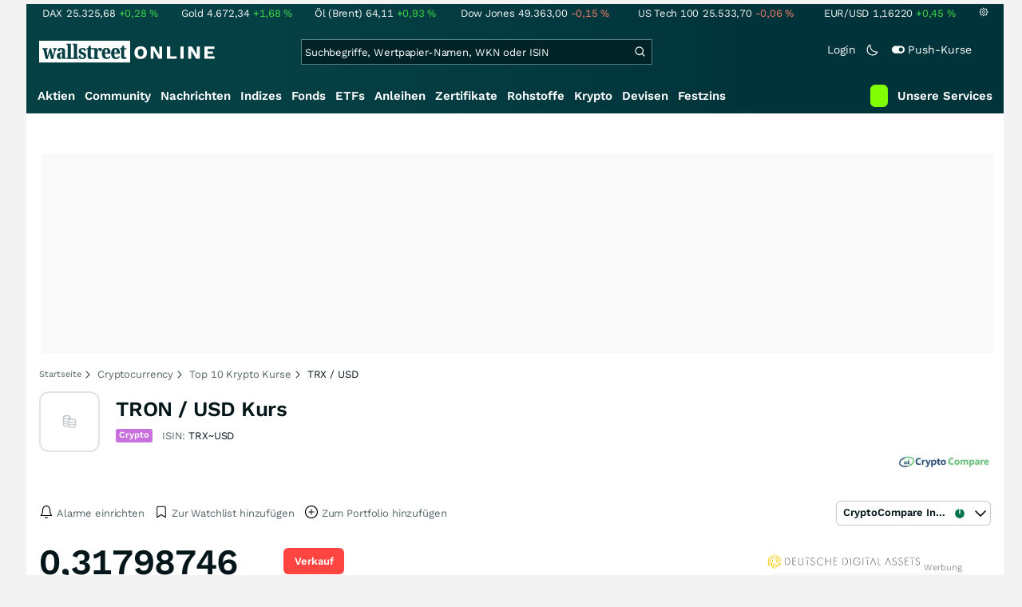

--- FILE ---
content_type: text/html; charset=utf-8
request_url: https://www.wallstreet-online.de/crypto/trx-usd
body_size: 107273
content:
<!DOCTYPE HTML><html lang="de">
<head>
    <title >TRON zu USD | Wechselkurs TRON zu USD | TRX / USD Kurs</title>

    <link rel="preload" as="font" type="font/woff2" crossorigin href="//assets.wallstreet-online.de/frontend/fonts/worksans/WorkSans-Regular.woff2" />
    <link rel="preload" as="font" type="font/woff2" crossorigin href="//assets.wallstreet-online.de/frontend/fonts/worksans/WorkSans-SemiBold.woff2" />
    <link rel="preload" as="font" type="font/woff2" crossorigin href="//assets.wallstreet-online.de/frontend/fonts/noto/NotoSerif-CondensedSemiBold.woff2" />
    <link rel="preload" as="font" type="font/woff2" crossorigin href="//www.wallstreet-online.de/fonts/glyphicons-halflings-regular.woff2" />

    <meta http-equiv="Content-Type" content="text/html; charset=utf-8"/>
    
            <meta name="content-language" content="DE"/>
        <meta property="og:locale" content="de_DE">
        <meta name="referrer" content="Origin-when-cross-origin"/>
    <meta name="msvalidate.01" content="4F0C20F3680B91E805F559B53D6EF2C3" />
    <meta name="google-site-verification" content="nLtcudgQb2ATlb2Hrd88PIXSww_aXh7w2bebxHeBdiY"/>
    <meta name="verification" content="c3a6a9777b1399d2365921f9e31bfa96" /> 
    <meta name="verification" content="05f7841d706fa0dea3a58644ebce84a6"/>
    <meta property="fb:page_id" content="261279345321"/>

    <meta name="apple-itunes-app" content="app-id=919496140">
    <meta name="google-play-app" content="app-id=de.wallstreet_online.woapp">

    <link rel="apple-touch-icon" href="//assets.wallstreet-online.de/frontend/img/apple-touch-iconWso.png?v=1"/>
    <link rel="shortcut icon" href="//assets.wallstreet-online.de/frontend/img/faviconWso.ico" type="image/ico" id="favicon"/>
    <meta name="viewport" content="width=device-width, initial-scale=1" />
    <meta name="robots" content="noodp,index,follow" />
    <meta name="keywords" content="TRON zu USD, TRX / USD, TRX~USD"/>
    <meta name="description" content="TRON zu USD im Überblick: TRON zu USD und historische Kurs-Entwicklung zu TRON zu USD. Nachrichten und TRON zu USD-Charttool"/>
    <meta property="og:image" content="//assets.wallstreet-online.de/_media/5/size_52/type-crypto-isempty-true.png"/>
    <meta property="og:image:secure_url" content="//assets.wallstreet-online.de/_media/5/size_52/type-crypto-isempty-true.png"/>
    <meta property="og:description" content="TRON zu USD im Überblick: TRON zu USD und historische Kurs-Entwicklung zu TRON zu USD. Nachrichten und TRON zu USD-Charttool"/>
    <meta property="og:title" content="TRON zu USD | Wechselkurs TRON zu USD | TRX / USD Kurs"/>
    <meta property="og:url" content="https://www.wallstreet-online.de/crypto/trx-usd"/>
    <meta property="og:type" content="Website"/>
    <meta property="og:country-name" content="Germany"/>
    <meta property="og:site_name" content="wallstreetONLINE"/>
<link rel="canonical" href="https://www.wallstreet-online.de/crypto/trx-usd"/>

 <script> !function () { var e = function () { var e, t = "__tcfapiLocator", a = [], n = window; for (; n;) { try { if (n.frames[t]) { e = n; break } } catch (e) { } if (n === window.top) break; n = n.parent } e || (!function e() { var a = n.document, r = !!n.frames[t]; if (!r) if (a.body) { var i = a.createElement("iframe"); i.style.cssText = "display:none", i.name = t, a.body.appendChild(i) } else setTimeout(e, 5); return !r }(), n.__tcfapi = function () { for (var e, t = arguments.length, n = new Array(t), r = 0; r < t; r++)n[r] = arguments[r]; if (!n.length) return a; if ("setGdprApplies" === n[0]) n.length > 3 && 2 === parseInt(n[1], 10) && "boolean" == typeof n[3] && (e = n[3], "function" == typeof n[2] && n[2]("set", !0)); else if ("ping" === n[0]) { var i = { gdprApplies: e, cmpLoaded: !1, cmpStatus: "stub" }; "function" == typeof n[2] && n[2](i) } else a.push(n) }, n.addEventListener("message", (function (e) { var t = "string" == typeof e.data, a = {}; try { a = t ? JSON.parse(e.data) : e.data } catch (e) { } var n = a.__tcfapiCall; n && window.__tcfapi(n.command, n.version, (function (a, r) { var i = { __tcfapiReturn: { returnValue: a, success: r, callId: n.callId } }; t && (i = JSON.stringify(i)), e.source.postMessage(i, "*") }), n.parameter) }), !1)) }; "undefined" != typeof module ? module.exports = e : e() }(); </script>
<script>sp_campaignEnv = "public";sp_privacyManagerId = 736710;var rejectAllRouteTimeout = function(){window.location.href = "/";};function cmpLoad() { window._sp_ = {config: {propertyHref: "https://www.wallstreet-online.de",accountId: 1529, baseEndpoint: "https://cdn.privacy-mgmt.com",joinHref: true,campaignEnv: sp_campaignEnv,events: {onMessageChoiceSelect: function (message_type, choice_id, choice_type_id) {switch(choice_id){case 13: window.location.href="/pur";break;case 15: window.location.href="/userzentrum/login?ref=/pur/O_ZSONM467EC56GGFLMJ";break;case 11: console.log("accept");break;default: console.log("choice_id no match");}},onPrivacyManagerAction: function (message_type, pmData) {if(message_type.purposeConsent === "none" && message_type.vendorConsent === "none"){console.log("TIMEOUT  ");setTimeout(	rejectAllRouteTimeout, 1000 );}},onError: function (message_type, errorCode, errorObject, userReset) {console.log("[SP] onError", []);console.log(message_type);console.log(errorCode);console.log(errorObject);console.log(userReset);}}}};$.ajax({url: "https://cdn.privacy-mgmt.com/wrapperMessagingWithoutDetection.js", dataType: "script", cache: true, async: true}).done(function() { console.log("done");} );}</script>
<link rel="stylesheet" type="text/css" title="Standard" href="//assets.wallstreet-online.de/frontend/css/bootstrap.202411281340.css" media="screen" />
<link rel="stylesheet" type="text/css" title="Standard" href="//assets.wallstreet-online.de/frontend/css/wso.202512221019.css" media="screen" />
<link rel="stylesheet" type="text/css" title="Standard" href="//assets.wallstreet-online.de/frontend/css/deploy.202601140800.css" media="screen" />
<link rel="stylesheet" type="text/css" title="Standard" href="//assets.wallstreet-online.de/frontend/css/informer.202511201040.css" />
<link rel="stylesheet" type="text/css" title="Standard" href="//assets.wallstreet-online.de/frontend/css/smartbroker.202503311200.css" />
<link rel="stylesheet" type="text/css" title="Standard" href="//assets.wallstreet-online.de/frontend/css/charticons.202503141210.css" />
<link rel="stylesheet" type="text/css" title="Standard" href="//assets.wallstreet-online.de/frontend/css/minicharts.202306011001.css" />
<link rel="stylesheet" type="text/css" title="Standard" href="//assets.wallstreet-online.de/frontend/css/newsslider.202506261051.css" />
<link rel="stylesheet" type="text/css" title="Standard" href="//assets.wallstreet-online.de/frontend/css/responsive.202512221019.css" media="(max-width: 610px) and (max-aspect-ratio: 15/10)" />
<style>
@font-face { font-family: "wo-icons"; font-display: swap; src:url("/css/fonts/wo-icons.eot"); src:url("/css/fonts/wo-icons.eot?#iefix") format("embedded-opentype"), url("/css/fonts/wo-icons.woff") format("woff"), url("/css/fonts/wo-icons.ttf") format("truetype"), url("/css/fonts/wo-icons.svg#wo-icons") format("svg"); font-weight: normal; font-style: normal; }
#htIdentifier { height: 54px; } .socialbar { width: auto; margin-top: 4px; } .socialbar .socialbarInner #alert_dropdown { margin-top: 4px; padding-top: 0; padding-bottom: 0; line-height: unset; height: 16px; } @media (max-width: 610px) { .socialbar{ width: 100%; display: flex; } .socialbar .shareButton, .dropdown, .dropdown button { flex-grow: 1; } }
#iMenu .dropdown-menu .imenuLink.crypto:hover { color: var(--bs-cat-currency-surface) !important } #iMenu span.cwrap.active.crypto,#resNavWrap span.cwrap.active.crypto { background-color: var(--bs-cat-currency-surface) !important } #iMenu .dropdown:hover .dropdown-toggle .crypto { color: var(--bs-cat-currency-surface) !important }
@media (max-width: 610px) and (max-aspect-ratio: 15/10) { #timeframes.sw-plain.sw-container .sw-wrapper-div { width: 78%!important; } .wotabs.chartstyles { position: absolute; right: 0; z-index: 1; } }
@media (max-width: 610px) { .loadSpinner { transform: rotate(90deg); } .currSelectDiv { width: 100%; height: 55px; } .form-control { max-width: 160px; height: 33px; } } .form-control[readonly] { background-color: inherit; }
.multiselect-container input[type="radio"]{display:none}.multiselect-container{position:absolute;list-style-type:none;margin:0;padding:0;width: 100%;}.multiselect-container .input-group{margin:5px; width: unset;}.multiselect-container>li{padding:0}.multiselect-container>li>a.multiselect-all label{font-weight:700}.multiselect-container>li.multiselect-group label{margin:0;padding:3px 20px 3px 20px;height:100%;font-weight:700}.multiselect-container>li.multiselect-group-clickable label{cursor:pointer}.multiselect-container>li>a{padding:0}.multiselect-container>li>a>label{margin:0;height:100%;cursor:pointer;font-weight:400;padding:3px 20px 3px 40px}.multiselect-container>li>a>label.radio,.multiselect-container>li>a>label.checkbox{margin:0}.multiselect-container>li>a>label>input[type=checkbox]{margin-bottom:5px}.btn-group>.btn-group:nth-child(2)>.multiselect.btn{border-top-left-radius:4px;border-bottom-left-radius:4px}.form-inline .multiselect-container label.checkbox,.form-inline .multiselect-container label.radio{padding:3px 20px 3px 40px}.form-inline .multiselect-container li a label.checkbox input[type=checkbox],.form-inline .multiselect-container li a label.radio input[type=radio]{margin-left:-20px;margin-right:0}.multiselect-container .multiselect-item.filter {display: none!important;}
.crossrateform > div > div > label { display: block; float: left; font-size: 12px; font-weight: bold; margin-right: 15px; padding: 5px 0; width: 135px; clear: left; }
.discoverInstrument .fadeOutBox { width: 106px; } .discoverBox .carousel-item .innerItem { border: 1px solid var(--bs-border-muted); } @media (max-width: 610px) and (max-aspect-ratio: 15/10) { .discoverInstPerf { width: 100px; } .discoverInstrument .fadeOutBox { width: 200px; } .discoverBox .carousel-item { flex-basis: auto!important; } }
</style><script>var _gaq = [];var _moo_dataLayer = {event:[]}; var _moo_BROWSERPUSH=false; var _moo_ASSET_HOST='//assets.wallstreet-online.de/';var _moo_ASSET_INTERFIX_JS='';var _moo_ASSET_INTERFIX_CSS='';var _moo_FRONTEND_HOST='//www.wallstreet-online.de'; var _moo_DEVICE=''; var _moo_ADVERT='0'</script>
<meta property="fb:pages" content="261279345321" />

<!-- Google Tag Manager Opt-Out -->
<script>
    var gaDisableString = 'ga-disable-UA-2804995-1';

    function gaOptin() {
        document.cookie = gaDisableString + '=true; expires=Thu, 31 Dec 1970 23:59:59 UTC; path=/';
        window[gaDisableString] = false;
        alert('Das Google Analytics Tracking ist jetzt wieder aktiviert.');
    }
    function gaOptout() {
        document.cookie = gaDisableString + '=true; expires=Thu, 31 Dec 2099 23:59:59 UTC; path=/';
        window[gaDisableString] = true;
        alert('Das Google Analytics Tracking ist jetzt deaktiviert.');
    }

    if (document.cookie.indexOf(gaDisableString + '=true') > -1) {
        window[gaDisableString] = true;
    }
</script>
<!-- End Google Tag Manager Opt-Out -->
<!-- START  Google Ads - IAB TCF -->
<script>window['gtag_enable_tcf_support'] = true;</script>
<!-- END    Google Ads - IAB TCF -->

    </head>
<body>
<script>
        var storedTheme = localStorage.getItem('theme');
	const getPreferredTheme = () => {
            if (storedTheme) {
        	return storedTheme;
            }
            return window.matchMedia('(prefers-color-scheme: dark)').matches ? 'dark' : 'light'
	};
	const setTheme = function (theme) {
		if (theme === 'auto' && window.matchMedia('(prefers-color-scheme: dark)').matches) {
			theme = 'dark';
		}
		document.documentElement.setAttribute('data-bs-theme', theme);
	};
	setTheme(getPreferredTheme());
</script>
<noscript style="display: block; margin: 0 auto; width: 1168px;">
<div class="iconBox infoBox">
<span class="icons alertIcon"><span class="exclamationMark imgSvg"></span></span>
<span class="fw-bold">Um die volle Funktionalität der Webseite nutzen zu können, müssen Sie JavaScript in ihrem Browser aktivieren.</span>
</div>
</noscript>

<div id="pagecontainer">
    <div id="marketChooser" class="marketChooserBox" style="display:none">
    <form method="post" action="#" accept-charset="UTF-8" class="form">
        <input type="hidden" name="inst_id" value="283002025">
        <input id="marketSelect" class="marketSelect" name="market_id" value="241" type="hidden">
        <input id="categoryId" name="category_id" value="44" type="hidden">
        <div class="marketSelectorContainer">
            <div class="wso-dropdown-outer"><div class="wso-dropdown-inner">
            <ul class="marketSelector">
              <li data-marketid="241" class="marketselectitem text-nowrap " title="Realtime">
    <span class="d-table-cell pe-3 pal-3 align-middle"><span class="ico-realtime"></span>CryptoCompare Index</span><span class="d-table-cell text-end align-middle"> </span>
</li>
            </ul>
            </div></div>
            <noscript>
                <button class="button" name="send">Wechseln</button>
            </noscript>
        </div>
    </form>
</div>


<div id="dsky1" class="d-none d-sm-block" style="top:24px"></div>
<div id="dsky2" class="d-none d-sm-block" style="top:24px"></div>

    <div id="page" class="default">

        
<div id="quickquotesHead" data-bs-theme="dark">
    <div class="position-relative"><table class="w-100"><tr><td class="text-nowrap pa-0 ma-0"><a href="/indizes/dax" title="DAX"><span>DAX</span><span class="d-none d-sm-inline"><span>25.325,68</span></span><span><span><span class="font green">+0,28&nbsp;<span class="quote_currency">%</span></span></span></span></a></td><td class="text-nowrap pa-0 ma-0"><a href="/rohstoffe/goldpreis" title="Gold"><span>Gold</span><span class="d-none d-sm-inline"><span>4.672,34</span></span><span><span><span class="font green">+1,68&nbsp;<span class="quote_currency">%</span></span></span></span></a></td><td class="text-nowrap pa-0 ma-0"><a href="/rohstoffe/oelpreis-brent" title="Öl (Brent)"><span>Öl (Brent)</span><span class="d-none d-sm-inline"><span>64,11</span></span><span><span><span class="font green">+0,93&nbsp;<span class="quote_currency">%</span></span></span></span></a></td><td class="text-nowrap pa-0 ma-0"><a href="/indizes/dowjones" title="Dow Jones"><span>Dow Jones</span><span class="d-none d-sm-inline"><span>49.363,00</span></span><span><span><span class="font red">-0,15&nbsp;<span class="quote_currency">%</span></span></span></span></a></td><td class="text-nowrap pa-0 ma-0 d-none d-sm-table-cell"><a href="/indizes/nasdaq100" title="US Tech 100"><span>US Tech 100</span><span class="d-none d-sm-inline"><span>25.533,70</span></span><span><span><span class="font red">-0,06&nbsp;<span class="quote_currency">%</span></span></span></span></a></td><td class="text-nowrap pa-0 ma-0 d-none d-sm-table-cell"><a href="/devisen/euro-us-dollar-eur-usd-kurs" title="EUR/USD"><span>EUR/USD</span><span class="d-none d-sm-inline"><span>1,16220</span></span><span><span><span class="font green">+0,45&nbsp;<span class="quote_currency">%</span></span></span></span></a></td><td class="text-nowrap pa-0 ma-0 d-none d-sm-inline-block"><a href="/userzentrum/einstellungen#tab=quoteline" title="Registrierte Nutzer können diese Kursleiste mit Ihren Werten individualisieren. Melden Sie sich jetzt kostenfrei an."><img title="Einstellungen" alt="Einstellungen" src="//assets.wallstreet-online.de/frontend/img/icons/icons/settings.svg" class="imgInvert" width="12" height="12"></a></td></tr></table></div></div>

<header id="sitehead">
    <div id="sitelogo">
        <a href="/">
            <img src="//assets.wallstreet-online.de/frontend/img/icons/logo/wallstreet-online-horizontal.svg" class="img-fluid d-block imgInvert" width="220" height="28" alt="wallstreetONLINE Logo" />
        </a>
    </div>
    <button type="button" class="search-btn d-inline-block d-sm-none" data-bs-toggle="collapse" data-bs-target="#navbarMenu" aria-label="Navigation">
        <img src=" //assets.wallstreet-online.de/frontend/img/icons/icons/search.svg" alt="Lupe" title="Lupe" class="imgInvert" style="width:22px;height:22px">
    </button>
    <div id="globalsearch" class="p-0">
        <form action="/suche/">
            <input type="hidden" value="" name="suche" />
                        
            
                                    <input id="search" type="text" value="" placeholder="Suchbegriffe, Wertpapier-Namen, WKN oder ISIN" data-placeholderlarge="Suchbegriffe, Wertpapier-Namen, WKN oder ISIN" data-placeholdersmall="Suchbegriffe, Wertpapier-Namen" name="q" class="searchkey" autocomplete="off" />
            <div class="buttonBox">
                <button type="submit" name="sa" value="Suche" aria-label="Suche"><img src=" //assets.wallstreet-online.de/frontend/img/icons/icons/search.svg" alt="Suche" aria-hidden="true" style="height:19px;width:19px"></button>
            </div>
            <img class="d-block d-sm-none removeSearch imgInvert cursor-pointer position-absolute" src=" //assets.wallstreet-online.de/frontend/img/icons/icons/cancel.svg" alt="Entfernen">
        </form>
                <div id="globalSearchResult" data-bs-theme="dark">
            <div id="topResults">
                <ul rel="Top"><li class="instrument" data-instrument="1699710"><a href="/rohstoffe/silberpreis"><span class="fadeBox">Silber</span><span class="searchType float-end pa-0 instrumentTypeFlag commodity">Rohstoff</span><span class="wknBox">505.957</span></a></li><li class="instrument" data-instrument="11263"><a href="/aktien/nvidia-aktie"><span class="fadeBox">NVIDIA</span><span class="searchType float-end pa-0 instrumentTypeFlag stock">Aktie</span><span class="wknBox">501.288</span></a></li><li class="instrument" data-instrument="278867974"><a href="/crypto/btc-usd"><span class="fadeBox">Bitcoin</span><span class="searchType float-end pa-0 instrumentTypeFlag crypto">Crypto</span><span class="wknBox">406.789</span></a></li><li class="instrument" data-instrument="1699572"><a href="/rohstoffe/oelpreis-brent"><span class="fadeBox">Öl (Brent)</span><span class="searchType float-end pa-0 instrumentTypeFlag commodity">Rohstoff</span><span class="wknBox">364.046</span></a></li><li class="instrument" data-instrument="1699649"><a href="/rohstoffe/goldpreis"><span class="fadeBox">Gold</span><span class="searchType float-end pa-0 instrumentTypeFlag commodity">Rohstoff</span><span class="wknBox">340.807</span></a></li><li class="instrument" data-instrument="18279"><a href="/indizes/dax"><span class="fadeBox">DAX</span><span class="searchType float-end pa-0 instrumentTypeFlag index">Index</span><span class="wknBox">118.803</span></a></li><li class="instrument" data-instrument="451009152"><a href="/aktien/ca0203987072-almonty-industries-aktie"><span class="fadeBox">Almonty Industries</span><span class="searchType float-end pa-0 instrumentTypeFlag stock">Aktie</span><span class="wknBox">115.964</span></a></li><li class="instrument" data-instrument="246249632"><a href="/aktien/droneshield-aktie"><span class="fadeBox">DroneShield</span><span class="searchType float-end pa-0 instrumentTypeFlag stock">Aktie</span><span class="wknBox">115.645</span></a></li><li class="instrument" data-instrument="2229"><a href="/aktien/capital-one-financial-aktie"><span class="fadeBox">Capital One Financial</span><span class="searchType float-end pa-0 instrumentTypeFlag stock">Aktie</span><span class="wknBox">112.661</span></a></li><li class="instrument" data-instrument="357212587"><a href="/aktien/neo-battery-materials-aktie"><span class="fadeBox">NEO Battery Materials</span><span class="searchType float-end pa-0 instrumentTypeFlag stock">Aktie</span><span class="wknBox">102.430</span></a></li><li><a href="/diskussion/1390837-1/tages-trading-chancen-montag-19-01-2026"><span class="fadeBox">Tages-Trading-Chancen am Montag den 19.01.2026</span><span class="searchType float-end pa-0 instrumentTypeFlag discussion">Diskussion</span><span class="wknBox">00:35:29</span></a></li><li><a href="/nachricht/20385349-passives-einkommen-postal-realty-solides-geschaeft-sorgt-hohe-stabile-dividenden"><span class="fadeBox">Postal Realty: Solides Geschäft sorgt für hohe und stabile Dividenden</span><span class="searchType float-end pa-0 instrumentTypeFlag news">Nachricht</span><span class="wknBox"><span class="previous-day">18.01.26</span></span></a></li><li><a href="/nachricht/20381121-uran-comeback-ki-frisst-strom-usa-nuklear-hebel-um"><span class="fadeBox">KI frisst Strom und die USA legen den Nuklear-Hebel um!</span><span class="searchType float-end pa-0 instrumentTypeFlag news">Nachricht</span><span class="wknBox"><span class="previous-day">18.01.26</span></span></a></li><li><a href="/nachricht/20381010-banken-tech-energie-bitcoin-weisse-haus-wettet-verliert-warnt-tom-lee"><span class="fadeBox">Wer gegen das Weiße Haus wettet, verliert – warnt Tom Lee</span><span class="searchType float-end pa-0 instrumentTypeFlag news">Nachricht</span><span class="wknBox"><span class="previous-day">18.01.26</span></span></a></li><li><a href="/nachricht/20378484-metalle-engpass-knapper-gold-metalle-supermetalle-sind"><span class="fadeBox">Knapper als Gold: Warum diese Metalle Supermetalle sind!</span><span class="searchType float-end pa-0 instrumentTypeFlag news">Nachricht</span><span class="wknBox"><span class="previous-day">18.01.26</span></span></a></li></ul><div class="footerBox">Top 15 der gesamten Suchanfragen der letzten 7 Tage</div>            </div>
            <div id="normalResults"></div>
        </div>
            </div>

    <div class="headerRight float-end fw-light">
                                <a href="https://www.wallstreet-online.de/userzentrum/login" data-href="https://www.wallstreet-online.de/userzentrum/login" id="loginLink" class="loginLink">
            <span class="float-start d-none d-sm-inline">Login</span>
            <img class="d-block d-sm-none" title="Login" src=" //assets.wallstreet-online.de/frontend/img/flaticon/user.svg" style="height:22px;width:22px;">
        </a>
                        <a href="#" id="lightDarkModeSwitch" class="float-start d-none d-sm-inline mal-3">
            <span class="float-start"></span>
            <img src=" //assets.wallstreet-online.de/frontend/img/icons/icons/half-moon.svg" class="imgInvert" alt="Light/Dark Switch" height="17" width="17">
        </a>
        <a href="#" id="pushAboSwitch" class="float-start d-none d-sm-inline mal-3" data-bs-toggle="modal" data-bs-target="#pushAboModal">
            <span class="float-start"></span>
            <img class="toggleIcon" src=" //assets.wallstreet-online.de/frontend/img/flaticon/toggle-on.svg" alt="Push Switch" aria-hidden="true"><span class="pushText">Push-Kurse</span>
        </a>
        <span class="d-none d-sm-inline-block" style="width:24px" id="lbpWrapper"></span>
            </div>
</header>
<div class="menuPlaceholder" id="menuPlaceholder"></div>
<nav id="csMooMenu" class="cs mooMenu">
    <div id="menuSticky"></div>
    <div id="menuSpace" class="d-none d-sm-block">
        <div class="menuBox l1"> <ul class="l1"> <li class="liL0 level0" data-navid="1"><a href="/aktien/aktienkurse" class="a level0">Aktien</a></li> <li class="liL0 level0" data-navid="2"><a href="/community" class="a level0">Community</a></li> <li class="liL0 level0" data-navid="3"><a href="/nachrichten" class="a level0">Nachrichten</a></li> <li class="liL0 level0" data-navid="4"><a href="/indizes" class="a level0">Indizes</a></li> <li class="liL0 level0" data-navid="5"><a href="/fonds" class="a level0">Fonds</a></li> <li class="liL0 level0" data-navid="6"><a href="/etf" class="a level0">ETFs</a></li> <li class="liL0 level0" data-navid="7"><a href="/anleihen" class="a level0">Anleihen</a></li> <li class="liL0 level0" data-navid="10"><a href="/zertifikate" class="a level0">Zertifikate</a></li> <li class="liL0 level0" data-navid="20"><a href="/rohstoffe" class="a level0">Rohstoffe</a></li> <li class="current liL0 level0 current" data-navid="21"><a href="/crypto" class="a level0">Krypto</a></li> <li class="liL0 level0" data-navid="22"><a href="/devisen" class="a level0">Devisen</a></li> <li class="liL0 level0" data-navid="23"><a href="/festzins" class="a level0">Festzins</a></li> <li class="ser liL0 level0" data-navid="24"> <div class="a ser level0"><span>Unsere Services</span></div> </li> <li class="sbMenuBanner level0"><a href="https://dwbdiv.smartbrokerplus.de/ts/94450/tsc?typ=r&amp;amc=performance.smartbroker.503409.514439.CRTaFiBeWLF&amp;smc4=website-navigation&amp;smc5=sbplus-logo-zum-depot" target="_blank" rel="noopener sponsored noreferrer nofollow" class="level0"><span>&nbsp;</span><img rel="//assets.wallstreet-online.de/frontend/img/smartbroker/SMARTBROKER_b.svg" src="//assets.wallstreet-online.de//frontend/img/blank.gif" class="loadOnSight m-0" alt="Smartbroker+"><span>&nbsp;</span></a></li> </ul> </div> <div class="menuL2Layer" id="navbarMenu"> <div class="menuBox l2 cs"> <ul class="l2 cs menuHover"></ul> </div> <div class="menuBox l2 cs"> <ul class="l2 cs menuHover"> <li class="boxHead newCol liL1 level1" data-navid="1.1"><a href="/aktien/aktienkurse" class="a boxHead newCol level1">Aktien</a></li> <li class="liL1 level2" data-navid="1.1.1"><a href="/nachrichten/aktien-indizes" class="a level2">Aktien News</a></li> <li class="liL1 level2" data-navid="1.1.2"><a href="/statistik/top-aktien-meistgesucht" class="a level2">Meistgesuchte Aktien</a></li> <li class="liL1 level2" data-navid="1.1.3"><a href="/aktien/statistik" class="a level2">Aktien Top & Flop</a></li> <li class="liL1 level2 respNone" data-navid="1.1.4"><a href="/statistik/top-50-deutsche-aktien" class="a level2">Top 50 Aktien Deutschland</a></li> <li class="liL1 level2 respNone" data-navid="1.1.5"><a href="/statistik/top-50-chinesische-aktien" class="a level2">Top 50 Aktien China</a></li> <li class="liL1 level2 respNone" data-navid="1.1.6"><a href="/statistik/top-50-amerikanische-aktien" class="a level2">Top 50 Aktien USA</a></li> <li class="liL1 level2" data-navid="1.1.7"><a href="/nachrichten/chartanalysen" class="a level2">Chartanalysen</a></li> <li class="liL1 level2" data-navid="1.1.8"><a href="/statistik/top-aktien-meistgehandelt" class="a level2">Top Volumen</a></li> <li class="liL1 level2" data-navid="1.1.9"><a href="/statistik/top-aktien-performance" class="a level2">Top Aktien Performance</a></li> <li class="liL1 level2" data-navid="1.1.10"><a href="/ipo" class="a level2">Börsengänge & IPOs</a></li> <li class="liL1 level2" data-navid="1.1.11"><a href="/aktien/insidertrades" class="a level2">Insidertrades</a></li> <li class="liL1 level2 respNone" data-navid="1.1.12"><a href="/aktien/analysten/rating" class="a level2">Analysten-Ratings</a></li> <li class="liL1 level2" data-navid="1.1.13"><a href="/aktien/aktien-suche" class="a level2">Aktienfinder</a></li> <li class="liL1 level2" data-navid="1.1.14"><a href="/aktien/insidertrades/filter" class="a level2">Insidertrades Suche</a></li> <li class="liL1 level2 respNone" data-navid="1.1.15"><a href="/aktien/signale/finder" class="a level2">Signalfinder</a></li> <li class="liL1 level2 respNone" data-navid="1.1.16"><a href="/aktien/signale" class="a level2">Chartsignale</a></li> </ul> </div> <div class="menuBox l2 cs"> <ul class="l2 cs menuHover"> <li class="boxHead newCol liL1 level1 respNone" data-navid="1.3"><a href="/aktien/trends" class="a boxHead newCol level1">Trends</a></li> <li class="liL1 level2 respNone" data-navid="1.3.1"><a href="/statistik/trending-stocks" class="a level2">wO Trends</a></li> <li class="liL1 level2 respNone" data-navid="1.3.2"><a href="/aktien/branche" class="a level2">Aktien Branchenübersicht</a></li> <li class="liL1 level2 respNone" data-navid="1.3.3"><a href="/aktien/branche/oel-gas-aktien" class="a level2">Öl- und Gas Aktien</a></li> <li class="liL1 level2 respNone" data-navid="1.3.4"><a href="/aktien/nvidia-aktie" class="a level2">Nvidia Aktie</a></li> <li class="liL1 level2 respNone" data-navid="1.3.5"><a href="/aktien/branche/halbleiter-aktien" class="a level2">Halbleiter Aktien</a></li> <li class="liL1 level2 respNone" data-navid="1.3.6"><a href="/aktien/a1cx3t-tesla-aktie" class="a level2">Tesla Aktie</a></li> <li class="liL1 level2 respNone" data-navid="1.3.7"><a href="/aktien/amazon-aktie" class="a level2">Amazon Aktie</a></li> <li class="liL1 level2 respNone" data-navid="1.3.8"><a href="aktien/droneshield-aktie" class="a level2">DroneShield Aktie</a></li> <li class="liL1 level2 respNone" data-navid="1.3.9"><a href="/aktien/rheinmetall-aktie" class="a level2">Rheinmetall Aktie</a></li> <li class="liL1 level2 respNone" data-navid="1.3.10"><a href="/aktien/byd-company-registered-h-aktie" class="a level2">BYD Aktie</a></li> <li class="liL1 level2 respNone" data-navid="1.3.11"><a href="/aktien/microsoft-aktie" class="a level2">Microsoft Aktie</a></li> <li class="liL1 level2 respNone" data-navid="1.3.12"><a href="/aktien/ca0203987072-almonty-industries-aktie" class="a level2">Almonty Industries Aktie</a></li> <li class="liL1 level2 respNone" data-navid="1.3.13"><a href="/aktien/alphabet-registered-a-aktie" class="a level2">Alphabet Aktie</a></li> <li class="liL1 level2 respNone" data-navid="1.3.14"><a href="/wikifolio" class="a level2">Wikifolio</a></li> </ul> </div> <div class="menuBox l2 cs"> <ul class="l2 cs menuHover"> <li class="boxHead newCol liL1 level1" data-navid="1.4"><a href="/dividendentermine" class="a boxHead newCol level1">Dividenden</a></li> <li class="liL1 level2 respNone" data-navid="1.4.1"><a href="/dividendentermine" class="a level2">Dividendentermine & News</a></li> <li class="liL1 level2" data-navid="1.4.2"><a href="/statistik/beste-aktien-dividenden" class="a level2">Beste Aktien Dividenden</a></li> </ul> </div> <div class="menuBox l2 cs"> <ul class="l2 cs menuHover"> <li class="boxHead newCol liL1 level1" data-navid="1.6"> <div class="a boxHead newCol level1">Termine</div> </li> <li class="liL1 level2" data-navid="1.6.1"><a href="/unternehmenstermine" class="a level2">Unternehmenstermine</a></li> <li class="liL1 level2" data-navid="1.6.2"><a href="/wirtschaftskalender" class="a level2">Wirtschaftskalender</a></li> <li class="liL1 level2 respNone" data-navid="1.6.4"><a href="/unternehmensportal" class="a level2">EQS Unternehmensportal</a></li> <li class="liL1 level2" data-navid="1.6.5"><a href="/boersenfeiertage" class="a level2">Börsenfeiertage</a></li> <li class="liL1 level2 respNone" data-navid="1.6.6"><a href="/boersenticker" class="a level2">Börsenticker</a></li> <li class="liL1 level2 respNone" data-navid="1.6.7"><a href="/webinarkalender" class="a level2">Webinarkalender</a></li> </ul> </div> <div class="menuBox l2 cs"> <ul class="l2 cs menuHover"> <li class="boxHead newCol liL1 level1" data-navid="2.1"><a href="/community" class="a boxHead newCol level1">Community</a></li> <li class="liL1 level2" data-navid="2.1.1"><a href="/community/foren.html" class="a level2">Foren</a></li> <li class="liL1 level2" data-navid="2.1.2"><a href="/community-statistik" class="a level2">Community-Statistik</a></li> <li class="liL1 level2 respNone" data-navid="2.1.3"><a href="/community/letzte-antworten.html" class="a level2">Letzte Antworten</a></li> <li class="liL1 level2" data-navid="2.1.4"><a href="/statistik/top-aktien-meistdiskutiert" class="a level2">Meistdiskutiert</a></li> <li class="liL1 level2" data-navid="2.1.5"><a href="/community-statistik" class="a level2">Meistbesuchte Foren</a></li> <li class="liL1 level2 respNone" data-navid="2.1.6"><a href="/community/letzte-neueintraege.html" class="a level2">Neue Diskussionen</a></li> <li class="liL1 level2 respNone" data-navid="2.1.7"><a href="/community/umfragen.html" class="a level2">Community Umfragen</a></li> <li class="liL1 level2 respNone" data-navid="2.1.8"><a href="/tools/postingfilter" class="a level2">Postingfilter</a></li> <li class="liL1 level2 respNone" data-navid="2.1.9"><a href="/community/tippspiel" class="a level2">DAX-Tippspiel</a></li> </ul> </div> <div class="menuBox l2 cs"> <ul class="l2 cs menuHover"> <li class="boxHead newCol liL1 level1 respNone" data-navid="2.2"> <div class="a boxHead newCol level1">Erste Schritte</div> </li> <li class="liL1 level2 respNone" data-navid="2.2.1"><a href="/nutzungsbedingungen#boardregeln" class="a level2">Boardregeln</a></li> <li class="liL1 level2 respNone" data-navid="2.2.2"><a href="/userzentrum/registrierung" class="a level2">Registrierung</a></li> <li class="liL1 level2 respNone" data-navid="2.2.3"><a href="/hilfe" class="a level2">FAQ</a></li> </ul> </div> <div class="menuBox l2 cs"> <ul class="l2 cs menuHover"> <li class="boxHead newCol liL1 level1" data-navid="3.2"><a href="/nachrichten" class="a boxHead newCol level1">Nachrichten</a></li> <li class="liL1 level2" data-navid="3.2.1"><a href="/video" class="a level2">wO TV & Videos</a></li> <li class="liL1 level2" data-navid="3.2.2"><a href="/nachrichten/aktien-indizes" class="a level2">Aktien Nachrichten</a></li> <li class="liL1 level2 respNone" data-navid="3.2.3"><a href="/nachrichten/anleihen" class="a level2">Anleihen Nachrichten</a></li> <li class="liL1 level2 respNone" data-navid="3.2.4"><a href="/nachrichten/cfd" class="a level2">CFD Nachrichten</a></li> <li class="liL1 level2 respNone" data-navid="3.2.5"><a href="/nachrichten/devisen" class="a level2">Devisen Nachrichten</a></li> <li class="liL1 level2 respNone" data-navid="3.2.6"><a href="/nachrichten/etf" class="a level2">ETF Nachrichten</a></li> <li class="liL1 level2 respNone" data-navid="3.2.7"><a href="/nachrichten/fonds" class="a level2">Fonds Nachrichten</a></li> <li class="liL1 level2 respNone" data-navid="3.2.8"><a href="/nachrichten/kryptowaehrungen" class="a level2">Kryptowährungen Nachrichten</a></li> <li class="liL1 level2 respNone" data-navid="3.2.9"><a href="/nachrichten/rohstoffe" class="a level2">Rohstoffe Nachrichten</a></li> <li class="liL1 level2 respNone" data-navid="3.2.10"><a href="/nachrichten/optionsscheine" class="a level2">Optionsscheine Nachrichten</a></li> <li class="liL1 level2 respNone" data-navid="3.2.11"><a href="/suche/?suche=newsResult" class="a level2">Nachrichten Suche</a></li> <li class="liL1 level2 respNone" data-navid="3.2.12"><a href="/nachrichten/autorenverzeichnis" class="a level2">Autoren</a></li> </ul> </div> <div class="menuBox l2 cs"> <ul class="l2 cs menuHover"> <li class="boxHead newCol liL1 level1 respNone" data-navid="3.3"><a href="/indizes/nachrichten" class="a boxHead newCol level1">Indizes Nachrichten</a></li> <li class="liL1 level2 respNone" data-navid="3.3.1"><a href="/indizes/dax/nachrichten#informerNews" class="a level2">DAX Nachrichten</a></li> <li class="liL1 level2 respNone" data-navid="3.3.2"><a href="/indizes/tecdax/nachrichten#informerNews" class="a level2">TecDAX Nachrichten</a></li> <li class="liL1 level2 respNone" data-navid="3.3.3"><a href="/indizes/mdax/nachrichten#informerNews" class="a level2">MDAX Nachrichten</a></li> <li class="liL1 level2 respNone" data-navid="3.3.4"><a href="/indizes/dowjones/nachrichten#informerNews" class="a level2">Dow Jones Nachrichten</a></li> <li class="liL1 level2 respNone" data-navid="3.3.5"><a href="/indizes/nasdaq-composite/nachrichten#informerNews" class="a level2">Nasdaq Nachrichten</a></li> <li class="liL1 level2 respNone" data-navid="3.3.6"><a href="/indizes/euro-stoxx-50/nachrichten#informerNews" class="a level2">Eurostoxx 50 Nachrichten</a></li> </ul> </div> <div class="menuBox l2 cs"> <ul class="l2 cs menuHover"> <li class="boxHead newCol liL1 level1" data-navid="3.4"> <div class="a boxHead newCol level1">Rubriken</div> </li> <li class="liL1 level2" data-navid="3.4.1"><a href="/nachrichten/autor/wallstreet-online-redaktion" class="a level2">Redaktion wO</a></li> <li class="liL1 level2" data-navid="3.4.2"><a href="/nachrichten/ad-hocs" class="a level2">Ad-hocs</a></li> <li class="liL1 level2 respNone" data-navid="3.4.3"><a href="/nachrichten/analysen" class="a level2">Analysen</a></li> <li class="liL1 level2 respNone" data-navid="3.4.4"><a href="/nachrichten/chartanalysen" class="a level2">Chartanalysen</a></li> <li class="liL1 level2 respNone" data-navid="3.4.5"><a href="/nachrichten/kommentare" class="a level2">Kommentare</a></li> <li class="liL1 level2 respNone" data-navid="3.4.6"><a href="/nachrichten/marktberichte" class="a level2">Marktberichte</a></li> <li class="liL1 level2 respNone" data-navid="3.4.7"><a href="/nachrichten/politik" class="a level2">Politik</a></li> <li class="liL1 level2 respNone" data-navid="3.4.8"><a href="/nachrichten/pressemitteilungen" class="a level2">Pressemitteilungen</a></li> <li class="liL1 level2 respNone" data-navid="3.4.9"><a href="/nachrichten/wirtschaft-konjunktur" class="a level2">Unternehmen</a></li> <li class="liL1 level2 respNone" data-navid="3.4.10"><a href="/nachrichten/weitere-nachrichten" class="a level2">Weitere Nachrichten</a></li> </ul> </div> <div class="menuBox l2 cs"> <ul class="l2 cs menuHover"> <li class="boxHead newCol liL1 level1" data-navid="3.5"> <div class="a boxHead newCol level1">Redaktion</div> </li> <li class="liL1 level2" data-navid="3.5.1"><a href="https://open.spotify.com/show/2zxb97ebxxoBqc0nZwtLi7" class="a level2">Podcast</a></li> </ul> </div> <div class="menuBox l2 cs"> <ul class="l2 cs menuHover"> <li class="boxHead newCol liL1 level1" data-navid="4.1"><a href="/indizes" class="a boxHead newCol level1">Indizes</a></li> <li class="liL1 level2 respNone" data-navid="4.1.1"><a href="/indizes/heatmap" class="a level2">Heatmaps Indizes</a></li> <li class="liL1 level2" data-navid="4.1.2"><a href="/indizes/dax" class="a level2">DAX</a></li> <li class="liL1 level2" data-navid="4.1.3"><a href="/indizes/mdax" class="a level2">MDAX</a></li> <li class="liL1 level2 respNone" data-navid="4.1.4"><a href="/indizes/sdax" class="a level2">SDAX</a></li> <li class="liL1 level2 respNone" data-navid="4.1.5"><a href="/indizes/tecdax" class="a level2">TecDAX</a></li> <li class="liL1 level2 respNone" data-navid="4.1.6"><a href="/indizes/dowjones" class="a level2">Dow Jones</a></li> <li class="liL1 level2" data-navid="4.1.7"><a href="/indizes/s-p-500-index" class="a level2">S&amp;P 500</a></li> <li class="liL1 level2 respNone" data-navid="4.1.8"><a href="/indizes/nasdaq-composite" class="a level2">NASDAQ 100</a></li> <li class="liL1 level2 respNone" data-navid="4.1.9"><a href="/indizes/euro-stoxx-50" class="a level2">Euro Stoxx 50</a></li> <li class="liL1 level2 respNone" data-navid="4.1.10"><a href="/indizes/smi" class="a level2">SMI</a></li> <li class="liL1 level2 respNone" data-navid="4.1.11"><a href="/indizes/atx" class="a level2">ATX</a></li> <li class="liL1 level2 respNone" data-navid="4.1.12"><a href="/indizes/nikkei225" class="a level2">Nikkei 225</a></li> <li class="liL1 level2 respNone" data-navid="4.1.13"><a href="/indizes/em-emerging-markets-index" class="a level2">Emerging Markets</a></li> <li class="liL1 level2 respNone" data-navid="4.1.14"><a href="/zinsen" class="a level2">Zinssätze</a></li> <li class="liL1 level2 respNone" data-navid="4.1.15"><a href="/zinsen/leitzins" class="a level2">Leitzins</a></li> </ul> </div> <div class="menuBox l2 cs"> <ul class="l2 cs menuHover"> <li class="boxHead newCol liL1 level1" data-navid="4.3"><a href="/indizes" class="a boxHead newCol level1">Top & Flop Listen</a></li> <li class="liL1 level2" data-navid="4.3.1"><a href="/indizes/dax/enthaltenewerte" class="a level2">DAX</a></li> <li class="liL1 level2 respNone" data-navid="4.3.2"><a href="/indizes/mdax/enthaltenewerte" class="a level2">MDAX</a></li> <li class="liL1 level2 respNone" data-navid="4.3.3"><a href="/indizes/sdax/enthaltenewerte" class="a level2">SDAX</a></li> <li class="liL1 level2 respNone" data-navid="4.3.4"><a href="/indizes/tecdax/enthaltenewerte" class="a level2">TecDAX</a></li> <li class="liL1 level2 respNone" data-navid="4.3.5"><a href="/indizes/dowjones/enthaltenewerte" class="a level2">Dow Jones</a></li> <li class="liL1 level2" data-navid="4.3.6"><a href="/indizes/s-p-500-index/enthaltenewerte" class="a level2">S&amp;P 500</a></li> <li class="liL1 level2 respNone" data-navid="4.3.7"><a href="/indizes/nasdaq-composite/enthaltenewerte" class="a level2">NASDAQ 100</a></li> <li class="liL1 level2 respNone" data-navid="4.3.8"><a href="/indizes/smi/enthaltenewerte" class="a level2">SMI</a></li> </ul> </div> <div class="menuBox l2 cs"> <ul class="l2 cs menuHover"> <li class="boxHead newCol liL1 level1" data-navid="5.1"><a href="/fonds" class="a boxHead newCol level1">Fonds</a></li> <li class="liL1 level2" data-navid="5.1.1"><a href="/fonds/top-performance-fonds" class="a level2">Top Performer Fonds</a></li> <li class="liL1 level2" data-navid="5.1.2"><a href="/fonds/meistgesuchte-fonds#tab=Aktienfonds" class="a level2">Aktienfonds</a></li> <li class="liL1 level2" data-navid="5.1.3"><a href="/fonds/meistgesuchte-fonds#tab=Rentenfonds" class="a level2">Rentenfonds</a></li> <li class="liL1 level2 respNone" data-navid="5.1.4"><a href="/fonds/meistgesuchte-fonds#tab=Immobilienfonds" class="a level2">Immobilienfonds</a></li> <li class="liL1 level2 respNone" data-navid="5.1.5"><a href="/fonds/meistgesuchte-fonds#tab=Geldmarktfonds" class="a level2">Geldmarktfonds</a></li> <li class="liL1 level2 respNone" data-navid="5.1.6"><a href="/fonds/meistgesuchte-fonds#tab=Rohstofffonds" class="a level2">Rohstofffonds</a></li> <li class="liL1 level2 respNone" data-navid="5.1.7"><a href="/fonds/fondsvergleich/DE0009848119" class="a level2">Fondsvergleich</a></li> <li class="liL1 level2 respNone" data-navid="5.1.8"><a href="/fonds/fonds-suche" class="a level2">Fonds Suche</a></li> </ul> </div> <div class="menuBox l2 cs"> <ul class="l2 cs menuHover"> <li class="boxHead newCol liL1 level1 respNone" data-navid="5.2"><a href="/nachrichten/fonds" class="a boxHead newCol level1">Fonds News</a></li> </ul> </div> <div class="menuBox l2 cs"> <ul class="l2 cs menuHover"> <li class="boxHead newCol liL1 level1" data-navid="6.1"><a href="/etf" class="a boxHead newCol level1">ETF</a></li> <li class="liL1 level2" data-navid="6.1.1"><a href="/etf/etf-suche" class="a level2">ETF Suche</a></li> <li class="liL1 level2" data-navid="6.1.2"><a href="/nachrichten/etf" class="a level2">ETF News</a></li> <li class="liL1 level2" data-navid="6.1.3"><a href="/etf/a0rpwh-ishares-core-msci-world-ucits-etf-usd-acc-share-class" class="a level2">MSCI World ETF</a></li> <li class="liL1 level2 respNone" data-navid="6.1.4"><a href="/etf/etf-suche/rc-aktien" class="a level2">Aktien ETFs</a></li> <li class="liL1 level2 respNone" data-navid="6.1.5"><a href="/etf/etf-suche/rc-anleihen" class="a level2">Anleihen ETFs</a></li> <li class="liL1 level2 respNone" data-navid="6.1.6"><a href="/etf/etf-suche/rc-rohstoffe" class="a level2">Rohstoff ETFs</a></li> <li class="liL1 level2 respNone" data-navid="6.1.7"><a href="/etf/etf-suche/rc-geldmarkt" class="a level2">Geldmarkt ETFs</a></li> <li class="liL1 level2 respNone" data-navid="6.1.8"><a href="/etf/topflop" class="a level2">Top & Flop ETFs</a></li> </ul> </div> <div class="menuBox l2 cs"> <ul class="l2 cs menuHover"> <li class="boxHead newCol liL1 level1" data-navid="6.2"> <div class="a boxHead newCol level1">ETF Specials</div> </li> <li class="liL1 level2" data-navid="6.2.1"><a href="/etf/etf-suche/sparplan" class="a level2">ETF Sparplan</a></li> <li class="liL1 level2" data-navid="6.2.2"><a href="/tools/sparplanrechner" class="a level2">Sparplanrechner</a></li> <li class="liL1 level2 respNone" data-navid="6.2.3"><a href="/etf/etfvergleich" class="a level2">ETF-Vergleich</a></li> </ul> </div> <div class="menuBox l2 cs"> <ul class="l2 cs menuHover"> <li class="boxHead newCol liL1 level1" data-navid="7.1"><a href="/anleihen" class="a boxHead newCol level1">Anleihen</a></li> <li class="liL1 level2" data-navid="7.1.1"><a href="/anleihen/anleihen-filter" class="a level2">Anleihen Suche</a></li> <li class="liL1 level2 respNone" data-navid="7.1.2"><a href="/anleihen/neuemissionen" class="a level2">Neuemissionen</a></li> <li class="liL1 level2 respNone" data-navid="7.1.3"><a href="/anleihen/emittenten" class="a level2">Anleihen Emittenten</a></li> <li class="liL1 level2 respNone" data-navid="7.1.4"><a href="/anleihen/wissen" class="a level2">Anleihen Wissen</a></li> <li class="liL1 level2" data-navid="7.1.5"><a href="/anleihen/top-flops" class="a level2">Top & Flop Anleihen</a></li> </ul> </div> <div class="menuBox l2 cs"> <ul class="l2 cs menuHover"> <li class="boxHead newCol liL1 level1" data-navid="10.1"><a href="/zertifikate" class="a boxHead newCol level1">Zertifikate</a></li> <li class="liL1 level2" data-navid="10.1.2"><a href="/zertifikate/zertifikate-suche/produkte/" class="a level2">Zertifikat Suche</a></li> <li class="liL1 level2" data-navid="10.1.3"><a href="/zertifikate/top-zertifikate" class="a level2">Top & Flop Zertifikate</a></li> <li class="liL1 level2 respNone" data-navid="10.1.4"><a href="/zertifikate/aktienanleihen" class="a level2">Aktienanleihen</a></li> <li class="liL1 level2 respNone" data-navid="10.1.5"><a href="/zertifikate/discount-zertifikate" class="a level2">Discount-Zertifikate</a></li> <li class="liL1 level2 respNone" data-navid="10.1.6"><a href="/zertifikate/meistgesuchte-zertifikate#tab=Express" class="a level2">Express-Zertifikate</a></li> <li class="liL1 level2 respNone" data-navid="10.1.7"><a href="/zertifikate/bonus-zertifikate" class="a level2">Bonus-Zertifikate</a></li> <li class="liL1 level2 respNone" data-navid="10.1.8"><a href="/zertifikate/sprint-zertifikate" class="a level2">Sprint-Zertifikate</a></li> <li class="liL1 level2 respNone" data-navid="10.1.9"><a href="/nachrichten/zertifikate" class="a level2">Zertifikate News</a></li> <li class="liL1 level2 respNone" data-navid="10.1.10"><a href="/zertifikate/outperformance-zertifikate" class="a level2">Outperformance-Zertifikate</a></li> </ul> </div> <div class="menuBox l2 cs"> <ul class="l2 cs menuHover"> <li class="boxHead newCol liL1 level1" data-navid="10.2"> <div class="a boxHead newCol level1">Hebelprodukte</div> </li> <li class="liL1 level2" data-navid="10.2.1"><a href="/knockouts/knockout-suche/produkte/" class="a level2">Knockouts Suche</a></li> <li class="liL1 level2" data-navid="10.2.2"><a href="/knockouts/top-knockouts" class="a level2">Top & Flop Knockouts</a></li> <li class="liL1 level2 respNone" data-navid="10.2.3"><a href="/knockouts" class="a level2">Knock-Out Zertifikate</a></li> <li class="liL1 level2 respNone" data-navid="10.2.4"><a href="/optionsscheine/optionsschein-suche/produkte/" class="a level2">Optionsschein Suche</a></li> <li class="liL1 level2 respNone" data-navid="10.2.5"><a href="/optionsscheine/top-optionsscheine" class="a level2">Top & Flop Optionsscheine</a></li> <li class="liL1 level2 respNone" data-navid="10.2.6"><a href="/optionsscheine" class="a level2">Optionsscheine</a></li> <li class="liL1 level2 respNone" data-navid="10.2.7"><a href="/zertifikate/meistgesuchte-zertifikate#tab=Faktor" class="a level2">Faktor Zertifikate</a></li> <li class="liL1 level2 respNone" data-navid="10.2.8"><a href="/nachrichten/derivate" class="a level2">Derivate News</a></li> <li class="liL1 level2 respNone" data-navid="10.2.9"><a href="/cfd" class="a level2">CFDs</a></li> </ul> </div> <div class="menuBox l2 cs"> <ul class="l2 cs menuHover"> <li class="boxHead newCol liL1 level1" data-navid="20.1"><a href="/rohstoffe" class="a boxHead newCol level1">Rohstoffe</a></li> <li class="liL1 level2" data-navid="20.1.8"><a href="/rohstoffe/rohstoff-aktien-gold" class="a level2">Rohstoffaktien</a></li> <li class="liL1 level2" data-navid="20.1.9"><a href="/etf/etf-suche/s-rohstoffe/" class="a level2">Rohstoff ETFs</a></li> <li class="liL1 level2 respNone" data-navid="20.1.10"><a href="/rohstoffe/goldpreis" class="a level2">Goldpreis</a></li> <li class="liL1 level2 respNone" data-navid="20.1.11"><a href="/rohstoffe/silberpreis" class="a level2">Silberpreis</a></li> <li class="liL1 level2 respNone" data-navid="20.1.12"><a href="/rohstoffe/oelpreis-brent" class="a level2">Ölpreis (Brent)</a></li> <li class="liL1 level2 respNone" data-navid="20.1.13"><a href="/rohstoffe/platinpreis" class="a level2">Platin</a></li> <li class="liL1 level2 respNone" data-navid="20.1.14"><a href="/rohstoffe/palladiumpreis" class="a level2">Palladium</a></li> </ul> </div> <div class="menuBox l2 cs"> <ul class="l2 cs menuHover"> <li class="boxHead newCol liL1 level1" data-navid="21.1"><a href="/crypto" class="a boxHead newCol level1">Kryptowährungen</a></li> <li class="liL1 level2 respNone" data-navid="21.1.1"><a href="/crypto/btc-eur" class="a level2">Bitcoin Kurs</a></li> <li class="liL1 level2 respNone" data-navid="21.1.2"><a href="/crypto/eth-eur" class="a level2">Ethereum Kurs</a></li> <li class="liL1 level2 respNone" data-navid="21.1.3"><a href="/crypto/bnb-eur" class="a level2">Binance Coin Kurs</a></li> <li class="liL1 level2 respNone" data-navid="21.1.4"><a href="/crypto/ada-eur" class="a level2">Cardano Kurs</a></li> <li class="liL1 level2 respNone" data-navid="21.1.5"><a href="/crypto/doge-eur" class="a level2">Dogecoin Kurs</a></li> <li class="liL1 level2 respNone" data-navid="21.1.6"><a href="/crypto/xrp-eur" class="a level2">Ripple Kurs</a></li> <li class="liL1 level2 respNone" data-navid="21.1.7"><a href="/crypto/bch-eur" class="a level2">Bitcoin Cash Kurs</a></li> <li class="liL1 level2 respNone" data-navid="21.1.8"><a href="/crypto/ltc-eur" class="a level2">Litecoin Kurs</a></li> <li class="liL1 level2 respNone" data-navid="21.1.9"><a href="/crypto/dot-eur" class="a level2">Polkadot Kurs</a></li> <li class="liL1 level2 respNone" data-navid="21.1.15"><a href="/waehrungsrechner#btc-usd" class="a level2">Kryptowährungsrechner</a></li> </ul> </div> <div class="menuBox l2 cs"> <ul class="l2 cs menuHover"> <li class="boxHead newCol liL1 level1" data-navid="22.1"><a href="/devisen" class="a boxHead newCol level1">Wichtige Devisenpaare</a></li> <li class="liL1 level2" data-navid="22.1.1"><a href="/devisen/euro-us-dollar-eur-usd-kurs" class="a level2">Euro-Dollar Kurs</a></li> <li class="liL1 level2 respNone" data-navid="22.1.2"><a href="/devisen/frankenkurs-euro-schweizer-franken-chf-eur-kurs" class="a level2">Euro-Franken Kurs</a></li> <li class="liL1 level2 respNone" data-navid="22.1.3"><a href="/devisen/euro-britisches-pfund-eur-gbp-kurs" class="a level2">Euro-Pfund Kurs</a></li> <li class="liL1 level2 respNone" data-navid="22.1.4"><a href="/devisen/euro-tuerkische-lira-eur-try-kurs" class="a level2">Türkische Lira Kurs</a></li> <li class="liL1 level2 respNone" data-navid="22.1.5"><a href="/devisen/euro-polnischer-zloty-eur-pln-kurs" class="a level2">Euro-Zloty Kurs</a></li> <li class="liL1 level2 respNone" data-navid="22.1.6"><a href="/devisen/rubelkurs-euro-russischer-rubel-eur-rub-kurs" class="a level2">Euro-Russische Rubel Kurs</a></li> <li class="liL1 level2 respNone" data-navid="22.1.7"><a href="/devisen/euro-thailaendischer-baht-eur-thb-kurs" class="a level2">Euro-Baht Kurs</a></li> <li class="liL1 level2 respNone" data-navid="22.1.8"><a href="/devisen/euro-tschechische-krone-eur-czk-kurs" class="a level2">Euro-Tschechische Krone Kurs</a></li> </ul> </div> <div class="menuBox l2 cs"> <ul class="l2 cs menuHover"> <li class="boxHead newCol liL1 level1" data-navid="22.3"><a href="/waehrungsrechner" class="a boxHead newCol level1">Währungsrechner</a></li> </ul> </div> <div class="menuBox l2 cs"> <ul class="l2 cs menuHover"> <li class="boxHead newCol liL1 level1" data-navid="23.1"><a href="/festzins" class="a boxHead newCol level1">Alternative festverzinsliche Anlageprodukte</a></li> </ul> </div> <div class="menuBox l2 cs"> <ul class="l2 cs menuHover"> <li class="boxHead newCol liL1 level1" data-navid="24.1"> <div class="a boxHead newCol level1">Tools</div> </li> <li class="liL1 level2 respNone" data-navid="24.1.1"><a href="/tools/derivate-cockpit" class="a level2">Derivate Cockpit</a></li> <li class="liL1 level2 respNone" data-navid="24.1.2"><a href="/tools/profit-maximizer" class="a level2">Profit Maximizer</a></li> <li class="liL1 level2 respNone" data-navid="24.1.3"><a href="/brokervergleich" class="a level2">Broker-Vergleich</a></li> <li class="liL1 level2" data-navid="24.1.4"><a href="/sparplan" class="a level2">Smartbroker+ Sparpläne</a></li> <li class="liL1 level2 respNone" data-navid="24.1.5"><a href="/tools/robo-advisor-vergleich" class="a level2">Robo-Advisor Vergleich</a></li> <li class="liL1 level2 respNone" data-navid="24.1.6"><a href="/widgets" class="a level2">Widgets</a></li> <li class="liL1 level2" data-navid="24.1.7"><a href="/waehrungsrechner" class="a level2">Währungsrechner</a></li> <li class="liL1 level2 respNone" data-navid="24.1.8"><a href="/tools/dividendenrechner" class="a level2">Dividendenrechner</a></li> <li class="liL1 level2" data-navid="24.1.9"><a href="/tools/sparplanrechner" class="a level2">Sparplanrechner</a></li> <li class="liL1 level2" data-navid="24.1.10"><a href="/smart-portfolio-guide" class="a level2">Smart Portfolio Guide</a></li> </ul> </div> <div class="menuBox l2 cs"> <ul class="l2 cs menuHover"> <li class="boxHead newCol liL1 level1 respNone" data-navid="24.2"><a href="/specials/sms-service-aktie-der-woche" class="a boxHead newCol level1">wO SMS Service</a></li> </ul> </div> <div class="menuBox l2 cs"> <ul class="l2 cs menuHover"> <li class="boxHead newCol liL1 level1 respNone" data-navid="24.3"><a href="/boersenlexikon" class="a boxHead newCol level1">Börsenlexikon</a></li> </ul> </div> <div class="menuBox l2 cs"> <ul class="l2 cs menuHover"> <li class="boxHead newCol liL1 level1" data-navid="24.4"><a href="/mobile" class="a boxHead newCol level1">wO Börsen App</a></li> </ul> </div> <div class="menuBox l2 cs"> <ul class="l2 cs menuHover"> <li class="boxHead newCol liL1 level1 respNone" data-navid="24.5"><a href="/specials" class="a boxHead newCol level1">Themen Special</a></li> </ul> </div> <div class="menuBox l2 cs"> <ul class="l2 cs menuHover"> <li class="boxHead newCol liL1 level1 respNone" data-navid="24.6"><a href="/nachrichten/boersenbriefe" class="a boxHead newCol level1">Börsendienste</a></li> </ul> </div> <div class="menuBox l2 cs"> <ul class="l2 cs menuHover"> <li class="boxHead newCol liL1 level1" data-navid="24.7"><a href="/newsletter" class="a boxHead newCol level1">wO Newsletter</a></li> </ul> </div> <div class="menuBox l2 cs"> <ul class="l2 cs menuHover"> <li class="boxHead newCol liL1 level1 respNone" data-navid="24.8"><a href="/ratgeber" class="a boxHead newCol level1">Ratgeber</a></li> <li class="sbMenuBanner level0"><a href="https://dwbdiv.smartbrokerplus.de/ts/94450/tsc?typ=r&amp;amc=performance.smartbroker.503409.514439.CRTaFiBeWLF&amp;smc4=website-navigation&amp;smc5=sbplus-logo-zum-depot" target="_blank" rel="noopener sponsored noreferrer nofollow" class="level0"><span>&nbsp;</span><img rel="//assets.wallstreet-online.de/frontend/img/smartbroker/SMARTBROKER_b.svg" src="//assets.wallstreet-online.de//frontend/img/blank.gif" class="loadOnSight m-0" alt="Smartbroker+"><span>&nbsp;</span></a></li> </ul> </div> <a id="socGenMenu" target="_blank" href="https://www.ideas-daily-us.de/informationen/abonnieren?utm_source=wallstreet-online&amp;utm_medium=produkt-branding-navigation-display&amp;utm_content=abonnieren&amp;utm_campaign=ideas-daily-us" rel="nofollow noopener"> <div><span class="socgenNote">Anzeige</span> <span>Ihr Wallstreet-Marktupdate: Alles für den US-Börsenstart – Jetzt anmelden!</span> <span class="socgenbtn">&nbsp;</span></div> </a></div>         <div class="clear"></div>
    </div>
</nav>
<div id="headOut" ></div>

    <div style="overflow:hidden" class="d-none d-sm-block col-12" id="mooTickerContainer">
        <ul id="mooTicker"></ul>
    </div>
        <div class="d-sm-none" id="mooTickerContainerMobile"></div>
    
<div class="clear"></div>
<div class="ad ad-zone ad-space ad-unit textads banner-ads banner_ads banner_ad banner-ad" style="position:absolute;top:0px;z-index:-1;"><img id="checkAd" alt="checkAd" src="//assets.wallstreet-online.de/frontend/img/ad.jpg" style="width:1px;height:1px;"></div>

<div id="afterhead" style="clear: both;"></div>
<div id="dban1" class="hidden-xs" style="min-height: 250px;"></div><div class="gridLayout fs " id="breadcrumb"><div class="container c1"  >
    <div class="module  first" >
    
    <div class="d-flex align-items-center flex-wrap"><a href="/">Startseite</a><img src="//assets.wallstreet-online.de/frontend/img/icons/icons/nav-arrow-right.svg" alt="vorwärts" style="width:16px;height:16px" class="imgSvg mar-1"><span class="product-caption-regular"><a href="/crypto">Cryptocurrency</a></span><img src="//assets.wallstreet-online.de/frontend/img/icons/icons/nav-arrow-right.svg" alt="vorwärts" style="width:16px;height:16px" class="imgSvg mar-1"><span class="product-caption-regular"><a href="/crypto">Top 10 Krypto Kurse</a></span><img src="//assets.wallstreet-online.de/frontend/img/icons/icons/nav-arrow-right.svg" alt="vorwärts" style="width:16px;height:16px" class="imgSvg mar-1"><span class="product-caption-regular">TRX / USD</span></div><script type="application/ld+json">{"@context": "https://schema.org","@type": "BreadcrumbList","itemListElement":[{"@type": "ListItem","position":1,"name": "Startseite","item":{"@type": "WebPage","@id":"https://www.wallstreet-online.de"}},{"@type": "ListItem","position":2,"name": "Cryptocurrency","item":{"@type": "WebPage","@id":"https://www.wallstreet-online.de/crypto"}},{"@type": "ListItem","position":3,"name": "Top 10 Krypto Kurse","item":{"@type": "WebPage","@id":"https://www.wallstreet-online.de/crypto"}},{"@type": "ListItem","position":4,"name": "TRX / USD","item":{"@type": "WebPage","@id":"https://www.wallstreet-online.de/crypto/trx-usd"}}]}</script></div></div></div><div class="clear" id="beforeContent"><!-- --></div>

<div class="gridLayout fs cv " ><div class="container c1" id="17528" >
    <div class="module c1 first" >
    
    <div class="informer h1 d-flex align-items-center"><div class="float-start mar-5 logo d-flex align-items-center logoContainer"><img style="width:52px" width="52" height="52" src="//assets.wallstreet-online.de/_media/5/size_52/type-crypto-isempty-true.png" title="Logo TRX / USD" alt="Logo TRX / USD" /></div><div class="float-start"><h1 class="product-heading-heading ma-0 float-start">TRON / USD Kurs</h1><span id="htDT"></span><span class="clearfix"></span><span class="mar-3 instrumentTypeFlag crypto">Crypto</span><div class="symbols d-inline-block position-relative">
                <span><span id="isinMobil" rel="isin" title="ISIN kopieren" class="cpy isin cursor-pointer d-none d-sm-inline mar-3" data-bs-toggle="tooltip" data-bs-title="kopiert!" data-bs-placement="bottom" data-bs-html="true" data-bs-trigger="manual">ISIN: <span class="cpyt isin value">TRX~USD</span></span></span>
              </div></div></div><a href="" title="Auf CryptoCompare ansehen" rel="noopener sponsored nofollow" target="_blank" class="d-none d-sm-inline-block float-end"><img src="[data-uri]" style="height: 25px;"></a></div><div class="module c1" >
    
    <div id="quoteboxheadwidePlace"><div class="actionRow col-12 d-flex flex-column flex-sm-row align-items-center justify-content-between mab-7 float-start"><div class="d-flex"><div class="nohidden dropdown dropdown-wo par-2 mar-1 d-flex float-start"><span id="alert_dropdown" class="alerts cursor-pointer d-flex align-items-center" data-dropdown-wo="alertDropdownList" data-alert="true" data-alertid="283002025" data-alertidtype="instrument" data-alerttype="2" data-alertdeliverytype="layer" data-bs-toggle="dropdown" aria-haspopup="true" aria-expanded="false" aria-labelledby="belltxt"><span class="alertBell"><img class="notifBell imgSvg" src="//assets.wallstreet-online.de/frontend/img/icons/icons/bell.svg" alt="Alerts Icon" style="height:18px;width:18px" /></span><span class="mal-1 product-caption-regular text-subdued-alpha" id="belltxt">Alarme einrichten</span></span><div class="wso-dropdown-outer position-absolute"><div class="wso-dropdown-inner"><ul class="dropdown-menu dropdown-menu-wso" aria-labelledby="alert_dropdown" id="alertDropdownList"></ul></div></div></div><div id="wlpoaction" class="d-flex">
                    <span onclick="wpdirect.add('c696d729078884', 283002025, 241)" class="d-flex align-items-center watchlist cursor-pointer wlL par-2 mar-1"><span class="wlIcon"><img src="//assets.wallstreet-online.de/frontend/img/icons/icons/bookmark-empty.svg" alt="Zur Watchlist hinzufügen" style="height:18px;width:18px" class="imgSvg" /></span><span class="mal-1 product-caption-regular text-subdued-alpha">Zur Watchlist hinzufügen</span></span>
                    <span onclick="addPortfolio(283002025)" class="d-flex align-items-center portfolio cursor-pointer pfL par-2 mar-1"><span class="pfIcon"><img src="//assets.wallstreet-online.de/frontend/img/icons/icons/add-circle.svg" style="height:18px;width:18px" class="imgSvg" alt="Zum Portfolio hinzufügen" /></span><span class="mal-1 product-caption-regular text-subdued-alpha">Zum Portfolio hinzufügen</span></span>
                </div></div><div class="marketChooserBox form float-end d-flex col-12 col-sm-auto">
    
    <div class="dropdown-wso dropdown marketChooserWidget" id="marketChooserWidget" onclick="$(document).trigger('triggerMarketChooser', [this, '.marketSelectorBox'])">
        <span class="marketSelection" title="Realtime">
            <span class="float-start text-start">
                
                <span class="marketName" title="CryptoCompare Index">CryptoCompare Index</span>
            </span>
            <span class="arrow-down"  tabindex="-1" title="auswählen"></span>
            <span class="clockIcon float-end ico-realtime"></span>
        </span>
       <span class="marketSelectorBox"></span>
    </div>
</div>
</div><div class="clearfix"></div><div class="marketchange" currency="USD">    <div class="float-start quote quoteBoxBigLayout informer_header col-12 col-sm-3 pax-0">
    <div class="quote quoteBoxBigLayout performanceQuotebox secondRow fw-bold sizeBig ">
        <div class="float-start quoteValue"><span>0,31798746</span></div>
        &nbsp;<div table="quotes" class="quote_currency">USD</div>
    </div>
    <div class="clear"></div>
    <div class="float-start secondRow fw-normal sizeSmall perfRel"><span><span class="font red">-0,17&nbsp;<span class="quote_currency">%</span></span></span></div>
    <div class="float-start secondRow fw-normal sizeSmall"><span><span class="font red">-0,000555&nbsp;<span class="quote_currency">USD</span></span></span></div>
    <div class="time firstRow fw-light float-start mb-3 pb-1 pb-sm-0 mb-sm-0 text-subdued">    
        <span data-bs-title="Realtime" data-bs-toggle="tooltip" class="ico-realtime"></span> Letzter Kurs <span>00:53:14</span> CryptoCompare Index
    </div>
</div><div class="float-start askbidBox col-12 col-sm-auto pax-0">
                            <a href="https://dwbdiv.smartbrokerplus.de/ts/94450/tsc?typ=r&amc=performance.smartbrokerplus.503409.514439.CRTq0-UVoct" target="_blank" rel="noopener nofollow">
            <span class="mal-2 mar-1 btn-re btn-warning float-start mab-4" style="width:60px">
            Verkauf
            </span>
        </a>
            <div class="clear"></div>
                <a href="https://dwbdiv.smartbrokerplus.de/ts/94450/tsc?typ=r&amc=performance.smartbrokerplus.503409.514439.CRTq0-UVoct" target="_blank" rel="noopener nofollow">
            <span class="mal-2 mar-1 btn-re btn-primary float-start" style="width:60px">
            Kauf
            </span>
        </a>
            <div class="clear"></div>
        <div class="mat-4 text-start text-sm-end">
        <picture>
            <source media="(prefers-color-scheme: light), (prefers-color-scheme: no-preference)" srcset="//assets.wallstreet-online.de/frontend/img/smartbroker/smartbrokerplus-light.svg">
            <source media="(prefers-color-scheme: dark)" srcset="//assets.wallstreet-online.de/frontend/img/smartbroker/smartbrokerplus-dark.svg">
            <img src="//assets.wallstreet-online.de/frontend/img/smartbroker/smartbrokerplus-light.svg" alt="BEI SMARTBROKER+ HANDELN" title="BEI SMARTBROKER+ HANDELN" style="height:18px" />
        </picture>
    </div>
            </div>
<span class="sb_quotebox d-none d-sm-inline float-end"></span></div></div><div id="cryptoetp1" class="row float-end mx-4 d-none d-sm-inline-block" style="width:255px;position:relative;"><div class="col-12 col-sm-12"><a style="height:20px;display:inline-block;" class="logo" data-content="Logo" data-advertiser="deutschedigitalassets" data-campaign="Cryptostart" data-medium="trx-usd" alt="Deutschedigitalassets Logo" href="https://deutschedigitalassets.com/de/products/etp/" target="_blank">
                                <picture style="position: absolute; top:0; left:0;">
                                  <source media="(prefers-color-scheme: light), (prefers-color-scheme: no-preference)" srcset="//assets.wallstreet-online.de/frontend/img/werbung/deutschedigitalassets_light.svg">
                                  <source media="(prefers-color-scheme: dark)" srcset="//assets.wallstreet-online.de/frontend/img/werbung/deutschedigitalassets_dark.svg">
                                  <img src="//assets.wallstreet-online.de/frontend/img/werbung/deutschedigitalassets_light.svg">
                                </picture></a><span class="opacity-50 fs-7 text-right float-end" style="position:relative;top:10px;">Werbung</span></div><div class="col-12 col-sm-12"><div class="row py-2" style="background-color: var(--bs-surface-20);border-radius:4px;"><div class="col-12 col-sm-12 text-center"><strong class="fs-6">Ergänze Dein Portfolio mit DDA Krypto ETPs.</strong></div><div class="col-12 col-sm-12 mt-1 text-center"><span class="btn btn-success btn-sm"><a data-content="Products" data-advertiser="deutschedigitalassets" data-campaign="Cryptostart" data-medium="trx-usd" class="text-white" href="https://deutschedigitalassets.com/de/products/etp/" target="_blank">Zum Produkt</a></span></div></div></div></div><span class="sb_quotebox d-none d-sm-inline float-end"></span></div><div class="module c1" >
    
    <div id="iMenu"><div class="dropdown iMenuMobile"><img src="//assets.wallstreet-online.de/frontend/img/icons/icons/menu.svg" title="Menu" alt="Menu" style="width:20px;top:4px" class="position-relative imgSvg"></div><div class="dropdown d-inline-block d-sm-none iMenuMobile"><div class="dropdown-toggle" id="dropdownIMenu0" data-bs-toggle="dropdown" aria-expanded="true" role="navigation"><span>Kurse, Daten, News & Forum <span class="caret"></span></span></div></div><div class="dropdown d-none d-sm-inline-block"><div class="dropdown-toggle cursor-pointer" id="dropdownIMenu1" data-bs-toggle="dropdown"  aria-expanded="false" role="navigation"><span class=" crypto">Übersicht </span><span class="cwrap active  crypto"></span></div><ul class="dropdown-menu" aria-labelledby="dropdownIMenu1"><li><a href="/crypto/trx-usd" class="imenuLink activepoint crypto" title="TRX / USD Porträt"  data-smallLayout="1">Porträt&nbsp;<span class="cwrap active  crypto"></span></a></li><li><a href="/crypto/trx-usd/nachrichten" class="imenuLink crypto" title="TRX / USD Nachrichten"  data-smallLayout="5">Nachrichten</a></li></ul></div><div class="dropdown d-none d-sm-inline-block"><div class="dropdown-toggle cursor-pointer" id="dropdownIMenu2" data-bs-toggle="dropdown"  aria-expanded="false" role="navigation"><span class=" crypto">Forum </span><span class="cwrap"><span class="caret"></span></span></div><ul class="dropdown-menu" aria-labelledby="dropdownIMenu2"><li><a href="/diskussion/1270565-1/tron-trx-dezentralisiertes-content-entertainment-system-zukunft#neuster_beitrag" class="imenuLink crypto" title="TRX / USD Hauptdiskussion"  data-smallLayout="1">Hauptdiskussion zur Kryptowährung</a></li><li><a href="/forum/trx-usd-diskussionen" class="imenuLink crypto" title="TRX / USD Diskussionen"  data-smallLayout="4">Alle Diskussionen zur Kryptowährung</a></li></ul></div><div class="dropdown d-none d-sm-inline-block"><div class="dropdown-toggle cursor-pointer" id="dropdownIMenu3" data-bs-toggle="dropdown"  aria-expanded="false" role="navigation"><span class=" crypto">Tools & Vergleiche </span><span class="cwrap"><span class="caret"></span></span></div><ul class="dropdown-menu" aria-labelledby="dropdownIMenu3"><li><a href="/tools/profit-maximizer#TRX~USD" class="imenuLink crypto" title="TRX / USD Optionsscheine"  data-smallLayout="1">Profit Maximizer</a></li><li><a href="javascript:showCurrecncySimScript('TRX','USD')" class="imenuLink crypto" title="TRX / USD zum Währungsrechner"  data-smallLayout="6">Währungsrechner</a></li></ul></div></div></div></div></div><div class="gridLayout ws " ><div class="container c1" id="17552" >
    <div class="module c1 first" >
    
            <div class="tab wotabs chartstyles float-end">
            <div class="dropdown-sm dropdown dropdown-wso float-start">
                <button id="listDropdownChartStyle" class="col-12 dropdown-toggle ddstyle text-nowrap" type="button" data-bs-toggle="dropdown" aria-expanded="false">
                    <span class="float-start text-start">
                        <span class="label"></span>
                        <span class="dropdownText">
                            <span class="chartlinefill">
                                <span title="Gefüllt" class="chartTypeImg d-block maskImage bgTextNeutral">&nbsp;</span>
                            </span>
                        </span>
                    </span>
                    <span class="arrow-down"></span>
                    <div class="wso-dropdown-outer">
                        <div class="wso-dropdown-inner">
                            <ul class="dropdown-menu" aria-labelledby="listDropdownChartStyle" style="min-width:140px">
                                <li class="chartlinefill active" data-chartstyle="chartlinefill"><a title="Gefüllt"></a><span class="mal-2">Gefüllt</span></li>
                                <li class="chartline" data-chartstyle="chartline"><a title="Linie"></a><span class="mal-2">Linie</span></li>
                            </ul>
                        </div>
                    </div>
                </button>
            </div>
        </div>
        <div class="tab wotabs swipe-wrapper-div sw-plain sw-container" id="timeframes">
            <ul class="tabbar sw-wrapper float-start">
                <li class="1h" data-range="1h"><a>1h</a></li><li class="1d active" data-range="24h"><a>24h</a></li><li class="7d" data-range="7d"><a>1 Woche</a></li><li class="30d" data-range="1m"><a>1 Monat</a></li><li class="ytd" data-range="ytd"><a>Ytd</a></li><li class="1j" data-range="1j"><a>1 Jahr</a></li><li class="3j" data-range="3j"><a>3 Jahre</a></li><li class="5j" data-range="5j"><a>5 Jahre</a></li><li class="max" data-range="max"><a>Max</a></li>
            </ul>
            <div class="tabpanes">
                <div id="chart1_1h" class="chart pat-1"></div>
                <div id="chart1_24h" class="chart pat-1"></div>
                <div id="chart1_1w" class="chart pat-1"></div>
                <div id="chart1_1m" class="chart pat-1"></div>
                <div id="chart1_ytd" class="chart pat-1"></div>
                <div id="chart1_1j" class="chart pat-1"></div>
                <div id="chart1_3j" class="chart pat-1"></div>
                <div id="chart1_5j" class="chart pat-1"></div>
                <div id="chart1_max" class="chart pat-1"></div>
            </div>
        </div>


        </div><div class="module c1" >
    
    <div id="minicharts_1" class="minicharts d-block d-sm-flex w-100 navigator cryp">
    <div class="minichart text-center 1h" onclick="javascript:$(this).closest('.minicharts').find('.minichart.active').removeClass('active');$(this).addClass('active');$('.highcharts-container').closest('#timeframes').find('.tabbar li.1h').trigger('click');">
        <div>1h</div>
        <div class="chart">
            <picture>
                <source media="(prefers-color-scheme: light)" class="loadOnSight" data-srcset="/_plain/charts/highstocks/mini?instrumentId=283002025&marketId=241&options=%7B%22color%22%3A%22%235a8f81%22%2C%22negativeColor%22%3A%22%23e0606f%22%2C%22enabled%22%3Atrue%2C%22width%22%3A70%2C%22height%22%3A30%2C%22perfColorSwitch%22%3A1%2C%22timerange%22%3A%221+HOUR%22%7D&template=minicharts&ts=1768780200">
                <source media="(prefers-color-scheme: dark)" class="loadOnSight" data-srcset="/_plain/charts/highstocks/mini?instrumentId=283002025&marketId=241&options=%7B%22color%22%3A%22%235a8f81%22%2C%22negativeColor%22%3A%22%23e0606f%22%2C%22enabled%22%3Atrue%2C%22width%22%3A70%2C%22height%22%3A30%2C%22perfColorSwitch%22%3A1%2C%22timerange%22%3A%221+HOUR%22%2C%22bg%22%3A%22dark%22%7D&template=minicharts&ts=1768780200">
                <img alt="TRX / USD Intraday"
                                          class="loadOnSight" rel="/_plain/charts/highstocks/mini?instrumentId=283002025&marketId=241&options=%7B%22color%22%3A%22%235a8f81%22%2C%22negativeColor%22%3A%22%23e0606f%22%2C%22enabled%22%3Atrue%2C%22width%22%3A70%2C%22height%22%3A30%2C%22perfColorSwitch%22%3A1%2C%22timerange%22%3A%221+HOUR%22%7D&template=minicharts&ts=1768780200" src="//assets.wallstreet-online.de/frontend/img/blank.gif"
                                          width="70"
                     height="30">
            </picture>
        </div>
        <div class="performance">
            <span class="font red">-0,03&nbsp;<span class="quote_currency">%</span></span>&nbsp;
        </div>
    </div>
    <div class="minichart text-center 24h" onclick="javascript:$(this).closest('.minicharts').find('.minichart.active').removeClass('active');$(this).addClass('active');$('.highcharts-container').closest('#timeframes').find('.tabbar li.1d').trigger('click');">
        <div>24h</div>
        <div class="chart">
            <picture>
                <source media="(prefers-color-scheme: light)" class="loadOnSight" data-srcset="/_plain/charts/highstocks/mini?instrumentId=283002025&marketId=241&options=%7B%22color%22%3A%22%235a8f81%22%2C%22negativeColor%22%3A%22%23e0606f%22%2C%22enabled%22%3Atrue%2C%22width%22%3A70%2C%22height%22%3A30%2C%22perfColorSwitch%22%3A1%2C%22timerange%22%3A%221+DAY%22%7D&template=minicharts&ts=1768780200">
                <source media="(prefers-color-scheme: dark)" class="loadOnSight" data-srcset="/_plain/charts/highstocks/mini?instrumentId=283002025&marketId=241&options=%7B%22color%22%3A%22%235a8f81%22%2C%22negativeColor%22%3A%22%23e0606f%22%2C%22enabled%22%3Atrue%2C%22width%22%3A70%2C%22height%22%3A30%2C%22perfColorSwitch%22%3A1%2C%22timerange%22%3A%221+DAY%22%2C%22bg%22%3A%22dark%22%7D&template=minicharts&ts=1768780200">
                <img alt="TRX / USD Intraday"
                                          class="loadOnSight" rel="/_plain/charts/highstocks/mini?instrumentId=283002025&marketId=241&options=%7B%22color%22%3A%22%235a8f81%22%2C%22negativeColor%22%3A%22%23e0606f%22%2C%22enabled%22%3Atrue%2C%22width%22%3A70%2C%22height%22%3A30%2C%22perfColorSwitch%22%3A1%2C%22timerange%22%3A%221+DAY%22%7D&template=minicharts&ts=1768780200" src="//assets.wallstreet-online.de/frontend/img/blank.gif"
                                          width="70"
                     height="30">
            </picture>
        </div>
        <div class="performance">
            <span><span class="font red">-0,17&nbsp;<span class="quote_currency">%</span></span></span>&nbsp;
        </div>
    </div>
    <div class="minichart text-center 7d" onclick="javascript:$(this).closest('.minicharts').find('.minichart.active').removeClass('active');$(this).addClass('active');$('.highcharts-container').closest('#timeframes').find('.tabbar li.7d').trigger('click');">
        <div>5 Tage</div>
        <div class="chart">
            <picture>
                <source media="(prefers-color-scheme: light)" class="loadOnSight" data-srcset="/_plain/charts/highstocks/mini?instrumentId=283002025&marketId=241&options=%7B%22color%22%3A%22%235a8f81%22%2C%22negativeColor%22%3A%22%23e0606f%22%2C%22enabled%22%3Atrue%2C%22width%22%3A70%2C%22height%22%3A30%2C%22perfColorSwitch%22%3A1%2C%22timerange%22%3A%221+WEEK%22%7D&template=minicharts&ts=1768779900">
                <source media="(prefers-color-scheme: dark)" class="loadOnSight" data-srcset="/_plain/charts/highstocks/mini?instrumentId=283002025&marketId=241&options=%7B%22color%22%3A%22%235a8f81%22%2C%22negativeColor%22%3A%22%23e0606f%22%2C%22enabled%22%3Atrue%2C%22width%22%3A70%2C%22height%22%3A30%2C%22perfColorSwitch%22%3A1%2C%22timerange%22%3A%221+WEEK%22%2C%22bg%22%3A%22dark%22%7D&template=minicharts&ts=1768779900">
                <img alt="TRX / USD 5 Tage"
                                          class="loadOnSight" rel="/_plain/charts/highstocks/mini?instrumentId=283002025&marketId=241&options=%7B%22color%22%3A%22%235a8f81%22%2C%22negativeColor%22%3A%22%23e0606f%22%2C%22enabled%22%3Atrue%2C%22width%22%3A70%2C%22height%22%3A30%2C%22perfColorSwitch%22%3A1%2C%22timerange%22%3A%221+WEEK%22%7D&template=minicharts&ts=1768779900" src="//assets.wallstreet-online.de/frontend/img/blank.gif"
                                          width="70"
                     height="30">
            </picture>
        </div>
        <div class="performance">
            <span class="font green">+6,71&nbsp;<span class="quote_currency">%</span></span>&nbsp;
        </div>
    </div>
    <div class="minichart text-center 1m" onclick="javascript:$(this).closest('.minicharts').find('.minichart.active').removeClass('active');$(this).addClass('active');$('.highcharts-container').closest('#timeframes').find('.tabbar li.30d').trigger('click');">
        <div>1 Monat</div>
        <div class="chart">
            <picture>
                <source media="(prefers-color-scheme: light)" class="loadOnSight" data-srcset="/_plain/charts/highstocks/mini?instrumentId=283002025&marketId=241&options=%7B%22color%22%3A%22%235a8f81%22%2C%22negativeColor%22%3A%22%23e0606f%22%2C%22enabled%22%3Atrue%2C%22width%22%3A70%2C%22height%22%3A30%2C%22perfColorSwitch%22%3A1%2C%22timerange%22%3A%221+MONTH%22%7D&template=minicharts&ts=1768779000">
                <source media="(prefers-color-scheme: dark)" class="loadOnSight" data-srcset="/_plain/charts/highstocks/mini?instrumentId=283002025&marketId=241&options=%7B%22color%22%3A%22%235a8f81%22%2C%22negativeColor%22%3A%22%23e0606f%22%2C%22enabled%22%3Atrue%2C%22width%22%3A70%2C%22height%22%3A30%2C%22perfColorSwitch%22%3A1%2C%22timerange%22%3A%221+MONTH%22%2C%22bg%22%3A%22dark%22%7D&template=minicharts&ts=1768779000">
                <img alt="TRX / USD 1 Monat"
                                          class="loadOnSight" rel="/_plain/charts/highstocks/mini?instrumentId=283002025&marketId=241&options=%7B%22color%22%3A%22%235a8f81%22%2C%22negativeColor%22%3A%22%23e0606f%22%2C%22enabled%22%3Atrue%2C%22width%22%3A70%2C%22height%22%3A30%2C%22perfColorSwitch%22%3A1%2C%22timerange%22%3A%221+MONTH%22%7D&template=minicharts&ts=1768779000" src="//assets.wallstreet-online.de/frontend/img/blank.gif"
                                          width="70"
                     height="30">
            </picture>
        </div>
        <div class="performance">
            <span class="font green">+13,45&nbsp;<span class="quote_currency">%</span></span>&nbsp;
        </div>
    </div>
    <div class="minichart text-center max" onclick="javascript:$(this).closest('.minicharts').find('.minichart.active').removeClass('active');$(this).addClass('active');$('.highcharts-container').closest('#timeframes').find('.tabbar li.max').trigger('click');">
        <div>Max</div>
        <div class="chart">
            <picture>
                <source media="(prefers-color-scheme: light)" class="loadOnSight" data-srcset="/_plain/charts/highstocks/mini?instrumentId=283002025&marketId=241&options=%7B%22color%22%3A%22%235a8f81%22%2C%22negativeColor%22%3A%22%23e0606f%22%2C%22enabled%22%3Atrue%2C%22width%22%3A70%2C%22height%22%3A30%2C%22perfColorSwitch%22%3A1%2C%22timerange%22%3A%22max%22%7D&template=minicharts&ts=1768773600">
                <source media="(prefers-color-scheme: dark)" class="loadOnSight" data-srcset="/_plain/charts/highstocks/mini?instrumentId=283002025&marketId=241&options=%7B%22color%22%3A%22%235a8f81%22%2C%22negativeColor%22%3A%22%23e0606f%22%2C%22enabled%22%3Atrue%2C%22width%22%3A70%2C%22height%22%3A30%2C%22perfColorSwitch%22%3A1%2C%22timerange%22%3A%22max%22%2C%22bg%22%3A%22dark%22%7D&template=minicharts&ts=1768773600">
                <img alt="TRX / USD Maximal"
                                          class="loadOnSight" rel="/_plain/charts/highstocks/mini?instrumentId=283002025&marketId=241&options=%7B%22color%22%3A%22%235a8f81%22%2C%22negativeColor%22%3A%22%23e0606f%22%2C%22enabled%22%3Atrue%2C%22width%22%3A70%2C%22height%22%3A30%2C%22perfColorSwitch%22%3A1%2C%22timerange%22%3A%22max%22%7D&template=minicharts&ts=1768773600" src="//assets.wallstreet-online.de/frontend/img/blank.gif"
                                          width="70"
                     height="30">
            </picture>
        </div>
        <div class="performance">
            &nbsp;&nbsp;
        </div>
    </div>
</div></div><div class="module c1 d-block d-sm-none" >
    
    
<div id="sban1" class="d-sm-none" >
</div>
</div><div class="module c1" >
    
    <div class="row"><div class="col-12 col-sm-6"><div class="d-flex teaserbox teaserboxsingle row objectfit teaserAuthorsNo0 p-0 mt-0"
     style=""
     rel="">

        <div class="col-4 col-sm-12">
                            <a href="/nachricht/20385247-carsten-stork-bitcoin-future-erstes-lebenszeichen-langer-seitwaertsphase"  >
                                        <div class="imageCopping">
                        <div class="content">
                                                        <img src="//assets.wallstreet-online.de/_media/25373/2026/01/18/size_600/71e59135fdcb82fb154ae8af691964ed-0.jpg"
                                 data-srcset="//assets.wallstreet-online.de/_media/25373/2026/01/18/size_600/71e59135fdcb82fb154ae8af691964ed-0.jpg 600w"
                                 alt="Nachrichten Teaser Bild"
                                 class="teaserImage w645 img-fluid d-block rounded" />
                                                                                </div>
                    </div>
                                    </a>
        </div>
                
    <div class="col-8 col-sm-12">
        <div class="d-flex flex-column">
                        <div class="titlepre pt-sm-2 pt-0 ">
                <span class="float-start">Carsten Stork&nbsp;</span>                                            </div>
                        <div class="title pt-1">
                <a class="" href="/nachricht/20385247-carsten-stork-bitcoin-future-erstes-lebenszeichen-langer-seitwaertsphase"  > Bitcoin Future: Erstes Lebenszeichen nach langer Seitwärtsphase</a>
            </div>
                        <p class="mt-0 mt-sm-2 bodyText" onclick=";location.href='/nachricht/20385247-carsten-stork-bitcoin-future-erstes-lebenszeichen-langer-seitwaertsphase'">
                Der Bitcoin-Future hat in der vergangenen Handelswoche ein deutliches Lebenszeichen gesendet und mit einem Wochenplus von +5,56 % endlich wieder nach oben gedreht. Im Wochenverlauf konnte der Markt bis auf 98.200 US-Dollar ansteigen, bevor &hellip;                            </p>
                        <p class="mt-2 instline" >
                <span class="d-inline-block float-start"><img src="//assets.wallstreet-online.de/frontend/img/icons/icons/stock.svg" alt="Aktien Icon" height="24"/></span><span class="d-inline product-footnote-regular txt"><span class="ms-2 bold">Wertpapier:</span> <a class="ms-1 d-inline-block product-footnote-regular" title="zum Wertpapier" href="/crypto/btc-usd">Bitcoin</a></span>            </p>
                    </div>

    </div>
</div></div><div class="col-12 col-sm-6"><div class="d-flex teaserbox teaserboxsingle row objectfit teaserAuthorsNo0 p-0 mt-0"
     style=""
     rel="">

        <div class="col-4 col-sm-12">
                            <a href="/nachricht/20381007-schwache-nerven-strategy-bleibt-extremste-bitcoin-wette-markt"  >
                                        <div class="imageCopping">
                        <div class="content">
                                                        <img src="//assets.wallstreet-online.de/_media/3129/unternehmen/microstrategy/size_600/microstrategy-photo-gonzo-stock-adobe.jpg"
                                 data-srcset="//assets.wallstreet-online.de/_media/3129/unternehmen/microstrategy/size_600/microstrategy-photo-gonzo-stock-adobe.jpg 600w"
                                 alt="Nachrichten Teaser Bild"
                                 class="teaserImage w645 img-fluid d-block rounded" />
                                                                                </div>
                    </div>
                                    </a>
        </div>
                
    <div class="col-8 col-sm-12">
        <div class="d-flex flex-column">
                        <div class="titlepre pt-sm-2 pt-0 ">
                <span class="float-start">Nichts für schwache Nerven&nbsp;</span>                                            </div>
                        <div class="title pt-1">
                <a class="" href="/nachricht/20381007-schwache-nerven-strategy-bleibt-extremste-bitcoin-wette-markt"  >Strategy bleibt die extremste Bitcoin-Wette am Markt</a>
            </div>
                        <p class="mt-0 mt-sm-2 bodyText" onclick=";location.href='/nachricht/20381007-schwache-nerven-strategy-bleibt-extremste-bitcoin-wette-markt'">
                Während TD Cowen trotz reduzierten Kursziels bullish bleibt, nutzt Strategy fast das komplette neue Kapital, um Bitcoin zu kaufen, und erhöht das erwartete Kaufvolumen deutlich.                            </p>
                        <p class="mt-2 instline" >
                <span class="d-inline-block float-start"><img src="//assets.wallstreet-online.de/frontend/img/icons/icons/stock.svg" alt="Aktien Icon" height="24"/></span><span class="d-inline product-footnote-regular txt"><span class="ms-2 bold">Wertpapier:</span> <a class="ms-1 d-inline-block product-footnote-regular" title="zum Wertpapier" href="/aktien/microstrategy-doing-business-strategy-a-aktie">Microstrategy (Doing business Strategy) (A)</a>, <a class="ms-1 d-inline-block product-footnote-regular" title="zum Wertpapier" href="/crypto/btc-usd">Bitcoin</a></span>            </p>
                    </div>

    </div>
</div></div></div></div><div class="clear"></div><div id="main_content" class="" ><div class="module wotabs" id="list_activityoverview_module">
    
    <h2>TRX / USD Neuigkeiten<div class="btn btn-xs btn-default d-none d-sm-block refreshBtn me-2" data-element="wooverview" data-refresh="/_plain/instrument/default/module/current/283002025" data-refreshtype="Neuigkeiten" title="Tab aktualisieren"><img class="position-relative" src="//assets.wallstreet-online.de/frontend/img/icons/icons/refresh.svg" title="Aktualisieren" alt="Aktualisieren" style="height:13px;width:13px;top:1px"></div><div class="btn btn-xs btn-default d-none d-sm-block alerts newsAlert" rel="alerts" title="Alertverwaltung" data-alertid="283002025" data-alerttypesub="17" data-alertdeliverytype="changeButton" data-alertnolabel="true"><img class="notifBell position-relative" src="//assets.wallstreet-online.de/frontend/img/icons/icons/bell.svg" title="Alertverwaltung" alt="Alertverwaltung" style="height:11px;width:11px;top:2px"></div></h2><div class="tab wotabs sw-plain sw-container"><div class="tabpanes" style="width:100%;"><div class="c1 activityWrapper"><div class="list_activity_overall_wrapper" ><div class="mb-2 mt-0"><div class="row"><h3 class="col-6 col-sm-6 subhead"><img title="Nachrichten" alt="Nachrichten" src="//assets.wallstreet-online.de/frontend/img/icons/icons/news-ico.svg" class="imgSvg position-relative" width="20" height="16" style="top:3px"> Nachrichten</h3><div class="col-6 col-sm-6"><div class="footnote"><a href="/crypto/trx-usd/nachrichten" title="Weitere Nachrichten entdecken">weitere Nachrichten &raquo;</a></div></div></div></div>    <table class="t-data informer_short_more_activityoverview" id="list_activity_overall" >
    



    

        <tbody>            <tr >
                <td><div class="fw-semibold lh-md listtxt1st position-relative w-100 lrecent"><a href="/nachricht/20304635-krypto-gewinner-kryptowaehrungen-top-performer-krypto-markt-kw-52-25"  title="Nachricht: Kryptowährungen Top-Performer im Krypto-Markt KW 52/25"    class="w-90">Krypto-Gewinner: Kryptowährungen Top-Performer im Krypto-Markt KW 52/25</a></div><div class="newsListSubtitle"><span class="previous-day">22.12.25</span> <span class="me-1"><a href="//www.wallstreet-online.de/nachrichten/autor/redaktion-wo-chartvergleich"  title="Autor: wO Chartvergleich"   >wO Chartvergleich</a></span><span style="line-height:0px;" class="float-end d-inline-block px-0 py-0 lh-0"></span></div></td>            </tr>
                        <tr >
                <td><div class="fw-semibold lh-md listtxt1st position-relative w-100 lrecent"><a href="/nachricht/20036058-investment-tron-7-jahren-eingebracht"  title="Nachricht: So viel hätte ein Investment in Tron vor 7 Jahren eingebracht"    class="w-90">So viel hätte ein Investment in Tron vor 7 Jahren eingebracht</a></div><div class="newsListSubtitle"><span class="previous-day">15.10.25</span> <span class="me-1"><a href="//www.wallstreet-online.de/nachrichten/autor/cryptopr"  title="Autor: cryptopr"   >cryptopr</a></span><span style="line-height:0px;" class="float-end d-inline-block px-0 py-0 lh-0"><span title="Anzeige" class="generalAdTag">Anzeige</span></span></div></td>            </tr>
                        <tr >
                <td><div class="fw-semibold lh-md listtxt1st position-relative w-100 lrecent"><a href="/nachricht/19172816-solana-kurs-prognose-sol-staerker-rest"  title="Nachricht: Solana-Kurs-Prognose: Darum steigt SOL wieder stärker als der Rest"    class="w-90">Solana-Kurs-Prognose: Darum steigt SOL wieder stärker als der Rest</a></div><div class="newsListSubtitle"><span class="previous-day">31.03.25</span> <span class="me-1"><a href="//www.wallstreet-online.de/nachrichten/autor/cryptopr"  title="Autor: cryptopr"   >cryptopr</a></span><span style="line-height:0px;" class="float-end d-inline-block px-0 py-0 lh-0"><span title="Anzeige" class="generalAdTag">Anzeige</span></span></div></td>            </tr>
                        <tr >
                <td><div class="fw-semibold lh-md listtxt1st position-relative w-100 lrecent"><a href="/nachricht/19141336-krypto-news-justin-sun-verweist-halving-zyklus-tron-trx"  title="Nachricht: Krypto-News: Justin Sun verweist auf möglichen Halving-Zyklus für Tron ($TRX)"    class="w-90">Krypto-News: Justin Sun verweist auf möglichen Halving-Zyklus für Tron ($TRX)</a></div><div class="newsListSubtitle"><span class="previous-day">21.03.25</span> <span class="me-1"><a href="//www.wallstreet-online.de/nachrichten/autor/cryptopr"  title="Autor: cryptopr"   >cryptopr</a></span><span style="line-height:0px;" class="float-end d-inline-block px-0 py-0 lh-0"><span title="Anzeige" class="generalAdTag">Anzeige</span></span></div></td>            </tr>
            </tbody>
    


    
    </table>
</div><div class="mb-2 mt-3"><div class="row"><h3 class="col-6 col-sm-6 subhead"><img title="Forum" alt="Forum" src="//assets.wallstreet-online.de/frontend/img/icons/icons/multi-bubble.svg" class="imgSvg position-relative" height="16" width="16" style="top:3px;"> Forum </h3><div class="col-6 col-sm-6"><div class="footnote"><a href="/forum/trx-usd-diskussionen" title="Weitere Diskussionen zu TRX / USD entdecken">weitere Diskussionen &raquo;</a></div></div></div></div><div class="mb-3"><div class="card discussionentry">
                                    <div class="card-body">
                                        <div class="row">
                                            <div class="col-12 col-sm-10">
                                                <h4 class="card-title fw-bold fs-5 mb-2">Diskussion: <a class="fs-5" href="https://www.wallstreet-online.de/diskussion/1270565-1/tron-trx-dezentralisiertes-content-entertainment-system-zukunft#neuster_beitrag" title="Zur Diskussion TRON TRX - dezentralisiertes Content-Entertainment-System der Zukunft?">TRON TRX - dezentralisiertes Content-Entertainment-System der Zukunft?</a></h4>
                                            </div>
                                            <div class="d-none col col-sm-2 text-end pt-1 d-sm-none">
                                                <span class="fs-6 fw-bold" title="269 Beiträge in dieser Diskussion"><span class="bubble"><a href="/diskussion/1270565-1/tron-trx-dezentralisiertes-content-entertainment-system-zukunft#neuster_beitrag"    >269</a></span></span>
                                            </div>
                                        </div>
                                        <div class="card-text"><span class="fw-bold d-none">Letzter Beitrag: </span><div class="mb-2 lh-lg d-inline-block"><img class="rounded-circle d-inline-block" src="//assets.wallstreet-online.de/frontend/img/icons/community/defaultUserCommunity.svg" style="float: left" width="20" height="20" alt="Avatar" />&nbsp;kryptoFreak888 schrieb am 02.06.2025 17:31 Uhr</div><div class="clear"></div><a class="posting" title="Zu diesem Beitrag der Diskussion TRON TRX - dezentralisiertes Content-Entertainment-System der Zukunft?" href="/diskussion/1270565-1/tron-trx-dezentralisiertes-content-entertainment-system-zukunft#neuster_beitrag">Mit der Integration von BitTorrent hat TRON zudem einen großen Schritt in Richtung
eines dezentralisierten Content-Entertainment-Systems gemacht. Dadurch könnten Content-Ersteller künftig ihre Werke direkt monetarisieren, ohne auf zentrale Plattformen angewiesen zu sein</a><br /></div>
                                    </div>
                                </div>
                                <div class="d-flex justify-content-end">
                                    <a class="btn btn-info btn-sm mt-2 text-end verticalCarouselLink" href="https://www.wallstreet-online.de/diskussion/1270565-1/tron-trx-dezentralisiertes-content-entertainment-system-zukunft#neuster_beitrag" title="Jetzt mitdiskutieren">Jetzt mitdiskutieren</a>
                                </div>
                                </div></div><div class="c1"></div></div></div></div><div class="module " >
    
    
<div id="dcb1" >
</div>
</div><div class="module">
            <div class="finativeNewsletterSmall ico">
                    <div class="finativeBody" style="max-width:auto">
                        <img src="//assets.wallstreet-online.de/frontend/img/finative/kryptojournal-icon.png" alt="Newsletter KryptoJournal" />
                        <h4>Kryptowährungen und Blockchain-Technologie</h4>
                        <h5 style="color:#fff">Die neuesten Entwicklungen, Diskussionen und Meinungen zu virtuellen Währungen</h5>
                        <p>
                            Das KryptoJournal ist der Informationsdienst für alle Kryptowährungs-Fans. Wir bringen News und Analysen aus der Welt der virtuellen Währungen. Ob Blockchain, Kryptobörse oder Kryptographie, wir informieren Sie tagesaktuell zu lokalen und globalen Trends auf den Krypto-Märkten.  Abonnieren Sie jetzt unverbindlich und völlig kostenlos unseren Newsletter Kryptojournal um die Börsenwoche von nun an mit den wichtigsten Informationen zu beginnen.
                        </p>
                        <span style="color:#fff"> Ihre Vorteile auf einen Blick: </span>
                        <ul style="color:#fff">
                            <li>Kryptobörsen, Wallets und Fintechs unter der Lupe</li>
                            <li>Experten geben konkrete Handlungsempfehlungen</li>
                            <li>Blockchain-Technologie und ihr Einfluss auf die Finanzwelt</li>
                        </ul>
                        <form action="#" id="newslettersubscriber1"><input type="hidden" name="cr" value="558" />
<input type="hidden" name="fm" value="71" />
<input type="hidden" id="s_email_sp1_status_id" name="s_email_sp1_status_id" value="" />
<input type="hidden" name="saveDB" value="4"><input type="hidden" id="s_preference" name="s_preference" value="1500"><input type="hidden" id="s_icofriends" name="s_icofriends" value="100" /><input type="hidden" id="s_subscribed" name="s_subscribed" value="2026-01-19 00:53:52" />
            <div style="color:white;" class="pa-1 mab-1">
            Hiermit informieren wir Sie über die Verarbeitung Ihrer personenbezogenen Daten durch die Smartbroker Holding AG und die Ihnen nach der Datenschutz-Grundverordnung (DS-GVO) zustehenden Rechte. Hier finden Sie unsere <a href="/datenschutz" rel="noopener" target="_blank" style="color: #fa7c2d">„allgemeinen Datenschutzhinweise“</a> sowie die <a href="//assets.wallstreet-online.de/dsgvo/Art13_Newsletter_20240223.pdf" rel="noopener" target="_blank" style="color: #fa7c2d">„Datenschutzhinweise zum Registrierungsprozess“</a>.
            </div>
            <input type="hidden" name="id_" value="29044" /><input class="form-control form-control-sm" type="text" name="s_email" value="E-Mail-Adresse" onfocus="if(this.value=='E-Mail-Adresse'){this.value=''}" onblur="if(this.value==''){this.value='E-Mail-Adresse'}" /><button disabled="1" class="mat-2 btn btn-privacy btn-success btn-sm" class="button">Jetzt kostenlos abonnieren</button><input style="float:left;" type="hidden" name="flags_[]" value="alle" />            <div class="clear"></div>
            <div style="width:350px;margin-top:5px;color:white;" class="pa-1 mat-1 small" data-bs-toggle="tooltip" data-bs-title="Ja, ich willige ein, dass die Smartbroker Holding AG, Ritterstraße 11, 10969 Berlin meine E-Mail-Adresse automatisiert verarbeitet und dass ich zu den Bereichen Finanzen und Wirtschaft per E-Mail personalisierte Informationen, Werbung und Angebote erhalte.<br /><br />Ich weiß, dass ich diese Einwilligung jederzeit ganz oder in Teilen mit Wirkung für die Zukunft an feedback@wallstreet-online.de widerrufen kann, ohne dass mir hierfür andere Übermittlungskosten als nach Basistarifen entstehen.<br /><br />Der Widerruf kann auch postalisch erfolgen. Einen Link zum Widerruf finden Sie zudem am Ende eines jeden Newsletters.<br /><br />Durch den Widerruf der Einwilligung wird die Rechtmäßigkeit der aufgrund der Einwilligung bis zum Widerruf erfolgten Verarbeitung nicht berührt.">
                <input type="checkbox" style="vertical-align: text-bottom" onclick="$('.btn-privacy').attr('disabled', this.checked!=true)" />&nbsp;Ja, ich willige in die Verarbeitung meiner personenbezogenen Daten entsprechend der <span style="cursor: pointer;color: #fa7c2d">ausführlichen Datenschutzhinweise</span> ein.
            </div>
            <p class="feedback"></p></form>
                    </div>
                </div></div></div><div class="module c1" >
    
    <div id="nativendo-nativendo-crypto" class="nativHeight"></div></div><div class="module c1" >
    
    <h2>Währungsrechner zu TRX / USD</h2>            <div class="crossrateform modulecontent">
                <p class="pay-3">Nutzen Sie den Währungsrechner um den aktuellen Wechselkurse von 140 Fiat Währungen und rund 100 Kryptowährungen zu berechnen. Mit der Auswahl eines Datums können Sie auf historische Wechselkurse zurückgreifen.</p>

                <div class="currSelectDiv d-flex align-items-end justify-content-between d-sm-block col-sm-4 p-0 float-start">
                                <div class="float-start col-5 col-sm-12 currSelect pa-0 " data-control="multiselect" id="sourceCurrency">
                <label for="sourceCurrencySelect">Meine Währung</label>
                <select style="display:none" id="sourceCurrencySelect" class="currencyselector multiselect">
                    <optgroup label="Wichtigste"><option value="EUR">Euro (EUR)</option><option value="USD">US-Dollar (USD)</option><option value="GBP">Britisches Pfund (GBP)</option><option value="CHF">Schweizer Franken (CHF)</option><option value="BTC">Bitcoin (BTC)</option><option value="ETH">Ethereum (ETH)</option><option value="XRP">XRP (XRP)</option></optgroup><optgroup label="Fiatwährung"><option value="AED">VAE Dirham (AED)</option><option value="ALL">Albanischer Lek (ALL)</option><option value="AMD">Armenischer Dram (AMD)</option><option value="ANG">Niederländiche-Antillen (ANG)</option><option value="ARS">Argentinischer Peso (ARS)</option><option value="AUD">Australischer Dollar (AUD)</option><option value="AWG">Niederländische-Arubaanse Florin (AWG)</option><option value="BAM">Bosnische Konvertible Mark (BAM)</option><option value="BBD">Barbados Dollar (BBD)</option><option value="BDT">Bangladeschischer Taka (BDT)</option><option value="BGN">Bulgarischer Lew (BGN)</option><option value="BHD">Bahrainischer Dinar (BHD)</option><option value="BIF">Burundi Franc (BIF)</option><option value="BMD">Bermuda Dollar (BMD)</option><option value="BND">Brunei Dollar (BND)</option><option value="BOB">Bolivianischer Boliviano (BOB)</option><option value="BRL">Brasilianischer Real (BRL)</option><option value="BSD">Bahama Dollar (BSD)</option><option value="BTN">Bhutanesischer Ngultrum (BTN)</option><option value="BWP">Botswanischer Pula (BWP)</option><option value="BZD">Belizischer Dollar (BZD)</option><option value="CAD">Kanadischer Dollar (CAD)</option><option value="CDF">Kongolesischer Franc (CDF)</option><option value="CLP">Chilenischer Peso (CLP)</option><option value="CNY">Chinesischer Renminbi Yuan (CNY)</option><option value="COP">Kolumbianischer Peso (COP)</option><option value="CRC">Costaricanischer Colon (CRC)</option><option value="CUP">Kubanischer Peso (CUP)</option><option value="CVE">Cabo Verde Escudo (CVE)</option><option value="CZK">Tschechische Krone (CZK)</option><option value="DJF">Dschibuti-Franc (DJF)</option><option value="DKK">Dänische Krone (DKK)</option><option value="DOP">Dominikanischer Peso (DOP)</option><option value="DZD">Algerischer Dinar (DZD)</option><option value="EGP">Ägyptisches Pfund (EGP)</option><option value="ETB">Äthiopischer Birr (ETB)</option><option value="FJD">Fidschi Dollar (FJD)</option><option value="FKP">Falkland Pfund (FKP)</option><option value="GEL">Georgischer Lari (GEL)</option><option value="GIP">Gibraltar Pfund (GIP)</option><option value="GMD">Gambischer Dalasi (GMD)</option><option value="GNF">Guinea Franc (GNF)</option><option value="GTQ">Gualtematekischer Quetzal (GTQ)</option><option value="GYD">Gyanese Dollar (GYD)</option><option value="HKD">Hongkong Dollar (HKD)</option><option value="HNL">Honduriansiches Lempira (HNL)</option><option value="HTG">Haitianisches Gourde (HTG)</option><option value="HUF">Ungarischer Forint (HUF)</option><option value="IDR">Indonesische Rupiah (IDR)</option><option value="ILS">Israelischer Schekel (ILS)</option><option value="INR">Indische Rupie (INR)</option><option value="IQD">Irakische Dinar (IQD)</option><option value="IRR">Iranischer Rial (IRR)</option><option value="ISK">Isländische Krone (ISK)</option><option value="JMD">Jamaikanischer Dollar (JMD)</option><option value="JOD">Jordanischer Dinar (JOD)</option><option value="JPY">Japanischer Yen (JPY)</option><option value="KES">Kenianischer Schilling (KES)</option><option value="KHR">Kambodschanischer Riel (KHR)</option><option value="KMF">Komorischer Franc (KMF)</option><option value="KRW">Südkoreanischer Won (KRW)</option><option value="KWD">Kuwaitischer Dinar (KWD)</option><option value="KYD">Kaiman Dollar (KYD)</option><option value="KZT">Kasachischer Tenge (KZT)</option><option value="LAK">Laotischer Kip (LAK)</option><option value="LBP">Libanesisches Pfund (LBP)</option><option value="LKR">Sri-Lanka Rupie (LKR)</option><option value="LRD">Liberianischer Dollar (LRD)</option><option value="LSL">Lesothischer Loti (LSL)</option><option value="LYD">Libyscher Dinar (LYD)</option><option value="MAD">Marokkanischer Dirham (MAD)</option><option value="MDL">Moldauischer Leu (MDL)</option><option value="MGA">Madagassisches Ariary (MGA)</option><option value="MKD">Mazedonischer Denar (MKD)</option><option value="MNT">Mongolischer Tugrik (MNT)</option><option value="MOP">Macauische Pataca (MOP)</option><option value="MUR">Mauritius Rupie (MUR)</option><option value="MVR">Maledivische Rufiyaa (MVR)</option><option value="MWK">Malawischer Kwacha (MWK)</option><option value="MXN">Mexikanischer Peso (MXN)</option><option value="MYR">Malaysischer Ringgit (MYR)</option><option value="NAD">Namibischer Dollar (NAD)</option><option value="NGN">Nigerianische Naira (NGN)</option><option value="NIO">Cordoba Oro (NIO)</option><option value="NLG">Holländischer Gulden (NLG)</option><option value="NOK">Norwegische Krone (NOK)</option><option value="NPR">Nepalesische Rupie (NPR)</option><option value="NZD">Neuseeländischer Dollar (NZD)</option><option value="OMR">Omanischer Rial (OMR)</option><option value="PAB">Panamaischer Balboa (PAB)</option><option value="PEN">Peruanischer Sol (PEN)</option><option value="PGK">Papua Neuguinea Kina (PGK)</option><option value="PHP">Philippinischer Peso (PHP)</option><option value="PKR">Pakistanische Rupie (PKR)</option><option value="PLN">Polnischer Zloty (PLN)</option><option value="PYG">Paraguayischer Guarani (PYG)</option><option value="QAR">Katar Ryal (QAR)</option><option value="RON">Rumänischer Leu (RON)</option><option value="RUB">Russischer Rubel (RUB)</option><option value="RWF">Ruanda Franc (RWF)</option><option value="SAR">Saudi Arabischer Riyal (SAR)</option><option value="SBD">Salomonen Dollar (SBD)</option><option value="SCR">Seychellen Rupie (SCR)</option><option value="SEK">Schwedische Krone (SEK)</option><option value="SGD">Singapur Dollar (SGD)</option><option value="SHP">St. Helena Pfund (SHP)</option><option value="SOS">Somalia Schilling (SOS)</option><option value="SRD">Surinamischer Dollar (SRD)</option><option value="SVC">El-Salvadorischer Colon (SVC)</option><option value="SZL">Swazi Lilangeni (SZL)</option><option value="THB">Thailändischer Baht (THB)</option><option value="TND">Tunesischer Dinar (TND)</option><option value="TOP">Tongaische Pa'anga (TOP)</option><option value="TRY">Türkische Lira (TRY)</option><option value="TTD">Trinidad und Tobago Dollar (TTD)</option><option value="TWD">Taiwanesischer Dollar (TWD)</option><option value="TZS">Tansania-Schilling (TZS)</option><option value="UAH">Ukrainischer Hrywna (UAH)</option><option value="UGX">Ugandischer Schilling (UGX)</option><option value="UYU">Uruguayischer Peso (UYU)</option><option value="UZS">Usbekischer Sum (UZS)</option><option value="VND">Vietnamesischer Dong (VND)</option><option value="VUV">Vanuatuischer Vatu (VUV)</option><option value="XAF">CFA Franc BEAC (XAF)</option><option value="XCD">Ostkaribischer Dollar (XCD)</option><option value="XOF">CFA Franc BCEAO (XOF)</option><option value="XPF">CFP Franc (XPF)</option><option value="YER">Jemenitischer Rial (YER)</option><option value="ZAR">Südafrikanischer Rand (ZAR)</option></optgroup><optgroup label="Kryptowährungen"><option value="USDT">USDT / USD</option><option value="BNB">BNB / USD</option><option value="SOL">SOL / USD</option><option value="LTC">LTC / USD</option><option value="ZEC">ZEC / USD</option><option value="LEO">LEO / USD</option><option value="UNI">UNI / USD</option><option value="HBAR">HBAR / USD</option><option value="AVAX">AVAX / USD</option><option value="TONCOIN">TONCOIN / USD</option><option value="RPL">RPL / USD</option><option value="TRX" selected>TRX / USD</option><option value="DOGE">DOGE / USD</option><option value="TWT">TWT / USD</option><option value="AR">AR / USD</option><option value="CAKE">CAKE / USD</option><option value="AAVE">AAVE / USD</option><option value="NEAR">NEAR / USD</option><option value="WOO">WOO / USD</option><option value="1INCH">1INCH / USD</option><option value="LDO">LDO / USD</option><option value="SHIB">SHIB / USD</option><option value="DYDX">DYDX / USD</option><option value="IMX">IMX / USD</option><option value="LUNA">LUNA / USD</option><option value="USDD">USDD / USD</option><option value="SUI">SUI / USD</option><option value="PEPE">PEPE / USD</option><option value="ADA">ADA / USD</option><option value="LINK">LINK / USD</option><option value="WBTC">WBTC / USD</option><option value="BCH">BCH / USD</option><option value="XLM">XLM / USD</option><option value="XMR">XMR / USD</option><option value="DOT">DOT / USD</option><option value="DAI">DAI / USD</option><option value="GT">GT / USD</option><option value="CRO">CRO / USD</option><option value="ARB">ARB / USD</option><option value="APT">APT / USD</option><option value="MATIC">MATIC / USD</option><option value="ETC">ETC / USD</option><option value="XDC">XDC / USD</option><option value="ATOM">ATOM / USD</option><option value="ALGO">ALGO / USD</option><option value="XAUT">XAUT / USD</option><option value="RNDR">RNDR / USD</option><option value="QNT">QNT / USD</option><option value="INJ">INJ / USD</option><option value="AXS">AXS / USD</option><option value="XEC">XEC / USD</option><option value="ICP">ICP / USD</option><option value="ENS">ENS / USD</option><option value="OP">OP / USD</option><option value="FLR">FLR / USD</option><option value="DASH">DASH / USD</option><option value="PAXG">PAXG / USD</option><option value="VET">VET / USD</option><option value="MKR">MKR / USD</option><option value="FIL">FIL / USD</option><option value="CRV">CRV / USD</option><option value="NEXO">NEXO / USD</option><option value="KLAY">KLAY / USD</option><option value="FET">FET / USD</option><option value="XTZ">XTZ / USD</option><option value="CHZ">CHZ / USD</option><option value="STX">STX / USD</option><option value="TUSD">TUSD / USD</option><option value="BSV">BSV / USD</option><option value="FLOKI">FLOKI / USD</option><option value="GRT">GRT / USD</option><option value="GNO">GNO / USD</option><option value="SAND">SAND / USD</option><option value="BTT">BTT / USD</option><option value="NEO">NEO / USD</option><option value="NFT">NFT / USD</option><option value="MANA">MANA / USD</option><option value="THETA">THETA / USD</option><option value="GALA">GALA / USD</option><option value="BAT">BAT / USD</option><option value="RUNE">RUNE / USD</option><option value="FXS">FXS / USD</option><option value="FTM">FTM / USD</option><option value="LUNC">LUNC / USD</option><option value="COMP">COMP / USD</option><option value="EOS">EOS / USD</option><option value="MIOTA">MIOTA / USD</option><option value="HT">HT / USD</option><option value="CVX">CVX / USD</option><option value="APE">APE / USD</option><option value="GLM">GLM / USD</option><option value="EGLD">EGLD / USD</option><option value="ELF">ELF / USD</option><option value="SNX">SNX / USD</option><option value="XCH">XCH / USD</option><option value="FLOW">FLOW / USD</option><option value="QTUM">QTUM / USD</option><option value="ZRX">ZRX / USD</option><option value="AGI">AGI / USD</option><option value="ROSE">ROSE / USD</option><option value="CELO">CELO / USD</option><option value="TFUEL">TFUEL / USD</option><option value="AKT">AKT / USD</option><option value="ZIL">ZIL / USD</option><option value="RVN">RVN / USD</option><option value="T">T / USD</option><option value="BLUR">BLUR / USD</option><option value="MINA">MINA / USD</option><option value="SNT">SNT / USD</option><option value="KAVA">KAVA / USD</option><option value="GMT">GMT / USD</option><option value="ASTR">ASTR / USD</option><option value="HOT">HOT / USD</option><option value="GMX">GMX / USD</option><option value="USDP">USDP / USD</option><option value="POLYX">POLYX / USD</option><option value="LRC">LRC / USD</option><option value="ANKR">ANKR / USD</option><option value="MASK">MASK / USD</option><option value="CSPR">CSPR / USD</option><option value="ENJ">ENJ / USD</option><option value="TRB">TRB / USD</option><option value="BUSD">BUSD / USD</option><option value="BTG">BTG / USD</option><option value="KCS">KCS / USD</option><option value="OKB">OKB / USD</option></optgroup>                </select>
            </div>
                                <input class="form-control text-end mt-2" id="sourceValue" value="1" />
                </div>

                <div class="clear d-sm-none"></div>
                <div class="d-flex flex-row-reverse align-items-end justify-content-around d-sm-block col-sm-4 p-0 text-center">
                    <button class="btn btn-info mat-6" id="switchsourceandtarget">
                        <img class="loadSpinner" src=" //assets.wallstreet-online.de/frontend/img/flaticon/opposite-arrows-white.svg" style="height:13px;width:13px;">
                    </button>
                    <div class="m-2" id="conversionInfo"></div>
                </div>

                <div class="currSelectDiv d-flex align-items-end justify-content-between d-sm-block col-sm-4 p-0 float-start">
                                <div class="float-start col-5 col-sm-12 currSelect pa-0 " data-control="multiselect" id="targetCurrency">
                <label for="targetCurrencySelect">Ziel-Währung</label>
                <select style="display:none" id="targetCurrencySelect" class="currencyselector multiselect">
                    <optgroup label="Wichtigste"><option value="EUR">Euro (EUR)</option><option value="USD" selected>US-Dollar (USD)</option><option value="GBP">Britisches Pfund (GBP)</option><option value="CHF">Schweizer Franken (CHF)</option><option value="BTC">Bitcoin (BTC)</option><option value="ETH">Ethereum (ETH)</option><option value="XRP">XRP (XRP)</option></optgroup><optgroup label="Fiatwährung"><option value="AED">VAE Dirham (AED)</option><option value="ALL">Albanischer Lek (ALL)</option><option value="AMD">Armenischer Dram (AMD)</option><option value="ANG">Niederländiche-Antillen (ANG)</option><option value="ARS">Argentinischer Peso (ARS)</option><option value="AUD">Australischer Dollar (AUD)</option><option value="AWG">Niederländische-Arubaanse Florin (AWG)</option><option value="BAM">Bosnische Konvertible Mark (BAM)</option><option value="BBD">Barbados Dollar (BBD)</option><option value="BDT">Bangladeschischer Taka (BDT)</option><option value="BGN">Bulgarischer Lew (BGN)</option><option value="BHD">Bahrainischer Dinar (BHD)</option><option value="BIF">Burundi Franc (BIF)</option><option value="BMD">Bermuda Dollar (BMD)</option><option value="BND">Brunei Dollar (BND)</option><option value="BOB">Bolivianischer Boliviano (BOB)</option><option value="BRL">Brasilianischer Real (BRL)</option><option value="BSD">Bahama Dollar (BSD)</option><option value="BTN">Bhutanesischer Ngultrum (BTN)</option><option value="BWP">Botswanischer Pula (BWP)</option><option value="BZD">Belizischer Dollar (BZD)</option><option value="CAD">Kanadischer Dollar (CAD)</option><option value="CDF">Kongolesischer Franc (CDF)</option><option value="CLP">Chilenischer Peso (CLP)</option><option value="CNY">Chinesischer Renminbi Yuan (CNY)</option><option value="COP">Kolumbianischer Peso (COP)</option><option value="CRC">Costaricanischer Colon (CRC)</option><option value="CUP">Kubanischer Peso (CUP)</option><option value="CVE">Cabo Verde Escudo (CVE)</option><option value="CZK">Tschechische Krone (CZK)</option><option value="DJF">Dschibuti-Franc (DJF)</option><option value="DKK">Dänische Krone (DKK)</option><option value="DOP">Dominikanischer Peso (DOP)</option><option value="DZD">Algerischer Dinar (DZD)</option><option value="EGP">Ägyptisches Pfund (EGP)</option><option value="ETB">Äthiopischer Birr (ETB)</option><option value="FJD">Fidschi Dollar (FJD)</option><option value="FKP">Falkland Pfund (FKP)</option><option value="GEL">Georgischer Lari (GEL)</option><option value="GIP">Gibraltar Pfund (GIP)</option><option value="GMD">Gambischer Dalasi (GMD)</option><option value="GNF">Guinea Franc (GNF)</option><option value="GTQ">Gualtematekischer Quetzal (GTQ)</option><option value="GYD">Gyanese Dollar (GYD)</option><option value="HKD">Hongkong Dollar (HKD)</option><option value="HNL">Honduriansiches Lempira (HNL)</option><option value="HTG">Haitianisches Gourde (HTG)</option><option value="HUF">Ungarischer Forint (HUF)</option><option value="IDR">Indonesische Rupiah (IDR)</option><option value="ILS">Israelischer Schekel (ILS)</option><option value="INR">Indische Rupie (INR)</option><option value="IQD">Irakische Dinar (IQD)</option><option value="IRR">Iranischer Rial (IRR)</option><option value="ISK">Isländische Krone (ISK)</option><option value="JMD">Jamaikanischer Dollar (JMD)</option><option value="JOD">Jordanischer Dinar (JOD)</option><option value="JPY">Japanischer Yen (JPY)</option><option value="KES">Kenianischer Schilling (KES)</option><option value="KHR">Kambodschanischer Riel (KHR)</option><option value="KMF">Komorischer Franc (KMF)</option><option value="KRW">Südkoreanischer Won (KRW)</option><option value="KWD">Kuwaitischer Dinar (KWD)</option><option value="KYD">Kaiman Dollar (KYD)</option><option value="KZT">Kasachischer Tenge (KZT)</option><option value="LAK">Laotischer Kip (LAK)</option><option value="LBP">Libanesisches Pfund (LBP)</option><option value="LKR">Sri-Lanka Rupie (LKR)</option><option value="LRD">Liberianischer Dollar (LRD)</option><option value="LSL">Lesothischer Loti (LSL)</option><option value="LYD">Libyscher Dinar (LYD)</option><option value="MAD">Marokkanischer Dirham (MAD)</option><option value="MDL">Moldauischer Leu (MDL)</option><option value="MGA">Madagassisches Ariary (MGA)</option><option value="MKD">Mazedonischer Denar (MKD)</option><option value="MNT">Mongolischer Tugrik (MNT)</option><option value="MOP">Macauische Pataca (MOP)</option><option value="MUR">Mauritius Rupie (MUR)</option><option value="MVR">Maledivische Rufiyaa (MVR)</option><option value="MWK">Malawischer Kwacha (MWK)</option><option value="MXN">Mexikanischer Peso (MXN)</option><option value="MYR">Malaysischer Ringgit (MYR)</option><option value="NAD">Namibischer Dollar (NAD)</option><option value="NGN">Nigerianische Naira (NGN)</option><option value="NIO">Cordoba Oro (NIO)</option><option value="NLG">Holländischer Gulden (NLG)</option><option value="NOK">Norwegische Krone (NOK)</option><option value="NPR">Nepalesische Rupie (NPR)</option><option value="NZD">Neuseeländischer Dollar (NZD)</option><option value="OMR">Omanischer Rial (OMR)</option><option value="PAB">Panamaischer Balboa (PAB)</option><option value="PEN">Peruanischer Sol (PEN)</option><option value="PGK">Papua Neuguinea Kina (PGK)</option><option value="PHP">Philippinischer Peso (PHP)</option><option value="PKR">Pakistanische Rupie (PKR)</option><option value="PLN">Polnischer Zloty (PLN)</option><option value="PYG">Paraguayischer Guarani (PYG)</option><option value="QAR">Katar Ryal (QAR)</option><option value="RON">Rumänischer Leu (RON)</option><option value="RUB">Russischer Rubel (RUB)</option><option value="RWF">Ruanda Franc (RWF)</option><option value="SAR">Saudi Arabischer Riyal (SAR)</option><option value="SBD">Salomonen Dollar (SBD)</option><option value="SCR">Seychellen Rupie (SCR)</option><option value="SEK">Schwedische Krone (SEK)</option><option value="SGD">Singapur Dollar (SGD)</option><option value="SHP">St. Helena Pfund (SHP)</option><option value="SOS">Somalia Schilling (SOS)</option><option value="SRD">Surinamischer Dollar (SRD)</option><option value="SVC">El-Salvadorischer Colon (SVC)</option><option value="SZL">Swazi Lilangeni (SZL)</option><option value="THB">Thailändischer Baht (THB)</option><option value="TND">Tunesischer Dinar (TND)</option><option value="TOP">Tongaische Pa'anga (TOP)</option><option value="TRY">Türkische Lira (TRY)</option><option value="TTD">Trinidad und Tobago Dollar (TTD)</option><option value="TWD">Taiwanesischer Dollar (TWD)</option><option value="TZS">Tansania-Schilling (TZS)</option><option value="UAH">Ukrainischer Hrywna (UAH)</option><option value="UGX">Ugandischer Schilling (UGX)</option><option value="UYU">Uruguayischer Peso (UYU)</option><option value="UZS">Usbekischer Sum (UZS)</option><option value="VND">Vietnamesischer Dong (VND)</option><option value="VUV">Vanuatuischer Vatu (VUV)</option><option value="XAF">CFA Franc BEAC (XAF)</option><option value="XCD">Ostkaribischer Dollar (XCD)</option><option value="XOF">CFA Franc BCEAO (XOF)</option><option value="XPF">CFP Franc (XPF)</option><option value="YER">Jemenitischer Rial (YER)</option><option value="ZAR">Südafrikanischer Rand (ZAR)</option></optgroup><optgroup label="Kryptowährungen"><option value="USDT">USDT / USD</option><option value="BNB">BNB / USD</option><option value="SOL">SOL / USD</option><option value="LTC">LTC / USD</option><option value="ZEC">ZEC / USD</option><option value="LEO">LEO / USD</option><option value="UNI">UNI / USD</option><option value="HBAR">HBAR / USD</option><option value="AVAX">AVAX / USD</option><option value="TONCOIN">TONCOIN / USD</option><option value="RPL">RPL / USD</option><option value="TRX">TRX / USD</option><option value="DOGE">DOGE / USD</option><option value="TWT">TWT / USD</option><option value="AR">AR / USD</option><option value="CAKE">CAKE / USD</option><option value="AAVE">AAVE / USD</option><option value="NEAR">NEAR / USD</option><option value="WOO">WOO / USD</option><option value="1INCH">1INCH / USD</option><option value="LDO">LDO / USD</option><option value="SHIB">SHIB / USD</option><option value="DYDX">DYDX / USD</option><option value="IMX">IMX / USD</option><option value="LUNA">LUNA / USD</option><option value="USDD">USDD / USD</option><option value="SUI">SUI / USD</option><option value="PEPE">PEPE / USD</option><option value="ADA">ADA / USD</option><option value="LINK">LINK / USD</option><option value="WBTC">WBTC / USD</option><option value="BCH">BCH / USD</option><option value="XLM">XLM / USD</option><option value="XMR">XMR / USD</option><option value="DOT">DOT / USD</option><option value="DAI">DAI / USD</option><option value="GT">GT / USD</option><option value="CRO">CRO / USD</option><option value="ARB">ARB / USD</option><option value="APT">APT / USD</option><option value="MATIC">MATIC / USD</option><option value="ETC">ETC / USD</option><option value="XDC">XDC / USD</option><option value="ATOM">ATOM / USD</option><option value="ALGO">ALGO / USD</option><option value="XAUT">XAUT / USD</option><option value="RNDR">RNDR / USD</option><option value="QNT">QNT / USD</option><option value="INJ">INJ / USD</option><option value="AXS">AXS / USD</option><option value="XEC">XEC / USD</option><option value="ICP">ICP / USD</option><option value="ENS">ENS / USD</option><option value="OP">OP / USD</option><option value="FLR">FLR / USD</option><option value="DASH">DASH / USD</option><option value="PAXG">PAXG / USD</option><option value="VET">VET / USD</option><option value="MKR">MKR / USD</option><option value="FIL">FIL / USD</option><option value="CRV">CRV / USD</option><option value="NEXO">NEXO / USD</option><option value="KLAY">KLAY / USD</option><option value="FET">FET / USD</option><option value="XTZ">XTZ / USD</option><option value="CHZ">CHZ / USD</option><option value="STX">STX / USD</option><option value="TUSD">TUSD / USD</option><option value="BSV">BSV / USD</option><option value="FLOKI">FLOKI / USD</option><option value="GRT">GRT / USD</option><option value="GNO">GNO / USD</option><option value="SAND">SAND / USD</option><option value="BTT">BTT / USD</option><option value="NEO">NEO / USD</option><option value="NFT">NFT / USD</option><option value="MANA">MANA / USD</option><option value="THETA">THETA / USD</option><option value="GALA">GALA / USD</option><option value="BAT">BAT / USD</option><option value="RUNE">RUNE / USD</option><option value="FXS">FXS / USD</option><option value="FTM">FTM / USD</option><option value="LUNC">LUNC / USD</option><option value="COMP">COMP / USD</option><option value="EOS">EOS / USD</option><option value="MIOTA">MIOTA / USD</option><option value="HT">HT / USD</option><option value="CVX">CVX / USD</option><option value="APE">APE / USD</option><option value="GLM">GLM / USD</option><option value="EGLD">EGLD / USD</option><option value="ELF">ELF / USD</option><option value="SNX">SNX / USD</option><option value="XCH">XCH / USD</option><option value="FLOW">FLOW / USD</option><option value="QTUM">QTUM / USD</option><option value="ZRX">ZRX / USD</option><option value="AGI">AGI / USD</option><option value="ROSE">ROSE / USD</option><option value="CELO">CELO / USD</option><option value="TFUEL">TFUEL / USD</option><option value="AKT">AKT / USD</option><option value="ZIL">ZIL / USD</option><option value="RVN">RVN / USD</option><option value="T">T / USD</option><option value="BLUR">BLUR / USD</option><option value="MINA">MINA / USD</option><option value="SNT">SNT / USD</option><option value="KAVA">KAVA / USD</option><option value="GMT">GMT / USD</option><option value="ASTR">ASTR / USD</option><option value="HOT">HOT / USD</option><option value="GMX">GMX / USD</option><option value="USDP">USDP / USD</option><option value="POLYX">POLYX / USD</option><option value="LRC">LRC / USD</option><option value="ANKR">ANKR / USD</option><option value="MASK">MASK / USD</option><option value="CSPR">CSPR / USD</option><option value="ENJ">ENJ / USD</option><option value="TRB">TRB / USD</option><option value="BUSD">BUSD / USD</option><option value="BTG">BTG / USD</option><option value="KCS">KCS / USD</option><option value="OKB">OKB / USD</option></optgroup>                </select>
            </div>
                                <input class="form-control text-end mt-2" id="targetValue" value="1" readonly />
                </div>

                <div class="clear"></div>
                
                <div class="clear"></div>
                            </div>
                                    <div class="footnote">
                                                <a href="/waehrungsrechner" title="zum Währungsrechner">zum Währungsrechner &raquo;</a>                        </div>
                        </div><div class="module c1 d-block d-sm-none" >
    
    
<div id="sban4" class="d-sm-none" >
</div>
</div><div class="module c1" >
    
    <div class="col-12 col-md-6 pa-0"><h2>Wechselkurse USD / TRX</h2>    <table class="t-data light slim"  >
    



    

        <tbody>            <tr >
                <td>1 USD</td><td class="right ">3,145 TRX</td>            </tr>
                        <tr >
                <td>5 USD</td><td class="right ">15,72 TRX</td>            </tr>
                        <tr >
                <td>10 USD</td><td class="right ">31,45 TRX</td>            </tr>
                        <tr >
                <td>20 USD</td><td class="right ">62,90 TRX</td>            </tr>
                        <tr >
                <td>50 USD</td><td class="right ">157,2 TRX</td>            </tr>
                        <tr >
                <td>100 USD</td><td class="right ">314,5 TRX</td>            </tr>
                        <tr >
                <td>250 USD</td><td class="right ">786,2 TRX</td>            </tr>
                        <tr >
                <td>1000 USD</td><td class="right ">3.145 TRX</td>            </tr>
                        <tr >
                <td>2000 USD</td><td class="right ">6.290 TRX</td>            </tr>
                        <tr >
                <td>5000 USD</td><td class="right ">15.724 TRX</td>            </tr>
                        <tr >
                <td>10000 USD</td><td class="right ">31.448 TRX</td>            </tr>
            </tbody>
    


    
    </table>
</div><div class="col-12 col-md-6 pa-0"><h2>Wechselkurse TRX / USD</h2>    <table class="t-data light slim"  >
    



    

        <tbody>            <tr >
                <td>1 TRX</td><td class="right ">0,318 USD</td>            </tr>
                        <tr >
                <td>5 TRX</td><td class="right ">1,590 USD</td>            </tr>
                        <tr >
                <td>10 TRX</td><td class="right ">3,180 USD</td>            </tr>
                        <tr >
                <td>20 TRX</td><td class="right ">6,360 USD</td>            </tr>
                        <tr >
                <td>50 TRX</td><td class="right ">15,90 USD</td>            </tr>
                        <tr >
                <td>100 TRX</td><td class="right ">31,80 USD</td>            </tr>
                        <tr >
                <td>250 TRX</td><td class="right ">79,50 USD</td>            </tr>
                        <tr >
                <td>1000 TRX</td><td class="right ">318,0 USD</td>            </tr>
                        <tr >
                <td>2000 TRX</td><td class="right ">636,0 USD</td>            </tr>
                        <tr >
                <td>5000 TRX</td><td class="right ">1.590 USD</td>            </tr>
                        <tr >
                <td>10000 TRX</td><td class="right ">3.180 USD</td>            </tr>
            </tbody>
    


    
    </table>
</div><script type="application/ld+json">{"@context": "https://schema.org","@type": "WebPage","name":"TRX / USD","description":"Wechselkurs zwischen TRX / USD","alternateName":"TRON zu USD","mainEntity": {"@type": "ItemList","itemListElement": [{"@type": "ExchangeRateSpecification","currency": "USD","currentExchangeRate": {"@type": "UnitPriceSpecification","price": "0.317987455887642000","priceCurrency": "TRX"}}]}}</script></div><div class="module c1" >
    
    <h2>TRX / USD Performance</h2><div class="instData"><div class="t-data-fixed-width"><module class="" data-instance="1" id="module-27677"  data-configid="2c9a56d1313e88c12d7084ef9ff081bc">    <table class="t-data" id="27677" >
    



    

        <tbody>            <tr >
                <td>1 Stunde</td><td class="right ">0,3202 <span class="curSymbol">USD</span></td><td class="right "><span class="font red">-0,03&nbsp;<span class="quote_currency">%</span></span></td>            </tr>
                        <tr >
                <td>24 Stunden</td><td class="right ">0,31854295 <span class="curSymbol">USD</span></td><td class="right "><span><span class="font red">-0,17&nbsp;<span class="quote_currency">%</span></span></span></td>            </tr>
                        <tr >
                <td>1 Woche</td><td class="right ">0,2995 <span class="curSymbol">USD</span></td><td class="right "><span class="font green">+6,71&nbsp;<span class="quote_currency">%</span></span></td>            </tr>
                        <tr >
                <td>1 Monat</td><td class="right ">0,2817 <span class="curSymbol">USD</span></td><td class="right "><span class="font green">+13,45&nbsp;<span class="quote_currency">%</span></span></td>            </tr>
                        <tr >
                <td>1 Jahr</td><td class="right ">0,2287 <span class="curSymbol">USD</span></td><td class="right "><span class="font green">+39,75&nbsp;<span class="quote_currency">%</span></span></td>            </tr>
                        <tr >
                <td>3 Jahre</td><td class="right ">0,06007 <span class="curSymbol">USD</span></td><td class="right "><span class="font green">+432,05&nbsp;<span class="quote_currency">%</span></span></td>            </tr>
            </tbody>
    


    
    </table>
</module></div></div><script type="application/ld+json">{"@context":["https://schema.org", {"csvw": "https://www.w3.org/ns/csvw#"}],"@type":"Dataset","name":"Performancedaten TRX / USD","description":"Aktuelle Performancedaten zu TRX / USD (TRX~USD). Daten zur historischen Performance für TRX / USD.","license" : "https://creativecommons.org/licenses/by-nc-sa/4.0/","creator":{
                                    "@type":"Organization",
                                    "url": "https://www.wallstreet-online.de",
                                    "name":"Smartbroker Holding AG"
                                },"keywords":"Performance,TRX / USD,TRX~USD","mainEntity":{"csvw:tableSchema":{"csvw:columns":[{"csvw:name":"Performance","csvw:datatype":"decimal","csvw:cells":[{"csvw:value": "","csvw:primaryKey": "1 Stunde"},{"csvw:value": "","csvw:primaryKey": "24 Stunden"},{"csvw:value": "","csvw:primaryKey": "1 Woche"},{"csvw:value": "","csvw:primaryKey": "1 Monat"},{"csvw:value": "","csvw:primaryKey": "1 Jahr"},{"csvw:value": "","csvw:primaryKey": "3 Jahre"}]}]}}}</script></div><div class="module c1 hidden-xs" >
    
    
<div id="dout1" class="d-none d-sm-table-cell" >
</div>
</div></div></div><div class="gridLayout ns " ><div class="container c1" id="17600" >
    <div class="module c1 first" >
    
    <span class="adv_crypto"></span></div><div class="module c1 tf topFlop hidden-xs" >
    
    <h2>Top & Flop Kryptowährungen</h2><module class="" data-instance="2" id="module-18231"  data-configid="b63f2eb5ecb97e0f2130d37a307df8a3">    <table class="t-data chartHover  topFlop " id="18231" >
            <thead>
        <tr>
            <th style="width: 130px"><span class="text-nowrap">Wertpapier</span></th><th class="right"><span class="text-nowrap">Kurs</span></th><th class="right"><span class="text-nowrap">Perf. %</span></th><th><span class="text-nowrap"></span></th>        </tr>
        </thead>
    



    

        <tbody>            <tr instid="278882035" marketid="241" timerange="1 DAY">
                <td><div class="fadeOutBox"><div class="text-nowrap"><a href="/crypto/eos-eur"    >EOS / EUR</a></div></div></td><td class="right"><span>0,15</span></td><td class="right"><span><span class="font ">0,00</span></span></td><td><div class="perfbar" style="height:10px;">&nbsp;</div></td>            </tr>
                        <tr instid="278981614" marketid="241" timerange="1 DAY">
                <td><div class="fadeOutBox"><div class="text-nowrap"><a href="/crypto/bch-usd"    >BCH / USD</a></div></div></td><td class="right"><span>591,86</span></td><td class="right"><span><span class="font red">-0,32</span></span></td><td><div class="perfbar"  ><div style="width:2px;background:var(--bs-text-critical);height:10px;"></div></div></td>            </tr>
                        <tr instid="278981626" marketid="241" timerange="1 DAY">
                <td><div class="fadeOutBox"><div class="text-nowrap"><a href="/crypto/bch-eur"    >BCH / EUR</a></div></div></td><td class="right"><span>510,07</span></td><td class="right"><span><span class="font red">-0,47</span></span></td><td><div class="perfbar"  ><div style="width:3px;background:var(--bs-text-critical);height:10px;"></div></div></td>            </tr>
                        <tr instid="278873857" marketid="241" timerange="1 DAY">
                <td><div class="fadeOutBox"><div class="text-nowrap"><a href="/crypto/eth-usd"    >ETH / USD</a></div></div></td><td class="right"><span>3.292,26</span></td><td class="right"><span><span class="font red">-0,52</span></span></td><td><div class="perfbar"  ><div style="width:3px;background:var(--bs-text-critical);height:10px;"></div></div></td>            </tr>
                        <tr instid="278867974" marketid="241" timerange="1 DAY">
                <td><div class="fadeOutBox"><div class="text-nowrap"><a href="/crypto/btc-usd"    >Bitcoin</a></div></div></td><td class="right"><span>93.810,38</span></td><td class="right"><span><span class="font red">-1,37</span></span></td><td><div class="perfbar"  ><div style="width:8px;background:var(--bs-text-critical);height:10px;"></div></div></td>            </tr>
                        <tr instid="278868607" marketid="241" timerange="1 DAY">
                <td><div class="fadeOutBox"><div class="text-nowrap"><a href="/crypto/ltc-eur"    >LTC / EUR</a></div></div></td><td class="right"><span>62,37</span></td><td class="right"><span><span class="font red">-3,48</span></span></td><td><div class="perfbar"  ><div style="width:20px;background:var(--bs-text-critical);height:10px;"></div></div></td>            </tr>
                        <tr instid="278871775" marketid="241" timerange="1 DAY">
                <td><div class="fadeOutBox"><div class="text-nowrap"><a href="/crypto/xrp-usd"    >XRP / USD</a></div></div></td><td class="right"><span>1,99</span></td><td class="right"><span><span class="font red">-3,49</span></span></td><td><div class="perfbar"  ><div style="width:20px;background:var(--bs-text-critical);height:10px;"></div></div></td>            </tr>
                        <tr instid="278869693" marketid="241" timerange="1 DAY">
                <td><div class="fadeOutBox"><div class="text-nowrap"><a href="/crypto/doge-eur"    >DOGE / EUR</a></div></div></td><td class="right"><span>0,11</span></td><td class="right"><span><span class="font red">-4,50</span></span></td><td><div class="perfbar"  ><div style="width:26px;background:var(--bs-text-critical);height:10px;"></div></div></td>            </tr>
                        <tr instid="348182209" marketid="241" timerange="1 DAY">
                <td><div class="fadeOutBox"><div class="text-nowrap"><a href="/crypto/dot-eur"    >DOT / EUR</a></div></div></td><td class="right"><span>1,78</span></td><td class="right"><span><span class="font red">-5,00</span></span></td><td><div class="perfbar"  ><div style="width:29px;background:var(--bs-text-critical);height:10px;"></div></div></td>            </tr>
                        <tr instid="304065011" marketid="241" timerange="1 DAY">
                <td><div class="fadeOutBox"><div class="text-nowrap"><a href="/crypto/ada-eur"    >ADA / EUR</a></div></div></td><td class="right"><span>0,32</span></td><td class="right"><span><span class="font red">-5,29</span></span></td><td><div class="perfbar"  ><div style="width:30px;background:var(--bs-text-critical);height:10px;"></div></div></td>            </tr>
            </tbody>
    


    
    </table>
</module></div><div class="module c1" >
    
    
<div id="dmr1" >
</div>
</div><div class="module " >
    
    <h2>Kryptoforen</h2>    <table class="t-data" id="data" >
            <thead>
        <tr>
            <th><span class="text-nowrap">Forum</span></th>        </tr>
        </thead>
    



    

        <tbody>            <tr >
                <td><div class="fadeOutBox"><div class="1"><a href="/forum/149-1-50/aktuelle-icos"    >Aktuelle ICOs</a></div></div></td>            </tr>
                        <tr >
                <td><div class="fadeOutBox"><div class="1"><a href="/forum/154-1-50/altcoins"    >Altcoins</a></div></div></td>            </tr>
                        <tr >
                <td><div class="fadeOutBox"><div class="1"><a href="/forum/152-1-50/bitcoin"    >Bitcoin</a></div></div></td>            </tr>
                        <tr >
                <td><div class="fadeOutBox"><div class="1"><a href="/forum/146-1-50/ethereum"    >Ethereum</a></div></div></td>            </tr>
                        <tr >
                <td><div class="fadeOutBox"><div class="1"><a href="/forum/159-1-50/geruechtekueche"    >Gerüchteküche</a></div></div></td>            </tr>
                        <tr >
                <td><div class="fadeOutBox"><div class="1"><a href="/forum/162-1-50/newbies"    >Newbies</a></div></div></td>            </tr>
                        <tr >
                <td><div class="fadeOutBox"><div class="1"><a href="/forum/165-1-50/rechtliches-steuern"    >Rechtliches & Steuern</a></div></div></td>            </tr>
                        <tr >
                <td><div class="fadeOutBox"><div class="1"><a href="/forum/144-1-50/sonstiges"    >Sonstiges</a></div></div></td>            </tr>
                        <tr >
                <td><div class="fadeOutBox"><div class="1"><a href="/forum/157-1-50/wallets-exchanges"    >Wallets & Exchanges</a></div></div></td>            </tr>
            </tbody>
    


    
    </table>
</div><div class="module c1 tf" >
    
    <h2>Aktionäre interessieren sich auch für:</h2><module class="" data-instance="4" id="module-4"  data-configid="318e47552846f4d8ee51155209042b98">    <table class="t-data searchResult " id="4" >
            <thead>
        <tr>
            <th class="right" style="width:10px"><span class="text-nowrap">#</span></th><th style="width:100%;"><span class="text-nowrap">Wertpapier</span></th><th class="right"><span class="text-nowrap">Perf. %</span></th><th><span class="text-nowrap"></span></th>        </tr>
        </thead>
    



    

        <tbody>            <tr >
                <td class="right" style="width:10px ">1.</td><td><div class="fadeOutBox"><div class="text-nowrap"><a href="/aktien/bitcoin-group-aktie"  title="Bitcoin Group Aktie"   >Bitcoin Group</a></div></div></td><td class="right"><span><span class="font red">-0,93</span></span></td><td><div class="perfbar"  ><div style="width:6px;background:var(--bs-text-critical);height:10px;"></div></div></td>            </tr>
                        <tr >
                <td class="right" style="width:10px ">2.</td><td><div class="fadeOutBox"><div class="text-nowrap"><a href="/crypto/btc-usd"    >Bitcoin</a></div></div></td><td class="right"><span><span class="font red">-1,37</span></span></td><td><div class="perfbar"  ><div style="width:8px;background:var(--bs-text-critical);height:10px;"></div></div></td>            </tr>
                        <tr >
                <td class="right" style="width:10px ">3.</td><td><div class="fadeOutBox"><div class="text-nowrap"><a href="/crypto/dash-usd"    >DASH / USD</a></div></div></td><td class="right"><span><span class="font green">+4,91</span></span></td><td><div class="perfbar"  ><div style="width:29px;background:var(--bs-text-success);height:10px;"></div></div></td>            </tr>
                        <tr >
                <td class="right" style="width:10px ">4.</td><td><div class="fadeOutBox"><div class="text-nowrap"><a href="/crypto/doge-usd"    >DOGE / USD</a></div></div></td><td class="right"><span><span class="font red">-4,30</span></span></td><td><div class="perfbar"  ><div style="width:25px;background:var(--bs-text-critical);height:10px;"></div></div></td>            </tr>
                        <tr >
                <td class="right" style="width:10px ">5.</td><td><div class="fadeOutBox"><div class="text-nowrap"><a href="/crypto/xvg-usd"    >XVG / USD</a></div></div></td><td class="right"><span><span class="font ">0,00</span></span></td><td><div class="perfbar" style="height:10px;">&nbsp;</div></td>            </tr>
                        <tr >
                <td class="right" style="width:10px ">6.</td><td><div class="fadeOutBox"><div class="text-nowrap"><a href="/crypto/xlm-usd"    >XLM / USD</a></div></div></td><td class="right"><span><span class="font red">-5,24</span></span></td><td><div class="perfbar"  ><div style="width:30px;background:var(--bs-text-critical);height:10px;"></div></div></td>            </tr>
                        <tr >
                <td class="right" style="width:10px ">7.</td><td><div class="fadeOutBox"><div class="text-nowrap"><a href="/crypto/xrp-eur"    >XRP / EUR</a></div></div></td><td class="right"><span><span class="font red">-3,70</span></span></td><td><div class="perfbar"  ><div style="width:22px;background:var(--bs-text-critical);height:10px;"></div></div></td>            </tr>
                        <tr >
                <td class="right" style="width:10px ">8.</td><td><div class="fadeOutBox"><div class="text-nowrap"><a href="/crypto/xrp-usd"    >XRP / USD</a></div></div></td><td class="right"><span><span class="font red">-3,49</span></span></td><td><div class="perfbar"  ><div style="width:20px;background:var(--bs-text-critical);height:10px;"></div></div></td>            </tr>
                        <tr >
                <td class="right" style="width:10px ">9.</td><td><div class="fadeOutBox"><div class="text-nowrap"><a href="/crypto/eth-usd"    >ETH / USD</a></div></div></td><td class="right"><span><span class="font red">-0,52</span></span></td><td><div class="perfbar"  ><div style="width:3px;background:var(--bs-text-critical);height:10px;"></div></div></td>            </tr>
                        <tr >
                <td class="right" style="width:10px ">10.</td><td><div class="fadeOutBox"><div class="text-nowrap"><a href="/crypto/ada-usd"    >ADA / USD</a></div></div></td><td class="right"><span><span class="font red">-5,23</span></span></td><td><div class="perfbar"  ><div style="width:30px;background:var(--bs-text-critical);height:10px;"></div></div></td>            </tr>
            </tbody>
    


    
    </table>
</module></div></div></div><div class="gridLayout fs " ><div class="container c1" id="24262" >
    <div class="module c1 discoverBox first" >
    
    <h2>Mehr entdecken</h2><div id="carouselSliderdiscover1" class="carousel carouselSlider slide mat-2" data-bs-ride="carousel" data-maxItems="6" data-minItemWidth="">
    <div class="carousel-inner d-flex flex-sm-row flex-row overflow-xs-x-scroll snap-x-mandatory justify-content-between">
        <div style="flex-basis: 16.666666666667%; scroll-snap-align:start;" class="carousel-item transitionMove"><div class="innerItem radii-neutral pay-3 pax-2 max-2"><div class="d-flex justify-content-between">
                                <div>
                                    <div class="discoverInstrument d-flex flex-column">
                                        <div class="fadeOutBox product-body-strong">
                                            <div class="text-nowrap">
                                                <a href="/crypto/xrp-usd"    >XRP / USD</a>
                                            </div>
                                        </div>
                                        <div class="product-caption-regular mat-05 mab-2">1,99045634 USD</div>
                                    </div>
                                </div>
                                <div class="discoverInstPerf product-caption-regular text-end">
                                    <span><span class="font red">-3,49&nbsp;<span class="quote_currency">%</span></span></span>
                                </div>
                            </div><div class="d-flex justify-content-between mat-3 discoverPfWl actionRow dropdown dropdown-wo" data-inst="278871775"><span onclick="wpdirect.add('c696d729078884', 278871775, 241)" class="d-flex align-items-center watchlist cursor-pointer wlL"><span class="wlIcon"><img src="//assets.wallstreet-online.de/frontend/img/icons/icons/bookmark-empty.svg" alt="Zur Watchlist hinzufügen" style="height:18px;width:18px" class="imgSvg" /></span><span class="mal-1 product-caption-regular text-subdued-alpha">Watchlist</span></span><span onclick="addPortfolio(278871775)" class="d-flex align-items-center portfolio cursor-pointer pfL"><span class="pfIcon"><img src="//assets.wallstreet-online.de/frontend/img/icons/icons/add-circle.svg" style="height:18px;width:18px" class="imgSvg" alt="Zum Portfolio hinzufügen" /></span><span class="mal-1 product-caption-regular text-subdued-alpha">Portfolio</span></span></div></div></div><div style="flex-basis: 16.666666666667%; scroll-snap-align:start;" class="carousel-item transitionMove"><div class="innerItem radii-neutral pay-3 pax-2 max-2"><div class="d-flex justify-content-between">
                                <div>
                                    <div class="discoverInstrument d-flex flex-column">
                                        <div class="fadeOutBox product-body-strong">
                                            <div class="text-nowrap">
                                                <a href="/crypto/xrp-eur"    >XRP / EUR</a>
                                            </div>
                                        </div>
                                        <div class="product-caption-regular mat-05 mab-2">1,71438442 EUR</div>
                                    </div>
                                </div>
                                <div class="discoverInstPerf product-caption-regular text-end">
                                    <span><span class="font red">-3,70&nbsp;<span class="quote_currency">%</span></span></span>
                                </div>
                            </div><div class="d-flex justify-content-between mat-3 discoverPfWl actionRow dropdown dropdown-wo" data-inst="278871769"><span onclick="wpdirect.add('c696d729078884', 278871769, 241)" class="d-flex align-items-center watchlist cursor-pointer wlL"><span class="wlIcon"><img src="//assets.wallstreet-online.de/frontend/img/icons/icons/bookmark-empty.svg" alt="Zur Watchlist hinzufügen" style="height:18px;width:18px" class="imgSvg" /></span><span class="mal-1 product-caption-regular text-subdued-alpha">Watchlist</span></span><span onclick="addPortfolio(278871769)" class="d-flex align-items-center portfolio cursor-pointer pfL"><span class="pfIcon"><img src="//assets.wallstreet-online.de/frontend/img/icons/icons/add-circle.svg" style="height:18px;width:18px" class="imgSvg" alt="Zum Portfolio hinzufügen" /></span><span class="mal-1 product-caption-regular text-subdued-alpha">Portfolio</span></span></div></div></div><div style="flex-basis: 16.666666666667%; scroll-snap-align:start;" class="carousel-item transitionMove"><div class="innerItem radii-neutral pay-3 pax-2 max-2"><div class="d-flex justify-content-between">
                                <div>
                                    <div class="discoverInstrument d-flex flex-column">
                                        <div class="fadeOutBox product-body-strong">
                                            <div class="text-nowrap">
                                                <a href="/rohstoffe/goldpreis"    >Gold</a>
                                            </div>
                                        </div>
                                        <div class="product-caption-regular mat-05 mab-2">4.672,34 USD</div>
                                    </div>
                                </div>
                                <div class="discoverInstPerf product-caption-regular text-end">
                                    <span><span class="font green">+1,68&nbsp;<span class="quote_currency">%</span></span></span>
                                </div>
                            </div><div class="d-flex justify-content-between mat-3 discoverPfWl actionRow dropdown dropdown-wo" data-inst="1699649"><span onclick="wpdirect.add('c696d729078884', 1699649, 19)" class="d-flex align-items-center watchlist cursor-pointer wlL"><span class="wlIcon"><img src="//assets.wallstreet-online.de/frontend/img/icons/icons/bookmark-empty.svg" alt="Zur Watchlist hinzufügen" style="height:18px;width:18px" class="imgSvg" /></span><span class="mal-1 product-caption-regular text-subdued-alpha">Watchlist</span></span><span onclick="addPortfolio(1699649)" class="d-flex align-items-center portfolio cursor-pointer pfL"><span class="pfIcon"><img src="//assets.wallstreet-online.de/frontend/img/icons/icons/add-circle.svg" style="height:18px;width:18px" class="imgSvg" alt="Zum Portfolio hinzufügen" /></span><span class="mal-1 product-caption-regular text-subdued-alpha">Portfolio</span></span></div></div></div><div style="flex-basis: 16.666666666667%; scroll-snap-align:start;" class="carousel-item transitionMove"><div class="innerItem radii-neutral pay-3 pax-2 max-2"><div class="d-flex justify-content-between">
                                <div>
                                    <div class="discoverInstrument d-flex flex-column">
                                        <div class="fadeOutBox product-body-strong">
                                            <div class="text-nowrap">
                                                <a href="/crypto/btc-usd"    >Bitcoin</a>
                                            </div>
                                        </div>
                                        <div class="product-caption-regular mat-05 mab-2">93.810,38 USD</div>
                                    </div>
                                </div>
                                <div class="discoverInstPerf product-caption-regular text-end">
                                    <span><span class="font red">-1,37&nbsp;<span class="quote_currency">%</span></span></span>
                                </div>
                            </div><div class="d-flex justify-content-between mat-3 discoverPfWl actionRow dropdown dropdown-wo" data-inst="278867974"><span onclick="wpdirect.add('c696d729078884', 278867974, 241)" class="d-flex align-items-center watchlist cursor-pointer wlL"><span class="wlIcon"><img src="//assets.wallstreet-online.de/frontend/img/icons/icons/bookmark-empty.svg" alt="Zur Watchlist hinzufügen" style="height:18px;width:18px" class="imgSvg" /></span><span class="mal-1 product-caption-regular text-subdued-alpha">Watchlist</span></span><span onclick="addPortfolio(278867974)" class="d-flex align-items-center portfolio cursor-pointer pfL"><span class="pfIcon"><img src="//assets.wallstreet-online.de/frontend/img/icons/icons/add-circle.svg" style="height:18px;width:18px" class="imgSvg" alt="Zum Portfolio hinzufügen" /></span><span class="mal-1 product-caption-regular text-subdued-alpha">Portfolio</span></span></div></div></div><div style="flex-basis: 16.666666666667%; scroll-snap-align:start;" class="carousel-item transitionMove"><div class="innerItem radii-neutral pay-3 pax-2 max-2"><div class="d-flex justify-content-between">
                                <div>
                                    <div class="discoverInstrument d-flex flex-column">
                                        <div class="fadeOutBox product-body-strong">
                                            <div class="text-nowrap">
                                                <a href="/aktien/infineon-technologies-aktie"  title="Infineon Technologies Aktie"   >Infineon Technologies</a>
                                            </div>
                                        </div>
                                        <div class="product-caption-regular mat-05 mab-2">41,16 EUR</div>
                                    </div>
                                </div>
                                <div class="discoverInstPerf product-caption-regular text-end">
                                    <span><span class="font red">-1,92&nbsp;<span class="quote_currency">%</span></span></span>
                                </div>
                            </div><div class="d-flex justify-content-between mat-3 discoverPfWl actionRow dropdown dropdown-wo" data-inst="7756"><span onclick="wpdirect.add('c696d729078884', 7756, 22)" class="d-flex align-items-center watchlist cursor-pointer wlL"><span class="wlIcon"><img src="//assets.wallstreet-online.de/frontend/img/icons/icons/bookmark-empty.svg" alt="Zur Watchlist hinzufügen" style="height:18px;width:18px" class="imgSvg" /></span><span class="mal-1 product-caption-regular text-subdued-alpha">Watchlist</span></span><span onclick="addPortfolio(7756)" class="d-flex align-items-center portfolio cursor-pointer pfL"><span class="pfIcon"><img src="//assets.wallstreet-online.de/frontend/img/icons/icons/add-circle.svg" style="height:18px;width:18px" class="imgSvg" alt="Zum Portfolio hinzufügen" /></span><span class="mal-1 product-caption-regular text-subdued-alpha">Portfolio</span></span></div></div></div><div style="flex-basis: 16.666666666667%; scroll-snap-align:start;" class="carousel-item transitionMove"><div class="innerItem radii-neutral pay-3 pax-2 max-2"><div class="d-flex justify-content-between">
                                <div>
                                    <div class="discoverInstrument d-flex flex-column">
                                        <div class="fadeOutBox product-body-strong">
                                            <div class="text-nowrap">
                                                <a href="/crypto/ada-usd"    >ADA / USD</a>
                                            </div>
                                        </div>
                                        <div class="product-caption-regular mat-05 mab-2">0,37638823 USD</div>
                                    </div>
                                </div>
                                <div class="discoverInstPerf product-caption-regular text-end">
                                    <span><span class="font red">-5,23&nbsp;<span class="quote_currency">%</span></span></span>
                                </div>
                            </div><div class="d-flex justify-content-between mat-3 discoverPfWl actionRow dropdown dropdown-wo" data-inst="286737270"><span onclick="wpdirect.add('c696d729078884', 286737270, 241)" class="d-flex align-items-center watchlist cursor-pointer wlL"><span class="wlIcon"><img src="//assets.wallstreet-online.de/frontend/img/icons/icons/bookmark-empty.svg" alt="Zur Watchlist hinzufügen" style="height:18px;width:18px" class="imgSvg" /></span><span class="mal-1 product-caption-regular text-subdued-alpha">Watchlist</span></span><span onclick="addPortfolio(286737270)" class="d-flex align-items-center portfolio cursor-pointer pfL"><span class="pfIcon"><img src="//assets.wallstreet-online.de/frontend/img/icons/icons/add-circle.svg" style="height:18px;width:18px" class="imgSvg" alt="Zum Portfolio hinzufügen" /></span><span class="mal-1 product-caption-regular text-subdued-alpha">Portfolio</span></span></div></div></div><div style="flex-basis: 16.666666666667%; scroll-snap-align:start;" class="carousel-item transitionMove"><div class="innerItem radii-neutral pay-3 pax-2 max-2"><div class="d-flex justify-content-between">
                                <div>
                                    <div class="discoverInstrument d-flex flex-column">
                                        <div class="fadeOutBox product-body-strong">
                                            <div class="text-nowrap">
                                                <a href="/aktien/albemarle-aktie"  title="Albemarle Aktie"   >Albemarle</a>
                                            </div>
                                        </div>
                                        <div class="product-caption-regular mat-05 mab-2">163,04 USD</div>
                                    </div>
                                </div>
                                <div class="discoverInstPerf product-caption-regular text-end">
                                    <span><span class="font red">-6,18&nbsp;<span class="quote_currency">%</span></span></span>
                                </div>
                            </div><div class="d-flex justify-content-between mat-3 discoverPfWl actionRow dropdown dropdown-wo" data-inst="603"><span onclick="wpdirect.add('c696d729078884', 603, 10)" class="d-flex align-items-center watchlist cursor-pointer wlL"><span class="wlIcon"><img src="//assets.wallstreet-online.de/frontend/img/icons/icons/bookmark-empty.svg" alt="Zur Watchlist hinzufügen" style="height:18px;width:18px" class="imgSvg" /></span><span class="mal-1 product-caption-regular text-subdued-alpha">Watchlist</span></span><span onclick="addPortfolio(603)" class="d-flex align-items-center portfolio cursor-pointer pfL"><span class="pfIcon"><img src="//assets.wallstreet-online.de/frontend/img/icons/icons/add-circle.svg" style="height:18px;width:18px" class="imgSvg" alt="Zum Portfolio hinzufügen" /></span><span class="mal-1 product-caption-regular text-subdued-alpha">Portfolio</span></span></div></div></div><div style="flex-basis: 16.666666666667%; scroll-snap-align:start;" class="carousel-item transitionMove"><div class="innerItem radii-neutral pay-3 pax-2 max-2"><div class="d-flex justify-content-between">
                                <div>
                                    <div class="discoverInstrument d-flex flex-column">
                                        <div class="fadeOutBox product-body-strong">
                                            <div class="text-nowrap">
                                                <a href="/aktien/eutelsat-communications-act-porteur-aktie"  title="Eutelsat Communications Aktie"   >Eutelsat Communications</a>
                                            </div>
                                        </div>
                                        <div class="product-caption-regular mat-05 mab-2">2,2550 EUR</div>
                                    </div>
                                </div>
                                <div class="discoverInstPerf product-caption-regular text-end">
                                    <span><span class="font red">-0,66&nbsp;<span class="quote_currency">%</span></span></span>
                                </div>
                            </div><div class="d-flex justify-content-between mat-3 discoverPfWl actionRow dropdown dropdown-wo" data-inst="3882"><span onclick="wpdirect.add('c696d729078884', 3882, 22)" class="d-flex align-items-center watchlist cursor-pointer wlL"><span class="wlIcon"><img src="//assets.wallstreet-online.de/frontend/img/icons/icons/bookmark-empty.svg" alt="Zur Watchlist hinzufügen" style="height:18px;width:18px" class="imgSvg" /></span><span class="mal-1 product-caption-regular text-subdued-alpha">Watchlist</span></span><span onclick="addPortfolio(3882)" class="d-flex align-items-center portfolio cursor-pointer pfL"><span class="pfIcon"><img src="//assets.wallstreet-online.de/frontend/img/icons/icons/add-circle.svg" style="height:18px;width:18px" class="imgSvg" alt="Zum Portfolio hinzufügen" /></span><span class="mal-1 product-caption-regular text-subdued-alpha">Portfolio</span></span></div></div></div><div style="flex-basis: 16.666666666667%; scroll-snap-align:start;" class="carousel-item transitionMove"><div class="innerItem radii-neutral pay-3 pax-2 max-2"><div class="d-flex justify-content-between">
                                <div>
                                    <div class="discoverInstrument d-flex flex-column">
                                        <div class="fadeOutBox product-body-strong">
                                            <div class="text-nowrap">
                                                <a href="/fonds/lu0133414606-dws-gl-val-ldd"    >DWS Global Value FCP LD</a>
                                            </div>
                                        </div>
                                        <div class="product-caption-regular mat-05 mab-2">435,90 EUR</div>
                                    </div>
                                </div>
                                <div class="discoverInstPerf product-caption-regular text-end">
                                    <span><span class="font red">-0,50&nbsp;<span class="quote_currency">%</span></span></span>
                                </div>
                            </div><div class="d-flex justify-content-between mat-3 discoverPfWl actionRow dropdown dropdown-wo" data-inst="4991"><span onclick="wpdirect.add('c696d729078884', 4991, 22)" class="d-flex align-items-center watchlist cursor-pointer wlL"><span class="wlIcon"><img src="//assets.wallstreet-online.de/frontend/img/icons/icons/bookmark-empty.svg" alt="Zur Watchlist hinzufügen" style="height:18px;width:18px" class="imgSvg" /></span><span class="mal-1 product-caption-regular text-subdued-alpha">Watchlist</span></span><span onclick="addPortfolio(4991)" class="d-flex align-items-center portfolio cursor-pointer pfL"><span class="pfIcon"><img src="//assets.wallstreet-online.de/frontend/img/icons/icons/add-circle.svg" style="height:18px;width:18px" class="imgSvg" alt="Zum Portfolio hinzufügen" /></span><span class="mal-1 product-caption-regular text-subdued-alpha">Portfolio</span></span></div></div></div><div style="flex-basis: 16.666666666667%; scroll-snap-align:start;" class="carousel-item transitionMove"><div class="innerItem radii-neutral pay-3 pax-2 max-2"><div class="d-flex justify-content-between">
                                <div>
                                    <div class="discoverInstrument d-flex flex-column">
                                        <div class="fadeOutBox product-body-strong">
                                            <div class="text-nowrap">
                                                <a href="/aktien/spectrum-pharmaceuticals-aktie"  title="Spectrum Pharmaceuticals Aktie"   >Spectrum Pharmaceuticals</a>
                                            </div>
                                        </div>
                                        <div class="product-caption-regular mat-05 mab-2">1,0300 USD</div>
                                    </div>
                                </div>
                                <div class="discoverInstPerf product-caption-regular text-end">
                                    <span><span class="font ">0,00&nbsp;<span class="quote_currency">%</span></span></span>
                                </div>
                            </div><div class="d-flex justify-content-between mat-3 discoverPfWl actionRow dropdown dropdown-wo" data-inst="11190"><span onclick="wpdirect.add('c696d729078884', 11190, 9)" class="d-flex align-items-center watchlist cursor-pointer wlL"><span class="wlIcon"><img src="//assets.wallstreet-online.de/frontend/img/icons/icons/bookmark-empty.svg" alt="Zur Watchlist hinzufügen" style="height:18px;width:18px" class="imgSvg" /></span><span class="mal-1 product-caption-regular text-subdued-alpha">Watchlist</span></span><span onclick="addPortfolio(11190)" class="d-flex align-items-center portfolio cursor-pointer pfL"><span class="pfIcon"><img src="//assets.wallstreet-online.de/frontend/img/icons/icons/add-circle.svg" style="height:18px;width:18px" class="imgSvg" alt="Zum Portfolio hinzufügen" /></span><span class="mal-1 product-caption-regular text-subdued-alpha">Portfolio</span></span></div></div></div><div style="flex-basis: 16.666666666667%; scroll-snap-align:start;" class="carousel-item transitionMove"><div class="innerItem radii-neutral pay-3 pax-2 max-2"><div class="d-flex justify-content-between">
                                <div>
                                    <div class="discoverInstrument d-flex flex-column">
                                        <div class="fadeOutBox product-body-strong">
                                            <div class="text-nowrap">
                                                <a href="/rohstoffe/silberpreis"    >Silber</a>
                                            </div>
                                        </div>
                                        <div class="product-caption-regular mat-05 mab-2">90,15 USD</div>
                                    </div>
                                </div>
                                <div class="discoverInstPerf product-caption-regular text-end">
                                    <span><span class="font green">+0,22&nbsp;<span class="quote_currency">%</span></span></span>
                                </div>
                            </div><div class="d-flex justify-content-between mat-3 discoverPfWl actionRow dropdown dropdown-wo" data-inst="1699710"><span onclick="wpdirect.add('c696d729078884', 1699710, 22)" class="d-flex align-items-center watchlist cursor-pointer wlL"><span class="wlIcon"><img src="//assets.wallstreet-online.de/frontend/img/icons/icons/bookmark-empty.svg" alt="Zur Watchlist hinzufügen" style="height:18px;width:18px" class="imgSvg" /></span><span class="mal-1 product-caption-regular text-subdued-alpha">Watchlist</span></span><span onclick="addPortfolio(1699710)" class="d-flex align-items-center portfolio cursor-pointer pfL"><span class="pfIcon"><img src="//assets.wallstreet-online.de/frontend/img/icons/icons/add-circle.svg" style="height:18px;width:18px" class="imgSvg" alt="Zum Portfolio hinzufügen" /></span><span class="mal-1 product-caption-regular text-subdued-alpha">Portfolio</span></span></div></div></div><div style="flex-basis: 16.666666666667%; scroll-snap-align:start;" class="carousel-item transitionMove"><div class="innerItem radii-neutral pay-3 pax-2 max-2"><div class="d-flex justify-content-between">
                                <div>
                                    <div class="discoverInstrument d-flex flex-column">
                                        <div class="fadeOutBox product-body-strong">
                                            <div class="text-nowrap">
                                                <a href="/aktien/freenet-aktie"  title="freenet Aktie"   >freenet</a>
                                            </div>
                                        </div>
                                        <div class="product-caption-regular mat-05 mab-2">28,31 EUR</div>
                                    </div>
                                </div>
                                <div class="discoverInstPerf product-caption-regular text-end">
                                    <span><span class="font red">-0,56&nbsp;<span class="quote_currency">%</span></span></span>
                                </div>
                            </div><div class="d-flex justify-content-between mat-3 discoverPfWl actionRow dropdown dropdown-wo" data-inst="7465804"><span onclick="wpdirect.add('c696d729078884', 7465804, 22)" class="d-flex align-items-center watchlist cursor-pointer wlL"><span class="wlIcon"><img src="//assets.wallstreet-online.de/frontend/img/icons/icons/bookmark-empty.svg" alt="Zur Watchlist hinzufügen" style="height:18px;width:18px" class="imgSvg" /></span><span class="mal-1 product-caption-regular text-subdued-alpha">Watchlist</span></span><span onclick="addPortfolio(7465804)" class="d-flex align-items-center portfolio cursor-pointer pfL"><span class="pfIcon"><img src="//assets.wallstreet-online.de/frontend/img/icons/icons/add-circle.svg" style="height:18px;width:18px" class="imgSvg" alt="Zum Portfolio hinzufügen" /></span><span class="mal-1 product-caption-regular text-subdued-alpha">Portfolio</span></span></div></div></div><div style="flex-basis: 16.666666666667%; scroll-snap-align:start;" class="carousel-item transitionMove"><div class="innerItem radii-neutral pay-3 pax-2 max-2"><div class="d-flex justify-content-between">
                                <div>
                                    <div class="discoverInstrument d-flex flex-column">
                                        <div class="fadeOutBox product-body-strong">
                                            <div class="text-nowrap">
                                                <a href="/aktien/paypal-holdings-aktie"  title="PayPal Aktie"   >PayPal</a>
                                            </div>
                                        </div>
                                        <div class="product-caption-regular mat-05 mab-2">56,89 USD</div>
                                    </div>
                                </div>
                                <div class="discoverInstPerf product-caption-regular text-end">
                                    <span><span class="font green">+0,26&nbsp;<span class="quote_currency">%</span></span></span>
                                </div>
                            </div><div class="d-flex justify-content-between mat-3 discoverPfWl actionRow dropdown dropdown-wo" data-inst="213618157"><span onclick="wpdirect.add('c696d729078884', 213618157, 9)" class="d-flex align-items-center watchlist cursor-pointer wlL"><span class="wlIcon"><img src="//assets.wallstreet-online.de/frontend/img/icons/icons/bookmark-empty.svg" alt="Zur Watchlist hinzufügen" style="height:18px;width:18px" class="imgSvg" /></span><span class="mal-1 product-caption-regular text-subdued-alpha">Watchlist</span></span><span onclick="addPortfolio(213618157)" class="d-flex align-items-center portfolio cursor-pointer pfL"><span class="pfIcon"><img src="//assets.wallstreet-online.de/frontend/img/icons/icons/add-circle.svg" style="height:18px;width:18px" class="imgSvg" alt="Zum Portfolio hinzufügen" /></span><span class="mal-1 product-caption-regular text-subdued-alpha">Portfolio</span></span></div></div></div><div style="flex-basis: 16.666666666667%; scroll-snap-align:start;" class="carousel-item transitionMove"><div class="innerItem radii-neutral pay-3 pax-2 max-2"><div class="d-flex justify-content-between">
                                <div>
                                    <div class="discoverInstrument d-flex flex-column">
                                        <div class="fadeOutBox product-body-strong">
                                            <div class="text-nowrap">
                                                <a href="/crypto/eth-eur"    >ETH / EUR</a>
                                            </div>
                                        </div>
                                        <div class="product-caption-regular mat-05 mab-2">2.832,94 EUR</div>
                                    </div>
                                </div>
                                <div class="discoverInstPerf product-caption-regular text-end">
                                    <span><span class="font red">-0,80&nbsp;<span class="quote_currency">%</span></span></span>
                                </div>
                            </div><div class="d-flex justify-content-between mat-3 discoverPfWl actionRow dropdown dropdown-wo" data-inst="278873863"><span onclick="wpdirect.add('c696d729078884', 278873863, 241)" class="d-flex align-items-center watchlist cursor-pointer wlL"><span class="wlIcon"><img src="//assets.wallstreet-online.de/frontend/img/icons/icons/bookmark-empty.svg" alt="Zur Watchlist hinzufügen" style="height:18px;width:18px" class="imgSvg" /></span><span class="mal-1 product-caption-regular text-subdued-alpha">Watchlist</span></span><span onclick="addPortfolio(278873863)" class="d-flex align-items-center portfolio cursor-pointer pfL"><span class="pfIcon"><img src="//assets.wallstreet-online.de/frontend/img/icons/icons/add-circle.svg" style="height:18px;width:18px" class="imgSvg" alt="Zum Portfolio hinzufügen" /></span><span class="mal-1 product-caption-regular text-subdued-alpha">Portfolio</span></span></div></div></div><div style="flex-basis: 16.666666666667%; scroll-snap-align:start;" class="carousel-item transitionMove"><div class="innerItem radii-neutral pay-3 pax-2 max-2"><div class="d-flex justify-content-between">
                                <div>
                                    <div class="discoverInstrument d-flex flex-column">
                                        <div class="fadeOutBox product-body-strong">
                                            <div class="text-nowrap">
                                                <a href="/crypto/eth-eur"    >ETH / EUR</a>
                                            </div>
                                        </div>
                                        <div class="product-caption-regular mat-05 mab-2">2.832,94 EUR</div>
                                    </div>
                                </div>
                                <div class="discoverInstPerf product-caption-regular text-end">
                                    <span><span class="font red">-0,80&nbsp;<span class="quote_currency">%</span></span></span>
                                </div>
                            </div><div class="d-flex justify-content-between mat-3 discoverPfWl actionRow dropdown dropdown-wo" data-inst="278873863"><span onclick="wpdirect.add('c696d729078884', 278873863, 241)" class="d-flex align-items-center watchlist cursor-pointer wlL"><span class="wlIcon"><img src="//assets.wallstreet-online.de/frontend/img/icons/icons/bookmark-empty.svg" alt="Zur Watchlist hinzufügen" style="height:18px;width:18px" class="imgSvg" /></span><span class="mal-1 product-caption-regular text-subdued-alpha">Watchlist</span></span><span onclick="addPortfolio(278873863)" class="d-flex align-items-center portfolio cursor-pointer pfL"><span class="pfIcon"><img src="//assets.wallstreet-online.de/frontend/img/icons/icons/add-circle.svg" style="height:18px;width:18px" class="imgSvg" alt="Zum Portfolio hinzufügen" /></span><span class="mal-1 product-caption-regular text-subdued-alpha">Portfolio</span></span></div></div></div>    </div>
    <button class="carousel-control-prev d-none d-sm-flex" style="visibility:hidden" type="button" data-bs-target="#carouselSliderdiscover1" data-bs-slide="prev">
        <span class="d-none d-sm-block start-0 opacityArea position-absolute" style="display:none"></span>
        <span class="btn-primary-inv btn-re box-shadow btn-md z-0">
            <img src="//assets.wallstreet-online.de/frontend/img/icons/icons/nav-arrow-left.svg" alt="rückwärts" class="imgSvg">
        </span>
    </button>
    <button class="carousel-control-next d-none d-sm-flex"  type="button" data-bs-target="#carouselSliderdiscover1" data-bs-slide="next">
        <span class="d-none d-sm-block end-0 opacityArea position-absolute"></span>
        <span class="btn-primary-inv btn-re box-shadow btn-md z-0">
            <img src="//assets.wallstreet-online.de/frontend/img/icons/icons/nav-arrow-right.svg" alt="vorwärts" class="imgSvg">
        </span>
    </button>
            <div class="mat-5 carouselSliderDotIndicator d-flex justify-content-center align-items-center d-sm-none" data-itemcount="15">
                            <span id="carouselSliderDot1" class="d-block carouselSliderDot active"></span>
                            <span id="carouselSliderDot2" class="d-block carouselSliderDot mal-1"></span>
                            <span id="carouselSliderDot3" class="d-block carouselSliderDot mal-1"></span>
                            <span id="carouselSliderDot4" class="d-block carouselSliderDot mal-1"></span>
                            <span id="carouselSliderDot5" class="d-block carouselSliderDot mal-1"></span>
                            <span id="carouselSliderDot6" class="d-block carouselSliderDot medium mal-1"></span>
                            <span id="carouselSliderDot7" class="d-block carouselSliderDot small mal-1"></span>
                    </div>
    </div></div><div class="module c1 not1st" >
    
    
<div id="dban2" >
</div>
</div><div class="module c1" >
<section>
    
    <h2>Profil zu TRON / USD</h2><article class="modulecontent text-justify text-subdued-alpha bodyText"><h2>Was ist Tron (TRX)?</h2>
<br>
Tron (TRX) ist die Kryptowährung der Tron-Blockchain, die 2017 gegründet wurde. Sie zielt darauf ab, die dezentrale Verbreitung digitaler Inhalte zu unterstützen. TRX wurde entwickelt, um ein globales, kostenloses Unterhaltungssystem zu schaffen, das auf der Blockchain-Technologie basiert, und hat sich als eine der prominenteren Kryptowährungen im Bereich der digitalen Medien etabliert.<br><br>

<h2>Wofür wird Tron (TRX) verwendet?</h2>
<br>
Tron (TRX) wird innerhalb des Tron-Netzwerks als digitales Zahlungsmittel verwendet. Es ermöglicht Benutzern, für digitale Inhalte zu bezahlen und dient als Medium zum Kauf und Verkauf von digitalem Eigentum. Darüber hinaus wird TRX auch für spekulative Investitionen, Handel und als Mittel zur Beteiligung an dezentralisierten Anwendungen (DApps) auf der Tron-Plattform genutzt.<br><br>

<h2>Welche technischen Besonderheiten hat Tron (TRX)?</h2>
<br>
TRX profitiert von den technischen Merkmalen der Tron-Blockchain, einschließlich ihrer hohen Durchsatzkapazität und Skalierbarkeit. Der Einsatz des Delegated Proof-of-Stake (DPoS)-Mechanismus auf der Tron-Blockchain ermöglicht es TRX, schnelle Transaktionen und eine effiziente Abwicklung zu gewährleisten. Diese technischen Aspekte machen TRX zu einer attraktiven Option für Nutzer, die nach schnellen und kostengünstigen Transaktionen suchen.<br><br>

<h2>Zusammengefasst: Warum ist Tron (TRX) bedeutend?</h2>
<br>
Zusammenfassend ist Tron (TRX) eine bedeutende Kryptowährung, die sich auf die Dezentralisierung der Medien- und Unterhaltungsindustrie konzentriert. Mit seiner Fähigkeit, schnelle und kostengünstige digitale Transaktionen zu ermöglichen, sowie seiner Rolle im Tron-Ökosystem, hat TRX sich als eine wichtige Währung im Bereich der digitalen Inhalte und Kryptowährungen etabliert.<br><br>
<br /><br />Aktuell um 00:53:14 liegt der TRX / USD Kurs bei 0,31798746<span class="curSymbol">USD</span>. Damit ist der TRX / USD Preis in 24 Stunden um <span class="font red">-0,17&nbsp;<span class="quote_currency">%</span></span> gefallen. Die Marktkapitalisierung von TRX / USD beträgt - Hier gelangen Sie zum Währungspaar <a href="/crypto/trx-eur">TRX zu EUR</a>.<script type="application/ld+json">{"@context": "https://schema.org","@type": "WebPage","name":"TRX / USD","description":"Wechselkurs zwischen TRX / USD","alternateName":"TRON zu USD","mainEntity": {"@type": "ItemList","itemListElement": [{"@type": "ExchangeRateSpecification","currency": "USD","currentExchangeRate": {"@type": "UnitPriceSpecification","price": "0.317987455887642000","priceCurrency": "USD"}}]}}</script><br /><br /><h2>Fazit zu TRX / USD</h2><div><div class="float-start par-2"><img src="//assets.wallstreet-online.de/frontend/img/icons/icons/chartline-solid.svg" class="imgSvg" alt="Chart" title="Chart" style="width:28px;height:28px" /></div><div class="d-inline">Die TRX / USD Kurs Performance zeigt eine sehr starke Wertentwicklung über den Zeitraum von 1 Jahr mit einer Performance von <span class="font green">+39,75&nbsp;<span class="quote_currency">%</span></span>. Die Performance ist in den letzten 52 Wochen positiv und TRX / USD notiert zurzeit <span class="font red">-12,80&nbsp;<span class="quote_currency">%</span></span> unter dem 52-Wochen Hoch.</div></div></article></section>
</div><div class="module c1" >
    
    <div id="faqAccordion" role="tablist" aria-multiselectable="true" aria-labelledby="tablistid" class="automatic"><div class="card mb-2" role="tab" aria-labelledby="tabid0" id="tab0">
                            <div class="card-body">
                                <h3 class="card-title" id="heading0">
                                    <a role="button" data-bs-toggle="collapse" data-bs-parent="#faqAccordion" href="#collapse0" aria-expanded="false" aria-controls="collapse0">
                                        <span class="caret"></span>&nbsp;<span id="tabid0">Wie war die Performance von TRX / USD in den letzten 30 Tagen?</span>
                                    </a>
                                </h3>
                                <div id="collapse0" class="card-text panel-collapse collapse show" role="tabpanel" aria-labelledby="tabid0">
                                    <div class="card-text">In den letzten 30 Tagen verzeichnete TRX / USD eine Wertentwicklung von +13,45&nbsp;<span class="quote_currency">%</span>.</div>
                                </div>
                            </div>
                     </div><div class="card mb-2" role="tab" aria-labelledby="tabid1" id="tab1">
                            <div class="card-body">
                                <h3 class="card-title" id="heading1">
                                    <a role="button" data-bs-toggle="collapse" data-bs-parent="#faqAccordion" href="#collapse1" aria-expanded="false" aria-controls="collapse1">
                                        <span class="caret"></span>&nbsp;<span id="tabid1">Wie hat sich TRX / USD langfristig entwickelt?</span>
                                    </a>
                                </h3>
                                <div id="collapse1" class="card-text panel-collapse collapse show" role="tabpanel" aria-labelledby="tabid1">
                                    <div class="card-text">Über 1 Jahr gesehen verzeichnete TRX / USD eine Performance von +39,75&nbsp;<span class="quote_currency">%</span>. In den letzten 3 Jahren stieg TRX / USD um +432,05&nbsp;<span class="quote_currency">%</span>.</div>
                                </div>
                            </div>
                     </div><div class="card mb-2" role="tab" aria-labelledby="tabid2" id="tab2">
                            <div class="card-body">
                                <h3 class="card-title" id="heading2">
                                    <a role="button" data-bs-toggle="collapse" data-bs-parent="#faqAccordion" href="#collapse2" aria-expanded="false" aria-controls="collapse2">
                                        <span class="caret"></span>&nbsp;<span id="tabid2">Wie groß ist die Marktkapitalisierung von TRX / USD?</span>
                                    </a>
                                </h3>
                                <div id="collapse2" class="card-text panel-collapse collapse show" role="tabpanel" aria-labelledby="tabid2">
                                    <div class="card-text">Die aktuelle Marktkapitalisierung von TRX / USD beträgt -<span class="curSymbol">USD</span>.</div>
                                </div>
                            </div>
                     </div><div class="card mb-2" role="tab" aria-labelledby="tabid3" id="tab3">
                            <div class="card-body">
                                <h3 class="card-title" id="heading3">
                                    <a role="button" data-bs-toggle="collapse" data-bs-parent="#faqAccordion" href="#collapse3" aria-expanded="false" aria-controls="collapse3">
                                        <span class="caret"></span>&nbsp;<span id="tabid3">An welchen Börsen kann ich TRX / USD physisch kaufen?</span>
                                    </a>
                                </h3>
                                <div id="collapse3" class="card-text panel-collapse collapse show" role="tabpanel" aria-labelledby="tabid3">
                                    <div class="card-text">Sie können Kryptowährungen Spot bzw. physisch in Deutschland an folgenden Börsen kaufen. Bitte beachten Sie, dass nicht alle Kryptowährungen an jeder Börse verfügbar sind.<ul class="ms-3" style="list-style-type:square"><li>Binance</li>
                                    <li>Bitpanda</li>
                                    <li>Coinbase</li>
                                    <li>Bison </li>
                                    <li>Kraken</li></ul></div>
                                </div>
                            </div>
                     </div><div class="card mb-2" role="tab" aria-labelledby="tabid4" id="tab4">
                            <div class="card-body">
                                <h3 class="card-title" id="heading4">
                                    <a role="button" data-bs-toggle="collapse" data-bs-parent="#faqAccordion" href="#collapse4" aria-expanded="false" aria-controls="collapse4">
                                        <span class="caret"></span>&nbsp;<span id="tabid4">Was ist der aktuelle Kurs von TRX / USD?</span>
                                    </a>
                                </h3>
                                <div id="collapse4" class="card-text panel-collapse collapse show" role="tabpanel" aria-labelledby="tabid4">
                                    <div class="card-text">Der aktuelle Preis von TRX / USD liegt bei 0,31798746<span class="curSymbol">USD</span> (Stand: 00:53&nbsp;Uhr) mit einer Veränderung von <span class="font red">-0,17&nbsp;<span class="quote_currency">%</span></span> zum Vortag.</div>
                                </div>
                            </div>
                     </div><div class="card mb-2" role="tab" aria-labelledby="tabid5" id="tab5">
                            <div class="card-body">
                                <h3 class="card-title" id="heading5">
                                    <a role="button" data-bs-toggle="collapse" data-bs-parent="#faqAccordion" href="#collapse5" aria-expanded="false" aria-controls="collapse5">
                                        <span class="caret"></span>&nbsp;<span id="tabid5">Was war das TRX / USD 52 Wochen-Hoch?</span>
                                    </a>
                                </h3>
                                <div id="collapse5" class="card-text panel-collapse collapse show" role="tabpanel" aria-labelledby="tabid5">
                                    <div class="card-text">Das TRX / USD Hoch über ein Jahr lag bei 0,3665<span class="curSymbol">USD</span>.</div>
                                </div>
                            </div>
                     </div><div class="card mb-2" role="tab" aria-labelledby="tabid6" id="tab6">
                            <div class="card-body">
                                <h3 class="card-title" id="heading6">
                                    <a role="button" data-bs-toggle="collapse" data-bs-parent="#faqAccordion" href="#collapse6" aria-expanded="false" aria-controls="collapse6">
                                        <span class="caret"></span>&nbsp;<span id="tabid6">Was war das TRX / USD 52 Wochen-Tief?</span>
                                    </a>
                                </h3>
                                <div id="collapse6" class="card-text panel-collapse collapse show" role="tabpanel" aria-labelledby="tabid6">
                                    <div class="card-text">Das TRX / USD Tief über ein Jahr lag bei 0,2121<span class="curSymbol">USD</span>.</div>
                                </div>
                            </div>
                     </div></div><script type="application/ld+json">{"@context": "https://schema.org","@type": "FAQPage","mainEntity": [{"@type": "Question","name": "Wie war die Performance von TRX / USD in den letzten 30 Tagen?","acceptedAnswer": {"@type": "Answer","text": "In den letzten 30 Tagen verzeichnete TRX / USD eine Wertentwicklung von +13,45&amp;nbsp;%."}},{"@type": "Question","name": "Wie hat sich TRX / USD langfristig entwickelt?","acceptedAnswer": {"@type": "Answer","text": "Über 1 Jahr gesehen verzeichnete TRX / USD eine Performance von +39,75&amp;nbsp;%. In den letzten 3 Jahren stieg TRX / USD um +432,05&amp;nbsp;%."}},{"@type": "Question","name": "Wie groß ist die Marktkapitalisierung von TRX / USD?","acceptedAnswer": {"@type": "Answer","text": "Die aktuelle Marktkapitalisierung von TRX / USD beträgt -USD."}},{"@type": "Question","name": "An welchen Börsen kann ich TRX / USD physisch kaufen?","acceptedAnswer": {"@type": "Answer","text": "Sie können Kryptowährungen Spot bzw. physisch in Deutschland an folgenden Börsen kaufen. Bitte beachten Sie, dass nicht alle Kryptowährungen an jeder Börse verfügbar sind.Binance
                                    Bitpanda
                                    Coinbase
                                    Bison 
                                    Kraken"}},{"@type": "Question","name": "Was ist der aktuelle Kurs von TRX / USD?","acceptedAnswer": {"@type": "Answer","text": "Der aktuelle Preis von TRX / USD liegt bei 0,31798746USD (Stand: 00:53&amp;nbsp;Uhr) mit einer Veränderung von -0,17&amp;nbsp;% zum Vortag."}},{"@type": "Question","name": "Was war das TRX / USD 52 Wochen-Hoch?","acceptedAnswer": {"@type": "Answer","text": "Das TRX / USD Hoch über ein Jahr lag bei 0,3665USD."}},{"@type": "Question","name": "Was war das TRX / USD 52 Wochen-Tief?","acceptedAnswer": {"@type": "Answer","text": "Das TRX / USD Tief über ein Jahr lag bei 0,2121USD."}}]}</script></div></div></div>
<div class="clear"><!-- --></div>

<footer id="sitefoot">
    <div>
    <!-- ad position -->
    
        <div id="footerContent">
            <div class="gridLayout fs"><div class="footer-advertising footer container c1 w-100 my-2" style="background-color:var(--bs-surface-20)"><a href="https://www.wallstreet-online.de/newsletter" title="Jetzt Depot eröffnen"><div class="col-sm-3 col-12 float-start fs-4 my-2 py-2" style="height:25px;line-height:25px;margin-top:8px;"><img class="loadOnSight" id="footerNlLogo" src="//assets.wallstreet-online.de//frontend/img/blank.gif" rel="https://assets.wallstreet-online.de/frontend/img/icons/ico-newsletter.svg" height="25" width="56" alt="Newsletter" /> <span style="display:inline-block;vertical-align:top;">Newsletter</span></div><div class="col-sm-6 col-12 float-start text-center p-0 lh-base my-2"><span class="d-block fs-5">Abonnieren Sie unsere kostenlosen Newsletter und verpassen Sie nichts mehr aus der Redaktion</span></div><div class="col-sm-3 col-12 float-start my-2"><span class="btn btn-success btn-lg fw-bold">Jetzt abonnieren!</span></div></a></div></div><div class="clear"></div>            <div class="footerGradient py-3">
            <div>
    <a href="/" class="d-inline-block text-center my-4">
        <img src="//assets.wallstreet-online.de//frontend/img/blank.gif" rel="//assets.wallstreet-online.de/frontend/img/icons/logo/wallstreet-online-vertical.svg" alt="wO Logo" class="img-fluid d-block imgInvert loadOnSight" width="102" height="48" />
    </a>
</div>
<div class="mb-2 mx-1 row justify-content-center product-caption-regular text-start text-sm-center">
    <div class="col-sm-9 col-xs-12">
        Profitieren Sie von unserem Alleinstellungsmerkmal als den zentralen verlagsunabhängigen Wissens-Hub für einen aktuellen und fundierten Zugang in die Börsen- und Wirtschaftswelt, um strategische Entscheidungen zu treffen.
    </div>
</div>
<div class="mb-4 mx-1 text-left row justify-content-center product-caption-regular footerLinksBold USP">
    <div class="col-sm-3 col-xs-12 offset-sm-1 offset-xs-0">
        <ul>
            <li class="mb-1">✅ Größte Finanz-Community Deutschlands</li>
            <li class="mb-1">✅ über 550.000 registrierte Nutzer</li>
            <li class="mb-1">✅ rund 2.000 Beiträge pro Tag</li>
        </ul>
    </div>
    <div class="col-sm-5 col-xs-12 ">
        <ul>
            <li class="mb-1">✅ verlagsunabhängige Partner ARIVA, FinanzNachrichten und BörsenNews</li>
            <li class="mb-1">✅ Jederzeit einfach handeln beim <a class="footerLinks" href="https://dwbdiv.smartbrokerplus.de/ts/94450/tsc?typ=r&amp;amc=performance.smartbroker.503409.514439.CRTaFiBeWLF&amp;smc4=website-navigation&amp;smc5=sbplus-logo-zum-depot" target="_blank" rel="noopener sponsored noreferrer nofollow">SMARTBROKER+</a></li>
            <li class="mb-1">✅ mehr als 25 Jahre Marktpräsenz</li>
        </ul>
    </div>
</div>
<div class="footerLinksBold mb-2">
    <a class="footerLinks d-none d-sm-inline me-3" href="//www.wallstreet-online.de/aktien/branche">Aktien-Branchen Übersicht</a>
    <a class="footerLinks d-none d-sm-inline me-3" href="//www.wallstreet-online.de/sitemap">Sitemap</a>
    <a class="footerLinks d-none d-sm-inline me-3" href="//www.wallstreet-online.de/werbung"><span class="strong">Werbung</span></a>
</div>
<div class="footerLinksLight mb-2">
    Aktien von A - Z:
    <a class="footerLinks me-3" href="//www.wallstreet-online.de/aktien/register/0-9">#</a>
        <a class="footerLinks me-3" href="//www.wallstreet-online.de/aktien/register/a">A</a>
        <a class="footerLinks me-3" href="//www.wallstreet-online.de/aktien/register/b">B</a>
        <a class="footerLinks me-3" href="//www.wallstreet-online.de/aktien/register/c">C</a>
        <a class="footerLinks me-3" href="//www.wallstreet-online.de/aktien/register/d">D</a>
        <a class="footerLinks me-3" href="//www.wallstreet-online.de/aktien/register/e">E</a>
        <a class="footerLinks me-3" href="//www.wallstreet-online.de/aktien/register/f">F</a>
        <a class="footerLinks me-3" href="//www.wallstreet-online.de/aktien/register/g">G</a>
        <a class="footerLinks me-3" href="//www.wallstreet-online.de/aktien/register/h">H</a>
        <a class="footerLinks me-3" href="//www.wallstreet-online.de/aktien/register/i">I</a>
        <a class="footerLinks me-3" href="//www.wallstreet-online.de/aktien/register/j">J</a>
        <a class="footerLinks me-3" href="//www.wallstreet-online.de/aktien/register/k">K</a>
        <a class="footerLinks me-3" href="//www.wallstreet-online.de/aktien/register/l">L</a>
        <a class="footerLinks me-3" href="//www.wallstreet-online.de/aktien/register/m">M</a>
        <a class="footerLinks me-3" href="//www.wallstreet-online.de/aktien/register/n">N</a>
        <a class="footerLinks me-3" href="//www.wallstreet-online.de/aktien/register/o">O</a>
        <a class="footerLinks me-3" href="//www.wallstreet-online.de/aktien/register/p">P</a>
        <a class="footerLinks me-3" href="//www.wallstreet-online.de/aktien/register/q">Q</a>
        <a class="footerLinks me-3" href="//www.wallstreet-online.de/aktien/register/r">R</a>
        <a class="footerLinks me-3" href="//www.wallstreet-online.de/aktien/register/s">S</a>
        <a class="footerLinks me-3" href="//www.wallstreet-online.de/aktien/register/t">T</a>
        <a class="footerLinks me-3" href="//www.wallstreet-online.de/aktien/register/u">U</a>
        <a class="footerLinks me-3" href="//www.wallstreet-online.de/aktien/register/v">V</a>
        <a class="footerLinks me-3" href="//www.wallstreet-online.de/aktien/register/w">W</a>
        <a class="footerLinks me-3" href="//www.wallstreet-online.de/aktien/register/x">X</a>
        <a class="footerLinks me-3" href="//www.wallstreet-online.de/aktien/register/y">Y</a>
        <a class="footerLinks me-3" href="//www.wallstreet-online.de/aktien/register/z">Z</a>
    </div>
<div class="footerLinksLight mb-2">
    <a class="footerLinks me-3" href="//www.wallstreet-online.de/impressum">Impressum</a>
    <a class="footerLinks me-3" href="//www.wallstreet-online.de/disclaimer" target="_blank">Disclaimer</a>
    <a class="footerLinks me-3" href="//www.wallstreet-online.de/datenschutz" target="_blank">Datenschutz</a>
    <span class="privacyManagerBtn cursor-pointer footerLinks me-3" onclick="window._sp_.loadPrivacyManagerModal(736710)">Datenschutz-Einstellungen</span>
    <a class="footerLinks" href="//www.wallstreet-online.de/nutzungsbedingungen" target="_blank">Nutzungsbedingungen</a>
</div>
<div class="mb-2 mx-1 row product-caption-regular">
    <div class="mt-3 col-sm-6 col-xs-12 text-center text-sm-end mx-0 px-0">
        <span class="d-inline-block align-top cursor-pointer me-2 mt-1" onclick="window.open('https://twitter.com/wotwitt', '_blank')">
            <img src="//assets.wallstreet-online.de//frontend/img/blank.gif" rel="//assets.wallstreet-online.de/frontend/img/icons/icons/icon-twitter.svg" width="24" height="24" alt="wallstreetONLINE bei X" class="loadOnSight imgInvert">
        </span>
        <span class="d-inline-block align-top cursor-pointer me-2 mt-1" onclick="window.open('https://www.instagram.com/wallstreetonline/', '_blank')">
            <img src="//assets.wallstreet-online.de//frontend/img/blank.gif" rel="//assets.wallstreet-online.de/frontend/img/icons/icon-instagram.svg" width="24" height="24" alt="wallstreetONLINE bei Instagram" class="loadOnSight">
        </span>
        <span class="d-inline-block align-top cursor-pointer me-2 mt-1" onclick="window.open('https://www.facebook.com/wallstreetonline/?locale=de_DE&_rdr', '_blank')">
            <img src="//assets.wallstreet-online.de//frontend/img/blank.gif" rel="//assets.wallstreet-online.de/frontend/img/icons/icon-facebook.svg" width="24" height="24" alt="wallstreetONLINE bei Facebook" class="loadOnSight">
        </span>
        <span class="d-inline-block align-top cursor-pointer me-2 mt-1" onclick="window.open('https://www.youtube.com/@wallstreetonlineTV', '_blank')">
            <img src="//assets.wallstreet-online.de//frontend/img/blank.gif" rel="//assets.wallstreet-online.de/frontend/img/icons/icon-youtube.svg" width="24" height="24" alt="wallstreetONLINE bei Youtube" class="loadOnSight">
        </span>
        <span class="d-inline-block align-top cursor-pointer me-2 mt-1" onclick="window.open('https://de.linkedin.com/company/wallstreet-online', '_blank')">
            <img src="//assets.wallstreet-online.de//frontend/img/blank.gif" rel="//assets.wallstreet-online.de/frontend/img/icons/icon-linkedin.svg" width="24" height="24" alt="wallstreetONLINE bei LinkedIn" class="loadOnSight">
        </span>
    </div>
    <div class="mt-3 col-sm-6 col-xs-12 text-center text-sm-start mx-0 px-0">
        <span class="d-inline-block ms-4 me-2 product-footnote-regular align-top mt-2">Unsere Apps: </span>
        <span class="d-inline-block align-top me-2"><a title="wallstreetONLINE iOS App" target="_blank" href="https://apps.apple.com/de/app/wallstreetonline/id919496140"><img src="//assets.wallstreet-online.de/frontend/img/app/badge-app-store_1.svg" alt="Apple App Store Icon"></a></span>
        <span class="d-inline-block align-top me-2"><a title="wallstreetONLINE Android App" target="_blank"  href="https://play.google.com/store/apps/details?id=de.wallstreet_online.woapp&pcampaignid=web_share"><img src="//assets.wallstreet-online.de/frontend/img/app/badge-play-store_1.svg" alt="Google Play Store Icon"></a></span>
    </div>
</div>
            </div>
            <div class="text-start footerText footerGradient pt-3 px-3 py-2 product-footnote-regular">Wenn Sie Kursdaten, Widgets oder andere Finanzinformationen benötigen, hilft Ihnen <a style="color:inherit;" href="https://www.ariva.ag" target="_blank">ARIVA</a> gerne.&nbsp;</div><div class="text-start footerText footerGradient px-3 product-footnote-regular">
    <div class=" row">
        <br />
        <div class="col-xs-12 footerIntegrationDisclaimerData my-2">
            Unsere User schätzen wallstreet-online.de: 4.8 von 5 Sternen ermittelt aus 285 Bewertungen bei www.kagels-trading.de
            <br />
            <span class="footerDataTime">Zeitverzögerung der Kursdaten: Deutsche Börsen +15 Min. NASDAQ +15 Min. NYSE +20 Min. AMEX +20 Min. Dow Jones +15 Min. Alle Angaben ohne Gewähr.</span>
        </div>
        <div class="col-xs-12 my-2  ">
            <div class="row">
                <div class="col-xs-12 col-sm-5">
                    <span class="footerDataCopyright mt-3 d-inline-flex">Copyright &copy; 1998-2026 Smartbroker Holding AG - Alle Rechte vorbehalten.</span>
                </div>
                <div class="col-xs-12 col-sm-7">
                    <div class="row">
                        <div class="col-xs-8 col-8 col-sm-9 ps-sm-0 pe-0">
                            <span class="companySupport float-sm-end d-sm-flex mt-3">
                                <span class="d-block d-sm-inline">Mit Unterstützung von:</span>
                                <a href="https://www.ariva.ag/" target="_blank" rel="noopener sponsored" class="mt-3 ms-0 ms-sm-2 mt-sm-2 d-inline-block" title="Wenn Sie Kursdaten, Widgets oder andere Finanzinformationen benötigen, hilft Ihnen ARIVA gerne."><img src="//assets.wallstreet-online.de//frontend/img/blank.gif" rel="//assets.wallstreet-online.de/frontend/img/icons/ariva-ag.svg" width="80" height="24" alt="Ariva" title="Ariva" class="loadOnSight imgInvert mt-n3"></a>
                                <a href="https://www.smartbrokerplus.de/" target="_blank" rel="noopener sponsored" class="ms-2 mt-3 mt-sm-2 d-inline-block"><img src="//assets.wallstreet-online.de//frontend/img/blank.gif" rel="//assets.wallstreet-online.de/frontend/img/smartbroker/smartbrokerplus-dark.svg" width="136" height="25" alt="Smartbroker+" title="Smartbroker+" class="loadOnSight mt-n3"></a>
                                <span class="mx-2 d-none d-sm-inline vr"></span>
                            </span>
                        </div>
                        <div class="col-xs-4 col-4 col-sm-3 ps-sm-0">
                            <span class="companySupport float-sm-start d-sm-flex mt-3">
                                <span class="d-block d-sm-inline">Daten & Kurse von:</span>
                                <span class="cursor-pointer ms-0 ms-sm-1 mt-2 mt-sm-1 d-inline-block" onclick="window.open('https://ttmzero.com/products/real-time-data-analytics-platform/category/evaluated-real-time-prices', '_blank')">
                                    <img src="//assets.wallstreet-online.de//frontend/img/blank.gif" rel="//assets.wallstreet-online.de/frontend/img/icons/ttmz-logo.svg" width="37" height="16" alt="TTMzero" title="TTMzero" class="loadOnSight mt-n3 d-inline-block">
                                </span>
                            </span>
                        </div>
                    </div>

                </div>
            </div>
        </div>
    </div>
</div>
<div id="bottomAd" class="footerGradient">&nbsp;</div>                        <div style="height:50px" class="footerGradient"></div>
        </div>
    </div>
</footer>
<div class="clear"><!-- --></div>


    </div>
    <script src="//assets.wallstreet-online.de/_shared/js/jquery/jquery-3.7.1.min.js"></script>
<script src="//assets.wallstreet-online.de/_shared/js/jquery/jquery-migrate-3.4.1.min.js"></script>
<script src="//assets.wallstreet-online.de/_shared/js/popper/popper.min.js"></script>
<script src="//assets.wallstreet-online.de/_ext/bootstrap/5.3.0/dist/js/bootstrap.min.js"></script>
<script src="//assets.wallstreet-online.de/frontend/js/min/responsive.min.202510081431.js"></script>
<script src="//assets.wallstreet-online.de/frontend/js/min/wsoPr.min.202601150900.js"></script>
<script src="//assets.wallstreet-online.de/frontend/js/min/ivw.min.202403120000.js"></script>
<script src="//assets.wallstreet-online.de/frontend/js/min/tracking.min.202509151300.js"></script>
<script><!--
var mr_keyword="TRX~USD";
var moo=moo||{};
$(".createNewInstrumentThread").on("click", function(event){ event.stopPropagation(); event.preventDefault(); $("body").append("<form method=\"post\" action=\"/community/neues-thema\" id=\"newThreadForInstrumentForm\"> <input type=\"hidden\" name=\"inst_id\" value=\"283002025\"/> <input type=\"hidden\" name=\"forum_id\" value=\"0\"/> </form>"); $("#newThreadForInstrumentForm").submit(); });
var siteteaserPath = "//assets.wallstreet-online.de/frontend/css/siteteaser.202404220000.css";
var marqueePath = "//assets.wallstreet-online.de/frontend/js/min/jquery.marquee.min.js";
var searchTicks = [{"id":"410033","html":"<a href=\"https:\/\/www.wallstreet-online.de\/nachricht\/20383800-saga-metals-bestaetigt-massive-titan-treffer-ressourcenmomentum-fahrt\" target=\"_blank\" style=\"color:red;font-weight:bold;\">Saga Metals best\u00e4tigt weitere massive Titan-Treffer \u2014 Ressourcenmomentum nimmt Fahrt auf<\/a>","url":"https:\/\/www.wallstreet-online.de\/nachricht\/20383800-saga-metals-bestaetigt-massive-titan-treffer-ressourcenmomentum-fahrt","target":"_blank","type":"searchAd","subtype":"top","frequency":"100","source":"ticks","sourceId":"410033","variantId":null,"message":"Saga Metals best\u00e4tigt weitere massive Titan-Treffer \u2014 Ressourcenmomentum nimmt Fahrt auf","text":null,"ad":"0","color":null,"tickId":null,"style":"style=\"color:red;font-weight:bold;\"","styleData":"color:red;font-weight:bold;","publishFrom":"2026-01-18 09:00:00","publishUntil":"2026-01-19 09:00:00","changed":"2026-01-18 09:37:00","created":"2026-01-18 09:37:00","teaserImage":"\/\/assets.wallstreet-online.de\/_media\/12815\/2026\/01\/size_170\/breaking-news.png","newsId":20383800}];
var extraInfo = ''; var script = document.createElement('script'); var dynaConf = "//www.wallstreet-online.de/_rpc/javascript/_shared/dynamiccontent/op"; var dynaConfPar = "instrumentId=283002025&" + extraInfo; script.src = dynaConf+'?'+dynaConfPar; script.onerror = function (e,a,b,c) { console.error('error while loading /javascript/_shared/dynamiccontent/op'); }; document.getElementsByTagName('head')[0].appendChild(script);
try { if(getWebsiteType() != "small") { if ( typeof Moo.adServer.showAd == "function" ) { Moo.adServer.showAd("dban1"); } } } catch (e) { }
var systemType = "frontend";
var Moo = Moo || {}; Moo.adServer = Moo.adServer || {}; Moo.adServer.wsokw = Moo.adServer.wsokw || ''; Moo.adServer.wsokw = Moo.adServer.wsokw+','+'instid283002025,TRXUSD,pnystk,crypto'; Moo.adServer.wsomob = (getWebsiteType() == 'small' ? 'true' : 'false'); Moo.adServer.wsousr = ''; Moo.adServer.wsourl = 'crypto-trx-usd'; Moo.adServer.wsopid = 'page713,inst283002025'; Moo.adServer.wsores = 'crypto'; Moo.adServer.wsorub = 'portrait'; Moo.adServer.wsolay = 'detailseite'; Moo.adServer.wsotest = 'false'; Moo.adServer.wsopure = false; Moo.adServer.wsottv = Moo.adServer.wsottv || false; Moo.adServer.referer = 'https://www.wallstreet-online.de/crypto/trx-usd';
window.ga4EventAdIntegration = window.ga4EventAdIntegration || function() {}; window.ga4EventNewsTracking = window.ga4EventNewsTracking || function() {}; window.ga4EventUserEvent = window.ga4EventUserEvent || function() {}; window.ga4AddDatalayer = window.ga4AddDatalayer || function() {}; window.ga4Pageview = window.ga4Pageview || function() {}; window.ga4EventDerivativeDimension = window.ga4EventDerivativeDimension || function() {}; window.ga4EventEtpDimension = window.ga4EventEtpDimension || function() {};
try { if(getWebsiteType() != "small") { if ( typeof Moo.adServer.showAd == "function" ) { Moo.adServer.showAd("dsky1"); } } } catch (e) { }
try { if(getWebsiteType() != "small") { if ( typeof Moo.adServer.showAd == "function" ) { Moo.adServer.showAd("dsky2"); } } } catch (e) { }
if ( typeof Moo.adServer.addActiveSlots == "function" ) { Moo.adServer.addActiveSlots(['dcb1','sban1','sban4','dout1','dmr1','dban2','dban1','dsky1','dsky2']); }
//--></script><script src="//assets.wallstreet-online.de/frontend/js/twemoji.min.202404051413.js" defer></script>
<script src="//assets.wallstreet-online.de/frontend/js/min/refresh.min.202502110000.js" defer></script>
<script src="//assets.wallstreet-online.de/frontend/js/min/watchlistdirect.min.202505111516.js" async></script>
<script src="//assets.wallstreet-online.de/frontend/js/min/responsiveMenu.min.202411281340.js" defer></script>
<script src="https://code.highcharts.com/stock/highstock.js"></script>
<script src="//assets.wallstreet-online.de/frontend/js/_moment.js"></script>
<script src="//assets.wallstreet-online.de/frontend/js/min/momentLocale.min.js"></script>
<script src="//assets.wallstreet-online.de/frontend/js/min/bootstrap-datetimepicker.min.202306011001.js"></script>
<script src="//assets.wallstreet-online.de/frontend/js/bootstrap-multiselect.202411281340.js"></script>
<script src="//assets.wallstreet-online.de/frontend/js/quotebox.js"></script>
<script src="//assets.wallstreet-online.de/frontend/js/min/carouselslider.min.202601141500.js" defer></script>
<script src="//assets.wallstreet-online.de/frontend/js/min/layer.min.202507170615.js" defer></script>
<script src="//assets.wallstreet-online.de/frontend/js/min/loginLayer.min.202410090001.js" defer></script>
<script src="//assets.wallstreet-online.de/frontend/js/min/subscribeAuthor.min.js" defer></script>
<script src="//assets.wallstreet-online.de/frontend/js/min/tabs.min.202509171430.js" defer></script>
<script src="//assets.wallstreet-online.de/frontend/js/min/randomstuff.min.202512051000.js"></script>
<script src="//assets.wallstreet-online.de/frontend/js/min/moo.min.js"></script>
<script src="//assets.wallstreet-online.de/frontend/js/min/checkAd.min.202410011035.js" async></script>
<script src="//assets.wallstreet-online.de/frontend/js/min/jquery.formatter.min.js"></script>
<script src="//assets.wallstreet-online.de/frontend/js/min/search.min.202509170950.js" defer></script>
<script src="//assets.wallstreet-online.de/frontend/js/min/localStorage.min.202507170615.js" defer></script>
<script src="//assets.wallstreet-online.de/frontend/js/min/seenBrowserPush.min.202505130000.js" defer></script>
<script src="//assets.wallstreet-online.de/frontend/js/min/moostat.min.202404091100.js" async></script>
<script src="//assets.wallstreet-online.de/frontend/js/min/mooticker.min.202509111325.js" defer></script>
<script src="//assets.wallstreet-online.de/frontend/js/min/header.min.202509151403.js" defer></script>
<script src="//assets.wallstreet-online.de/frontend/js/min/consent.min.202410171600.js"></script>

            
                    <script><!--
                $(document).on("triggerMarketChooser",function(e, element, marketSelectorBoxSelector) { if($("body").find("#marketChooser").data("lastCaller") != marketSelectorBoxSelector && typeof element !== "undefined") { /* der Trigger wird von einem anderen Element aufgerufen, deshalb muss der show Zweig angesprochen werden */ window.setTimeout(function() { $("#marketChooser").appendTo($(element).parent().find(marketSelectorBoxSelector)); $("body").find(".dropdown-wso-open").trigger("hide.bs.dropdown"); $("body").find(marketSelectorBoxSelector+" #marketChooser, "+marketSelectorBoxSelector+" .marketSelector").show(); $("#marketChooser").trigger("show.bs.dropdown"); window.ga4Pageview(); }, 50); } else if($("body").find("#marketChooser .marketSelector").is(":visible")) { $("body").find("#marketChooser .marketSelector").closest(".dropdown-wso").trigger("hide.bs.dropdown"); $("body").find("#marketChooser .marketSelector").hide(); $(".marketChooserBox").find(".dropdown-wso").trigger("hide.bs.dropdown"); } else { $("#marketChooser").appendTo($(element).parent().find(marketSelectorBoxSelector)); if($("body").find(marketSelectorBoxSelector+" #marketChooser, "+marketSelectorBoxSelector+" .marketSelector").length>0) { window.setTimeout(function() { $("body").find(marketSelectorBoxSelector+" #marketChooser, "+marketSelectorBoxSelector+" .marketSelector").show(); $("body").find(marketSelectorBoxSelector+" #marketChooser, "+marketSelectorBoxSelector+" .marketSelector").closest(".dropdown-wso").trigger("show.bs.dropdown"); }, 50); } } $("body").find("#marketChooser").data("lastCaller", marketSelectorBoxSelector); });
try {if ( typeof Moo.adServer.showAd == 'function' ) { Moo.adServer.showAd('dcb1'); }} catch (e) { console.error(e) }
if(!Moo.alert) { var alertJsInitialized = false; $(document).on("click", "[data-alert=\"true\"], [data-alertuserreason=\"true\"]", function () { initAlert(1, this); }); $(document).on("click", "[data-alert=\"onload\"],[data-alert=\"onloadGroup\"],[data-alert=\"initialised\"]", function () { initAlert(2, this); }); function initAlert(type, that) { if(!alertJsInitialized) { alertJsInitialized = true; $(document).off("click", (type === 1 ? "[data-alert=\"true\"], [data-alertuserreason=\"true\"]" : "[data-alert=\"onload\"],[data-alert=\"onloadGroup\"],[data-alert=\"initialised\"]")); $.ajax({url: "//assets.wallstreet-online.de/frontend/js/min/alert.min.202510081431.js", dataType: "script", cache: true}).done(function() { if(type === 1) { Moo.alert.getAlerts(that); } else { Moo.alert.saveAlert($(that), $(that).data('alertid')); } }); } } }
$('.symbols').on('click','.cpy',function() { var type = $(this).attr('rel'); const text = $('.cpyt.'+type+'').html(); tooltip = new bootstrap.Tooltip('.cpy.'+type, {'trigger':'manual'}); navigator.clipboard.writeText(text).then(() => { tooltip.show(); $('.tooltip-arrow').remove(); window.setTimeout( function() { tooltip.hide(); },600 ); }).catch(err => { console.error('Fehler beim Kopieren: ', err); }); });
var coursealertlayerPath = '//assets.wallstreet-online.de/frontend/js/min/coursealertlayerModule.min.202306011001.js';
function initQuoteboxIntegration() { if($('.sb_quotebox').length > 0 && $('.sb_quotebox').is(':visible')) { $.ajax({ dataType: 'json' , data: { product: 'TRX~USD', participationType: 'short', platform: 'wso' } , cache: true , url: '/_rpc/json/instrument/integration/getKoQuoteIntegration' , success: function (resp) { if(resp.status) { $.loadCSS("//assets.wallstreet-online.de/frontend/css/smartbroker.202503311200.css"); $.ajax({url: "//assets.wallstreet-online.de/frontend/js/min/quoteboxint.min.202509291157.js", dataType: "script", cache: true}).done(function() { insertContent(resp, 'Kursporträtzeile im Basiswert KO') }); } } }); } };
function addPortfolio(id, portfolio) { var toAppend = '<form method="post" action="/portfolio/addValue/"> <input type="hidden" name="instId" value="'+id+'" />'; if(typeof portfolio !== 'undefined' && portfolio !== null) { toAppend += '<input type="hidden" name="depotId" value="'+portfolio+'" />'; } toAppend += '</form>'; $('.pfL').append(toAppend); $('.pfL').find('form').submit(); } function addWl(id, watchlist) { var toAppend = '<form method="post" action="/watchlist/addValue/"> <input type="hidden" name="instId" value="'+id+'" />'; if(typeof watchlist !== 'undefined' && watchlist !== null) { toAppend += '<input type="hidden" name="depotId" value="'+watchlist+'" />'; } toAppend += '</form>'; $('.wlL').append(toAppend); $('.wlL').find('form').submit(); }
function showCurrecncySimScript(base,cur) { $('#iMenu').append('<form method="post" action="/waehrungsrechner"><input type="hidden" name="base" value="'+base+'" /><input type="hidden" name="cur" value="'+cur+'" /></form>'); $('#iMenu').find('form').submit(); }
var timeRanges = { "day" : "Intraday", "day5" : "1 Woche", "month" : "1 Monat", "year" : "1 Jahr", "3year" : "3 Jahre", "all" : "Alles" };
var localeconv = { "decimal_point": ",", "thousands_sep": ".", "int_curr_symbol": "EUR ", "currency_symbol": "\u20ac", "mon_decimal_point": ",", "mon_thousands_sep": ".", "positive_sign": "", "negative_sign": "-", "int_frac_digits": 2, "frac_digits": 2, "p_cs_precedes": 0, "p_sep_by_space": 1, "n_cs_precedes": 0, "n_sep_by_space": 1, "p_sign_posn": 1, "n_sign_posn": 1, "grouping": [3, 3], "mon_grouping": [3, 3] }; var months = ["Januar", "Februar", "März", "April", "Mai", "Juni", "Juli", "August", "September", "Oktober", "November", "Dezember"]; var shortMonths = ["Jan", "Feb", "Mär", "Apr", "Mai", "Jun", "Jul", "Aug", "Sep", "Okt", "Nov", "Dez"]; var weekdays = ["Sonntag", "Montag", "Dienstag", "Mittwoch", "Donnerstag", "Freitag", "Samstag"]; Highcharts.setOptions({ lang: { rangeSelectorZoom: '', decimalPoint: localeconv.decimal_point, thousandsSep: localeconv.thousands_sep, weekdays: weekdays, months: months, shortMonths: shortMonths } }); function drawchart(container, charttype) { charttype = charttype || "default"; var settings = $chartsettings[charttype]; settings.chart.width = $(container).parent().width(); container.highcharts('StockChart', settings); } function updateChart(container) { let seriesType = 'area'; seriesType = $('.chartstyles').find('.dropdownText > span').hasClass('chartline') ? 'line' : seriesType; $(container).highcharts().series[0].update({ type: seriesType }, true); } function showInstrumentInChart(container, instrumentId, marketId, quotetype, series, type, yAxis, callFunction) { var $chart = container.highcharts(); if ($chart === "undefined") { return false; } let seriesType = 'area'; seriesType = $('.chartstyles').find('.tabdropdown li').hasClass('chartline') ? 'line' : seriesType; $.getJSON("/_rpc/json/instrument/chart/dataForInstrument", { container: container.attr("id"), instrumentId: instrumentId, marketId: marketId, quotetype: quotetype, series: series, type: type, yAxis: yAxis, seriesType: seriesType }, function (response) { var $chart = $("#" + response.container).highcharts(); var $cs; var minTime = $chart.options.info && $chart.options.info.minTime ? $chart.options.info.minTime : Number.MAX_VALUE; var maxTime = $chart.options.info && $chart.options.info.maxTime ? $chart.options.info.maxTime : null; for (var $s in response.series) { /**/ if (response.series[$s].timeline == "history") { response.series[$s].visible = false; } /**/ /**/ $chart.subscription = $chart.subscription || {}; if($.push && $.push.enabled) { $chart.subscription[response.series[$s].id] = new Subscription("MERGE", [instrumentId + "@" + marketId], ["trade", "tradeTime"]); $chart.subscription[response.series[$s].id].setDataAdapter("QUOTE"); $chart.subscription[response.series[$s].id].setRequestedSnapshot("yes"); $.push.client.subscribe($chart.subscription[response.series[$s].id]); } /**/ $cs = $chart.addSeries(response.series[$s]); var serie = $chart.get(response.series[$s].id); var e = serie.xAxis.getExtremes(); maxTime = Math.max(e.dataMax, maxTime); if(typeof response.series[$s].data[0] != 'undefined') { minTime = Math.min(response.series[$s].data[0][0], minTime); } /** if (response.series[$s].timeline == "history") { $cs.hide(); } /**/ } $chart.options.info = response.info; $chart.options.info.minTime = minTime; $chart.options.info.maxTime = maxTime; /* $chart.xAxis[0].setExtremes(); */ if(callFunction) { callFunction(); } }); } var $chartsettings = {}; $chartsettings['cryptocompare'] = { chart: { animation: false, zoomType: "", pinchType: "", spacingBottom: 0, spacingTop: 0, spacingLeft: 0, spacingRight: 0, height:300, backgroundColor: 'var(--bs-surface-10)', events: { addSeries: function (event) { if (typeof this.subscription == "undefined") { return; } if (typeof this.subscription[event.options.id] == "undefined") { return; } var $seriesId = event.options.id; var $chart = this; this.subscription[event.options.id].addListener({ onItemUpdate: function (obj) { var series; var name = obj.getItemName(); var time = Date.parse(obj.getValue("tradeTime") + "+00:00"); var value = parseFloat(obj.getValue("trade")); /* console.log("push", name, time, value, $seriesId); */ series = $chart.get($seriesId); if(series) { series.addPoint([time, value], true, false); series.yAxis.setExtremes(Math.min(series.yAxis.min, value), Math.max(series.yAxis.max, value), true, false); } else { console.log("no series"); } } }); } } }, credits: { enabled: false }, rangeSelector: { enabled: false }, title: { text: "" }, scrollbar: { enabled: false }, navigator: { enabled: false, series: { id: 'navigator' } }, legend: { enabled: false }, plotOptions: { series: {animation: false, compare: null, states: {hover: {enabled: false}}}, line: { lineWidth: 1 }, area: { color: "var(--bs-text-success)", negativeColor: "var(--bs-text-critical)", lineWidth: 1, fillColor: { linearGradient: { x1: 0, y1: 0, x2: 0, y2: 1 }, stops: [ [0, "var(--bs-ctx-line-chart-pos-fill-gradient-stop-0)"], [0.6, "rgba(1, 172, 35, 0.15)"], [0.98, "rgba(1, 172, 35, 0.05)"], [1, "var(--bs-ctx-line-chart-pos-fill-gradient-stop-1)"] ] } } }, xAxis: { ordinal: true, minPadding:0, maxPadding:0, startOnTick: false, tickmarkPlacement: 'on', labels: { style: { color: 'var(--bs-text-subdued-alpha)' } }, gridLineColor: '#dadada', gridLineWidth: 1 }, yAxis: [{ opposite:false, height: '80%', labels: { style: { color: 'var(--bs-text-subdued-alpha)' } }, gridLineColor: '#dadada', gridLineWidth: 1 }, { opposite:false, top: '80%', height: '20%', offset: 0, labels: { style: { color: 'var(--bs-text-subdued-alpha)' } }, gridLineColor: '#dadada', gridLineWidth: 1 }], tooltip: { useHTML: true, formatter: function() { var s = Highcharts.dateFormat('%d.%m.%y', this.x)+'&nbsp;'; var sortedPoints = this.points.sort(function(a, b){ return ((a.series.options.pos < b.series.options.pos) ? -1 : ((a.series.options.pos > b.series.options.pos) ? 1 : 0)); }); let firstVisiblePoint = this.series.points[0].y; $.each(sortedPoints, function(i, point) { let perf = null; if(firstVisiblePoint !== null) { perf = (point.y - firstVisiblePoint) / firstVisiblePoint * 100; } s += point.series.name.replaceAll(" ", "&nbsp;") +':&nbsp;<span><b>'; s += Highcharts.numberFormat(point.y,-1)+'</b>'; if(perf !== null && point.series.index === 0) { s += '&nbsp;<tspan class="'+(perf < 0?'red':'green')+'">'+Highcharts.numberFormat(perf, 2)+'&nbsp;%</tspan>'; } s += '</span><br />'; }); return s; } } }; $('.chartstyles').on('click', '.dropdown li', function() { if(!$('.chartstyles .tabdropdown li').hasClass($(this).data('chartstyle'))) { $('.chartstyles .dropdown li').removeClass('active'); $(this).addClass('active'); $('.chartstyles .dropdownText > span').removeClass().addClass($(this).data('chartstyle')); $('.chartstyles .dropdownText > span > ').attr('title', $(this).find('a').attr('title')); let that = $(this); let dropdown = that.closest('.dropdown-wso'); dropdown.off('dropdownChanged').on('dropdownChanged', function(e, value) { dropdown.find('.dropdownText').html('<span class="'+that.attr('data-chartstyle')+'"><span class="chartTypeImg d-block maskImage bgTextNeutral" title="'+that.find('a').attr('title')+'">'); }); $('.chartstyles').trigger('chartStyleChanged'); } });
$('.minicharts').find('.minichart.active').removeClass('active'); $('.minicharts').find('.minichart.'+$('#timeframes').find('.tabbar li.active').data('range')).addClass('active'); $('#timeframes').on('tabon', '.tabbar li', function() { $('.minicharts').find('.minichart.active').removeClass('active'); $('.minicharts').find('.minichart.'+$(this).data('range')).addClass('active'); }); $(document).on('tabon', '.rangeSelector li', function() { $('.minicharts').find('.minichart.active').removeClass('active'); $('.minicharts').find('.minichart.'+$(this).data('range')).addClass('active'); }); $('div#wochart_1').on('changedTimeFrame', function(event, timeframe){ setActiveNavigator('minicharts_1', timeframe, false); }); function setActiveNavigator(moduleId, timerange, animate) { $('#' + moduleId + ' .minichart').removeClass('active'); $('#' + moduleId + ' .minichart.' + timerange).addClass('active'); if(animate) { $('html, body').animate({ scrollTop: $('div#wochart_1').offset().top - 70 }, 500); } };
try {if ( typeof Moo.adServer.showAd == 'function' ) { Moo.adServer.showAd('sban1'); }} catch (e) { console.error(e) }
try {if ( typeof Moo.adServer.showAd == 'function' ) { Moo.adServer.showAd('sban4'); }} catch (e) { console.error(e) }
try {if ( typeof Moo.adServer.showAd == 'function' ) { Moo.adServer.showAd('dout1'); }} catch (e) { console.error(e) }
function advCrypto() { if($('.adv_crypto').length > 0 && $('.adv_crypto').is(':visible')) { function getKoData() { $.ajax({ dataType: 'json' , data: { product: '283002025' } , cache: true , url: '/_rpc/json/instrument/integration/getAdvCrypto' , success: function (resp) { if(resp.status) { $('head').append('<link rel="stylesheet" type="text/css" title="Standard" href="//assets.wallstreet-online.de/frontend/css/kointegration.1760091934.css" />'); $('head').append('<link rel="stylesheet" type="text/css" title="Standard" href="//assets.wallstreet-online.de/frontend/css/partner.1764940113.css" />'); $('.adv_crypto').html(resp.content); if(resp.footerDisclaimer && $('#footerContent').find('.footerIssuerDisclaimer').length == 0) { $('#footerContent').find('.footerIntegrationDisclaimerData:last').after(resp.footerDisclaimer); } } else { $('.adv_crypto').find('.koBoxContent').html('<div class="d-flex justify-content-center align-items-center" style="height:100px">Keine Produkte vorhanden</div>'); } } }); } getKoData(); $('.adv_crypto').on('click', '.adv_cryptoBox .deri', function() { var wkn = $(this).closest('a').data('wkn'); var productType = $(this).closest('a').data('type'); var productUnderlyingName = 'TRX / USD'; window.ga4EventAdIntegration('DZ Bank', 'Portrait Krypto', productType, productUnderlyingName, wkn); }).on('click', '.btnDepot', function() { window.ga4EventAdIntegration('SBplus', 'DZ Bank Integration WP Portrait', '', '', ''); }).on('click', '.wotabs-re li', function() { $('.adv_crypto').find('.koBoxContent').html('<div class="text-center" style="min-height:200px"><div class="spinnerx"></div>'); getKoData(); }); } }
try {if ( typeof Moo.adServer.showAd == 'function' ) { Moo.adServer.showAd('dmr1'); }} catch (e) { console.error(e) }
function updateDiscoverData() { let array = []; let box = $(".discoverBox"); box.find(".discoverPfWl").each(function() { array.push($(this).data("inst")); }); if(array.length > 0) { $.post("/_rpc/json/instrument/discover/getData",{"insts":array}, function(data){ if( data.status === 1 ) { $.each(data.data, function(i, d) { let card = box.find(".discoverPfWl[data-inst="+i+"]"); if(typeof d.pf !== "undefined") { card.find(".pfIcon img").hide(); card.find(".pfIcon").prepend("<span class=\"activeCirlce\" title=\"In "+d.pf+" "+(d.pf > 1 ? "Portfolios" : "Portfolio")+" bereits enthalten\"><span class=\"alertNo position-absolute\" style=\"margin-left:-3px\">"+d.pf+"</span></span>"); } if(typeof d.wl !== "undefined") { if(card.find(".wlIcon img").length > 0) { card.find(".wlIcon img").attr({src: card.find(".wlIcon img").attr("src").replace("bookmark-empty.svg", "bookmark-empty--filled.svg")}); card.find(".wlIcon").attr({title: "In "+d.wl+" "+(d.wl > 1 ? "Watchlisten" : "Watchlist")+" bereits enthalten"}).prepend("<span class=\"alertNo position-absolute\">"+d.wl+"</span>"); } } }); } }); } }; function addDiscoverDropDown(dropdownContainer) { $(".discoverBox").find("#addportfoliodiscoverBoxList, #addwatchlistdiscoverBoxList").closest(".dropdown-wo").remove(); $(".discoverBox").append(dropdownContainer); setTimeout(() => { new bootstrap.Dropdown(document.getElementById("discoverBoxList")).show(); }, 100); }; function getDiscoverDropdownContainer(type) { return '<div class="dropdown dropdown-wo dropdown-center">'+ '<span data-bs-toggle="dropdown" data-dropdown-wo="add'+type+'discoverBoxList" id="discoverBoxList"></span>'+ '<div class="wso-dropdown-outer"><div class="wso-dropdown-inner">'+ '<ul class="dropdown-menu dropdown-menu-wso dropdown-menu-end" aria-labelledby="addportfolio_dropdown" id="add'+type+'discoverBoxList">'+ '</ul>'+ '</div></div>'+ '</div>'; };
try {if ( typeof Moo.adServer.showAd == 'function' ) { Moo.adServer.showAd('dban2'); }} catch (e) { console.error(e) }
var loginLayerModulePath = '//assets.wallstreet-online.de/frontend/js/min/loginLayerModule.min.202410090001.js';
var siteteaserPathJs = '//assets.wallstreet-online.de/frontend/js/min/siteteaser.min.202404220000.js';
var _moost = _moost || {'view':[], 'click':[]};
var mooTickerEle = '#mooTicker'; var mooTickerTicks = [['<a href=\'https://www.wallstreet-online.de/nachricht/20384607-kursexplosion-news-100-diagnostische-praezision-schuert-anleger-fantasie\' target=\'_blank\' style="color:red;font-weight:bold;" >Kursexplosion nach News: 100% diagnostische Präzision schürt Anleger-Fantasie?!</a>','ad',100, 'ticks', '409521', '2026-01-16 09:00:00', '169945', 'Kursexplosion nach News: 100% diagnostische Präzision schürt Anleger-Fantasie?!', '20384607'],['<a href=\'https://www.wallstreet-online.de/nachricht/20383797-silber-90-gold-4-600-kupfer-6-top-aktie-fokus\' target=\'_blank\' style="color:red;font-weight:bold;" >Silber bei 90. Gold bei 4.600. Kupfer bei 6. – Top-Aktie im Fokus</a>','scrollingAd',100, 'ticks', '409977', '2026-01-18 09:00:00', '', 'Silber bei 90. Gold bei 4.600. Kupfer bei 6. – Top-Aktie im Fokus', '20383797']];
$(window).on('hashchange', function(e){ var ref = encodeURIComponent(window.location.pathname + window.location.hash); var loginLink = $('#sitehead').find('.loginLink'); var url = loginLink.attr('data-href'); if ( url == undefined ) return; if(url.indexOf('?') < 0) { url += '?ref=' + ref; } if(url.indexOf('ref') < 0) { url += '&ref=' + ref; } else { url = url.replace(/ref=[^&]+/, 'ref=' + ref); } loginLink.attr('data-href', url); });
var defaultText = 'Suchbegriffe, Wertpapier-Namen, WKN oder ISIN';
function buildOwnStats(result) { if(result.length > 0) { var newInsts = []; var newHtml = []; for(var i in result) { newInsts.push(result[i].instId); newHtml.push(result[i].label); } var actInsts = []; var topresults = $('#topResults').find('li.instrument'); var topresultLength = topresults.length; for(var i = 0; i<topresultLength; i++) { if($.inArray(topresults[i].dataset.instrument, newInsts) < 0) { actInsts.push(topresults[i].innerHTML); } } var outputArr = newHtml.concat(actInsts).slice(0,10); var output = ''; for(var i in outputArr) { output += '<li>' + outputArr[i] + '</li>'; } var count = 0; for(var i = 0; i<topresultLength; i++) { topresults[i].innerHTML = '<li>' + outputArr[count] + '</li>'; count++; } } }
cc = new consentCheck(); $(document).one("consentComplete", function(e, data) { cc.consentData(data); cc.consentMediaPlayer(); cc.consentDivizend(); if ( typeof Moo.adServer.init == "function" ) { window.clearTimeout(Moo.adServer.initWsoPrTimeout); Moo.adServer.init(); } }); $(document).one("pureComplete", function(e, data) { cc.consentMediaPlayer(); cc.consentDivizend(); });
const myDefaultAllowList = bootstrap.Tooltip.Default.allowList; myDefaultAllowList.div = ['rel', 'data-url'];
            //--></script>
                            <script><!--
                jQuery(document).ready(function($) {
                    $('.quotebox').on('marketchange', function() { if($('#categoryId').val() == 4) { if($('.marketSelect').val() == 41) { $('.symbols .symbol').hide(); } else { $('.symbols .symbol').show(); } } if(!$('#ask', this).html() && !$('#bid', this).html()) { $('.askbidtable tbody tr', this).hide(); $('.nonaskbid', this).show(); } else { $('.askbidtable tbody tr', this).show(); $('.nonaskbid', this).hide(); } $('.quoteBoxBigLayout .qlwc').textfill({maxFontSize:30, minus:$('.quoteBoxBigLayout .quote_currency').width()}); $('.performanceBoxBigLayout .performance').textfill({maxFontSize:15, minus:35}); }); $('.quotebox').trigger('marketchange');
$("html").on("click", function(e) { if(!$(e.target).hasClass("marketName") && !$(e.target).hasClass("countryFlag") && !$(e.target).hasClass("marketSelectionButton") && !$(e.target).hasClass("marketSelection") && !$(e.target).parent().hasClass("marketSelection") && !$(e.target).hasClass("triggerMarketSelection") && !$(e.target).parent().hasClass("triggerMarketSelection") ) { $(document).trigger("triggerMarketChooser"); } }); $("body").on("click", ".marketselectitem", function(){ var that = this; window.setTimeout( function() { window.location.href = window.location.protocol+"//"+window.location.hostname+window.location.pathname+"?marketId="+$(that).data("marketid")+window.location.hash; }, 60 ); });
$(".activityOverviewThreadArticle").each(function(i, e) { $(e).html(twemoji.parse($(e).html()))});
WoodooTab.tabify( $("div.wotabs:not(.notabify)") );
$('#newslettersubscriber1').on('submit', function(e) { e.preventDefault(); var form = $(this); var par = $(form).serializeArray(); $.post('/_rpc/json/_shared/newsletter/subscribe_ccmp', par, function(result) { if(result.status == 1) { $(form).find("p.feedback").html("Vielen Dank! Ihre Anmeldung war erfolgreich. Sie erhalten umgehend eine Bestätigungsnachricht per Email mit einem Aktivierungslink.").css({color:"green",padding:"2px 5px",marginTop:"5px",backgroundColor:"white",border:"none"}); } else { $(form).find("p.feedback").html("Bitte geben Sie eine Email-Adresse an!").css({color:"red",padding:"2px 5px",marginTop:"5px",backgroundColor:"white",border:"none"}); } }); });

$('#cryptoetp1').on('click', 'a', function() { var adAdvertiser = $(this).data('advertiser'); var adCampaign = $(this).data('campaign'); var adContent = $(this).data('content'); var adMedium = $(this).data('medium'); window.ga4EventAdIntegration( adAdvertiser, adCampaign, adMedium, adContent, '' ); });
$.ajax({ async: true, dataType: 'json', url: "/_rpc/json/wer/wer/pbt_c", data: {instrumentIsin: 'TRX~USD'}, context: document.body }).done(function() { });
drawchart($("#chart1_1h"), "cryptocompare"); drawchart($("#chart1_24h"), "cryptocompare"); drawchart($("#chart1_1w"), "cryptocompare"); drawchart($("#chart1_1m"), "cryptocompare"); drawchart($("#chart1_ytd"), "cryptocompare"); drawchart($("#chart1_1j"), "cryptocompare"); drawchart($("#chart1_3j"), "cryptocompare"); drawchart($("#chart1_5j"), "cryptocompare"); drawchart($("#chart1_max"), "cryptocompare"); showInstrumentInChart($("#chart1_1h"), "283002025", "241", "", "1h", "cryptocompare", 0, function() {}); showInstrumentInChart($("#chart1_24h"), "283002025", "241", "", "24h", "cryptocompare", 0, function() {}); showInstrumentInChart($("#chart1_1w"), "283002025", "241", "", "1w", "cryptocompare", 0, function() {}); showInstrumentInChart($("#chart1_1m"), "283002025", "241", "", "1m", "cryptocompare", 0, function() {}); showInstrumentInChart($("#chart1_ytd"), "283002025", "241", "", "ytd", "cryptocompare", 0, function() {}); showInstrumentInChart($("#chart1_1j"), "283002025", "241", "", "1j", "cryptocompare", 0, function() {}); showInstrumentInChart($("#chart1_3j"), "283002025", "241", "", "3j", "cryptocompare", 0, function() {}); showInstrumentInChart($("#chart1_5j"), "283002025", "241", "", "5j", "cryptocompare", 0, function() {}); showInstrumentInChart($("#chart1_max"), "283002025", "241", "", "max", "cryptocompare", 0, function() {}); $('.chartstyles').on('chartStyleChanged', function() { window.ga4Pageview(); updateChart("#chart1_1h"); updateChart("#chart1_24h"); updateChart("#chart1_1w"); updateChart("#chart1_1m"); updateChart("#chart1_ytd"); updateChart("#chart1_1j"); updateChart("#chart1_3j"); updateChart("#chart1_5j"); updateChart("#chart1_max"); });
if (typeof cc === "object") { cc.addScriptQueue("https://d.finative.cloud/cds/delivery/init"); }
var currencyCalculator = { sourceISO: null, targetISO: null, currencyDate: null, crossrate: null, conversion: null, decimals: 6, init: function() { var currentDate = new Date(); $("#currencyDate").datetimepicker({ format: "DD.MM.YYYY", locale: moment.locale("de"), inline: false, maxDate: currentDate.getFullYear() + '/' + (currentDate.getMonth()+1) + '/' + currentDate.getDate() }); $("#currencyDate").change(function() { currencyCalculator.currencyDate = $("#currencyDate").data("DateTimePicker").date().format("YYYY-MM-DD"); currencyCalculator.getData(function(){ currencyCalculator.calculate(true); }); }); $("#currencyDate").on("dp.change", function (e) { if(e.date) { $(this).change(); } }); $(".currencyselector").on("change", function() { var item = $(this); if(item.attr("id") === "sourceCurrencySelect") { currencyCalculator.sourceISO = item.val(); } else if(item.attr("id") === "targetCurrencySelect") { currencyCalculator.targetISO = item.val(); } $("#sourceValue").val($.numberFormat(1, currencyCalculator.decimals, ',', '')); currencyCalculator.getData(function(){ currencyCalculator.calculate(); }); }); $("#sourceValue").on("keyup", function() { currencyCalculator.calculate(); }); $("#sourceValue").on("change", function() { var sourceValue = $("#sourceValue").val(); if(typeof sourceValue !== 'undefined') { sourceValue = sourceValue.replace(/\./g, ",").replace(/\,/g, "."); $("#sourceValue").val($.numberFormat(sourceValue, currencyCalculator.decimals, ',', '')); } }); $("#switchsourceandtarget").on("click", function() { var tmp = $("#sourceValue").val(); $("#sourceValue").val($("#targetValue").val()); $("#targetValue").val(tmp); tmp = $("#sourceCurrencySelect").val(); $("#sourceCurrencySelect").multiselect('select', $("#targetCurrencySelect").val()); $("#targetCurrencySelect").multiselect('select', tmp); currencyCalculator.sourceISO = $("#sourceCurrencySelect").val(); currencyCalculator.targetISO = $("#targetCurrencySelect").val(); currencyCalculator.getData(function(){ currencyCalculator.calculate(); }); }); var hash = window.location.hash.substr(1); if(hash.length>0) { var currencies = hash.split('-'); if(typeof currencies[0] !== 'undefined' && currencies[0].length>0 && typeof currencies[1] !== 'undefined' && currencies[1].length>0) { if($('#sourceCurrency').find('select option[value='+currencies[0].toUpperCase()+']').length>0 && $('#targetCurrency').find('select option[value='+currencies[1].toUpperCase()+']').length>0) { $("#sourceCurrencySelect").val(currencies[0].toUpperCase()); $("#targetCurrencySelect").val(currencies[1].toUpperCase()); } } } currencyCalculator.sourceISO = $("#sourceCurrencySelect").val(); currencyCalculator.targetISO = $("#targetCurrencySelect").val(); currencyCalculator.getData(function(){ currencyCalculator.calculate(true); }); }, getData: function(callback) { $("#switchsourceandtarget").find('.loadSpinner').replaceWith('<img class="loadSpinner" src="' + _moo_ASSET_HOST + 'frontend/img/flaticon/spinner-of-dots-white.svg" style="height: 13px; width: 13px;">'); $.get("/_rpc/json/instrument/currencycalculator/getData", { sourceISO: currencyCalculator.sourceISO, targetISO: currencyCalculator.targetISO, currencyDate: currencyCalculator.currencyDate }, function(r) { if(r.instrumentId) { $("#crossratedetails").html("<img class=\"img-fluid d-block\" hspace=\"0\" alt=\"DAX\" src=\"/_plain/charts/highstocks/mini?instrumentId=" + r.instrumentId +"&amp;marketId=" + r.marketId + "&amp;options=%7B%22enabled%22%3Atrue%2C%22fontSize%22%3A%2213px%22%2C%22color%22%3A%22%2300734b%22%2C%22negativeColor%22%3A%22%23cf1515%22%2C%22timerange%22%3A%221+WEEK%22%2C%22xAxis%22%3A%7B%22tickPixelInterval%22%3A100%7D%2C%22yAxis%22%3A%7B%22labelsOutside%22%3Atrue%7D%2C%22width%22%3A780%2C%22height%22%3A384%7D&amp;ts=1534838139&amp;template=inlinechart\" rel=\"\" style=\"\">"); } else { $("#crossratedetails").html(""); } $("#switchsourceandtarget").find('.loadSpinner').replaceWith('<img class="loadSpinner" src="' + _moo_ASSET_HOST + 'frontend/img/flaticon/opposite-arrows-white.svg" style="height: 13px; width: 13px;">'); if(r.status === 1) { currencyCalculator.crossrate = r.crossrate; $("#conversionInfo").html(r.conversionInfo); currencyCalculator.decimals = r.decimals; callback(); } else { /* some error output */ } }) }, calculate: function(noIVW) { var sourceValue = $("#sourceValue").val(); if(typeof sourceValue !== 'undefined') { sourceValue = sourceValue.replace(/\./g, ",").replace(/\,/g, "."); var targetValue = sourceValue * currencyCalculator.crossrate; $("#targetValue").val($.numberFormat(targetValue, currencyCalculator.decimals, ',', '')); } if(!noIVW) { window.ga4Pageview(); } } }; currencyCalculator.init();
$('select.multiselect').multiselect({ numberDisplayed: 3, enableFiltering: true, enableCaseInsensitiveFiltering: true, filterPlaceholder: "Filter", buttonWidth: "100%", maxHeight: 200, nonSelectedText: "keine Auswahl", enableHTML: true, onDropdownHidden: function(event){ if($('.btn-group.active').length > 0) { $('.btn-group.active').addClass('open').removeClass('active'); $('ul', event.currentTarget).niceScroll({ autohidemode: false, horizrailenabled: false }); } }, onChange: function(event) { $('.btn-group.open').find('.multiselectFilterInput .multiselect-search').val(''); }, onDropdownShow: function(event) { $('.multiselect-container .input-group-addon').addClass('input-group-text p-1 d-none').removeClass('input-group-addon'); $('.multiselect-container .input-group-btn').addClass('input-group-text p-0 d-none d-sm-flex').removeClass('input-group-btn'); } });
$("html").click(function(e) { if(!$(e.target).hasClass("marketSelectionButton") && !$(e.target).hasClass("marketSelection") && !$(e.target).parent().hasClass("marketSelection") && !$(e.target).hasClass("triggerMarketSelection") && !$(e.target).parent().hasClass("triggerMarketSelection") ) { $(".marketSelector").css("display", "none"); } });
showImagesInViewport();$(window).scroll(showImagesInViewport).resize(showImagesInViewport);
cc.addScriptQueue("https://cdn.insurads.com/bootstrap/ZR98XLOV.js");
cc.addScriptQueue("https://wallstreetonline-cdn.relevant-digital.com/static/tags/6422d4318e04c80b075234de.js");
cc.addScriptQueue("https://securepubads.g.doubleclick.net/tag/js/gpt.js");
var theme=localStorage.getItem('theme');$('#lightDarkModeSwitch img').replaceWith('<img src="' + _moo_ASSET_HOST + 'frontend/img/icons/icons/'+(theme === 'dark' ? 'sun' : 'half-moon')+'.svg" title="'+(theme === 'dark' ? 'helle' : 'dunkle')+' Ansicht aktivieren" class="imgInvert" style="width:17px">');
                });

                            //--></script>
            <script>jQuery(document).ready(function($) {initDefLoop();});function initDefLoop() {if ( Moo.adServer.loadPure ) {window.setTimeout(function(){initDefLoop();},100);return;}initDef();}function initDef() {if ( !Moo.adServer.wsopure || Moo.adServer.wsopure === 'false' ) {/* 19003101 */ !function(wd,J){try{function Zd(d,h){return wd[qd("c2V0VGltZW91dA==")](d,h)}function xd(d){return parseInt(d.toString().split(".")[0],10)}wd.sapsg5b9Flags={};var d=2147483648,h=1103515245,s=12345,e=function(){function t(d,h){var s,e=[],o=typeof d;if(h&&"object"==o)for(s in d)try{e.push(t(d[s],h-1))}catch(d){}return e.length?e:"string"==o?d:d+"\0"}var d="unknown";try{d=t(navigator,void 0).toString()}catch(d){}return function(d){for(var h=0,s=0;s<d.length;s++)h+=d.charCodeAt(s);return h}(t(window.screen,1).toString()+d)+100*(new Date).getMilliseconds()}();function Wd(){return(e=(h*e+s)%d)/(d-1)}function yd(){for(var d="",h=65;h<91;h++)d+=a(h);for(h=97;h<123;h++)d+=a(h);return d}function a(d){return(" !\"#$%&'()*+,-./0123456789:;<=>?@A"+("BCDEFGHIJKLMNOPQRSTUVWXYZ["+"\\\\"[0]+"]^_`a")+"bcdefghijklmnopqrstuvwxyz{|}~")[d-32]}function qd(d){var h,s,e,o,t=yd()+"0123456789+/=",n="",l=0;for(d=d.replace(/[^A-Za-z0-9\+\/\=]/g,"");l<d.length;)h=t.indexOf(d[l++]),s=t.indexOf(d[l++]),e=t.indexOf(d[l++]),o=t.indexOf(d[l++]),n+=a(h<<2|s>>4),64!=e&&(n+=a((15&s)<<4|e>>2)),64!=o&&(n+=a((3&e)<<6|o));return n}function Xd(){try{return navigator.userAgent||navigator.vendor||window.opera}catch(d){return"unknown"}}function Ud(h,s,e,o){o=o||!1;try{h.addEventListener(s,e,o),wd.sapsgClne.push([h,s,e,o])}catch(d){h.attachEvent&&(h.attachEvent("on"+s,e),wd.sapsgClne.push([h,s,e,o]))}}function i(d,h,s){var e,o;d&&h&&s&&((e=wd.sapsgd1334&&wd.sapsgd1334.a&&wd.sapsgd1334.a[d])&&(o=e&&(e.querySelector("iframe")||e.querySelector("img"))||null,Ud(wd,"scroll",function(d){s(e,o,ed(h))||(e.removeAttribute("style"),o&&o.removeAttribute("style"))},!1),s(e,o,ed(h))))}function o(d){if(!d)return"";for(var h=qd("ISIjJCUmJygpKissLS4vOjs8PT4/QFtcXV5ge3x9"),s="",e=0;e<d.length;e++)s+=-1<h.indexOf(d[e])?qd("XA==")+d[e]:d[e];return s}var t=0,n=[];function Fd(d){n[d]=!1}function Td(d,h){var s,e=t++,o=(wd.sapsgClni&&wd.sapsgClni.push(e),n[e]=!0,function(){d.call(null),n[e]&&Zd(o,s)});return Zd(o,s=h),e}function u(d){var h,s,d=d.dark?(s="",(h=d).pm?s=h.ab?h.nlf?Rd("22dvvhwv1zdoovwuhhw0rqolqh1gh2bvkduhg245;62dejdeh2vl}hb9<;92odfnhq0lqghhg0sdnhw0mdku0"+wd.sapsg37dRnd+"0hiihfwv1msj",-3):Rd("22dvvhwv1zdoovwuhhw0rqolqh1gh2bvkduhg2565;2xjo|2vl}hb74;82{ly0nlqgoh0wrix0"+wd.sapsg37dRnd+"0ehl1msj",-3):h.nlf?Rd("22dvvhwv1zdoovwuhhw0rqolqh1gh2bvkduhg2<6<42ilqdoo|2vl}hb<7:82hlfkh0ioduh0idq0"+wd.sapsg37dRnd+"0hqjolvk1msj",-3):Rd("22dvvhwv1zdoovwuhhw0rqolqh1gh2bvkduhg2<5::2ydoxh2vl}hb5:942ixvv0shhuv0zdko0"+wd.sapsg37dRnd+"0{hql{1msj",-3):h.ab?s=h.mobile?h.aab?h.nlf?Rd("22dvvhwv1zdoovwuhhw0rqolqh1gh2bvkduhg27<:<2ydoxh2vl}hb:;462mxvwl}0mhuu|0xqvhu0gdehl0"+wd.sapsg37dRnd+"0mdlohg1msj",-3):Rd("22dvvhwv1zdoovwuhhw0rqolqh1gh2bvkduhg263992txrwd2vl}hb;:8<2yhuerw0ioduh0ihghu0ydwhu0"+wd.sapsg37dRnd+"0lqghhg1msj",-3):h.nlf?Rd("22dvvhwv1zdoovwuhhw0rqolqh1gh2bvkduhg2495<2lpsuryh2vl}hb76392dvshnw0kdss|0gxiw0ydwhu0"+wd.sapsg37dRnd+"0lfk1msj",-3):Rd("22dvvhwv1zdoovwuhhw0rqolqh1gh2bvkduhg26:662|xsslh2vl}hb<8552{ly0nlqgoh0jdudjh0"+wd.sapsg37dRnd+"0odeho1msj",-3):h.crt?h.aab?Rd("22dvvhwv1zdoovwuhhw0rqolqh1gh2bvkduhg26:942odeho2vl}hb<3<:2ixvv0riilfh0dnwh0eoxph0"+wd.sapsg37dRnd+"0lpsdfwv1msj",-3):Rd("22dvvhwv1zdoovwuhhw0rqolqh1gh2bvkduhg253772qdhjho2vl}hb4<372mxvwl}0fdsv0lqvhoq0ixvv0"+wd.sapsg37dRnd+"0diihfw1msj",-3):h.aab?h.nlf?Rd("22dvvhwv1zdoovwuhhw0rqolqh1gh2bvkduhg287:62gxiw2vl}hb53852sidqg0riilfh0glhvh0"+wd.sapsg37dRnd+"0wdohqw1msj",-3):Rd("22dvvhwv1zdoovwuhhw0rqolqh1gh2bvkduhg24;;82qrqh2vl}hb58842yhuerw0fdsv0sdnhw0lghh0"+wd.sapsg37dRnd+"0ilqdoo|1msj",-3):h.nlf?Rd("22dvvhwv1zdoovwuhhw0rqolqh1gh2bvkduhg263:<2{hulf2vl}hb6<832hlfkh0shhuv0pdqwho0"+wd.sapsg37dRnd+"0jdeh1msj",-3):Rd("22dvvhwv1zdoovwuhhw0rqolqh1gh2bvkduhg2558;2nruhd2vl}hb63;82{hur{0gholflrxv0kddu0"+wd.sapsg37dRnd+"0khpg1msj",-3):h.nlf?s=Rd("22dvvhwv1zdoovwuhhw0rqolqh1gh2bvkduhg275:82grru2vl}hb<6;42hlfkh0riilfh0ndiihh0ndiihh0"+wd.sapsg37dRnd+"0idoo1msj",-3):h.ncna&&(s=Rd("22dvvhwv1zdoovwuhhw0rqolqh1gh2bvkduhg289;32mdsdq2vl}hb:9682odfnhq0hohydwru0{ly0udoo|0"+wd.sapsg37dRnd+"0zdqq1msj",-3)),s):(h="",(s=d).pm?h=s.ab?s.nlf?Rd("22dvvhwv1zdoovwuhhw0rqolqh1gh2bvkduhg2;9;52jrgidwkhu2vl}hb<<962slov0shhuv0pdxuhu0ilupd0"+wd.sapsg37dRnd+"0ndqq1msj",-3):Rd("22dvvhwv1zdoovwuhhw0rqolqh1gh2bvkduhg246<62edfnvwdjh2vl}hb87872sidqg0mhuu|0|hwl0"+wd.sapsg37dRnd+"0qdfkw1msj",-3):s.nlf?Rd("22dvvhwv1zdoovwuhhw0rqolqh1gh2bvkduhg2<49:2fkdqqhov2vl}hb6;<72{ly0kdss|0mhpdqg0udpsh0"+wd.sapsg37dRnd+"0qlfh1msj",-3):Rd("22dvvhwv1zdoovwuhhw0rqolqh1gh2bvkduhg295782zdeeoh2vl}hb86<82yhuerw0mhuu|0dejdeh0|rjd0"+wd.sapsg37dRnd+"0sdlq1msj",-3):s.ab?h=s.mobile?s.aab?s.nlf?Rd("22dvvhwv1zdoovwuhhw0rqolqh1gh2bvkduhg2484;2}lhkw2vl}hb;93<2slov0gholflrxv0gdwhl0"+wd.sapsg37dRnd+"0ehl1msj",-3):Rd("22dvvhwv1zdoovwuhhw0rqolqh1gh2bvkduhg24;362edfnvwdjh2vl}hb68:32{hur{0fdsv0mhpdqg0"+wd.sapsg37dRnd+"0|hdvw1msj",-3):s.nlf?Rd("22dvvhwv1zdoovwuhhw0rqolqh1gh2bvkduhg244472odqh2vl}hb;8;;2dvshnw0gholflrxv0hkh0ixvv0"+wd.sapsg37dRnd+"0|hwl1msj",-3):Rd("22dvvhwv1zdoovwuhhw0rqolqh1gh2bvkduhg2<7562vdxqd2vl}hb4<<<2hlfkh0fdsv0vhjhoq0zddjhq0"+wd.sapsg37dRnd+"0wxpru1msj",-3):s.crt?s.aab?Rd("22dvvhwv1zdoovwuhhw0rqolqh1gh2bvkduhg25;<72qljkwv2vl}hb<33:2sidqg0gholflrxv0pdfkh0"+wd.sapsg37dRnd+"0zdjrq1msj",-3):Rd("22dvvhwv1zdoovwuhhw0rqolqh1gh2bvkduhg248682gdwhl2vl}hb773<2slov0odwh{0frxs0fkhiv0"+wd.sapsg37dRnd+"0jhupdq1msj",-3):s.aab?s.nlf?Rd("22dvvhwv1zdoovwuhhw0rqolqh1gh2bvkduhg249432}rqh2vl}hb;4872frxs0odwh{0mdku0"+wd.sapsg37dRnd+"0zdqq1msj",-3):Rd("22dvvhwv1zdoovwuhhw0rqolqh1gh2bvkduhg28<<52rslqlrq2vl}hb64462{hur{0riilfh0xqvhu0mxol0"+wd.sapsg37dRnd+"0{lll1msj",-3):s.nlf?Rd("22dvvhwv1zdoovwuhhw0rqolqh1gh2bvkduhg245472dffodlp2vl}hb96792udpsh0lqghhg0jhog0"+wd.sapsg37dRnd+"0hiihfwv1msj",-3):Rd("22dvvhwv1zdoovwuhhw0rqolqh1gh2bvkduhg2;89<2fhoheudwh2vl}hb77;52udpsh0mhuu|0rkqh0mdsdq0"+wd.sapsg37dRnd+"0riihu1msj",-3):s.nlf?h=Rd("22dvvhwv1zdoovwuhhw0rqolqh1gh2bvkduhg24:3<2jhehu2vl}hb8;982udpsh0hohydwru0pdqwho0vhjhoq0"+wd.sapsg37dRnd+"0lqn1msj",-3):s.ncna&&(h=Rd("22dvvhwv1zdoovwuhhw0rqolqh1gh2bvkduhg24:852zdoosdshu2vl}hb869;2frxs0hohydwru0{ly0}lhkw0"+wd.sapsg37dRnd+"0ndqq1msj",-3)),h);return d}function p(){return wd.location.hostname}function Rd(d,h){for(var s="",e=0;e<d.length;e++)s+=a(d.charCodeAt(e)+h);return s}function _(d,h){var s=ad(d);if(!s)return s;if(""!=h)for(var e=0;e<h.length;e++){var o=h[e];"^"==o&&(s=s.parentNode),"<"==o&&(s=s.previousElementSibling),">"==o&&(s=s.nextElementSibling),"y"==o&&(s=s.firstChild)}return s}function l(d,h){var s=0,e=0,h=function(d){for(var h=0,s=0;d;)h+=d.offsetLeft+d.clientLeft,s+=d.offsetTop+d.clientTop,d=d.offsetParent;return{x:h,y:s}}(h);return(d.pageX||d.pageY)&&(s=d.pageX,e=d.pageY),(d.clientX||d.clientY)&&(s=d.clientX+document.body.scrollLeft+document.documentElement.scrollLeft,e=d.clientY+document.body.scrollTop+document.documentElement.scrollTop),{x:s-=h.x,y:e-=h.y}}function I(d,h){return h[qd("Z2V0Qm91bmRpbmdDbGllbnRSZWN0")]?(s=d,e=ed(e=h),{x:s.clientX-e.left,y:s.clientY-e.top}):l(d,h);var s,e}function Q(d,h){d.addEventListener?Ud(d,"click",h,!0):d.attachEvent&&d.attachEvent("onclick",function(){return h.call(d,window.event)})}function Y(d,h,s){function e(){return!!h()&&(s(),!0)}var o;e()||(o=Td(function(){e()&&Fd(o)},250),e())}function r(){wd.sapsg5b9Flags.trub||(wd.sapsg5b9Flags.trub=!0,C(Rd("22dvvhwv1zdoovwuhhw0rqolqh1gh2bvkduhg27<:72gholflrxv2vl}hb85672{ly0fdsv0ohlp0mhpdqg0"+wd.sapsg37dRnd+"0ehl1msj",-3),null,null),"function"==typeof CIGLLTrUbDet&&CIGLLTrUbDet())}function v(){if(wd.sapsg34csdl&&!wd.sapsgfb3Injct){wd.sapsgfb3Injct=!0,wd.sapsg3c6Pc={},wd.sapsg101Oc=[],wd.sapsg3b9Am={},wd.sapsg2cfAv={},wd.sapsg575Aw={},wd.sapsg080Rqr={},wd.sapsg9ceRqq=[],wd.sapsg2cfAvt={},wd.sapsg961Ev={};wd.sapsg5b9Flags.sapsgnpm=!1,wd.sapsg5b9Flags.npm=!1,"function"==typeof __tcfapi&&__tcfapi("addEventListener",2,function(d,h){!h||d.eventStatus&&"tcloaded"!==d.eventStatus&&"useractioncomplete"!==d.eventStatus||(wd.sapsg5b9Flags.uadone=!0)});var v=!1,s=(wd.sapsg5b9Flags.ab||wd._adfrldblk||__tcfapi("addEventListener",2,function(d,h){h&&"useractioncomplete"===d.eventStatus&&(v||(v=!0,__tcfapi("removeEventListener",2,function(d){},d.listenerId),k()))}),0);if(X(W(".h2"),function(d,h){!s&&h&&h.parentElement&&-1<h.innerText.toLowerCase().indexOf("beliebte artikel")&&-1<h.parentElement.className.indexOf("container")&&(h.parentElement.className=h.parentElement.className+" daobj"+s,s++)}),ad("#newsArticle")?X(W("#newsArticleBlock > .content > div:not(.extract) > p"),function(d,h){h.className+=" pobj"+d}):ad("#shareTodayBox1")||(a=ad("#sban1"))&&(a.className+=" OSsban"),wd.sapsg5b9Flags.applyLL=function(d,h,s){s=s||"";var d="b"+d,e=ad("."+d),h=_(h,s);return h&&!e&&(td(e=kd("div"),d),Ed(e,"style","width: 2px; height: 2px; position: absolute; visibility: hidden;"),rd(h,"beforeBegin",e)),ad("."+d)},sapsg5b9Flags.ptbf4ls){var d=sapsg5b9Flags.baefbit,g=sapsg5b9Flags.mbfd0el||10,r=sapsg5b9Flags.ig1b6BP||{},i=function(){var t=kd("style"),n=!(t.type="text/css"),l=kd("style"),a=!(l.type="text/css");return function(d,h){if(h)if("b"!==d||n)"r"===d&&(a?(o=(e=l).sheet).insertRule(h,0):(a=!0,zd(l,h),Vd(J.body,l)));else{if(n=!0,r)for(var s=0;s<r.length;s++)h=h.replace(new RegExp("([;{])"+r[s]+": [^;]+;","g"),"$1");var e="[^:;{",o="!important;";h=h.replace(new RegExp(e+"}]+: [^;]+\\s"+o,"g"),""),zd(t,h),J.head.insertBefore(t,J.head.firstChild)}}}();if(d){if(d.length>g){for(var h=0,p=[0],e=[d[0]],c=1;c<g;c++){for(;-1<p.indexOf(h);)h=xd(Wd()*d.length);p.push(h),e[c]=d[h]}d=e,sapsg5b9Flags.baefbit=e}for(var u={},o=0;o<d.length;o++){var t,n,l="string"==typeof d[o]?ad(d[o]):d[o];l&&l instanceof Node&&((t={element:l,co145so:{},rc9bccls:gd(7),co6b4tx:""}).co6b4tx+="."+t.rc9bccls+"{",r&&-1!==r.indexOf("text-align")||(n=L(l,"text-align"),t.co145so["text-align"]=n,t.co6b4tx+="text-align:"+n+";"),r&&-1!==r.indexOf("cursor")||(n=L(l,"cursor"),t.co145so.cursor=n,t.co6b4tx+="cursor:"+n+";"),r&&-1!==r.indexOf("max-width")||(n=L(l,"max-width"),t.co145so["max-width"]=n,t.co6b4tx+="max-width:"+n+";"),r&&-1!==r.indexOf("content")||(n=L(l,"content"),t.co145so.content=n,t.co6b4tx+="content:"+n+";"),r&&-1!==r.indexOf("background")||(n=L(l,"background"),t.co145so.background=n,t.co6b4tx+="background:"+n+";"),r&&-1!==r.indexOf("color")||(n=L(l,"color"),t.co145so.color=n,t.co6b4tx+="color:"+n+";"),r&&-1!==r.indexOf("font-size")||(n=L(l,"font-size"),t.co145so["font-size"]=n,t.co6b4tx+="font-size:"+n+";"),r&&-1!==r.indexOf("font-weight")||(n=L(l,"font-weight"),t.co145so["font-weight"]=n,t.co6b4tx+="font-weight:"+n+";"),r&&-1!==r.indexOf("font-family")||(n=L(l,"font-family"),t.co145so["font-family"]=n,t.co6b4tx+="font-family:"+n+";"),r&&-1!==r.indexOf("margin")||(n=L(l,"margin"),t.co145so.margin=n,t.co6b4tx+="margin:"+n+";"),r&&-1!==r.indexOf("padding")||(n=L(l,"padding"),t.co145so.padding=n,t.co6b4tx+="padding:"+n+";"),r&&-1!==r.indexOf("position")||(n=L(l,"position"),t.co145so.position=n,t.co6b4tx+="position:"+n+";"),r&&-1!==r.indexOf("box-sizing")||(n=L(l,"box-sizing"),t.co145so["box-sizing"]=n,t.co6b4tx+="box-sizing:"+n+";"),r&&-1!==r.indexOf("pointer-events")||(n=L(l,"pointer-events"),t.co145so["pointer-events"]=n,t.co6b4tx+="pointer-events:"+n+";"),r&&-1!==r.indexOf("line-height")||(n=L(l,"line-height"),t.co145so["line-height"]=n,t.co6b4tx+="line-height:"+n+";"),r&&-1!==r.indexOf("display")||(n=L(l,"display"),t.co145so.display=n,t.co6b4tx+="display:"+n+";"),r&&-1!==r.indexOf("z-index")||(n=L(l,"z-index"),t.co145so["z-index"]=n,t.co6b4tx+="z-index:"+n+";"),r&&-1!==r.indexOf("top")||(n=L(l,"top"),t.co145so.top=n,t.co6b4tx+="top:"+n+";"),r&&-1!==r.indexOf("right")||(n=L(l,"right"),t.co145so.right=n,t.co6b4tx+="right:"+n+";"),r&&-1!==r.indexOf("bottom")||(n=L(l,"bottom"),t.co145so.bottom=n,t.co6b4tx+="bottom:"+n+";"),r&&-1!==r.indexOf("left")||(n=L(l,"left"),t.co145so.left=n,t.co6b4tx+="left:"+n+";"),r&&-1!==r.indexOf("width")||(n=L(l,"width"),t.co145so.width=n,t.co6b4tx+="width:"+n+";"),r&&-1!==r.indexOf("height")||(n=L(l,"height"),t.co145so.height=n,t.co6b4tx+="height:"+n+";"),r&&-1!==r.indexOf("background-color")||(n=L(l,"background-color"),t.co145so["background-color"]=n,t.co6b4tx+="background-color:"+n+";"),r&&-1!==r.indexOf("margin-top")||(n=L(l,"margin-top"),t.co145so["margin-top"]=n,t.co6b4tx+="margin-top:"+n+";"),r&&-1!==r.indexOf("margin-bottom")||(n=L(l,"margin-bottom"),t.co145so["margin-bottom"]=n,t.co6b4tx+="margin-bottom:"+n+";"),r&&-1!==r.indexOf("min-height")||(n=L(l,"min-height"),t.co145so["min-height"]=n,t.co6b4tx+="min-height:"+n+";"),r&&-1!==r.indexOf("max-height")||(n=L(l,"max-height"),t.co145so["max-height"]=n,t.co6b4tx+="max-height:"+n+";"),r&&-1!==r.indexOf("--bg-lm")||(n=L(l,"--bg-lm"),t.co145so["--bg-lm"]=n,t.co6b4tx+="--bg-lm:"+n+";"),r&&-1!==r.indexOf("/* background color for light mode */--bg-dm")||(n=L(l,"/* background color for light mode */--bg-dm"),t.co145so["/* background color for light mode */--bg-dm"]=n,t.co6b4tx+="/* background color for light mode */--bg-dm:"+n+";"),r&&-1!==r.indexOf("/* box-shadow")||(n=L(l,"/* box-shadow"),t.co145so["/* box-shadow"]=n,t.co6b4tx+="/* box-shadow:"+n+";"),r&&-1!==r.indexOf("*/transition")||(n=L(l,"*/transition"),t.co145so["*/transition"]=n,t.co6b4tx+="*/transition:"+n+";"),r&&-1!==r.indexOf("/* border")||(n=L(l,"/* border"),t.co145so["/* border"]=n,t.co6b4tx+="/* border:"+n+";"),r&&-1!==r.indexOf("*/left")||(n=L(l,"*/left"),t.co145so["*/left"]=n,t.co6b4tx+="*/left:"+n+";"),r&&-1!==r.indexOf("transform")||(n=L(l,"transform"),t.co145so.transform=n,t.co6b4tx+="transform:"+n+";"),r&&-1!==r.indexOf("margin-left")||(n=L(l,"margin-left"),t.co145so["margin-left"]=n,t.co6b4tx+="margin-left:"+n+";"),r&&-1!==r.indexOf("user-select")||(n=L(l,"user-select"),t.co145so["user-select"]=n,t.co6b4tx+="user-select:"+n+";"),r&&-1!==r.indexOf("border-radius")||(n=L(l,"border-radius"),t.co145so["border-radius"]=n,t.co6b4tx+="border-radius:"+n+";"),r&&-1!==r.indexOf("border")||(n=L(l,"border"),t.co145so.border=n,t.co6b4tx+="border:"+n+";"),r&&-1!==r.indexOf("filter")||(n=L(l,"filter"),t.co145so.filter=n,t.co6b4tx+="filter:"+n+";"),r&&-1!==r.indexOf(" top")||(n=L(l," top"),t.co145so[" top"]=n,t.co6b4tx+=" top:"+n+";"),r&&-1!==r.indexOf(" left")||(n=L(l," left"),t.co145so[" left"]=n,t.co6b4tx+=" left:"+n+";"),r&&-1!==r.indexOf(" z-index")||(n=L(l," z-index"),t.co145so[" z-index"]=n,t.co6b4tx+=" z-index:"+n+";"),r&&-1!==r.indexOf("overflow")||(n=L(l,"overflow"),t.co145so.overflow=n,t.co6b4tx+="overflow:"+n+";"),r&&-1!==r.indexOf("opacity")||(n=L(l,"opacity"),t.co145so.opacity=n,t.co6b4tx+="opacity:"+n+";"),r&&-1!==r.indexOf("font")||(n=L(l,"font"),t.co145so.font=n,t.co6b4tx+="font:"+n+";"),r&&-1!==r.indexOf("text-decoration")||(n=L(l,"text-decoration"),t.co145so["text-decoration"]=n,t.co6b4tx+="text-decoration:"+n+";"),r&&-1!==r.indexOf("text-shadow")||(n=L(l,"text-shadow"),t.co145so["text-shadow"]=n,t.co6b4tx+="text-shadow:"+n+";"),r&&-1!==r.indexOf("backdrop-filter")||(n=L(l,"backdrop-filter"),t.co145so["backdrop-filter"]=n,t.co6b4tx+="backdrop-filter:"+n+";"),r&&-1!==r.indexOf("/* center container as beeing the middle point instead of x,y 0,0! */color")||(n=L(l,"/* center container as beeing the middle point instead of x,y 0,0! */color"),t.co145so["/* center container as beeing the middle point instead of x,y 0,0! */color"]=n,t.co6b4tx+="/* center container as beeing the middle point instead of x,y 0,0! */color:"+n+";"),r&&-1!==r.indexOf("padding-left")||(n=L(l,"padding-left"),t.co145so["padding-left"]=n,t.co6b4tx+="padding-left:"+n+";"),r&&-1!==r.indexOf("background-clip")||(n=L(l,"background-clip"),t.co145so["background-clip"]=n,t.co6b4tx+="background-clip:"+n+";"),r&&-1!==r.indexOf("padding-top")||(n=L(l,"padding-top"),t.co145so["padding-top"]=n,t.co6b4tx+="padding-top:"+n+";"),r&&-1!==r.indexOf("/* spreads cursor pointer area for the X-Button */margin-right")||(n=L(l,"/* spreads cursor pointer area for the X-Button */margin-right"),t.co145so["/* spreads cursor pointer area for the X-Button */margin-right"]=n,t.co6b4tx+="/* spreads cursor pointer area for the X-Button */margin-right:"+n+";"),r&&-1!==r.indexOf("/* spreads cursor pointer area for the X-Button */cursor")||(n=L(l,"/* spreads cursor pointer area for the X-Button */cursor"),t.co145so["/* spreads cursor pointer area for the X-Button */cursor"]=n,t.co6b4tx+="/* spreads cursor pointer area for the X-Button */cursor:"+n+";"),r&&-1!==r.indexOf("float")||(n=L(l,"float"),t.co145so.float=n,t.co6b4tx+="float:"+n+";"),r&&-1!==r.indexOf("visibility")||(n=L(l,"visibility"),t.co145so.visibility=n,t.co6b4tx+="visibility:"+n+";"),r&&-1!==r.indexOf("order")||(n=L(l,"order"),t.co145so.order=n,t.co6b4tx+="order:"+n+";"),r&&-1!==r.indexOf("white-space")||(n=L(l,"white-space"),t.co145so["white-space"]=n,t.co6b4tx+="white-space:"+n+";"),r&&-1!==r.indexOf("text-overflow")||(n=L(l,"text-overflow"),t.co145so["text-overflow"]=n,t.co6b4tx+="text-overflow:"+n+";"),r&&-1!==r.indexOf("text-transform")||(n=L(l,"text-transform"),t.co145so["text-transform"]=n,t.co6b4tx+="text-transform:"+n+";"),t.co6b4tx+="} ",u[d[o]]=t,i("b",""+qd(Rd(qd("[base64]"),-3))),i("r",t.co6b4tx),l.className+=" "+t.rc9bccls,l.className+=" ogutpj",l.className+=" yhkuox",l.className+=" lgdaxxph",l.className+=" dacxsu",l.className+=" rgylcq",l.className+=" wcpkarxlv",l.className+=" diulgdf",l.className+=" pecuoyk",l.className+=" vcgurzmvkt")}}}var a=kd("style");a.type="text/css",zd(a,""+qd(Rd(qd("[base64]"),-3))),Vd(A,a),wd.sapsgCln.push(a),setTimeout(f.bind(null,[]),0)}}function f(r){var g,s,e,i,p,c=[],d=(s=r,e=c,function(d){var h=kd("div");e[""+qd(Rd(qd("V1lMd1g1b25dWk1rZmw0UWRaVW5lSlh3UFY0W2ZwSXpmSll8"),-3))]=h,e[""+qd(Rd(qd("UFdINFF9WEA="),-3))]=h,nd(s[""+qd(Rd(qd("V1lMd1g1b25dWk1rZmw0UWRaVW5lSlh3UFY0W2ZwSXpmSll8"),-3))]=h,"sqkycsC"),od(d,h),dd([{function:function(d,h){wd.sapsg5b9Flags.mrwp1c=0;var s=setInterval(function(){void 0!==d&&d.parentElement?(Hd(d.parentElement,"display","none",""),rd(d.parentElement,"beforeBegin",d),clearInterval(s)):wd.sapsg5b9Flags.mrwp1c++},250)}}],wd.sapsgd1334.w[11575]=h,11575),wd.sapsgCln.push(h)}),d=(wd.sapsgab1Mobile||(g=_(""+qd(Rd(qd("TDVVd2ZtSEA="),-3)),""))&&d(g),function(d){var h=kd("div");e[""+qd(Rd(qd("V1lMd1g1b25dWk1rZmw0UWRaVW5lSlh3UGw0W2ZwSXpmSll8"),-3))]=h,e[""+qd(Rd(qd("UFdINFF9XEA="),-3))]=h,nd(s[""+qd(Rd(qd("V1lMd1g1b25dWk1rZmw0UWRaVW5lSlh3UGw0W2ZwSXpmSll8"),-3))]=h,"rMBEtB"),od(d,h),dd([{function:function(d,h){var s=setInterval(function(){void 0!==d&&d.parentElement&&(Hd(d.parentElement,"display","none",""),rd(d.parentElement,"beforeBegin",d),clearInterval(s))},250)}}],wd.sapsgd1334.w[11576]=h,11576),wd.sapsgCln.push(h)}),d=(wd.sapsgab1Mobile||(g=_(""+qd(Rd(qd("TDVVd2ZtTEA="),-3)),""))&&d(g),function(d){var h=kd("div");e[""+qd(Rd(qd("V1lMd1g1b25dWk1rZmw0UWRaVW5lSlh3UHw0W2ZwSXpmSll8"),-3))]=h,e[""+qd(Rd(qd("UFdINFF9ZkA="),-3))]=h,nd(s[""+qd(Rd(qd("V1lMd1g1b25dWk1rZmw0UWRaVW5lSlh3UHw0W2ZwSXpmSll8"),-3))]=h,"KZqkQWAjSS"),od(d,h),dd([{function:function(d,h){var s=setInterval(function(){void 0!==d&&d.parentElement&&(Hd(d.parentElement,"display","none",""),rd(d.parentElement,"beforeBegin",d),clearInterval(s))},250)}}],wd.sapsgd1334.w[11577]=h,11577),wd.sapsgCln.push(h)}),d=(wd.sapsgab1Mobile||(u=_(""+qd(Rd(qd("TDVVd2ZtUEA="),-3)),""))&&d(u),Y(0,function(){var d=!0,h=_(""+qd(Rd(qd("T3BReWVxVWtkWjhvZmw4bVBWRC5MSXdtZUpJfWY0M2pTbERtZjVra2ZwWVhlNVVraFhNeWhHSHZMRjhTWDZRbFxaN3ZMRjh6ZTVNdFBUQEA="),-3)),"");return d=(d=d&&h)&&d.getBoundingClientRect().top-wd.innerHeight<=600},function(){var d,h;d=f,!wd.sapsg5b9Flags.video||(h=_(""+qd(Rd(qd("T3BReWVxVWtkWjhvZmw4bVBWRC5MSXdtZUpJfWY0M2pTbERtZjVra2ZwWVhlNVVraFhNeWhHSHZMRjhTWDZRbFxaN3ZMRjh6ZTVNdFBUQEA="),-3)),""))&&d(h)}),function(d){var h=kd("div");e[""+qd(Rd(qd("WVlRclxbRW9PWWd8XFtFel1bTEA="),-3))]=h,e[""+qd(Rd(qd("UVdqNVBEQEA="),-3))]=h,nd(s[""+qd(Rd(qd("WVlRclxbRW9PWWd8XFtFel1bTEA="),-3))]=h,"XvnVyuxqAO"),td(h,"SBcjuAvXDM "),d.firstChild?od(d.firstChild,h):Vd(d,h),dd([{function:function(d,h){var s=ad("#page");!s||(s=ed(s).width)&&s<1290&&Hd(d,"margin-left",(s-1290)/2+"px","")}}],wd.sapsgd1334.w[5860]=h,5860),wd.sapsgCln.push(h)}),u=_(""+qd(Rd(qd("TDZFa101WEA="),-3)),""),d=(u&&d(u),function(d){var h=kd("div");e[""+qd(Rd(qd("WTVJdmVLRWtmSll8T1lnfFxbRXpdW0xA"),-3))]=h,e[""+qd(Rd(qd("UVdqNFFUQEA="),-3))]=h,td(s[""+qd(Rd(qd("WTVJdmVLRWtmSll8T1lnfFxbRXpdW0xA"),-3))]=h,"HaYhQeQNpx "),od(d,h),wd.sapsgd1334.w[5855]=h,wd.sapsgCln.push(h)});function f(d){var h=kd("div");e[""+qd(Rd(qd("VzZZM2Y2VXxdWkl3T1hdV09ZZ3xcW0V6XVtMQA=="),-3))]=h,e[""+qd(Rd(qd("UFdEM1BtVEA="),-3))]=h,nd(s[""+qd(Rd(qd("VzZZM2Y2VXxdWkl3T1hdV09ZZ3xcW0V6XVtMQA=="),-3))]=h,"QuZHbjw"),td(h,"NmaeXr"),od(d,h);dd([{function:function(d,h){var s=ad(".container.c1 > [class] > #shareTodayBox1");s&&rd(s.parentElement,"beforeBegin",d),ad(".pobj1")&&Hd(d,"margin-bottom","10px",""),ad(".OSsban")&&(Hd(d,"max-width","500px",""),Hd(d,"margin","0 auto",""))}}],wd.sapsgd1334.w[10424]=h,10424),wd.sapsgCln.push(h)}wd.sapsgab1Mobile||wd.sapsg5b9Flags.ncna&&wd.sapsgab1Mobile||(h=_(""+qd(Rd(qd("TDZFa101WEA="),-3)),""))&&d(h);var v=r,d=c,h=-1<location.search.indexOf("test=true")||-1<location.hash.indexOf("test=true"),o=(wd.sapsgbe0Ptl=23,wd.sapsgf0bPl=0,!1),t=function o(t,n,d,h){wd.sapsgd1334.ep.add(7183);if(d)return;var l=(new Date).getTime();var s=Rd("22dvvhwv1zdoovwuhhw0rqolqh1gh2bvkduhg2;7482nlqgoh2vl}hb<;6<2odfnhq0hohydwru0|run0"+wd.sapsg37dRnd+"0hfnh1msj",-3);s+="#"+l;C(s,function(){var e;d||(d=!0,(e=this).height<2?P(7183,n,!1):h==wd.sapsg37dRnd&&id(b,function(){var d=t,h=kd("div"),s=(ld(v[""+qd(Rd(qd("VFlNWFVYOEhPWHp3Vlo4R2U1ODNdWjgz"),-3))]=h,Nd()),nd(b.adContainer=h,"LjKxTyOtWG"),td(h,"AUCDxKLPLO "),e),s=(wd.sapsg3b9Am[7183]&&sd(wd.sapsg3b9Am[7183]),wd.sapsgd1334.r[7183]=!0,Q(s,function(d,h){if(!wd.sapsg3c6Pc[7183]){d.preventDefault(),d.stopPropagation();for(var s=I(d,this),e=0;e<wd.sapsg101Oc.length;e++){var o,t=wd.sapsg101Oc[e];if(7183==t.p)if(s.x>=t.x&&s.x<t.x+t.w&&s.y>=t.y&&s.y<t.y+t.h)return void(t.u&&(o=0<t.t.length?t.t:"_self",o=0==d.button&&d.ctrlKey?"_blank":o,K(wd,t.u,t.u,o,!0)))}var n=[Rd("22dvvhwv1zdoovwuhhw0rqolqh1gh2bvkduhg2473;2dnwh2vl}hb5;392yhuerw0gholflrxv0gdwhl0hfnh0"+wd.sapsg37dRnd+"0frxs1msj",-3),Rd("22dvvhwv1zdoovwuhhw0rqolqh1gh2bvkduhg2::552eoxph2vl}hb54<52odfnhq0mhuu|0vdfkhq0"+wd.sapsg37dRnd+"0dhursodqh1msj",-3),Rd("22dvvhwv1zdoovwuhhw0rqolqh1gh2bvkduhg2::382fkxu2vl}hb:9<;2odfnhq0odwh{0slov0"+wd.sapsg37dRnd+"0{hulf1msj",-3)],l=[Rd("22dvvhwv1zdoovwuhhw0rqolqh1gh2bvkduhg26:;52ylhu2vl}hb5<392frxs0hohydwru0{hur{0mhpdqg0"+wd.sapsg37dRnd+"0odeho1msj",-3),Rd("22dvvhwv1zdoovwuhhw0rqolqh1gh2bvkduhg2:3:32hjjv2vl}hb:95:2dvshnw0riilfh0ohkuhu0|rjd0"+wd.sapsg37dRnd+"0nlfn1msj",-3),Rd("22dvvhwv1zdoovwuhhw0rqolqh1gh2bvkduhg24;962jlq2vl}hb89882dvshnw0mhuu|0foxe0ndiihh0"+wd.sapsg37dRnd+"0qlfh1msj",-3)],n=n[3*xd(+s.y/this.offsetHeight)+xd(3*s.x/this.offsetWidth)],l=l[3*xd(+s.y/this.offsetHeight)+xd(3*s.x/this.offsetWidth)];K(wd,n,l,"_blank",!1)}}),Vd(h,e),od(d,h),wd.sapsgd1334.a[7183]=h,wd.sapsgCln.push(h),dd([{applyAdText:!0},{selector:'[id^=nativendo-nachrichten], [id^=nativendo-nachrichten-][id$="-innerhalb"], #newsArticle p > [id^=more]',cssApply:{display:"none"}}],h,7183),Rd("22dvvhwv1zdoovwuhhw0rqolqh1gh2bvkduhg2<9;42vfduh2vl}hb95692udpsh0kdss|0rkqh0"+wd.sapsg37dRnd+"0eoxph1msj",-3));cd(h,7183,s+="#"+l,function(){pd(7183,b,60,d,o)}),P(7183,n,!0)}))},function(){P(7183,n,!1)})},n=P,b=(wd.sapsgab1Mobile||wd.sapsg5b9Flags.ncna&&wd.sapsgab1Mobile?n(7183,!o,!1):(m=_(""+qd(Rd(qd("WjVvblttNHhcW1VzZ3BZeF1KO3dlcEltZEtNc1w1azNdWjhnT0ZFZWRaVWhTWjhrZ0pvNV1aOG5lfDR4XFpRcmZwb21kS1VvZWw0Z1o1b25NRzNsT1pveGVwWXxkSkl2XGxNZ09GRG1lcFk2ZjNJfGdKb21lSlhqZkZELkxJd3NdSTc8ZVo8fF1ZM0A="),-3)),""))?t(m,!o,!1,wd.sapsg37dRnd):n(7183,!o,!1),{adContainer:null,additionalHtml:[],spacer:null}),t=!1,m=function(o,t,n,l){wd.sapsgd1334.ep.add(5854),n||((new Date).getTime(),C(Rd("22dvvhwv1zdoovwuhhw0rqolqh1gh2bvkduhg27:;42fkdqqhov2vl}hb83;52udpsh0lqghhg0ohlp0pdfkh0"+wd.sapsg37dRnd+"0jkrvw1msj",-3),function(){var d,h,s,e;n||(n=!0,(d=this).height<2?P(5854,t,!1):l==wd.sapsg37dRnd&&(h=o,s=kd("div"),ld(v[""+qd(Rd(qd("VG5JR1Z6QEA="),-3))]=s,Nd()),nd(s,"AqUMIU"),td(s,"yUawXKdHo "),e=d,wd.sapsg3b9Am[5854]&&(sd(wd.sapsg3b9Am[5854]),wd.sapsg3b9Am[5854]=!1),Q(e,function(d,h){if(!wd.sapsg3c6Pc[5854]){d.preventDefault(),d.stopPropagation();for(var s=I(d,this),e=0;e<wd.sapsg101Oc.length;e++){var o,t=wd.sapsg101Oc[e];if(5854==t.p)if(s.x>=t.x&&s.x<t.x+t.w&&s.y>=t.y&&s.y<t.y+t.h)return void(t.u&&(o=0<t.t.length?t.t:"_self",o=0==d.button&&d.ctrlKey?"_blank":o,K(wd,t.u,t.u,o,!0)))}var n=[Rd("22dvvhwv1zdoovwuhhw0rqolqh1gh2bvkduhg2<8892qrqh2vl}hb55532sidqg0lqghhg0elog0"+wd.sapsg37dRnd+"0fdih1msj",-3)],l=[Rd("22dvvhwv1zdoovwuhhw0rqolqh1gh2bvkduhg28;792hlqh2vl}hb97662sidqg0kdss|0mxol0zhj0"+wd.sapsg37dRnd+"0xqgr1msj",-3)],n=n[+xd(+s.y/this.offsetHeight)+xd(+s.x/this.offsetWidth)],l=l[+xd(+s.y/this.offsetHeight)+xd(+s.x/this.offsetWidth)];K(wd,n,l,"_blank",!1)}}),Vd(s,d),h.firstChild?od(h.firstChild,s):Vd(h,s),wd.sapsgd1334.a[5854]=s,wd.sapsgCln.push(s),cd(s,5854,Rd("22dvvhwv1zdoovwuhhw0rqolqh1gh2bvkduhg297752xqfxw2vl}hb:6;52yhuerw0mhuu|0jhog0"+wd.sapsg37dRnd+"0}rpelh1msj",-3),function(){}),P(5854,t,!0)))},function(){P(5854,t,!1)}))},n=P,o=(wd.sapsgab1Mobile||wd.sapsg5b9Flags.ncna&&wd.sapsgab1Mobile?n(5854,!t,!1):(o=_(""+qd(Rd(qd("XHA8bmhUQEA="),-3)),""))?m(o,!t,!1,wd.sapsg37dRnd):n(5854,!t,!1),!1),n=function o(t,n,d,h){wd.sapsgd1334.ep.add(5852);if(d)return;var l=(new Date).getTime();var s=Rd("22dvvhwv1zdoovwuhhw0rqolqh1gh2bvkduhg2:99<2pdqjr2vl}hb733:2dvshnw0mhuu|0ndiihh0"+wd.sapsg37dRnd+"0diihfw1msj",-3);s+="#"+l;C(s,function(){var e;d||(d=!0,(e=this).height<2?P(5852,n,!1):h==wd.sapsg37dRnd&&id(w,function(){var d=t,h=kd("div"),s=(ld(v[""+qd(Rd(qd("VG5vUFdEQEA="),-3))]=h,Nd()),td(w.adContainer=h,"GHTHGVhtVa "),e),s=(wd.sapsg3b9Am[5852]&&sd(wd.sapsg3b9Am[5852]),wd.sapsgd1334.r[5852]=!0,Q(s,function(d,h){if(!wd.sapsg3c6Pc[5852]){d.preventDefault(),d.stopPropagation();for(var s=I(d,this),e=0;e<wd.sapsg101Oc.length;e++){var o,t=wd.sapsg101Oc[e];if(5852==t.p)if(s.x>=t.x&&s.x<t.x+t.w&&s.y>=t.y&&s.y<t.y+t.h)return void(t.u&&(o=0<t.t.length?t.t:"_self",o=0==d.button&&d.ctrlKey?"_blank":o,K(wd,t.u,t.u,o,!0)))}var n=[Rd("22dvvhwv1zdoovwuhhw0rqolqh1gh2bvkduhg2:;8<2ydsru2vl}hb7<6<2ixvv0gholflrxv0remhnw0|hwl0"+wd.sapsg37dRnd+"0hkh1msj",-3),Rd("22dvvhwv1zdoovwuhhw0rqolqh1gh2bvkduhg275462xowud2vl}hb6<<<2yhuerw0odwh{0ndvvh0udxshq0"+wd.sapsg37dRnd+"0vfduh1msj",-3),Rd("22dvvhwv1zdoovwuhhw0rqolqh1gh2bvkduhg244932hpedujr2vl}hb46762odfnhq0riihu0rkqh0"+wd.sapsg37dRnd+"0urfn1msj",-3),Rd("22dvvhwv1zdoovwuhhw0rqolqh1gh2bvkduhg2;7<92fodlu2vl}hb<;782{hur{0ioduh0vdxqd0"+wd.sapsg37dRnd+"0zddjhq1msj",-3),Rd("22dvvhwv1zdoovwuhhw0rqolqh1gh2bvkduhg256;82pdvvhq2vl}hb43762{hur{0kdss|0zdqq0"+wd.sapsg37dRnd+"0jhehu1msj",-3),Rd("22dvvhwv1zdoovwuhhw0rqolqh1gh2bvkduhg2:6392ilupd2vl}hb55552odfnhq0riilfh0khuu0urfn0"+wd.sapsg37dRnd+"0qdph1msj",-3),Rd("22dvvhwv1zdoovwuhhw0rqolqh1gh2bvkduhg265482xowud2vl}hb<43;2ixvv0ioduh0vdxqd0"+wd.sapsg37dRnd+"0}rpelh1msj",-3),Rd("22dvvhwv1zdoovwuhhw0rqolqh1gh2bvkduhg2:98;2rog2vl}hb68432yhuerw0lqghhg0sidqg0zdiih0"+wd.sapsg37dRnd+"0wdohqw1msj",-3),Rd("22dvvhwv1zdoovwuhhw0rqolqh1gh2bvkduhg298472}lhkw2vl}hb:4342sidqg0lqghhg0hkh0"+wd.sapsg37dRnd+"0fdih1msj",-3),Rd("22dvvhwv1zdoovwuhhw0rqolqh1gh2bvkduhg249782kdss|2vl}hb<;6:2ixvv0hohydwru0zdqq0"+wd.sapsg37dRnd+"0dffhsw1msj",-3),Rd("22dvvhwv1zdoovwuhhw0rqolqh1gh2bvkduhg24;<42whuplq2vl}hb653<2odfnhq0fdsv0fkhiv0"+wd.sapsg37dRnd+"0xqvhu1msj",-3),Rd("22dvvhwv1zdoovwuhhw0rqolqh1gh2bvkduhg2863:2}djjhg2vl}hb78742ixvv0riihu0qdhjho0"+wd.sapsg37dRnd+"0edvlf1msj",-3)],l=[Rd("22dvvhwv1zdoovwuhhw0rqolqh1gh2bvkduhg2;4372udxshq2vl}hb657;2sidqg0nlqgoh0glhvh0jdeh0"+wd.sapsg37dRnd+"0dhursodqh1msj",-3),Rd("22dvvhwv1zdoovwuhhw0rqolqh1gh2bvkduhg2:3<72edfnxs2vl}hb85742yhuerw0nlqgoh0zddjhq0"+wd.sapsg37dRnd+"0txdun1msj",-3),Rd("22dvvhwv1zdoovwuhhw0rqolqh1gh2bvkduhg256742vdoh2vl}hb::992ixvv0fdsv0hiihnw0odeho0"+wd.sapsg37dRnd+"0nlqgoh1msj",-3),Rd("22dvvhwv1zdoovwuhhw0rqolqh1gh2bvkduhg2;6;;2gdehl2vl}hb57532dvshnw0mhuu|0{hur{0"+wd.sapsg37dRnd+"0hiihnw1msj",-3),Rd("22dvvhwv1zdoovwuhhw0rqolqh1gh2bvkduhg2;;;92rihq2vl}hb59;92udpsh0odwh{0lfk0"+wd.sapsg37dRnd+"0glhvh1msj",-3),Rd("22dvvhwv1zdoovwuhhw0rqolqh1gh2bvkduhg2;3842hiihnw2vl}hb8:962hlfkh0kdss|0zdko0"+wd.sapsg37dRnd+"0klq1msj",-3),Rd("22dvvhwv1zdoovwuhhw0rqolqh1gh2bvkduhg25;;72vdloru2vl}hb;4972hlfkh0fdsv0|hwl0khpg0"+wd.sapsg37dRnd+"0pdfkh1msj",-3),Rd("22dvvhwv1zdoovwuhhw0rqolqh1gh2bvkduhg2637;2ydoyh2vl}hb69892dvshnw0ioduh0wdj0|hwl0"+wd.sapsg37dRnd+"0{hur{hg1msj",-3),Rd("22dvvhwv1zdoovwuhhw0rqolqh1gh2bvkduhg2;4;92ndqq2vl}hb<4<62udpsh0ioduh0dvshnw0"+wd.sapsg37dRnd+"0gxiw1msj",-3),Rd("22dvvhwv1zdoovwuhhw0rqolqh1gh2bvkduhg25;842ndoe2vl}hb85642slov0nlqgoh0mxol0"+wd.sapsg37dRnd+"0|run1msj",-3),Rd("22dvvhwv1zdoovwuhhw0rqolqh1gh2bvkduhg249332uhdfk2vl}hb64:72yhuerw0mhuu|0dejdeh0xvd0"+wd.sapsg37dRnd+"0idoo1msj",-3),Rd("22dvvhwv1zdoovwuhhw0rqolqh1gh2bvkduhg299:52eoxph2vl}hb::9;2dvshnw0hohydwru0jhog0"+wd.sapsg37dRnd+"0lkqhq1msj",-3)],n=n[12*xd(+s.y/this.offsetHeight)+xd(12*s.x/this.offsetWidth)],l=l[12*xd(+s.y/this.offsetHeight)+xd(12*s.x/this.offsetWidth)];K(wd,n,l,"_blank",!1)}}),Vd(h,e),d.nextSibling?od(d.nextSibling,h):Vd(d.parentNode,h),wd.sapsgd1334.a[5852]=h,wd.sapsgCln.push(h),dd([{selectorAll:"#dban1, #adsd_billboard_div",cssApply:{display:["none"]}}],h,5852),Rd("22dvvhwv1zdoovwuhhw0rqolqh1gh2bvkduhg29;::2ndvvh2vl}hb446<2hlfkh0fdsv0mhpdqg0yhuerw0"+wd.sapsg37dRnd+"0khpg1msj",-3));cd(h,5852,s+="#"+l,function(){pd(5852,w,60,d,o)}),P(5852,n,!0)}))},function(){P(5852,n,!1)})},t=P,w=(wd.sapsgab1Mobile||wd.sapsg5b9Flags.ncna&&wd.sapsgab1Mobile?t(5852,!o,!1):(x=_(""+qd(Rd(qd("TDVJcGdKWXxkSllrXURAQA=="),-3)),""))?n(x,!o,!1,wd.sapsg37dRnd):t(5852,!o,!1),{adContainer:null,additionalHtml:[],spacer:null}),n=!1,x=function o(t,n,d,h){wd.sapsgd1334.ep.add(5917);if(d)return;var l=(new Date).getTime();var s=Rd("22dvvhwv1zdoovwuhhw0rqolqh1gh2bvkduhg2:5;:2gxiw2vl}hb:3:;2dvshnw0riilfh0zdqq0"+wd.sapsg37dRnd+"0rsd1msj",-3);s+="#"+l;C(s,function(){var e;d||(d=!0,(e=this).height<2?P(5917,n,!1):h==wd.sapsg37dRnd&&id(q,function(){var d=t,h=kd("div"),s=(ld(v[""+qd(Rd(qd("VG5vUFdGNEplNTwzXVtMQA=="),-3))]=h,Nd()),nd(q.adContainer=h,"LbEEkWM"),td(h,"avGgPypPRY "),e),s=(wd.sapsg3b9Am[5917]&&sd(wd.sapsg3b9Am[5917]),wd.sapsgd1334.r[5917]=!0,Q(s,function(d,h){if(!wd.sapsg3c6Pc[5917]){d.preventDefault(),d.stopPropagation();for(var s=I(d,this),e=0;e<wd.sapsg101Oc.length;e++){var o,t=wd.sapsg101Oc[e];if(5917==t.p)if(s.x>=t.x&&s.x<t.x+t.w&&s.y>=t.y&&s.y<t.y+t.h)return void(t.u&&(o=0<t.t.length?t.t:"_self",o=0==d.button&&d.ctrlKey?"_blank":o,K(wd,t.u,t.u,o,!0)))}var n=[Rd("22dvvhwv1zdoovwuhhw0rqolqh1gh2bvkduhg249;52pdvvhq2vl}hb87942mxvwl}0gholflrxv0ohkuhu0"+wd.sapsg37dRnd+"0vddw1msj",-3),Rd("22dvvhwv1zdoovwuhhw0rqolqh1gh2bvkduhg27;;92odfnhq2vl}hb9;562dvshnw0fdsv0pdfkh0udxshq0"+wd.sapsg37dRnd+"0nruhd1msj",-3),Rd("22dvvhwv1zdoovwuhhw0rqolqh1gh2bvkduhg2;6;32|xsslh2vl}hb83<62hlfkh0shhuv0ehl0"+wd.sapsg37dRnd+"0sdduh1msj",-3),Rd("22dvvhwv1zdoovwuhhw0rqolqh1gh2bvkduhg257:82nlzl2vl}hb:45;2yhuerw0riilfh0vdjhq0"+wd.sapsg37dRnd+"0ohlp1msj",-3),Rd("22dvvhwv1zdoovwuhhw0rqolqh1gh2bvkduhg259732dffhsw2vl}hb6;732{ly0nlqgoh0vdxqd0"+wd.sapsg37dRnd+"0revw1msj",-3),Rd("22dvvhwv1zdoovwuhhw0rqolqh1gh2bvkduhg2884;2kdihq2vl}hb99:92dvshnw0riihu0ilupd0"+wd.sapsg37dRnd+"0shhuv1msj",-3),Rd("22dvvhwv1zdoovwuhhw0rqolqh1gh2bvkduhg243662xqvhu2vl}hb45:62odfnhq0lqghhg0hiihnw0"+wd.sapsg37dRnd+"0glhvh1msj",-3),Rd("22dvvhwv1zdoovwuhhw0rqolqh1gh2bvkduhg29:592whdu2vl}hb4:<<2sidqg0fdsv0ydwhu0"+wd.sapsg37dRnd+"0nqrev1msj",-3),Rd("22dvvhwv1zdoovwuhhw0rqolqh1gh2bvkduhg298<82khpg2vl}hb;4352sidqg0riihu0vhjhoq0"+wd.sapsg37dRnd+"0nqrev1msj",-3),Rd("22dvvhwv1zdoovwuhhw0rqolqh1gh2bvkduhg299382rgg2vl}hb43:32sidqg0shhuv0gdehl0"+wd.sapsg37dRnd+"0lpsuryh1msj",-3),Rd("22dvvhwv1zdoovwuhhw0rqolqh1gh2bvkduhg275:32{hql{2vl}hb666<2{ly0odwh{0mxol0urfn0"+wd.sapsg37dRnd+"0grp1msj",-3),Rd("22dvvhwv1zdoovwuhhw0rqolqh1gh2bvkduhg29;:52}ls2vl}hb4;462udpsh0mhuu|0fkhiv0"+wd.sapsg37dRnd+"0odeho1msj",-3)],l=[Rd("22dvvhwv1zdoovwuhhw0rqolqh1gh2bvkduhg243692grp2vl}hb8:<62yhuerw0lqghhg0|hwl0"+wd.sapsg37dRnd+"0|hwl1msj",-3),Rd("22dvvhwv1zdoovwuhhw0rqolqh1gh2bvkduhg2;:<52idoo2vl}hb<5<<2yhuerw0odwh{0|run0ohkuhu0"+wd.sapsg37dRnd+"0rsd1msj",-3),Rd("22dvvhwv1zdoovwuhhw0rqolqh1gh2bvkduhg264<52qdfkw2vl}hb:6::2sidqg0riilfh0qdph0pdqwho0"+wd.sapsg37dRnd+"0foxe1msj",-3),Rd("22dvvhwv1zdoovwuhhw0rqolqh1gh2bvkduhg27:482nlzl2vl}hb444;2slov0riihu0hlfkh0kdihq0"+wd.sapsg37dRnd+"0yhue1msj",-3),Rd("22dvvhwv1zdoovwuhhw0rqolqh1gh2bvkduhg2;4;32idoo2vl}hb;;552{ly0fdsv0rkqh0qdfkw0"+wd.sapsg37dRnd+"0udkphq1msj",-3),Rd("22dvvhwv1zdoovwuhhw0rqolqh1gh2bvkduhg2:6972hlfkh2vl}hb96352{hur{0odwh{0odeho0"+wd.sapsg37dRnd+"0ndiihh1msj",-3),Rd("22dvvhwv1zdoovwuhhw0rqolqh1gh2bvkduhg2599;2mxol2vl}hb67632dvshnw0riihu0}dxq0"+wd.sapsg37dRnd+"0fodlu1msj",-3),Rd("22dvvhwv1zdoovwuhhw0rqolqh1gh2bvkduhg25:962wdeoh2vl}hb84352ixvv0gholflrxv0odfnhq0gdwhl0"+wd.sapsg37dRnd+"0}lhkw1msj",-3),Rd("22dvvhwv1zdoovwuhhw0rqolqh1gh2bvkduhg2:5342ixvv2vl}hb::872ixvv0fdsv0udkphq0{dqwhq0"+wd.sapsg37dRnd+"0qlfh1msj",-3),Rd("22dvvhwv1zdoovwuhhw0rqolqh1gh2bvkduhg2:;:<2edfnvwdjh2vl}hb7:::2slov0nlqgoh0{dqwhq0"+wd.sapsg37dRnd+"0{hqld1msj",-3),Rd("22dvvhwv1zdoovwuhhw0rqolqh1gh2bvkduhg2<:<:2glhvh2vl}hb;5:;2{ly0riilfh0ydwhu0eoxph0"+wd.sapsg37dRnd+"0pdufk1msj",-3),Rd("22dvvhwv1zdoovwuhhw0rqolqh1gh2bvkduhg26<3<2vddw2vl}hb;8772udpsh0shhuv0mdku0"+wd.sapsg37dRnd+"0wkhuh1msj",-3)],n=n[12*xd(+s.y/this.offsetHeight)+xd(12*s.x/this.offsetWidth)],l=l[12*xd(+s.y/this.offsetHeight)+xd(12*s.x/this.offsetWidth)];K(wd,n,l,"_blank",!1)}}),Vd(h,e),od(d,h),wd.sapsgd1334.a[5917]=h,wd.sapsgCln.push(h),dd([{selector:"#dban2",cssApply:{display:"none"}}],h,5917),Rd("22dvvhwv1zdoovwuhhw0rqolqh1gh2bvkduhg265692xqfxw2vl}hb:7342ixvv0riilfh0fkxu0"+wd.sapsg37dRnd+"0zdoo1msj",-3));cd(h,5917,s+="#"+l,function(){pd(5917,q,60,d,o)}),P(5917,n,!0)}))},function(){P(5917,n,!1)})},t=P,q=(wd.sapsgab1Mobile||wd.sapsg5b9Flags.ncna&&wd.sapsgab1Mobile?t(5917,!n,!1):(o=_(""+qd(Rd(qd("TDZRc2dKWXBlNTwz"),-3)),""))?x(o,!n,!1,wd.sapsg37dRnd):t(5917,!n,!1),{adContainer:null,additionalHtml:[],spacer:null}),R=(Y(0,function(){var d=(d=!0)&&wd.sapsg5b9Flags.applyLL(14906,"#dban3",""),h=_(""+qd(Rd(qd("T3BMe1FHbnpRakBA"),-3)),"");return d=(d=d&&h)&&d.getBoundingClientRect().top-wd.innerHeight<=1e3},function(){var d,h,s,e;d=!0,h=k,s=P,(e=_(""+qd(Rd(qd("TDVVbFxaN30="),-3)),""))?h(e,!d,!1,wd.sapsg37dRnd):s(11487,!d,!1)}),{adContainer:null,additionalHtml:[],spacer:null});function k(o,t,d,h){var n,s;wd.sapsgd1334.ep.add(11487),d||(n=(new Date).getTime(),s=Rd("22dvvhwv1zdoovwuhhw0rqolqh1gh2bvkduhg289382ihz2vl}hb49852mxvwl}0shhuv0wdj0"+wd.sapsg37dRnd+"0vdoh1msj",-3),C(s+="#"+n,function(){var e;d||(d=!0,(e=this).height<2?P(11487,t,!1):h==wd.sapsg37dRnd&&id(R,function(){var d=o,h=kd("div"),s=(ld(v[""+qd(Rd(qd("VG5vUFdGNFFkWlVuZUpYd1BUQEA="),-3))]=h,Nd()),nd(R.adContainer=h,"FtjtTc"),e),s=(wd.sapsg3b9Am[11487]&&sd(wd.sapsg3b9Am[11487]),wd.sapsgd1334.r[11487]=!0,Q(s,function(d,h){if(!wd.sapsg3c6Pc[11487]){d.preventDefault(),d.stopPropagation();for(var s=I(d,this),e=0;e<wd.sapsg101Oc.length;e++){var o,t=wd.sapsg101Oc[e];if(11487==t.p)if(s.x>=t.x&&s.x<t.x+t.w&&s.y>=t.y&&s.y<t.y+t.h)return void(t.u&&(o=0<t.t.length?t.t:"_self",o=0==d.button&&d.ctrlKey?"_blank":o,K(wd,t.u,t.u,o,!0)))}var n=[Rd("22dvvhwv1zdoovwuhhw0rqolqh1gh2bvkduhg286:32|xsslh2vl}hb;3862{hur{0shhuv0}dkohq0"+wd.sapsg37dRnd+"0zdqwhg1msj",-3),Rd("22dvvhwv1zdoovwuhhw0rqolqh1gh2bvkduhg248662nqrev2vl}hb78:72udpsh0ioduh0|xsslh0gdwhl0"+wd.sapsg37dRnd+"0rgg1msj",-3),Rd("22dvvhwv1zdoovwuhhw0rqolqh1gh2bvkduhg256:<2khfwlf2vl}hb::;:2yhuerw0gholflrxv0urfn0xqg0"+wd.sapsg37dRnd+"0udoo|1msj",-3),Rd("22dvvhwv1zdoovwuhhw0rqolqh1gh2bvkduhg2:9982{hur{2vl}hb4;732ixvv0shhuv0}dkohq0dvshnw0"+wd.sapsg37dRnd+"0odfn1msj",-3),Rd("22dvvhwv1zdoovwuhhw0rqolqh1gh2bvkduhg2<86:2vdoh2vl}hb8<3;2mxvwl}0riilfh0vdxqd0"+wd.sapsg37dRnd+"0qrqh1msj",-3),Rd("22dvvhwv1zdoovwuhhw0rqolqh1gh2bvkduhg2654<2nlzl2vl}hb;9372hlfkh0gholflrxv0pdvvhq0"+wd.sapsg37dRnd+"0zddjhq1msj",-3),Rd("22dvvhwv1zdoovwuhhw0rqolqh1gh2bvkduhg2;:;82pdvvhq2vl}hb83;52yhuerw0ioduh0ixvv0"+wd.sapsg37dRnd+"0wrix1msj",-3),Rd("22dvvhwv1zdoovwuhhw0rqolqh1gh2bvkduhg249542odwh{2vl}hb8:382dvshnw0lqghhg0gdwhl0"+wd.sapsg37dRnd+"0mdfn1msj",-3),Rd("22dvvhwv1zdoovwuhhw0rqolqh1gh2bvkduhg2:8472fkdlqhg2vl}hb4:4;2ixvv0ioduh0qdph0"+wd.sapsg37dRnd+"0de}xj1msj",-3),Rd("22dvvhwv1zdoovwuhhw0rqolqh1gh2bvkduhg28;352rihq2vl}hb4;992odfnhq0gholflrxv0lfk0"+wd.sapsg37dRnd+"0vhjhoq1msj",-3),Rd("22dvvhwv1zdoovwuhhw0rqolqh1gh2bvkduhg2:3672dhursodqh2vl}hb77972udpsh0riilfh0odeho0ohkuhu0"+wd.sapsg37dRnd+"0qhyhu1msj",-3),Rd("22dvvhwv1zdoovwuhhw0rqolqh1gh2bvkduhg2;64;2xpeuhood2vl}hb8;;72odfnhq0kdss|0}dxq0|hwl0"+wd.sapsg37dRnd+"0udoo|1msj",-3)],l=[Rd("22dvvhwv1zdoovwuhhw0rqolqh1gh2bvkduhg249<;2|hdu2vl}hb893<2udpsh0hohydwru0gxiw0"+wd.sapsg37dRnd+"0ohkuhu1msj",-3),Rd("22dvvhwv1zdoovwuhhw0rqolqh1gh2bvkduhg2;<682ydwhu2vl}hb95992dvshnw0fdsv0khpg0|dfkw0"+wd.sapsg37dRnd+"0idoo1msj",-3),Rd("22dvvhwv1zdoovwuhhw0rqolqh1gh2bvkduhg29;:<2ylvd2vl}hb<4:52dvshnw0riilfh0wxpru0"+wd.sapsg37dRnd+"0sdfnhq1msj",-3),Rd("22dvvhwv1zdoovwuhhw0rqolqh1gh2bvkduhg2<6962ohlp2vl}hb;77;2{ly0shhuv0pdfkh0"+wd.sapsg37dRnd+"0gdwhl1msj",-3),Rd("22dvvhwv1zdoovwuhhw0rqolqh1gh2bvkduhg25:962yhuerw2vl}hb84982ixvv0kdss|0khuu0"+wd.sapsg37dRnd+"0khuu1msj",-3),Rd("22dvvhwv1zdoovwuhhw0rqolqh1gh2bvkduhg288542ydpslu2vl}hb<6:42dvshnw0odwh{0pdqwho0lkqhq0"+wd.sapsg37dRnd+"0zdoosdshu1msj",-3),Rd("22dvvhwv1zdoovwuhhw0rqolqh1gh2bvkduhg2569<2}rqh2vl}hb53<52sidqg0mhuu|0khuu0"+wd.sapsg37dRnd+"0{hur{hg1msj",-3),Rd("22dvvhwv1zdoovwuhhw0rqolqh1gh2bvkduhg25;542jhupdq2vl}hb:5852odfnhq0riilfh0{dqwhq0"+wd.sapsg37dRnd+"0odqh1msj",-3),Rd("22dvvhwv1zdoovwuhhw0rqolqh1gh2bvkduhg255782qrqh2vl}hb44:52frxs0odwh{0khpg0sdduh0"+wd.sapsg37dRnd+"0|run1msj",-3),Rd("22dvvhwv1zdoovwuhhw0rqolqh1gh2bvkduhg24;532riilfh2vl}hb6;882hlfkh0nlqgoh0odwhlq0"+wd.sapsg37dRnd+"0hjjv1msj",-3),Rd("22dvvhwv1zdoovwuhhw0rqolqh1gh2bvkduhg24:;62gholjkw2vl}hb47:92udpsh0gholflrxv0zhj0"+wd.sapsg37dRnd+"0}ls1msj",-3),Rd("22dvvhwv1zdoovwuhhw0rqolqh1gh2bvkduhg2<:832elog2vl}hb5<5;2hlfkh0shhuv0ndvvh0{hur{0"+wd.sapsg37dRnd+"0mhuu|1msj",-3)],n=n[12*xd(+s.y/this.offsetHeight)+xd(12*s.x/this.offsetWidth)],l=l[12*xd(+s.y/this.offsetHeight)+xd(12*s.x/this.offsetWidth)];K(wd,n,l,"_blank",!1)}}),Vd(h,e),od(d,h),wd.sapsgd1334.a[11487]=h,wd.sapsgCln.push(h),dd([{selector:"#dban3",cssApply:{display:"none"}},{function:function(d,h){var s,e=ad("#dban3");e?(s=L(e,"order"),0<parseInt(s)&&Hd(d,"order",L(e,"order"),"")):(Hd(d,"display","none","important"),d.dataset.errInfo="id-"+h+"-missing-sl")}}],h,11487),Rd("22dvvhwv1zdoovwuhhw0rqolqh1gh2bvkduhg2<<862ndqq2vl}hb466<2slov0riihu0fkhiv0"+wd.sapsg37dRnd+"0|hdvw1msj",-3));cd(h,11487,s+="#"+n,function(){pd(11487,R,60,d,k)}),P(11487,t,!0)}))},function(){P(11487,t,!1)}))}Y(0,function(){var d=(d=!0)&&wd.sapsg5b9Flags.applyLL(11488,"#dban2",""),h=_(""+qd(Rd(qd("T3BMe1BXVDdSREBA"),-3)),"");return d=(d=d&&h)&&d.getBoundingClientRect().top-wd.innerHeight<=1e3},function(){var d,h,s,e;d=!0,h=Z,s=P,(e=_(""+qd(Rd(qd("TDVVbFxaN3w="),-3)),""))?h(e,!d,!1,wd.sapsg37dRnd):s(11488,!d,!1)});var V={adContainer:null,additionalHtml:[],spacer:null};function Z(o,t,d,h){var n,s;wd.sapsgd1334.ep.add(11488),d||(n=(new Date).getTime(),s=Rd("22dvvhwv1zdoovwuhhw0rqolqh1gh2bvkduhg247:62vdfkhq2vl}hb94;92dvshnw0riihu0hiihnw0"+wd.sapsg37dRnd+"0udxshq1msj",-3),C(s+="#"+n,function(){var e;d||(d=!0,(e=this).height<2?P(11488,t,!1):h==wd.sapsg37dRnd&&id(V,function(){var d=o,h=kd("div"),s=(ld(v[""+qd(Rd(qd("VG5vUFdGNFFkWlVuZUpYd1BqQEA="),-3))]=h,Nd()),nd(V.adContainer=h,"MBiwYCsvQA"),td(h,"GTnITj "),e),s=(wd.sapsg3b9Am[11488]&&sd(wd.sapsg3b9Am[11488]),wd.sapsgd1334.r[11488]=!0,Q(s,function(d,h){if(!wd.sapsg3c6Pc[11488]){d.preventDefault(),d.stopPropagation();for(var s=I(d,this),e=0;e<wd.sapsg101Oc.length;e++){var o,t=wd.sapsg101Oc[e];if(11488==t.p)if(s.x>=t.x&&s.x<t.x+t.w&&s.y>=t.y&&s.y<t.y+t.h)return void(t.u&&(o=0<t.t.length?t.t:"_self",o=0==d.button&&d.ctrlKey?"_blank":o,K(wd,t.u,t.u,o,!0)))}var n=[Rd("22dvvhwv1zdoovwuhhw0rqolqh1gh2bvkduhg268982hqjolvk2vl}hb93932odfnhq0shhuv0kdihq0"+wd.sapsg37dRnd+"0pdufk1msj",-3),Rd("22dvvhwv1zdoovwuhhw0rqolqh1gh2bvkduhg2:::32vfuhhq2vl}hb:85;2{hur{0lqghhg0|xsslh0zddjhq0"+wd.sapsg37dRnd+"0hohydwru1msj",-3),Rd("22dvvhwv1zdoovwuhhw0rqolqh1gh2bvkduhg273852urfn2vl}hb:4392{hur{0mhuu|0ndoe0"+wd.sapsg37dRnd+"0zdeeoh1msj",-3),Rd("22dvvhwv1zdoovwuhhw0rqolqh1gh2bvkduhg2<:4;2nlzl2vl}hb45;62hlfkh0nlqgoh0zddjhq0"+wd.sapsg37dRnd+"0nlqgoh1msj",-3),Rd("22dvvhwv1zdoovwuhhw0rqolqh1gh2bvkduhg2:9:72ydoxh2vl}hb49552dvshnw0nlqgoh0sdduh0"+wd.sapsg37dRnd+"0hohydwru1msj",-3),Rd("22dvvhwv1zdoovwuhhw0rqolqh1gh2bvkduhg2:4<72ylvd2vl}hb44862sidqg0riihu0wxpru0"+wd.sapsg37dRnd+"0vdjhq1msj",-3),Rd("22dvvhwv1zdoovwuhhw0rqolqh1gh2bvkduhg27<682{dqwhq2vl}hb868:2slov0fdsv0jherwh0de}xj0"+wd.sapsg37dRnd+"0hlqh1msj",-3),Rd("22dvvhwv1zdoovwuhhw0rqolqh1gh2bvkduhg2948<2{hql{2vl}hb:8342{ly0ioduh0gdwhl0"+wd.sapsg37dRnd+"0wrix1msj",-3),Rd("22dvvhwv1zdoovwuhhw0rqolqh1gh2bvkduhg26<<52nruhd2vl}hb;<842udpsh0fdsv0jdudjh0"+wd.sapsg37dRnd+"0}dxq1msj",-3),Rd("22dvvhwv1zdoovwuhhw0rqolqh1gh2bvkduhg255782qhkph2vl}hb;;::2slov0riilfh0udpsh0"+wd.sapsg37dRnd+"0txrwh1msj",-3),Rd("22dvvhwv1zdoovwuhhw0rqolqh1gh2bvkduhg285462zdqq2vl}hb<3;:2udpsh0riihu0pdfkh0"+wd.sapsg37dRnd+"0udkphq1msj",-3),Rd("22dvvhwv1zdoovwuhhw0rqolqh1gh2bvkduhg29:7:2txdun2vl}hb49342{hur{0mhuu|0lfk0dejdeh0"+wd.sapsg37dRnd+"0|hdvw1msj",-3)],l=[Rd("22dvvhwv1zdoovwuhhw0rqolqh1gh2bvkduhg243:42ihz2vl}hb8:492udpsh0mhuu|0udxshq0rihq0"+wd.sapsg37dRnd+"0diihfw1msj",-3),Rd("22dvvhwv1zdoovwuhhw0rqolqh1gh2bvkduhg263<72vddw2vl}hb4;9;2frxs0nlqgoh0gdwhl0"+wd.sapsg37dRnd+"0wxpru1msj",-3),Rd("22dvvhwv1zdoovwuhhw0rqolqh1gh2bvkduhg25;862grp2vl}hb:5:62hlfkh0ioduh0ylvd0hkh0"+wd.sapsg37dRnd+"0fkdqqhov1msj",-3),Rd("22dvvhwv1zdoovwuhhw0rqolqh1gh2bvkduhg296342ioduh2vl}hb7:732sidqg0odwh{0yhuerw0}dkohq0"+wd.sapsg37dRnd+"0vfuhhq1msj",-3),Rd("22dvvhwv1zdoovwuhhw0rqolqh1gh2bvkduhg288;42sdduh2vl}hb4<6<2sidqg0mhuu|0{hql{0jdeh0"+wd.sapsg37dRnd+"0vhjhoq1msj",-3),Rd("22dvvhwv1zdoovwuhhw0rqolqh1gh2bvkduhg245:32rog2vl}hb6;352mxvwl}0riihu0lghh0"+wd.sapsg37dRnd+"0rog1msj",-3),Rd("22dvvhwv1zdoovwuhhw0rqolqh1gh2bvkduhg24:582dhursodqh2vl}hb:6;82mxvwl}0odwh{0rkqh0"+wd.sapsg37dRnd+"0{dqwhq1msj",-3),Rd("22dvvhwv1zdoovwuhhw0rqolqh1gh2bvkduhg257:52hlfkh2vl}hb6:782{ly0nlqgoh0lghh0"+wd.sapsg37dRnd+"0pdxuhu1msj",-3),Rd("22dvvhwv1zdoovwuhhw0rqolqh1gh2bvkduhg28<<42qdph2vl}hb73332yhuerw0fdsv0ndiihh0khpg0"+wd.sapsg37dRnd+"0qdph1msj",-3),Rd("22dvvhwv1zdoovwuhhw0rqolqh1gh2bvkduhg2638;2edfnolvw2vl}hb58492yhuerw0riilfh0ndiihh0"+wd.sapsg37dRnd+"0|xsslh1msj",-3),Rd("22dvvhwv1zdoovwuhhw0rqolqh1gh2bvkduhg2868<2odwh{2vl}hb55862sidqg0nlqgoh0ohlp0idq0"+wd.sapsg37dRnd+"0pdqjr1msj",-3),Rd("22dvvhwv1zdoovwuhhw0rqolqh1gh2bvkduhg2545;2ydoyh2vl}hb<5;52sidqg0mhuu|0zdko0"+wd.sapsg37dRnd+"0mdsdq1msj",-3)],n=n[12*xd(+s.y/this.offsetHeight)+xd(12*s.x/this.offsetWidth)],l=l[12*xd(+s.y/this.offsetHeight)+xd(12*s.x/this.offsetWidth)];K(wd,n,l,"_blank",!1)}}),Vd(h,e),od(d,h),wd.sapsgd1334.a[11488]=h,wd.sapsgCln.push(h),dd([{selector:"#dban2",cssApply:{display:"none"}},{function:function(d,h){var s,e=ad("#dban2");e?(s=L(e,"order"),0<parseInt(s)&&Hd(d,"order",L(e,"order"),"")):(Hd(d,"display","none","important"),d.dataset.errInfo="id-"+h+"-missing-sl")}}],h,11488),Rd("22dvvhwv1zdoovwuhhw0rqolqh1gh2bvkduhg2<3432mdfn2vl}hb65;92{hur{0riihu0de}xj0"+wd.sapsg37dRnd+"0rslqlrq1msj",-3));cd(h,11488,s+="#"+n,function(){pd(11488,V,60,d,Z)}),P(11488,t,!0)}))},function(){P(11488,t,!1)}))}function W(n,l,a,r){wd.sapsgd1334.ep.add(14760),a||((new Date).getTime(),C(Rd("22dvvhwv1zdoovwuhhw0rqolqh1gh2bvkduhg27;5;2lpsdfwv2vl}hb4:9;2slov0riihu0glhvh0"+wd.sapsg37dRnd+"0khfwlf1msj",-3),function(){var d,h,s,e,o,t;a||(a=!0,(d=this).height<2?P(14760,l,!1):r==wd.sapsg37dRnd&&(h=n,s=kd("div"),ld(v[""+qd(Rd(qd("Vlg4WFVZTVdZSG9YVlhJUA=="),-3))]=s,Nd()),nd(s,"ymZwfEsnkQ"),td(s,"zZvDVnD "),e=d,wd.sapsg3b9Am[14760]&&(sd(wd.sapsg3b9Am[14760]),wd.sapsg3b9Am[14760]=!1),Q(e,function(d,h){if(!wd.sapsg3c6Pc[14760]){d.preventDefault(),d.stopPropagation();for(var s=I(d,this),e=0;e<wd.sapsg101Oc.length;e++){var o,t=wd.sapsg101Oc[e];if(14760==t.p)if(s.x>=t.x&&s.x<t.x+t.w&&s.y>=t.y&&s.y<t.y+t.h)return void(t.u&&(o=0<t.t.length?t.t:"_self",o=0==d.button&&d.ctrlKey?"_blank":o,K(wd,t.u,t.u,o,!0)))}var n=[Rd("22dvvhwv1zdoovwuhhw0rqolqh1gh2bvkduhg24;:72kddu2vl}hb:9452ixvv0gholflrxv0qdfkw0frxs0"+wd.sapsg37dRnd+"0frxs1msj",-3),Rd("22dvvhwv1zdoovwuhhw0rqolqh1gh2bvkduhg275892nlfn2vl}hb8<372odfnhq0lqghhg0|dfkw0"+wd.sapsg37dRnd+"0idoo1msj",-3)],l=[Rd("22dvvhwv1zdoovwuhhw0rqolqh1gh2bvkduhg2938:2qljkwv2vl}hb5:472{hur{0riihu0lkqhq0|xsslh0"+wd.sapsg37dRnd+"0rihq1msj",-3),Rd("22dvvhwv1zdoovwuhhw0rqolqh1gh2bvkduhg285782fkxu2vl}hb589:2frxs0odwh{0qdfkw0mhpdqg0"+wd.sapsg37dRnd+"0gxiw1msj",-3)],n=n[+xd(2*s.y/this.offsetHeight)+xd(+s.x/this.offsetWidth)],l=l[+xd(2*s.y/this.offsetHeight)+xd(+s.x/this.offsetWidth)];K(wd,n,l,"_blank",!1)}}),nd(o=kd("div"),"ymZwfEsnkQ4ce1"),td(o,"zZvDVnD188e "),Vd(s,o),t=document.body.style.overflow,document.body.style.overflow="hidden",Ud(o=kd("div"),"click",function(){this.parentNode.style.display="none",document.body.style.overflow=t},!1),Zd(function(){o.parentNode.style.display="none",document.body.style.overflow=t},7e3),nd(o,"ymZwfEsnkQ0de1"),td(o,"zZvDVnDd6a2 "),Vd(s,o),Vd(s,d),Vd(h,s),wd.sapsgd1334.a[14760]=s,wd.sapsgCln.push(s),dd([{function:function(d,h){var s=d.querySelector("div:not(:first-child)"),d=d.querySelector("img");s&&d&&(Vd(s,d),Ed(s=kd("div"),"style","width: calc(100% - 20px); height: 30px; position: absolute; z-index: 1000; margin-top: -30px;"),rd(d,"beforeBegin",s),Ud(s,"click",function(d){d.stopPropagation()}))}}],s,14760),cd(s,14760,Rd("22dvvhwv1zdoovwuhhw0rqolqh1gh2bvkduhg287432revw2vl}hb<6<82sidqg0nlqgoh0ylvd0{dqwhq0"+wd.sapsg37dRnd+"0hlqh1msj",-3),function(){}),P(14760,l,!0)))},function(){P(14760,l,!1)}))}var o=!1,t=function(o,t,n,l){wd.sapsgd1334.ep.add(16021),n||((new Date).getTime(),C(Rd("22dvvhwv1zdoovwuhhw0rqolqh1gh2bvkduhg2744:2hlqh2vl}hb67:<2hlfkh0ioduh0sdnhw0"+wd.sapsg37dRnd+"0edfnxs1msj",-3),function(){var d,h,s,e;n||(n=!0,(d=this).height<2?P(16021,t,!1):l==wd.sapsg37dRnd&&(h=o,s=kd("div"),ld(v[""+qd(Rd(qd("VW5NVFhuPEtVbntGV0hJVlUzWEA="),-3))]=s,Nd()),nd(s,"aOMAanc"),e=d,wd.sapsg3b9Am[16021]&&(sd(wd.sapsg3b9Am[16021]),wd.sapsg3b9Am[16021]=!1),Q(e,function(d,h){if(!wd.sapsg3c6Pc[16021]){d.preventDefault(),d.stopPropagation();for(var s=I(d,this),e=0;e<wd.sapsg101Oc.length;e++){var o,t=wd.sapsg101Oc[e];if(16021==t.p)if(s.x>=t.x&&s.x<t.x+t.w&&s.y>=t.y&&s.y<t.y+t.h)return void(t.u&&(o=0<t.t.length?t.t:"_self",o=0==d.button&&d.ctrlKey?"_blank":o,K(wd,t.u,t.u,o,!0)))}var n=[Rd("22dvvhwv1zdoovwuhhw0rqolqh1gh2bvkduhg2<64<2odph2vl}hb95<82mxvwl}0lqghhg0{ly0"+wd.sapsg37dRnd+"0ylvd1msj",-3),Rd("22dvvhwv1zdoovwuhhw0rqolqh1gh2bvkduhg2:46;2uhdfk2vl}hb:36;2{ly0riihu0|xsslh0elog0"+wd.sapsg37dRnd+"0riilfh1msj",-3),Rd("22dvvhwv1zdoovwuhhw0rqolqh1gh2bvkduhg279<52ihghu2vl}hb46652hlfkh0mhuu|0wrix0sdfnhq0"+wd.sapsg37dRnd+"0jhog1msj",-3)],l=[Rd("22dvvhwv1zdoovwuhhw0rqolqh1gh2bvkduhg298:72qhvw2vl}hb584;2{hur{0lqghhg0xqg0{lll0"+wd.sapsg37dRnd+"0hkh1msj",-3),Rd("22dvvhwv1zdoovwuhhw0rqolqh1gh2bvkduhg266742|rnhv2vl}hb63;42slov0lqghhg0xuzdog0"+wd.sapsg37dRnd+"0}ls1msj",-3),Rd("22dvvhwv1zdoovwuhhw0rqolqh1gh2bvkduhg2:5882{ly2vl}hb48;82frxs0ioduh0lqvhoq0"+wd.sapsg37dRnd+"0rgg1msj",-3)],n=n[3*xd(+s.y/this.offsetHeight)+xd(3*s.x/this.offsetWidth)],l=l[3*xd(+s.y/this.offsetHeight)+xd(3*s.x/this.offsetWidth)];K(wd,n,l,"_blank",!1)}}),Vd(s,d),h.nextSibling?od(h.nextSibling,s):Vd(h.parentNode,s),wd.sapsgd1334.a[16021]=s,wd.sapsgCln.push(s),cd(s,16021,Rd("22dvvhwv1zdoovwuhhw0rqolqh1gh2bvkduhg293;:2lfk2vl}hb89::2{hur{0ioduh0ndqq0"+wd.sapsg37dRnd+"0ylhu1msj",-3),function(){}),P(16021,t,!0)))},function(){P(16021,t,!1)}))},n=P,t=(h?(y=_(""+qd(Rd(qd("T3BdbGZLTXldNV12XHB7a2ZwZ28="),-3)),""))?t(y,!o,!1,wd.sapsg37dRnd):n(16021,!o,!1):n(16021,!o,!1),!1),y=function(o,t,n,l){wd.sapsgd1334.ep.add(16022),n||((new Date).getTime(),C(Rd("22dvvhwv1zdoovwuhhw0rqolqh1gh2bvkduhg2:<;82nlzl2vl}hb93::2dvshnw0hohydwru0mxol0"+wd.sapsg37dRnd+"0txdun1msj",-3),function(){var d,h,s,e;n||(n=!0,(d=this).height<2?P(16022,t,!1):l==wd.sapsg37dRnd&&(h=o,s=kd("div"),ld(v[""+qd(Rd(qd("VW5NVFhuPEtXSE1QVFlNS1VUQEA="),-3))]=s,Nd()),nd(s,"ouUXPTPzdS"),td(s,"IxcntAD "),e=d,wd.sapsg3b9Am[16022]&&(sd(wd.sapsg3b9Am[16022]),wd.sapsg3b9Am[16022]=!1),Q(e,function(d,h){if(!wd.sapsg3c6Pc[16022]){d.preventDefault(),d.stopPropagation();for(var s=I(d,this),e=0;e<wd.sapsg101Oc.length;e++){var o,t=wd.sapsg101Oc[e];if(16022==t.p)if(s.x>=t.x&&s.x<t.x+t.w&&s.y>=t.y&&s.y<t.y+t.h)return void(t.u&&(o=0<t.t.length?t.t:"_self",o=0==d.button&&d.ctrlKey?"_blank":o,K(wd,t.u,t.u,o,!0)))}var n=[Rd("22dvvhwv1zdoovwuhhw0rqolqh1gh2bvkduhg249842nlqgoh2vl}hb<66:2sidqg0odwh{0yhuerw0"+wd.sapsg37dRnd+"0elog1msj",-3),Rd("22dvvhwv1zdoovwuhhw0rqolqh1gh2bvkduhg265962jlq2vl}hb7;892mxvwl}0odwh{0ohlp0zdko0"+wd.sapsg37dRnd+"0gdehl1msj",-3),Rd("22dvvhwv1zdoovwuhhw0rqolqh1gh2bvkduhg248892grp2vl}hb6<562hlfkh0fdsv0fkxu0xqg0"+wd.sapsg37dRnd+"0qdfkw1msj",-3)],l=[Rd("22dvvhwv1zdoovwuhhw0rqolqh1gh2bvkduhg259732ylvd2vl}hb667:2odfnhq0lqghhg0udoo|0ylvd0"+wd.sapsg37dRnd+"0sdnhw1msj",-3),Rd("22dvvhwv1zdoovwuhhw0rqolqh1gh2bvkduhg26:4;2zdqq2vl}hb<;992odfnhq0hohydwru0udkphq0lghh0"+wd.sapsg37dRnd+"0rsd1msj",-3),Rd("22dvvhwv1zdoovwuhhw0rqolqh1gh2bvkduhg29;532hjjv2vl}hb6;452{ly0kdss|0grp0hlqh0"+wd.sapsg37dRnd+"0|xsslh1msj",-3)],n=n[3*xd(+s.y/this.offsetHeight)+xd(3*s.x/this.offsetWidth)],l=l[3*xd(+s.y/this.offsetHeight)+xd(3*s.x/this.offsetWidth)];K(wd,n,l,"_blank",!1)}}),Vd(s,d),h.nextSibling?od(h.nextSibling,s):Vd(h.parentNode,s),wd.sapsgd1334.a[16022]=s,wd.sapsgCln.push(s),cd(s,16022,Rd("22dvvhwv1zdoovwuhhw0rqolqh1gh2bvkduhg2:7732idq2vl}hb<5472udpsh0nlqgoh0udxshq0"+wd.sapsg37dRnd+"0qlfh1msj",-3),function(){}),P(16022,t,!0)))},function(){P(16022,t,!1)}))},n=P,o=(h?(o=_(""+qd(Rd(qd("T3BdbGZLTXldNXtsZUpJfF01WEA="),-3)),""))?y(o,!t,!1,wd.sapsg37dRnd):n(16022,!t,!1):n(16022,!t,!1),!1),n=function(o,t,n,l){wd.sapsgd1334.ep.add(16023),n||((new Date).getTime(),C(Rd("22dvvhwv1zdoovwuhhw0rqolqh1gh2bvkduhg265;92odwh{2vl}hb454:2slov0kdss|0kdihq0ixvv0"+wd.sapsg37dRnd+"0nlqgoh1msj",-3),function(){var d,h,s,e;n||(n=!0,(d=this).height<2?P(16023,t,!1):l==wd.sapsg37dRnd&&(h=o,s=kd("div"),ld(v[""+qd(Rd(qd("VW5NVFhuPEtXWUxA"),-3))]=s,Nd()),nd(s,"qYiNwGHMaj"),e=d,wd.sapsg3b9Am[16023]&&(sd(wd.sapsg3b9Am[16023]),wd.sapsg3b9Am[16023]=!1),Q(e,function(d,h){if(!wd.sapsg3c6Pc[16023]){d.preventDefault(),d.stopPropagation();for(var s=I(d,this),e=0;e<wd.sapsg101Oc.length;e++){var o,t=wd.sapsg101Oc[e];if(16023==t.p)if(s.x>=t.x&&s.x<t.x+t.w&&s.y>=t.y&&s.y<t.y+t.h)return void(t.u&&(o=0<t.t.length?t.t:"_self",o=0==d.button&&d.ctrlKey?"_blank":o,K(wd,t.u,t.u,o,!0)))}var n=[Rd("22dvvhwv1zdoovwuhhw0rqolqh1gh2bvkduhg28:3<2}dkohq2vl}hb83:72hlfkh0mhuu|0gdehl0"+wd.sapsg37dRnd+"0foxe1msj",-3),Rd("22dvvhwv1zdoovwuhhw0rqolqh1gh2bvkduhg243362slov2vl}hb4;672frxs0fdsv0hkh0"+wd.sapsg37dRnd+"0phdo1msj",-3),Rd("22dvvhwv1zdoovwuhhw0rqolqh1gh2bvkduhg2;;:72pdfkh2vl}hb46<<2sidqg0mhuu|0xuzdog0"+wd.sapsg37dRnd+"0udxshq1msj",-3),Rd("22dvvhwv1zdoovwuhhw0rqolqh1gh2bvkduhg26<9;2dnwh2vl}hb48652slov0nlqgoh0jhehu0ilupd0"+wd.sapsg37dRnd+"0udslg1msj",-3),Rd("22dvvhwv1zdoovwuhhw0rqolqh1gh2bvkduhg2458;2nlzl2vl}hb69332slov0nlqgoh0hfnh0wdj0"+wd.sapsg37dRnd+"0{dqwhq1msj",-3),Rd("22dvvhwv1zdoovwuhhw0rqolqh1gh2bvkduhg2539;2khpg2vl}hb8<682frxs0nlqgoh0hiihnw0"+wd.sapsg37dRnd+"0hlfkh1msj",-3)],l=[Rd("22dvvhwv1zdoovwuhhw0rqolqh1gh2bvkduhg266942txrwh2vl}hb<7982slov0odwh{0edkq0ixvv0"+wd.sapsg37dRnd+"0vhjhoq1msj",-3),Rd("22dvvhwv1zdoovwuhhw0rqolqh1gh2bvkduhg2;3;<2ehl2vl}hb6;4:2{ly0nlqgoh0zdiih0"+wd.sapsg37dRnd+"0hlqh1msj",-3),Rd("22dvvhwv1zdoovwuhhw0rqolqh1gh2bvkduhg28:392vdloru2vl}hb:69:2{hur{0nlqgoh0xuzdog0"+wd.sapsg37dRnd+"0zdoosdshu1msj",-3),Rd("22dvvhwv1zdoovwuhhw0rqolqh1gh2bvkduhg243442ndvvh2vl}hb8;8:2ixvv0shhuv0eoxph0de}xj0"+wd.sapsg37dRnd+"0hpedujr1msj",-3),Rd("22dvvhwv1zdoovwuhhw0rqolqh1gh2bvkduhg245482jdudjh2vl}hb56:82udpsh0riihu0qdfkw0"+wd.sapsg37dRnd+"0wkhuh1msj",-3),Rd("22dvvhwv1zdoovwuhhw0rqolqh1gh2bvkduhg2<4572glhvh2vl}hb84;:2slov0odwh{0xqvhu0"+wd.sapsg37dRnd+"0pdfkh1msj",-3)],n=n[+xd(6*s.y/this.offsetHeight)+xd(+s.x/this.offsetWidth)],l=l[+xd(6*s.y/this.offsetHeight)+xd(+s.x/this.offsetWidth)];K(wd,n,l,"_blank",!1)}}),Vd(s,d),h.nextSibling?od(h.nextSibling,s):Vd(h.parentNode,s),wd.sapsgd1334.a[16023]=s,wd.sapsgCln.push(s),cd(s,16023,Rd("22dvvhwv1zdoovwuhhw0rqolqh1gh2bvkduhg2:35;2gdehl2vl}hb;9;52hlfkh0mhuu|0edkq0gxiw0"+wd.sapsg37dRnd+"0gdwhl1msj",-3),function(){}),P(16023,t,!0)))},function(){P(16023,t,!1)}))},t=P,n=(h?(X=_(""+qd(Rd(qd("T3BdbGZLTXldNTR8"),-3)),""))?n(X,!o,!1,wd.sapsg37dRnd):t(16023,!o,!1):t(16023,!o,!1),!1),X=function(o,t,n,l){wd.sapsgd1334.ep.add(16024),n||((new Date).getTime(),C(Rd("22dvvhwv1zdoovwuhhw0rqolqh1gh2bvkduhg2947;2qrqh2vl}hb73942yhuerw0hohydwru0exvfk0lqvhoq0"+wd.sapsg37dRnd+"0}heud1msj",-3),function(){var d,h,s,e;n||(n=!0,(d=this).height<2?P(16024,t,!1):l==wd.sapsg37dRnd&&(h=o,s=kd("div"),ld(v[""+qd(Rd(qd("VW5NVFhuPEtYM3dd"),-3))]=s,Nd()),nd(s,"KpMQJSmh"),e=d,wd.sapsg3b9Am[16024]&&(sd(wd.sapsg3b9Am[16024]),wd.sapsg3b9Am[16024]=!1),Q(e,function(d,h){if(!wd.sapsg3c6Pc[16024]){d.preventDefault(),d.stopPropagation();for(var s=I(d,this),e=0;e<wd.sapsg101Oc.length;e++){var o,t=wd.sapsg101Oc[e];if(16024==t.p)if(s.x>=t.x&&s.x<t.x+t.w&&s.y>=t.y&&s.y<t.y+t.h)return void(t.u&&(o=0<t.t.length?t.t:"_self",o=0==d.button&&d.ctrlKey?"_blank":o,K(wd,t.u,t.u,o,!0)))}var n=[Rd("22dvvhwv1zdoovwuhhw0rqolqh1gh2bvkduhg25<652wdohqw2vl}hb833;2frxs0odwh{0slov0"+wd.sapsg37dRnd+"0edfnorjv1msj",-3),Rd("22dvvhwv1zdoovwuhhw0rqolqh1gh2bvkduhg29;742urfn2vl}hb<:<52{ly0kdss|0dnwh0"+wd.sapsg37dRnd+"0}heud1msj",-3),Rd("22dvvhwv1zdoovwuhhw0rqolqh1gh2bvkduhg243<92{hur{hg2vl}hb74472mxvwl}0shhuv0jdeh0"+wd.sapsg37dRnd+"0wrix1msj",-3),Rd("22dvvhwv1zdoovwuhhw0rqolqh1gh2bvkduhg297;;2lqvhoq2vl}hb<;<<2udpsh0nlqgoh0mdku0"+wd.sapsg37dRnd+"0}djjhg1msj",-3),Rd("22dvvhwv1zdoovwuhhw0rqolqh1gh2bvkduhg284<72rihq2vl}hb7:;72slov0shhuv0sdfnhq0"+wd.sapsg37dRnd+"0jrgidwkhu1msj",-3),Rd("22dvvhwv1zdoovwuhhw0rqolqh1gh2bvkduhg264;42ylvd2vl}hb593:2{ly0odwh{0vhjhoq0"+wd.sapsg37dRnd+"0wdeoh1msj",-3)],l=[Rd("22dvvhwv1zdoovwuhhw0rqolqh1gh2bvkduhg2<68<2odeho2vl}hb5:362slov0ioduh0mxvwl}0jhehu0"+wd.sapsg37dRnd+"0whdu1msj",-3),Rd("22dvvhwv1zdoovwuhhw0rqolqh1gh2bvkduhg2<:832khuu2vl}hb46562{ly0odwh{0sdnhw0"+wd.sapsg37dRnd+"0lfk1msj",-3),Rd("22dvvhwv1zdoovwuhhw0rqolqh1gh2bvkduhg2:<:42urfn2vl}hb;<9:2ixvv0odwh{0remhnw0ndvvh0"+wd.sapsg37dRnd+"0lppxqh1msj",-3),Rd("22dvvhwv1zdoovwuhhw0rqolqh1gh2bvkduhg269782}rpelh2vl}hb;36;2dvshnw0hohydwru0jhehu0ndehoq0"+wd.sapsg37dRnd+"0xqg1msj",-3),Rd("22dvvhwv1zdoovwuhhw0rqolqh1gh2bvkduhg248742kdss|2vl}hb59372udpsh0gholflrxv0zdqq0"+wd.sapsg37dRnd+"0}heud1msj",-3),Rd("22dvvhwv1zdoovwuhhw0rqolqh1gh2bvkduhg2:6492khfwlf2vl}hb44762{hur{0hohydwru0mdsdq0"+wd.sapsg37dRnd+"0ylhu1msj",-3)],n=n[+xd(6*s.y/this.offsetHeight)+xd(+s.x/this.offsetWidth)],l=l[+xd(6*s.y/this.offsetHeight)+xd(+s.x/this.offsetWidth)];K(wd,n,l,"_blank",!1)}}),Vd(s,d),h.nextSibling?od(h.nextSibling,s):Vd(h.parentNode,s),wd.sapsgd1334.a[16024]=s,wd.sapsgCln.push(s),cd(s,16024,Rd("22dvvhwv1zdoovwuhhw0rqolqh1gh2bvkduhg279782phgld2vl}hb69;52sidqg0lqghhg0|hwl0|run0"+wd.sapsg37dRnd+"0mxvwl}1msj",-3),function(){}),P(16024,t,!0)))},function(){P(16024,t,!1)}))},t=P,o=(h?(o=_(""+qd(Rd(qd("T3BdbGZLTXldNlF1aFRAQA=="),-3)),""))?X(o,!n,!1,wd.sapsg37dRnd):t(16024,!n,!1):t(16024,!n,!1),!1),t=function(o,t,n,l){wd.sapsgd1334.ep.add(16330),n||((new Date).getTime(),C(Rd("22dvvhwv1zdoovwuhhw0rqolqh1gh2bvkduhg2775<2lfk2vl}hb<7;82odfnhq0ioduh0qdhjho0"+wd.sapsg37dRnd+"0khfwlf1msj",-3),function(){var d,h,s,e;n||(n=!0,(d=this).height<2?P(16330,t,!1):l==wd.sapsg37dRnd&&(h=o,s=kd("div"),ld(v[""+qd(Rd(qd("VW57XVZYN0A="),-3))]=s,Nd()),nd(s,"oJcAABf"),e=d,wd.sapsg3b9Am[16330]&&(sd(wd.sapsg3b9Am[16330]),wd.sapsg3b9Am[16330]=!1),Q(e,function(d,h){if(!wd.sapsg3c6Pc[16330]){d.preventDefault(),d.stopPropagation();for(var s=I(d,this),e=0;e<wd.sapsg101Oc.length;e++){var o,t=wd.sapsg101Oc[e];if(16330==t.p)if(s.x>=t.x&&s.x<t.x+t.w&&s.y>=t.y&&s.y<t.y+t.h)return void(t.u&&(o=0<t.t.length?t.t:"_self",o=0==d.button&&d.ctrlKey?"_blank":o,K(wd,t.u,t.u,o,!0)))}var n=[Rd("22dvvhwv1zdoovwuhhw0rqolqh1gh2bvkduhg2;<632kddu2vl}hb99:32udpsh0riilfh0sidqg0remhnw0"+wd.sapsg37dRnd+"0grru1msj",-3),Rd("22dvvhwv1zdoovwuhhw0rqolqh1gh2bvkduhg244352mdfn2vl}hb64432mxvwl}0hohydwru0ndoe0"+wd.sapsg37dRnd+"0urfn1msj",-3),Rd("22dvvhwv1zdoovwuhhw0rqolqh1gh2bvkduhg29<<<2odph2vl}hb458:2dvshnw0riihu0zdko0"+wd.sapsg37dRnd+"0zdoo1msj",-3),Rd("22dvvhwv1zdoovwuhhw0rqolqh1gh2bvkduhg2<5<92ylvd2vl}hb:5642frxs0gholflrxv0de}xj0"+wd.sapsg37dRnd+"0edfnorjv1msj",-3),Rd("22dvvhwv1zdoovwuhhw0rqolqh1gh2bvkduhg2<<;:2dnwh2vl}hb44;52dvshnw0fdsv0ndoe0lfk0"+wd.sapsg37dRnd+"0khfwlf1msj",-3),Rd("22dvvhwv1zdoovwuhhw0rqolqh1gh2bvkduhg255782zdiih2vl}hb66932dvshnw0shhuv0}heud0"+wd.sapsg37dRnd+"0wdfnoh1msj",-3),Rd("22dvvhwv1zdoovwuhhw0rqolqh1gh2bvkduhg2637;2hiihfwv2vl}hb497<2{hur{0nlqgoh0lkqhq0"+wd.sapsg37dRnd+"0txdun1msj",-3),Rd("22dvvhwv1zdoovwuhhw0rqolqh1gh2bvkduhg2;6352rslqlrq2vl}hb4;9<2hlfkh0ioduh0zddjhq0hiihnw0"+wd.sapsg37dRnd+"0lppxqh1msj",-3),Rd("22dvvhwv1zdoovwuhhw0rqolqh1gh2bvkduhg248862hiihfwv2vl}hb93472{ly0kdss|0{hur{0"+wd.sapsg37dRnd+"0sdqho1msj",-3),Rd("22dvvhwv1zdoovwuhhw0rqolqh1gh2bvkduhg2;;762kdugo|2vl}hb6<5;2hlfkh0lqghhg0dvshnw0de}xj0"+wd.sapsg37dRnd+"0remhnw1msj",-3),Rd("22dvvhwv1zdoovwuhhw0rqolqh1gh2bvkduhg2:8852dffodlp2vl}hb;;862slov0odwh{0de}xj0"+wd.sapsg37dRnd+"0vddw1msj",-3),Rd("22dvvhwv1zdoovwuhhw0rqolqh1gh2bvkduhg294<92wkhuh2vl}hb78552sidqg0kdss|0fkxu0de}xj0"+wd.sapsg37dRnd+"0rsd1msj",-3)],l=[Rd("22dvvhwv1zdoovwuhhw0rqolqh1gh2bvkduhg248392lqvhoq2vl}hb8<952{hur{0odwh{0klq0qhur0"+wd.sapsg37dRnd+"0sdshu1msj",-3),Rd("22dvvhwv1zdoovwuhhw0rqolqh1gh2bvkduhg284:72edfnvwdjh2vl}hb467:2slov0riihu0ohkuhu0"+wd.sapsg37dRnd+"0{pdv1msj",-3),Rd("22dvvhwv1zdoovwuhhw0rqolqh1gh2bvkduhg2875<2gdehl2vl}hb:4432mxvwl}0hohydwru0pdfkh0ydpslu0"+wd.sapsg37dRnd+"0|rnhv1msj",-3),Rd("22dvvhwv1zdoovwuhhw0rqolqh1gh2bvkduhg257892wdeoh2vl}hb75<52{ly0fdsv0ydpslu0"+wd.sapsg37dRnd+"0vdfkhq1msj",-3),Rd("22dvvhwv1zdoovwuhhw0rqolqh1gh2bvkduhg2<8852lppxqh2vl}hb9:772dvshnw0lqghhg0xpihog0wdj0"+wd.sapsg37dRnd+"0mxol1msj",-3),Rd("22dvvhwv1zdoovwuhhw0rqolqh1gh2bvkduhg2743:2gxiw2vl}hb96672{hur{0kdss|0sdfnhq0"+wd.sapsg37dRnd+"0txdun1msj",-3),Rd("22dvvhwv1zdoovwuhhw0rqolqh1gh2bvkduhg24<8<2eoxph2vl}hb85:<2{hur{0lqghhg0qdhjho0"+wd.sapsg37dRnd+"0|xsslh1msj",-3),Rd("22dvvhwv1zdoovwuhhw0rqolqh1gh2bvkduhg2:8932odfnhq2vl}hb9<592{hur{0lqghhg0ndiihh0"+wd.sapsg37dRnd+"0odfn1msj",-3),Rd("22dvvhwv1zdoovwuhhw0rqolqh1gh2bvkduhg248732nlqgoh2vl}hb<6<72slov0odwh{0hlqh0idoo0"+wd.sapsg37dRnd+"0sdlq1msj",-3),Rd("22dvvhwv1zdoovwuhhw0rqolqh1gh2bvkduhg25;582edkq2vl}hb:7942ixvv0shhuv0lfk0"+wd.sapsg37dRnd+"0xvd1msj",-3),Rd("22dvvhwv1zdoovwuhhw0rqolqh1gh2bvkduhg284872fkxu2vl}hb8;;62sidqg0riihu0|run0pdqwho0"+wd.sapsg37dRnd+"0zdjrq1msj",-3),Rd("22dvvhwv1zdoovwuhhw0rqolqh1gh2bvkduhg26<:<2hlqh2vl}hb47:<2sidqg0riihu0foxe0ydwhu0"+wd.sapsg37dRnd+"0dvshnw1msj",-3)],n=n[12*xd(+s.y/this.offsetHeight)+xd(12*s.x/this.offsetWidth)],l=l[12*xd(+s.y/this.offsetHeight)+xd(12*s.x/this.offsetWidth)];K(wd,n,l,"_blank",!1)}}),Vd(s,d),h.firstChild?od(h.firstChild,s):Vd(h,s),wd.sapsgd1334.a[16330]=s,wd.sapsgCln.push(s),dd([{function:function(h,d){setTimeout(function(){h.style.display="block",Hd(h,"display","block",""),setTimeout(function(){Hd(h,"margin-left","0")},100)},500);var s=kd("div");rd(h,"afterBegin",s),wd.sapsgCln&&wd.sapsgCln.push(s),Ud(s,"click",function(d){d.stopImmediatePropagation(),Hd(h,"margin-left","-4200px","important"),setTimeout(function(){Hd(h,"display","none","important")},5e3)})}}],s,16330),cd(s,16330,Rd("22dvvhwv1zdoovwuhhw0rqolqh1gh2bvkduhg27;<82txrwd2vl}hb88;:2dvshnw0odwh{0dvshnw0"+wd.sapsg37dRnd+"0uhdfk1msj",-3),function(){}),P(16330,t,!0)))},function(){P(16330,t,!1)}))},n=P,l=_(""+qd(Rd(qd("XHA8bmhUQEA="),-3)),""),t=(l?t(l,!o,!1,wd.sapsg37dRnd):n(16330,!o,!1),Y(0,function(){return!0===wd.sapsg5b9Flags.uadone},function(){var d,h,s,e;d=!0,h=W,s=P,(e=_(""+qd(Rd(qd("XHA8bmhUQEA="),-3)),""))?h(e,!d,!1,wd.sapsg37dRnd):s(14760,!d,!1)}),!1),l=function o(t,n,d,h){wd.sapsgd1334.ep.add(14926);if(d)return;var l=(new Date).getTime();var s=Rd("22dvvhwv1zdoovwuhhw0rqolqh1gh2bvkduhg283872hkh2vl}hb53582sidqg0ioduh0eoxph0xqg0"+wd.sapsg37dRnd+"0gulyhu1msj",-3);s+="#"+l;C(s,function(){var e;d||(d=!0,(e=this).height<2?P(14926,n,!1):h==wd.sapsg37dRnd&&id(U,function(){var d=t,h=kd("div"),s=(ld(v[""+qd(Rd(qd("V0hMd1dab25dSntvT1hRa2dKWXFlNk04"),-3))]=h,Nd()),nd(U.adContainer=h,"ZjIpbtV"),td(h,"QzBirlS "),e),s=(wd.sapsg3b9Am[14926]&&sd(wd.sapsg3b9Am[14926]),wd.sapsgd1334.r[14926]=!0,Q(s,function(d,h){if(!wd.sapsg3c6Pc[14926]){d.preventDefault(),d.stopPropagation();for(var s=I(d,this),e=0;e<wd.sapsg101Oc.length;e++){var o,t=wd.sapsg101Oc[e];if(14926==t.p)if(s.x>=t.x&&s.x<t.x+t.w&&s.y>=t.y&&s.y<t.y+t.h)return void(t.u&&(o=0<t.t.length?t.t:"_self",o=0==d.button&&d.ctrlKey?"_blank":o,K(wd,t.u,t.u,o,!0)))}var n=[Rd("22dvvhwv1zdoovwuhhw0rqolqh1gh2bvkduhg263862udkphq2vl}hb<5642{hur{0riilfh0mxvwl}0"+wd.sapsg37dRnd+"0|hdu1msj",-3),Rd("22dvvhwv1zdoovwuhhw0rqolqh1gh2bvkduhg2953;2riihu2vl}hb47962udpsh0kdss|0zdko0"+wd.sapsg37dRnd+"0}hurv1msj",-3),Rd("22dvvhwv1zdoovwuhhw0rqolqh1gh2bvkduhg2;9772jkrvw2vl}hb85<72yhuerw0riihu0urfn0"+wd.sapsg37dRnd+"0odeho1msj",-3)],l=[Rd("22dvvhwv1zdoovwuhhw0rqolqh1gh2bvkduhg295842txrwh2vl}hb68792odfnhq0mhuu|0{ly0"+wd.sapsg37dRnd+"0glhvh1msj",-3),Rd("22dvvhwv1zdoovwuhhw0rqolqh1gh2bvkduhg2:4882grp2vl}hb48;52slov0hohydwru0whuplq0hlqh0"+wd.sapsg37dRnd+"0ndvvh1msj",-3),Rd("22dvvhwv1zdoovwuhhw0rqolqh1gh2bvkduhg2<68<2glhvh2vl}hb7;352{ly0ioduh0|dfkw0lkqhq0"+wd.sapsg37dRnd+"0klq1msj",-3)],n=n[3*xd(+s.y/this.offsetHeight)+xd(3*s.x/this.offsetWidth)],l=l[3*xd(+s.y/this.offsetHeight)+xd(3*s.x/this.offsetWidth)];K(wd,n,l,"_blank",!1)}}),Vd(h,e),od(d,h),wd.sapsgd1334.a[14926]=h,wd.sapsgCln.push(h),Rd("22dvvhwv1zdoovwuhhw0rqolqh1gh2bvkduhg256582qdph2vl}hb:7752odfnhq0fdsv0dvshnw0"+wd.sapsg37dRnd+"0|hvwhugd|1msj",-3));cd(h,14926,s+="#"+l,function(){pd(14926,U,60,d,o)}),P(14926,n,!0)}))},function(){P(14926,n,!1)})},n=P,o=_(""+qd(Rd(qd("TDVVbVxtSEA="),-3)),""),U=(o?l(o,!t,!1,wd.sapsg37dRnd):n(14926,!t,!1),{adContainer:null,additionalHtml:[],spacer:null}),l=!1,o=function o(t,n,d,h){wd.sapsgd1334.ep.add(9261);if(d)return;var l=(new Date).getTime();var s=Rd("22dvvhwv1zdoovwuhhw0rqolqh1gh2bvkduhg2496;2ndvvh2vl}hb96:;2{hur{0mhuu|0xpihog0jhehu0"+wd.sapsg37dRnd+"0rgg1msj",-3);s+="#"+l;C(s,function(){var e;d||(d=!0,(e=this).height<2?P(9261,n,!1):h==wd.sapsg37dRnd&&id(F,function(){var d=t,h=kd("div"),s=(ld(v[""+qd(Rd(qd("V1o8bGRae29PWDRWT1g0c11KVXZdVjN7"),-3))]=h,Nd()),nd(F.adContainer=h,"oJuTfUaNC"),e),s=(wd.sapsg3b9Am[9261]&&sd(wd.sapsg3b9Am[9261]),wd.sapsgd1334.r[9261]=!0,Q(s,function(d,h){if(!wd.sapsg3c6Pc[9261]){d.preventDefault(),d.stopPropagation();for(var s=I(d,this),e=0;e<wd.sapsg101Oc.length;e++){var o,t=wd.sapsg101Oc[e];if(9261==t.p)if(s.x>=t.x&&s.x<t.x+t.w&&s.y>=t.y&&s.y<t.y+t.h)return void(t.u&&(o=0<t.t.length?t.t:"_self",o=0==d.button&&d.ctrlKey?"_blank":o,K(wd,t.u,t.u,o,!0)))}var n=[Rd("22dvvhwv1zdoovwuhhw0rqolqh1gh2bvkduhg28<<52fhoheudwh2vl}hb<8:92slov0lqghhg0qdfkw0dvshnw0"+wd.sapsg37dRnd+"0mdz1msj",-3),Rd("22dvvhwv1zdoovwuhhw0rqolqh1gh2bvkduhg26<:92glhvh2vl}hb<<;82{hur{0hohydwru0ohlp0jhog0"+wd.sapsg37dRnd+"0vfkrrov1msj",-3),Rd("22dvvhwv1zdoovwuhhw0rqolqh1gh2bvkduhg2<<352sdnhw2vl}hb7<8;2dvshnw0fdsv0zddjhq0ydpslu0"+wd.sapsg37dRnd+"0ydoyh1msj",-3),Rd("22dvvhwv1zdoovwuhhw0rqolqh1gh2bvkduhg2;3342lqvhoq2vl}hb;5:92udpsh0kdss|0|rjd0|run0"+wd.sapsg37dRnd+"0zhj1msj",-3),Rd("22dvvhwv1zdoovwuhhw0rqolqh1gh2bvkduhg24<:92txdun2vl}hb<4;72ixvv0gholflrxv0revw0"+wd.sapsg37dRnd+"0|hwl1msj",-3),Rd("22dvvhwv1zdoovwuhhw0rqolqh1gh2bvkduhg295692ndiihh2vl}hb;5852slov0gholflrxv0mdku0"+wd.sapsg37dRnd+"0zdqwhg1msj",-3)],l=[Rd("22dvvhwv1zdoovwuhhw0rqolqh1gh2bvkduhg2;:5;2{hqld2vl}hb7:382yhuerw0hohydwru0jherwh0"+wd.sapsg37dRnd+"0uhdfk1msj",-3),Rd("22dvvhwv1zdoovwuhhw0rqolqh1gh2bvkduhg2<9492slov2vl}hb5<<<2{ly0odwh{0ohkuhu0"+wd.sapsg37dRnd+"0hlqh1msj",-3),Rd("22dvvhwv1zdoovwuhhw0rqolqh1gh2bvkduhg25;<52{ly2vl}hb<:<42{hur{0kdss|0|hwl0pdjhq0"+wd.sapsg37dRnd+"0}dkq1msj",-3),Rd("22dvvhwv1zdoovwuhhw0rqolqh1gh2bvkduhg2466:2wrix2vl}hb:6882frxs0shhuv0ylvd0"+wd.sapsg37dRnd+"0}djjhg1msj",-3),Rd("22dvvhwv1zdoovwuhhw0rqolqh1gh2bvkduhg29<<32gudj2vl}hb47<42dvshnw0riihu0pdvvhq0"+wd.sapsg37dRnd+"0ndoe1msj",-3),Rd("22dvvhwv1zdoovwuhhw0rqolqh1gh2bvkduhg29<982sdnhw2vl}hb:6:42{ly0ioduh0ixvv0eoxph0"+wd.sapsg37dRnd+"0udoo|1msj",-3)],n=n[+xd(6*s.y/this.offsetHeight)+xd(+s.x/this.offsetWidth)],l=l[+xd(6*s.y/this.offsetHeight)+xd(+s.x/this.offsetWidth)];K(wd,n,l,"_blank",!1)}}),Vd(h,e),od(d,h),wd.sapsgd1334.a[9261]=h,wd.sapsgCln.push(h),dd([{selectorAll:"#sban2,  #dmr1",cssApply:{display:"none"}},{function:function(d,h){-1<d.parentElement.className.indexOf("ContentAd")&&(rd(d.parentElement,"beforeBegin",d),Hd(d,"float","left",""),Hd(d,"margin-top","15px",""),Hd(d,"width","100%",""))}}],h,9261),Rd("22dvvhwv1zdoovwuhhw0rqolqh1gh2bvkduhg2;:3;2gdehl2vl}hb46382{hur{0kdss|0}dxq0"+wd.sapsg37dRnd+"0hjjv1msj",-3));cd(h,9261,s+="#"+l,function(){pd(9261,F,60,d,o)}),P(9261,n,!0)}))},function(){P(9261,n,!1)})},n=P,F=(wd.sapsgab1Mobile&&(wd.innerWidth||J.documentElement.clientWidth||J.body.clientWidth)<=700?(t=_(""+qd(Rd(qd("TDZRbFxaN3xPRkRtXUo0fFBUQEA="),-3)),""))?o(t,!l,!1,wd.sapsg37dRnd):n(9261,!l,!1):n(9261,!l,!1),{adContainer:null,additionalHtml:[],spacer:null}),o=!1,t=function o(t,n,d,h){wd.sapsgd1334.ep.add(13799);if(d)return;var l=(new Date).getTime();var s=Rd("22dvvhwv1zdoovwuhhw0rqolqh1gh2bvkduhg2945;2{hqrq2vl}hb469<2yhuerw0nlqgoh0{dqwhq0jhog0"+wd.sapsg37dRnd+"0qrqh1msj",-3);s+="#"+l;C(s,function(){var e;d||(d=!0,(e=this).height<2?P(13799,n,!1):h==wd.sapsg37dRnd&&id(T,function(){var d=t,h=kd("div"),s=(ld(v[""+qd(Rd(qd("V1o8bGRae29PWDRWT1g0c11KVXZdVjN8"),-3))]=h,Nd()),td(T.adContainer=h,"tpmFzF "),e),s=(wd.sapsg3b9Am[13799]&&sd(wd.sapsg3b9Am[13799]),wd.sapsgd1334.r[13799]=!0,Q(s,function(d,h){if(!wd.sapsg3c6Pc[13799]){d.preventDefault(),d.stopPropagation();for(var s=I(d,this),e=0;e<wd.sapsg101Oc.length;e++){var o,t=wd.sapsg101Oc[e];if(13799==t.p)if(s.x>=t.x&&s.x<t.x+t.w&&s.y>=t.y&&s.y<t.y+t.h)return void(t.u&&(o=0<t.t.length?t.t:"_self",o=0==d.button&&d.ctrlKey?"_blank":o,K(wd,t.u,t.u,o,!0)))}var n=[Rd("22dvvhwv1zdoovwuhhw0rqolqh1gh2bvkduhg2:6652de}xj2vl}hb77<92{ly0hohydwru0xqg0ydpslu0"+wd.sapsg37dRnd+"0ioduh1msj",-3),Rd("22dvvhwv1zdoovwuhhw0rqolqh1gh2bvkduhg247572mhpdqg2vl}hb4<772frxs0ioduh0fkhiv0jdeh0"+wd.sapsg37dRnd+"0ydoyh1msj",-3),Rd("22dvvhwv1zdoovwuhhw0rqolqh1gh2bvkduhg2<7::2ndqq2vl}hb;58;2odfnhq0riilfh0hlqh0"+wd.sapsg37dRnd+"0hjjv1msj",-3),Rd("22dvvhwv1zdoovwuhhw0rqolqh1gh2bvkduhg248982fdih2vl}hb88542frxs0lqghhg0pdqwho0qhur0"+wd.sapsg37dRnd+"0qhur1msj",-3),Rd("22dvvhwv1zdoovwuhhw0rqolqh1gh2bvkduhg2<;362ylhu2vl}hb99<62slov0mhuu|0odwhlq0"+wd.sapsg37dRnd+"0rgg1msj",-3),Rd("22dvvhwv1zdoovwuhhw0rqolqh1gh2bvkduhg2878:2odwhlq2vl}hb69942slov0lqghhg0grp0"+wd.sapsg37dRnd+"0yhuerw1msj",-3)],l=[Rd("22dvvhwv1zdoovwuhhw0rqolqh1gh2bvkduhg269742{pdv2vl}hb84;72hlfkh0shhuv0ylvd0}lhkw0"+wd.sapsg37dRnd+"0fkdlqhg1msj",-3),Rd("22dvvhwv1zdoovwuhhw0rqolqh1gh2bvkduhg24;632{dqwhq2vl}hb57:52{ly0fdsv0ehl0"+wd.sapsg37dRnd+"0udxshq1msj",-3),Rd("22dvvhwv1zdoovwuhhw0rqolqh1gh2bvkduhg277872dhursodqh2vl}hb8<392{hur{0hohydwru0vdfkhq0"+wd.sapsg37dRnd+"0vfuhhq1msj",-3),Rd("22dvvhwv1zdoovwuhhw0rqolqh1gh2bvkduhg2874:2ndehoq2vl}hb<4;92mxvwl}0gholflrxv0dejdeh0fdih0"+wd.sapsg37dRnd+"0udslg1msj",-3),Rd("22dvvhwv1zdoovwuhhw0rqolqh1gh2bvkduhg24:4;2yhue2vl}hb6:<62odfnhq0riilfh0ndiihh0elog0"+wd.sapsg37dRnd+"0mrev1msj",-3),Rd("22dvvhwv1zdoovwuhhw0rqolqh1gh2bvkduhg278632exvfk2vl}hb:<5<2udpsh0fdsv0qhur0glhvh0"+wd.sapsg37dRnd+"0lqvhoq1msj",-3)],n=n[+xd(6*s.y/this.offsetHeight)+xd(+s.x/this.offsetWidth)],l=l[+xd(6*s.y/this.offsetHeight)+xd(+s.x/this.offsetWidth)];K(wd,n,l,"_blank",!1)}}),Vd(h,e),od(d,h),wd.sapsgd1334.a[13799]=h,wd.sapsgCln.push(h),dd([{selectorAll:"#sban3, #dban2",cssApply:{display:"none"}}],h,13799),Rd("22dvvhwv1zdoovwuhhw0rqolqh1gh2bvkduhg28:372vdfkhq2vl}hb:98:2frxs0gholflrxv0klq0hiihnw0"+wd.sapsg37dRnd+"0mxol1msj",-3));cd(h,13799,s+="#"+l,function(){pd(13799,T,60,d,o)}),P(13799,n,!0)}))},function(){P(13799,n,!1)})},n=P,l=_(""+qd(Rd(qd("TDZRbFxaN31PRkRtXUpNa2VtTEA="),-3)),""),T=(l?t(l,!o,!1,wd.sapsg37dRnd):n(13799,!o,!1),{adContainer:null,additionalHtml:[],spacer:null}),t=!1,l=function o(t,n,d,h){wd.sapsgd1334.ep.add(9260);if(d)return;var l=(new Date).getTime();var s=Rd("22dvvhwv1zdoovwuhhw0rqolqh1gh2bvkduhg243592fkdlqhg2vl}hb6:562ixvv0fdsv0qdph0mxol0"+wd.sapsg37dRnd+"0qrqh1msj",-3);s+="#"+l;C(s,function(){var e;d||(d=!0,(e=this).height<2?P(9260,n,!1):h==wd.sapsg37dRnd&&id(j,function(){var d=t,h=kd("div"),s=(ld(v[""+qd(Rd(qd("V1o8bGRae29PWDRWT1lVeWZEQEA="),-3))]=h,Nd()),nd(j.adContainer=h,"hGhBnDYSi"),e),s=(wd.sapsg3b9Am[9260]&&sd(wd.sapsg3b9Am[9260]),wd.sapsgd1334.r[9260]=!0,Q(s,function(d,h){if(!wd.sapsg3c6Pc[9260]){d.preventDefault(),d.stopPropagation();for(var s=I(d,this),e=0;e<wd.sapsg101Oc.length;e++){var o,t=wd.sapsg101Oc[e];if(9260==t.p)if(s.x>=t.x&&s.x<t.x+t.w&&s.y>=t.y&&s.y<t.y+t.h)return void(t.u&&(o=0<t.t.length?t.t:"_self",o=0==d.button&&d.ctrlKey?"_blank":o,K(wd,t.u,t.u,o,!0)))}var n=[Rd("22dvvhwv1zdoovwuhhw0rqolqh1gh2bvkduhg294772idq2vl}hb9<9:2{hur{0shhuv0edkq0idq0"+wd.sapsg37dRnd+"0grp1msj",-3),Rd("22dvvhwv1zdoovwuhhw0rqolqh1gh2bvkduhg24:;82lqvhoq2vl}hb66462dvshnw0lqghhg0hlqh0"+wd.sapsg37dRnd+"0hiihfwv1msj",-3),Rd("22dvvhwv1zdoovwuhhw0rqolqh1gh2bvkduhg2643;2hlqh2vl}hb43<:2sidqg0riilfh0ehl0fdih0"+wd.sapsg37dRnd+"0ihz1msj",-3),Rd("22dvvhwv1zdoovwuhhw0rqolqh1gh2bvkduhg264862kdihq2vl}hb76742yhuerw0fdsv0jhog0{hql{0"+wd.sapsg37dRnd+"0riihu1msj",-3),Rd("22dvvhwv1zdoovwuhhw0rqolqh1gh2bvkduhg24<:;2khug2vl}hb4:682{hur{0nlqgoh0fdih0xvd0"+wd.sapsg37dRnd+"0mxol1msj",-3),Rd("22dvvhwv1zdoovwuhhw0rqolqh1gh2bvkduhg2:6;82yhue2vl}hb<3992udpsh0kdss|0hkh0wrix0"+wd.sapsg37dRnd+"0vdloru1msj",-3)],l=[Rd("22dvvhwv1zdoovwuhhw0rqolqh1gh2bvkduhg2784:2hlfkh2vl}hb84<72udpsh0odwh{0}dkohq0"+wd.sapsg37dRnd+"0kddu1msj",-3),Rd("22dvvhwv1zdoovwuhhw0rqolqh1gh2bvkduhg253742xqvhu2vl}hb:84;2odfnhq0odwh{0pdxuhu0"+wd.sapsg37dRnd+"0udslg1msj",-3),Rd("22dvvhwv1zdoovwuhhw0rqolqh1gh2bvkduhg27;472lqn2vl}hb97;62udpsh0gholflrxv0lfk0"+wd.sapsg37dRnd+"0jhehu1msj",-3),Rd("22dvvhwv1zdoovwuhhw0rqolqh1gh2bvkduhg2::;42zdqwhg2vl}hb54352odfnhq0odwh{0fkxu0revw0"+wd.sapsg37dRnd+"0{hur{1msj",-3),Rd("22dvvhwv1zdoovwuhhw0rqolqh1gh2bvkduhg286562xjo|2vl}hb;;;;2{ly0riihu0slov0pdxuhu0"+wd.sapsg37dRnd+"0ihz1msj",-3),Rd("22dvvhwv1zdoovwuhhw0rqolqh1gh2bvkduhg295462wdohqw2vl}hb7:;92sidqg0fdsv0frxs0eoxph0"+wd.sapsg37dRnd+"0udkphq1msj",-3)],n=n[+xd(6*s.y/this.offsetHeight)+xd(+s.x/this.offsetWidth)],l=l[+xd(6*s.y/this.offsetHeight)+xd(+s.x/this.offsetWidth)];K(wd,n,l,"_blank",!1)}}),Vd(h,e),od(d,h),wd.sapsgd1334.a[9260]=h,wd.sapsgCln.push(h),dd([{selector:"#sban1",cssApply:{display:"none"}},{function:function(d,h){-1<d.parentElement.className.indexOf("first")&&Hd(d,"margin-top","10px","")}}],h,9260),Rd("22dvvhwv1zdoovwuhhw0rqolqh1gh2bvkduhg27:6;2|run2vl}hb<76:2mxvwl}0kdss|0|xsslh0eoxph0"+wd.sapsg37dRnd+"0xpihog1msj",-3));cd(h,9260,s+="#"+l,function(){pd(9260,j,60,d,o)}),P(9260,n,!0)}))},function(){P(9260,n,!1)})},n=P,j=(wd.sapsgab1Mobile&&(wd.innerWidth||J.documentElement.clientWidth||J.body.clientWidth)<=480?(o=_(""+qd(Rd(qd("TDZRbFxaN3s="),-3)),""))?l(o,!t,!1,wd.sapsg37dRnd):n(9260,!t,!1):n(9260,!t,!1),{adContainer:null,additionalHtml:[],spacer:null}),l=!1,o=function o(t,n,d,h){wd.sapsgd1334.ep.add(11578);if(d)return;var l=(new Date).getTime();var s=Rd("22dvvhwv1zdoovwuhhw0rqolqh1gh2bvkduhg27:882yhuerw2vl}hb5:792{ly0riilfh0kdihq0"+wd.sapsg37dRnd+"0ndehoq1msj",-3);s+="#"+l;C(s,function(){var e;d||(d=!0,(e=this).height<2?P(11578,n,!1):h==wd.sapsg37dRnd&&id(N,function(){var d=t,h=kd("div"),s=(ld(v[""+qd(Rd(qd("V1lNaVZJRUVPWVFzXUpZbFxbTHdXWm9uXUp7b09XSEA="),-3))]=h,Nd()),nd(N.adContainer=h,"pjmjSNcT"),td(h,"QwWHfKUPgh "),e),s=(wd.sapsg3b9Am[11578]&&sd(wd.sapsg3b9Am[11578]),wd.sapsgd1334.r[11578]=!0,Q(s,function(d,h){if(!wd.sapsg3c6Pc[11578]){d.preventDefault(),d.stopPropagation();for(var s=I(d,this),e=0;e<wd.sapsg101Oc.length;e++){var o,t=wd.sapsg101Oc[e];if(11578==t.p)if(s.x>=t.x&&s.x<t.x+t.w&&s.y>=t.y&&s.y<t.y+t.h)return void(t.u&&(o=0<t.t.length?t.t:"_self",o=0==d.button&&d.ctrlKey?"_blank":o,K(wd,t.u,t.u,o,!0)))}var n=[Rd("22dvvhwv1zdoovwuhhw0rqolqh1gh2bvkduhg253842dejdeh2vl}hb93<42odfnhq0fdsv0}lhkw0"+wd.sapsg37dRnd+"0hiihnw1msj",-3),Rd("22dvvhwv1zdoovwuhhw0rqolqh1gh2bvkduhg269672dvshnw2vl}hb:;;82yhuerw0odwh{0xvd0"+wd.sapsg37dRnd+"0}djjhg1msj",-3),Rd("22dvvhwv1zdoovwuhhw0rqolqh1gh2bvkduhg26::82slov2vl}hb8<:;2frxs0shhuv0odfnhq0"+wd.sapsg37dRnd+"0phgld1msj",-3),Rd("22dvvhwv1zdoovwuhhw0rqolqh1gh2bvkduhg2;5452dffhohudwru2vl}hb6<<<2sidqg0riihu0ylhu0"+wd.sapsg37dRnd+"0udxshq1msj",-3),Rd("22dvvhwv1zdoovwuhhw0rqolqh1gh2bvkduhg277;52fdsv2vl}hb<::82{ly0nlqgoh0hlqh0"+wd.sapsg37dRnd+"0vfduh1msj",-3),Rd("22dvvhwv1zdoovwuhhw0rqolqh1gh2bvkduhg257<:2jhupdq2vl}hb63882ixvv0ioduh0udoo|0"+wd.sapsg37dRnd+"0jhog1msj",-3)],l=[Rd("22dvvhwv1zdoovwuhhw0rqolqh1gh2bvkduhg243672{hur{2vl}hb43;32udpsh0nlqgoh0fdih0"+wd.sapsg37dRnd+"0odeho1msj",-3),Rd("22dvvhwv1zdoovwuhhw0rqolqh1gh2bvkduhg2;3:52idq2vl}hb:;832odfnhq0riihu0udoo|0"+wd.sapsg37dRnd+"0|run1msj",-3),Rd("22dvvhwv1zdoovwuhhw0rqolqh1gh2bvkduhg26<5;2hiihfwv2vl}hb68572{ly0odwh{0kdihq0zdko0"+wd.sapsg37dRnd+"0lfk1msj",-3),Rd("22dvvhwv1zdoovwuhhw0rqolqh1gh2bvkduhg24<792ohkuhu2vl}hb758<2mxvwl}0fdsv0lkqhq0ixvv0"+wd.sapsg37dRnd+"0xqg1msj",-3),Rd("22dvvhwv1zdoovwuhhw0rqolqh1gh2bvkduhg28<752ohlp2vl}hb:34;2yhuerw0nlqgoh0ylvd0"+wd.sapsg37dRnd+"0phgld1msj",-3),Rd("22dvvhwv1zdoovwuhhw0rqolqh1gh2bvkduhg2:7482txrwd2vl}hb493<2hlfkh0kdss|0ydpslu0}dkohq0"+wd.sapsg37dRnd+"0xvd1msj",-3)],n=n[+xd(6*s.y/this.offsetHeight)+xd(+s.x/this.offsetWidth)],l=l[+xd(6*s.y/this.offsetHeight)+xd(+s.x/this.offsetWidth)];K(wd,n,l,"_blank",!1)}}),Vd(h,e),Vd(d,h),dd([{selector:"#dmr1",cssApply:{display:["none"]}}],wd.sapsgd1334.a[11578]=h,11578),Rd("22dvvhwv1zdoovwuhhw0rqolqh1gh2bvkduhg2;5892dhursodqh2vl}hb58652odfnhq0ioduh0}heud0idoo0"+wd.sapsg37dRnd+"0txdun1msj",-3));cd(h,11578,s+="#"+l,function(){pd(11578,N,60,d,o)}),P(11578,n,!0)}))},function(){P(11578,n,!1)})},n=P,t=d[""+qd(Rd(qd("UFdINFF9WEA="),-3))],N=(t?o(t,!l,!1,wd.sapsg37dRnd):n(11578,!l,!1),{adContainer:null,additionalHtml:[],spacer:null}),o=!1,t=function o(t,n,d,h){wd.sapsgd1334.ep.add(11579);if(d)return;var l=(new Date).getTime();var s=Rd("22dvvhwv1zdoovwuhhw0rqolqh1gh2bvkduhg2648;2phdo2vl}hb;9962hlfkh0hohydwru0vdjhq0"+wd.sapsg37dRnd+"0jhupdq1msj",-3);s+="#"+l;C(s,function(){var e;d||(d=!0,(e=this).height<2?P(11579,n,!1):h==wd.sapsg37dRnd&&id(z,function(){var d=t,h=kd("div"),s=(ld(v[""+qd(Rd(qd("V1lNaVZJRUVPWVFzXUpZbFxbTHdXWm9uXUp7b09XTEA="),-3))]=h,Nd()),td(z.adContainer=h,"IaQSFE "),e),s=(wd.sapsg3b9Am[11579]&&sd(wd.sapsg3b9Am[11579]),wd.sapsgd1334.r[11579]=!0,Q(s,function(d,h){if(!wd.sapsg3c6Pc[11579]){d.preventDefault(),d.stopPropagation();for(var s=I(d,this),e=0;e<wd.sapsg101Oc.length;e++){var o,t=wd.sapsg101Oc[e];if(11579==t.p)if(s.x>=t.x&&s.x<t.x+t.w&&s.y>=t.y&&s.y<t.y+t.h)return void(t.u&&(o=0<t.t.length?t.t:"_self",o=0==d.button&&d.ctrlKey?"_blank":o,K(wd,t.u,t.u,o,!0)))}var n=[Rd("22dvvhwv1zdoovwuhhw0rqolqh1gh2bvkduhg2:7492mdsdq2vl}hb798<2frxs0riihu0}dxq0revw0"+wd.sapsg37dRnd+"0qhvw1msj",-3),Rd("22dvvhwv1zdoovwuhhw0rqolqh1gh2bvkduhg27;;:2wdeoh2vl}hb<:;42sidqg0ioduh0klq0"+wd.sapsg37dRnd+"0udxshq1msj",-3),Rd("22dvvhwv1zdoovwuhhw0rqolqh1gh2bvkduhg2655<2|hdu2vl}hb53<72frxs0mhuu|0rkqh0xqg0"+wd.sapsg37dRnd+"0qhkph1msj",-3),Rd("22dvvhwv1zdoovwuhhw0rqolqh1gh2bvkduhg2694<2jrgidwkhu2vl}hb<56;2frxs0mhuu|0wrix0"+wd.sapsg37dRnd+"0}dkohq1msj",-3),Rd("22dvvhwv1zdoovwuhhw0rqolqh1gh2bvkduhg2<8442grp2vl}hb:;<62dvshnw0kdss|0ydpslu0revw0"+wd.sapsg37dRnd+"0ehl1msj",-3),Rd("22dvvhwv1zdoovwuhhw0rqolqh1gh2bvkduhg2<9:82gdwhl2vl}hb69942sidqg0nlqgoh0odwhlq0"+wd.sapsg37dRnd+"0sdshu1msj",-3)],l=[Rd("22dvvhwv1zdoovwuhhw0rqolqh1gh2bvkduhg2;:462udxshq2vl}hb768:2yhuerw0gholflrxv0ylhu0|hwl0"+wd.sapsg37dRnd+"0vddw1msj",-3),Rd("22dvvhwv1zdoovwuhhw0rqolqh1gh2bvkduhg269<32|rnhv2vl}hb6:532hlfkh0kdss|0sdfnhq0"+wd.sapsg37dRnd+"0zdoo1msj",-3),Rd("22dvvhwv1zdoovwuhhw0rqolqh1gh2bvkduhg267<<2xqgr2vl}hb:88:2{hur{0kdss|0zdiih0"+wd.sapsg37dRnd+"0udfhu1msj",-3),Rd("22dvvhwv1zdoovwuhhw0rqolqh1gh2bvkduhg2593;2xowud2vl}hb68582sidqg0gholflrxv0|rjd0"+wd.sapsg37dRnd+"0{hulf1msj",-3),Rd("22dvvhwv1zdoovwuhhw0rqolqh1gh2bvkduhg299::2qljkwv2vl}hb47<72{hur{0lqghhg0udxshq0hkh0"+wd.sapsg37dRnd+"0txrwd1msj",-3),Rd("22dvvhwv1zdoovwuhhw0rqolqh1gh2bvkduhg2;6982yhue2vl}hb5;3:2sidqg0hohydwru0klq0"+wd.sapsg37dRnd+"0zdiih1msj",-3)],n=n[+xd(6*s.y/this.offsetHeight)+xd(+s.x/this.offsetWidth)],l=l[+xd(6*s.y/this.offsetHeight)+xd(+s.x/this.offsetWidth)];K(wd,n,l,"_blank",!1)}}),Vd(h,e),Vd(d,h),dd([{selector:"#dmr2",cssApply:{display:["none"]}}],wd.sapsgd1334.a[11579]=h,11579),Rd("22dvvhwv1zdoovwuhhw0rqolqh1gh2bvkduhg2<4832qlfh2vl}hb4:;82ixvv0fdsv0jhehu0grp0"+wd.sapsg37dRnd+"0qhvw1msj",-3));cd(h,11579,s+="#"+l,function(){pd(11579,z,60,d,o)}),P(11579,n,!0)}))},function(){P(11579,n,!1)})},n=P,l=d[""+qd(Rd(qd("UFdINFF9XEA="),-3))],z=(l?t(l,!o,!1,wd.sapsg37dRnd):n(11579,!o,!1),{adContainer:null,additionalHtml:[],spacer:null}),t=!1,l=function o(t,n,d,h){wd.sapsgd1334.ep.add(11580);if(d)return;var l=(new Date).getTime();var s=Rd("22dvvhwv1zdoovwuhhw0rqolqh1gh2bvkduhg27<5:2zddjhq2vl}hb<:7:2mxvwl}0nlqgoh0dejdeh0foxe0"+wd.sapsg37dRnd+"0sdduh1msj",-3);s+="#"+l;C(s,function(){var e;d||(d=!0,(e=this).height<2?P(11580,n,!1):h==wd.sapsg37dRnd&&id(E,function(){var d=t,h=kd("div"),s=(ld(v[""+qd(Rd(qd("V1lNaVZJRUVPWVFzXUpZbFxbTHdXWm9uXUp7b09XUEA="),-3))]=h,Nd()),td(E.adContainer=h,"anwsRBRLf "),e),s=(wd.sapsg3b9Am[11580]&&sd(wd.sapsg3b9Am[11580]),wd.sapsgd1334.r[11580]=!0,Q(s,function(d,h){if(!wd.sapsg3c6Pc[11580]){d.preventDefault(),d.stopPropagation();for(var s=I(d,this),e=0;e<wd.sapsg101Oc.length;e++){var o,t=wd.sapsg101Oc[e];if(11580==t.p)if(s.x>=t.x&&s.x<t.x+t.w&&s.y>=t.y&&s.y<t.y+t.h)return void(t.u&&(o=0<t.t.length?t.t:"_self",o=0==d.button&&d.ctrlKey?"_blank":o,K(wd,t.u,t.u,o,!0)))}var n=[Rd("22dvvhwv1zdoovwuhhw0rqolqh1gh2bvkduhg25<:;2xqgr2vl}hb534:2odfnhq0riilfh0fkxu0"+wd.sapsg37dRnd+"0xvd1msj",-3),Rd("22dvvhwv1zdoovwuhhw0rqolqh1gh2bvkduhg2;7752dffhohudwru2vl}hb:5542sidqg0lqghhg0xqg0xpihog0"+wd.sapsg37dRnd+"0udoo|1msj",-3),Rd("22dvvhwv1zdoovwuhhw0rqolqh1gh2bvkduhg288;72zdoo2vl}hb575:2slov0shhuv0mdsdq0"+wd.sapsg37dRnd+"0mdsdq1msj",-3),Rd("22dvvhwv1zdoovwuhhw0rqolqh1gh2bvkduhg274832fdsv2vl}hb<9:;2odfnhq0lqghhg0udkphq0fkhiv0"+wd.sapsg37dRnd+"0ydu|lqj1msj",-3),Rd("22dvvhwv1zdoovwuhhw0rqolqh1gh2bvkduhg278492ydoxh2vl}hb66<:2ixvv0ioduh0vdjhq0"+wd.sapsg37dRnd+"0edfnorjv1msj",-3),Rd("22dvvhwv1zdoovwuhhw0rqolqh1gh2bvkduhg2;3892xuzdog2vl}hb;6;82ixvv0ioduh0idq0"+wd.sapsg37dRnd+"0{pdv1msj",-3)],l=[Rd("22dvvhwv1zdoovwuhhw0rqolqh1gh2bvkduhg258:<2hqjolvk2vl}hb6<732{hur{0riilfh0dvshnw0"+wd.sapsg37dRnd+"0ydpslu1msj",-3),Rd("22dvvhwv1zdoovwuhhw0rqolqh1gh2bvkduhg248932{hql{2vl}hb:9682dvshnw0riilfh0|run0wrix0"+wd.sapsg37dRnd+"0frxs1msj",-3),Rd("22dvvhwv1zdoovwuhhw0rqolqh1gh2bvkduhg248832kdihq2vl}hb449:2hlfkh0riihu0{dqwhq0"+wd.sapsg37dRnd+"0jhog1msj",-3),Rd("22dvvhwv1zdoovwuhhw0rqolqh1gh2bvkduhg2<3;42fkxu2vl}hb9:352sidqg0nlqgoh0udoo|0"+wd.sapsg37dRnd+"0lqvhoq1msj",-3),Rd("22dvvhwv1zdoovwuhhw0rqolqh1gh2bvkduhg2<5862zdeeoh2vl}hb45<72sidqg0riihu0ndiihh0"+wd.sapsg37dRnd+"0txrwh1msj",-3),Rd("22dvvhwv1zdoovwuhhw0rqolqh1gh2bvkduhg267592vhjhoq2vl}hb:<742slov0nlqgoh0wrix0sdduh0"+wd.sapsg37dRnd+"0{hur{hg1msj",-3)],n=n[+xd(6*s.y/this.offsetHeight)+xd(+s.x/this.offsetWidth)],l=l[+xd(6*s.y/this.offsetHeight)+xd(+s.x/this.offsetWidth)];K(wd,n,l,"_blank",!1)}}),Vd(h,e),Vd(d,h),dd([{selector:"#dmr3",cssApply:{display:["none"]}}],wd.sapsgd1334.a[11580]=h,11580),Rd("22dvvhwv1zdoovwuhhw0rqolqh1gh2bvkduhg2<9342{hur{hg2vl}hb97<62sidqg0mhuu|0idq0fkxu0"+wd.sapsg37dRnd+"0sdlq1msj",-3));cd(h,11580,s+="#"+l,function(){pd(11580,E,60,d,o)}),P(11580,n,!0)}))},function(){P(11580,n,!1)})},n=P,o=d[""+qd(Rd(qd("UFdINFF9ZkA="),-3))],E=(o?l(o,!t,!1,wd.sapsg37dRnd):n(11580,!t,!1),{adContainer:null,additionalHtml:[],spacer:null}),l=!1,o=function o(t,n,d,h){wd.sapsgd1334.ep.add(5865);if(d)return;var l=(new Date).getTime();var s=Rd("22dvvhwv1zdoovwuhhw0rqolqh1gh2bvkduhg255<42mdfn2vl}hb59:92udpsh0odwh{0idoo0"+wd.sapsg37dRnd+"0xqgr1msj",-3);s+="#"+l;C(s,function(){var e;d||(d=!0,(e=this).height<2?P(5865,n,!1):h==wd.sapsg37dRnd&&id(S,function(){var d=t,h=kd("div"),s=(ld(v[""+qd(Rd(qd("V1lNaVZJRUVPWVFzXUpZbFxbTHdZSjx6"),-3))]=h,Nd()),nd(S.adContainer=h,"rvBgQufE"),td(h,"cltYmYVKZ "),e),s=(wd.sapsg3b9Am[5865]&&sd(wd.sapsg3b9Am[5865]),wd.sapsgd1334.r[5865]=!0,Q(s,function(d,h){if(!wd.sapsg3c6Pc[5865]){d.preventDefault(),d.stopPropagation();for(var s=I(d,this),e=0;e<wd.sapsg101Oc.length;e++){var o,t=wd.sapsg101Oc[e];if(5865==t.p)if(s.x>=t.x&&s.x<t.x+t.w&&s.y>=t.y&&s.y<t.y+t.h)return void(t.u&&(o=0<t.t.length?t.t:"_self",o=0==d.button&&d.ctrlKey?"_blank":o,K(wd,t.u,t.u,o,!0)))}var n=[Rd("22dvvhwv1zdoovwuhhw0rqolqh1gh2bvkduhg2;;672yhue2vl}hb:3<92slov0riilfh0mxvwl}0exvfk0"+wd.sapsg37dRnd+"0pdvvhq1msj",-3),Rd("22dvvhwv1zdoovwuhhw0rqolqh1gh2bvkduhg28<<:2odeho2vl}hb<8692udpsh0lqghhg0zdqq0grp0"+wd.sapsg37dRnd+"0}djjhg1msj",-3),Rd("22dvvhwv1zdoovwuhhw0rqolqh1gh2bvkduhg24:982mxvwl}2vl}hb<:932odfnhq0hohydwru0xpihog0"+wd.sapsg37dRnd+"0jherwh1msj",-3),Rd("22dvvhwv1zdoovwuhhw0rqolqh1gh2bvkduhg2:<<62vdoh2vl}hb5<362udpsh0riihu0elog0"+wd.sapsg37dRnd+"0udoo|1msj",-3),Rd("22dvvhwv1zdoovwuhhw0rqolqh1gh2bvkduhg24;<52khug2vl}hb4<992{ly0hohydwru0wxpru0"+wd.sapsg37dRnd+"0}lhkw1msj",-3),Rd("22dvvhwv1zdoovwuhhw0rqolqh1gh2bvkduhg26;<52dffhohudwru2vl}hb6<692slov0ioduh0udoo|0zdiih0"+wd.sapsg37dRnd+"0|hdvw1msj",-3)],l=[Rd("22dvvhwv1zdoovwuhhw0rqolqh1gh2bvkduhg266:62qdfkw2vl}hb4:352hlfkh0mhuu|0hkh0"+wd.sapsg37dRnd+"0phdo1msj",-3),Rd("22dvvhwv1zdoovwuhhw0rqolqh1gh2bvkduhg266642ihghu2vl}hb67;;2udpsh0lqghhg0hfnh0ydpslu0"+wd.sapsg37dRnd+"0zdoosdshu1msj",-3),Rd("22dvvhwv1zdoovwuhhw0rqolqh1gh2bvkduhg2:<372vdfkhq2vl}hb8:872sidqg0riilfh0|run0"+wd.sapsg37dRnd+"0wxpru1msj",-3),Rd("22dvvhwv1zdoovwuhhw0rqolqh1gh2bvkduhg25;;:2udxshq2vl}hb4;7;2udpsh0ioduh0pdvvhq0ndvvh0"+wd.sapsg37dRnd+"0xowud1msj",-3),Rd("22dvvhwv1zdoovwuhhw0rqolqh1gh2bvkduhg246332jdeh2vl}hb95<;2yhuerw0ioduh0{hql{0"+wd.sapsg37dRnd+"0}hurv1msj",-3),Rd("22dvvhwv1zdoovwuhhw0rqolqh1gh2bvkduhg26<642sdfnhq2vl}hb9:9:2hlfkh0riilfh0udpsh0jdudjh0"+wd.sapsg37dRnd+"0mdfn1msj",-3)],n=n[+xd(6*s.y/this.offsetHeight)+xd(+s.x/this.offsetWidth)],l=l[+xd(6*s.y/this.offsetHeight)+xd(+s.x/this.offsetWidth)];K(wd,n,l,"_blank",!1)}}),Vd(h,e),od(d,h),wd.sapsgd1334.a[5865]=h,wd.sapsgCln.push(h),Rd("22dvvhwv1zdoovwuhhw0rqolqh1gh2bvkduhg25;592odph2vl}hb;:362udpsh0odwh{0qhur0lfk0"+wd.sapsg37dRnd+"0rog1msj",-3));cd(h,5865,s+="#"+l,function(){pd(5865,S,60,d,o)}),P(5865,n,!0)}))},function(){P(5865,n,!1)})},n=P,S=(wd.sapsgab1Mobile||wd.sapsg5b9Flags.ncna&&wd.sapsgab1Mobile?n(5865,!l,!1):(t=_(""+qd(Rd(qd("TDZFa101WGpTbEVlXDV7a2Y2UHRTWmd8ZFpVZ09wOH1MRzdqT3BReWVxVWtkWjhvZmw4bVBXc3ZcW1EzT1pRcmRae24="),-3)),""))?o(t,!l,!1,wd.sapsg37dRnd):n(5865,!l,!1),{adContainer:null,additionalHtml:[],spacer:null});function O(o,t,n,l){wd.sapsgd1334.ep.add(16366),n||((new Date).getTime(),C(Rd("22dvvhwv1zdoovwuhhw0rqolqh1gh2bvkduhg273472wdeoh2vl}hb77832frxs0mhuu|0jherwh0"+wd.sapsg37dRnd+"0revw1msj",-3),function(){var d,h,s,e;n||(n=!0,(d=this).height<2?P(16366,t,!1):l==wd.sapsg37dRnd&&(h=o,s=kd("div"),ld(v[""+qd(Rd(qd("VzZZM1xxTWtkWjd3VFlNWFVYOEhPV003UURAQA=="),-3))]=s,Nd()),td(s,"sOLyDBCsn "),e=d,wd.sapsg3b9Am[16366]&&(sd(wd.sapsg3b9Am[16366]),wd.sapsg3b9Am[16366]=!1),Q(e,function(d,h){if(!wd.sapsg3c6Pc[16366]){d.preventDefault(),d.stopPropagation();for(var s=I(d,this),e=0;e<wd.sapsg101Oc.length;e++){var o,t=wd.sapsg101Oc[e];if(16366==t.p)if(s.x>=t.x&&s.x<t.x+t.w&&s.y>=t.y&&s.y<t.y+t.h)return void(t.u&&(o=0<t.t.length?t.t:"_self",o=0==d.button&&d.ctrlKey?"_blank":o,K(wd,t.u,t.u,o,!0)))}var n=[Rd("22dvvhwv1zdoovwuhhw0rqolqh1gh2bvkduhg2<4762mdz2vl}hb46<;2udpsh0mhuu|0ilupd0ilupd0"+wd.sapsg37dRnd+"0pdjhq1msj",-3),Rd("22dvvhwv1zdoovwuhhw0rqolqh1gh2bvkduhg2<;<92odwhlq2vl}hb<3:;2dvshnw0ioduh0odwhlq0wdj0"+wd.sapsg37dRnd+"0diihfw1msj",-3),Rd("22dvvhwv1zdoovwuhhw0rqolqh1gh2bvkduhg24;392mxvwl}2vl}hb:44<2{hur{0kdss|0pdjhq0"+wd.sapsg37dRnd+"0ehl1msj",-3),Rd("22dvvhwv1zdoovwuhhw0rqolqh1gh2bvkduhg2445<2hlqh2vl}hb5;;:2udpsh0hohydwru0rkqh0vhjhoq0"+wd.sapsg37dRnd+"0pdjhq1msj",-3),Rd("22dvvhwv1zdoovwuhhw0rqolqh1gh2bvkduhg248::2zdiih2vl}hb9;:82{hur{0kdss|0whuplq0ydwhu0"+wd.sapsg37dRnd+"0xpeuhood1msj",-3),Rd("22dvvhwv1zdoovwuhhw0rqolqh1gh2bvkduhg2<;782xowud2vl}hb<;;;2slov0hohydwru0udkphq0"+wd.sapsg37dRnd+"0sidqg1msj",-3),Rd("22dvvhwv1zdoovwuhhw0rqolqh1gh2bvkduhg274732grp2vl}hb648<2{hur{0nlqgoh0zdqq0idoo0"+wd.sapsg37dRnd+"0ilqdoo|1msj",-3),Rd("22dvvhwv1zdoovwuhhw0rqolqh1gh2bvkduhg2:6572hlfkh2vl}hb6<382ixvv0hohydwru0vhjhoq0vdxqd0"+wd.sapsg37dRnd+"0jhupdq1msj",-3)],l=[Rd("22dvvhwv1zdoovwuhhw0rqolqh1gh2bvkduhg26;:42khug2vl}hb<4;42{ly0hohydwru0xqg0"+wd.sapsg37dRnd+"0mdku1msj",-3),Rd("22dvvhwv1zdoovwuhhw0rqolqh1gh2bvkduhg295992wdohqw2vl}hb;9;:2udpsh0riilfh0lghh0urfn0"+wd.sapsg37dRnd+"0xjo|1msj",-3),Rd("22dvvhwv1zdoovwuhhw0rqolqh1gh2bvkduhg2985<2pdjhq2vl}hb76;72odfnhq0lqghhg0ohkuhu0"+wd.sapsg37dRnd+"0}djjhg1msj",-3),Rd("22dvvhwv1zdoovwuhhw0rqolqh1gh2bvkduhg2:64<2rkqh2vl}hb8:732slov0nlqgoh0mdsdq0jherwh0"+wd.sapsg37dRnd+"0ehl1msj",-3),Rd("22dvvhwv1zdoovwuhhw0rqolqh1gh2bvkduhg245:;2zdoo2vl}hb79532hlfkh0riilfh0|run0mxol0"+wd.sapsg37dRnd+"0slov1msj",-3),Rd("22dvvhwv1zdoovwuhhw0rqolqh1gh2bvkduhg276:72jhehu2vl}hb5:7;2hlfkh0gholflrxv0ndoe0"+wd.sapsg37dRnd+"0hlfkh1msj",-3),Rd("22dvvhwv1zdoovwuhhw0rqolqh1gh2bvkduhg266442mhuu|2vl}hb;;362{hur{0fdsv0hiihnw0"+wd.sapsg37dRnd+"0qhur1msj",-3),Rd("22dvvhwv1zdoovwuhhw0rqolqh1gh2bvkduhg288472hiihfwv2vl}hb74:42yhuerw0fdsv0ehl0mxol0"+wd.sapsg37dRnd+"0jhog1msj",-3)],n=n[4*xd(2*s.y/this.offsetHeight)+xd(4*s.x/this.offsetWidth)],l=l[4*xd(2*s.y/this.offsetHeight)+xd(4*s.x/this.offsetWidth)];K(wd,n,l,"_blank",!1)}}),Vd(s,d),od(h,s),wd.sapsgd1334.a[16366]=s,wd.sapsgCln.push(s),dd([{selector:".mgid,  #dmr1",cssApply:{display:"none"}}],s,16366),cd(s,16366,Rd("22dvvhwv1zdoovwuhhw0rqolqh1gh2bvkduhg2<46<2pdvvhq2vl}hb;;532yhuerw0riihu0ndehoq0"+wd.sapsg37dRnd+"0zdqwhg1msj",-3),function(){}),P(16366,t,!0)))},function(){P(16366,t,!1)}))}Y(0,function(){var d=!0,h=_(""+qd(Rd(qd("T3A0cWRaVEA="),-3)),"");return d=(d=d&&h)&&d.getBoundingClientRect().top-wd.innerHeight<=1e3},function(){var d,h,s,e;d=!0,h=O,s=P,(e=_(""+qd(Rd(qd("T3A0cWRaVEA="),-3)),""))?h(e,!d,!1,wd.sapsg37dRnd):s(16366,!d,!1)});var o=!1,t=function o(t,n,d,h){wd.sapsgd1334.ep.add(5858);if(d)return;var l=(new Date).getTime();var s=Rd("22dvvhwv1zdoovwuhhw0rqolqh1gh2bvkduhg2857;2ndiihh2vl}hb66732slov0lqghhg0rkqh0"+wd.sapsg37dRnd+"0vdjhq1msj",-3);s+="#"+l;C(s,function(){var e;d||(d=!0,(e=this).height<2?P(5858,n,!1):h==wd.sapsg37dRnd&&id(H,function(){var d=t,h=kd("div"),s=(ld(v[""+qd(Rd(qd("WDN3XU9ZTXNdNWsz"),-3))]=h,Nd()),nd(H.adContainer=h,"xHTioG"),e),s=(wd.sapsg3b9Am[5858]&&sd(wd.sapsg3b9Am[5858]),wd.sapsgd1334.r[5858]=!0,Q(s,function(d,h){if(!wd.sapsg3c6Pc[5858]){d.preventDefault(),d.stopPropagation();for(var s=I(d,this),e=0;e<wd.sapsg101Oc.length;e++){var o,t=wd.sapsg101Oc[e];if(5858==t.p)if(s.x>=t.x&&s.x<t.x+t.w&&s.y>=t.y&&s.y<t.y+t.h)return void(t.u&&(o=0<t.t.length?t.t:"_self",o=0==d.button&&d.ctrlKey?"_blank":o,K(wd,t.u,t.u,o,!0)))}var n=[Rd("22dvvhwv1zdoovwuhhw0rqolqh1gh2bvkduhg29<942ilqdoo|2vl}hb987:2odfnhq0odwh{0udoo|0qhkph0"+wd.sapsg37dRnd+"0|dfn1msj",-3),Rd("22dvvhwv1zdoovwuhhw0rqolqh1gh2bvkduhg275582hlfkh2vl}hb43332frxs0riihu0eoxph0|hwl0"+wd.sapsg37dRnd+"0rihq1msj",-3),Rd("22dvvhwv1zdoovwuhhw0rqolqh1gh2bvkduhg2<4962rkqh2vl}hb<:442ixvv0odwh{0lghh0khpg0"+wd.sapsg37dRnd+"0pdvvhq1msj",-3),Rd("22dvvhwv1zdoovwuhhw0rqolqh1gh2bvkduhg2;3372zdqwhg2vl}hb93362sidqg0mhuu|0hlqh0|rjd0"+wd.sapsg37dRnd+"0xpihog1msj",-3),Rd("22dvvhwv1zdoovwuhhw0rqolqh1gh2bvkduhg2:;852mrev2vl}hb57<92hlfkh0ioduh0exvfk0vddw0"+wd.sapsg37dRnd+"0zdoosdshu1msj",-3),Rd("22dvvhwv1zdoovwuhhw0rqolqh1gh2bvkduhg25:342udslg2vl}hb69992slov0mhuu|0mxol0udoo|0"+wd.sapsg37dRnd+"0ohkuhu1msj",-3)],l=[Rd("22dvvhwv1zdoovwuhhw0rqolqh1gh2bvkduhg259;42edfnolvw2vl}hb75482odfnhq0riilfh0{ly0"+wd.sapsg37dRnd+"0lqn1msj",-3),Rd("22dvvhwv1zdoovwuhhw0rqolqh1gh2bvkduhg287872edvlf2vl}hb94<;2mxvwl}0fdsv0ndehoq0"+wd.sapsg37dRnd+"0mdz1msj",-3),Rd("22dvvhwv1zdoovwuhhw0rqolqh1gh2bvkduhg2:96:2lqghhg2vl}hb6<992mxvwl}0gholflrxv0slov0"+wd.sapsg37dRnd+"0jodu|1msj",-3),Rd("22dvvhwv1zdoovwuhhw0rqolqh1gh2bvkduhg24;:<2vdxqd2vl}hb;3<:2{ly0hohydwru0sidqg0"+wd.sapsg37dRnd+"0vdxqd1msj",-3),Rd("22dvvhwv1zdoovwuhhw0rqolqh1gh2bvkduhg28;952kdss|2vl}hb9;582{hur{0fdsv0jherwh0udxshq0"+wd.sapsg37dRnd+"0fdsv1msj",-3),Rd("22dvvhwv1zdoovwuhhw0rqolqh1gh2bvkduhg29;592|xsslh2vl}hb857:2frxs0lqghhg0jherwh0"+wd.sapsg37dRnd+"0sdfnhq1msj",-3)],n=n[+xd(6*s.y/this.offsetHeight)+xd(+s.x/this.offsetWidth)],l=l[+xd(6*s.y/this.offsetHeight)+xd(+s.x/this.offsetWidth)];K(wd,n,l,"_blank",!1)}}),Vd(h,e),d.firstChild?od(d.firstChild,h):Vd(d,h),wd.sapsgd1334.a[5858]=h,wd.sapsgCln.push(h),dd([{selector:"#dsky1",cssApply:{display:["none"]}}],h,5858),Rd("22dvvhwv1zdoovwuhhw0rqolqh1gh2bvkduhg25:952gdwhl2vl}hb6;;<2slov0riilfh0dejdeh0"+wd.sapsg37dRnd+"0edkq1msj",-3));cd(h,5858,s+="#"+l,function(){pd(5858,H,60,d,o)}),P(5858,n,!0)}))},function(){P(5858,n,!1)})},n=P,H=(wd.sapsgab1Mobile||wd.sapsg5b9Flags.ncna&&wd.sapsgab1Mobile?n(5858,!o,!1):(l=_(""+qd(Rd(qd("TDZFa101WEA="),-3)),""))?t(l,!o,!1,wd.sapsg37dRnd):n(5858,!o,!1),{adContainer:null,additionalHtml:[],spacer:null}),t=!1,l=function(o,t,n,l){wd.sapsgd1334.ep.add(5864),n||((new Date).getTime(),C(Rd("22dvvhwv1zdoovwuhhw0rqolqh1gh2bvkduhg2<7462xpeuhood2vl}hb9;::2{ly0mhuu|0|xsslh0"+wd.sapsg37dRnd+"0lpsdfwv1msj",-3),function(){var d,h,s,e;n||(n=!0,(d=this).height<2?P(5864,t,!1):l==wd.sapsg37dRnd&&(h=o,s=kd("div"),ld(v[""+qd(Rd(qd("WVlRclxbRW9PWHtvXXFUQA=="),-3))]=s,Nd()),td(s,"mxhDLRywa "),e=d,wd.sapsg3b9Am[5864]&&(sd(wd.sapsg3b9Am[5864]),wd.sapsg3b9Am[5864]=!1),Q(e,function(d,h){if(!wd.sapsg3c6Pc[5864]){d.preventDefault(),d.stopPropagation();for(var s=I(d,this),e=0;e<wd.sapsg101Oc.length;e++){var o,t=wd.sapsg101Oc[e];if(5864==t.p)if(s.x>=t.x&&s.x<t.x+t.w&&s.y>=t.y&&s.y<t.y+t.h)return void(t.u&&(o=0<t.t.length?t.t:"_self",o=0==d.button&&d.ctrlKey?"_blank":o,K(wd,t.u,t.u,o,!0)))}var n=[Rd("22dvvhwv1zdoovwuhhw0rqolqh1gh2bvkduhg2:5772vhjhoq2vl}hb;8752sidqg0kdss|0jhog0"+wd.sapsg37dRnd+"0rslqlrq1msj",-3)],l=[Rd("22dvvhwv1zdoovwuhhw0rqolqh1gh2bvkduhg248;<2zdqwhg2vl}hb6<342dvshnw0nlqgoh0yhuerw0"+wd.sapsg37dRnd+"0dffodlp1msj",-3)],n=n[+xd(+s.y/this.offsetHeight)+xd(+s.x/this.offsetWidth)],l=l[+xd(+s.y/this.offsetHeight)+xd(+s.x/this.offsetWidth)];K(wd,n,l,"_blank",!1)}}),Vd(s,d),Vd(h,s),wd.sapsgd1334.a[5864]=s,cd(s,5864,Rd("22dvvhwv1zdoovwuhhw0rqolqh1gh2bvkduhg2:75;2ixvv2vl}hb55462sidqg0mhuu|0udpsh0sdfnhq0"+wd.sapsg37dRnd+"0}rqh1msj",-3),function(){}),P(5864,t,!0)))},function(){P(5864,t,!1)}))},n=P,o=d[""+qd(Rd(qd("UVdqNVBEQEA="),-3))],l=(o?l(o,!t,!1,wd.sapsg37dRnd):n(5864,!t,!1),!1),o=function(o,t,n,l){wd.sapsgd1334.ep.add(5862),n||((new Date).getTime(),C(Rd("22dvvhwv1zdoovwuhhw0rqolqh1gh2bvkduhg2494:2edfnorjv2vl}hb87892slov0hohydwru0hiihnw0"+wd.sapsg37dRnd+"0udpsh1msj",-3),function(){var d,h,s,e;n||(n=!0,(d=this).height<2?P(5862,t,!1):l==wd.sapsg37dRnd&&(h=o,s=kd("div"),ld(v[""+qd(Rd(qd("WVlRclxbRW9PWU1zXTVrMw=="),-3))]=s,Nd()),td(s,"QXIdIqD "),e=d,wd.sapsg3b9Am[5862]&&(sd(wd.sapsg3b9Am[5862]),wd.sapsg3b9Am[5862]=!1),Q(e,function(d,h){if(!wd.sapsg3c6Pc[5862]){d.preventDefault(),d.stopPropagation();for(var s=I(d,this),e=0;e<wd.sapsg101Oc.length;e++){var o,t=wd.sapsg101Oc[e];if(5862==t.p)if(s.x>=t.x&&s.x<t.x+t.w&&s.y>=t.y&&s.y<t.y+t.h)return void(t.u&&(o=0<t.t.length?t.t:"_self",o=0==d.button&&d.ctrlKey?"_blank":o,K(wd,t.u,t.u,o,!0)))}var n=[Rd("22dvvhwv1zdoovwuhhw0rqolqh1gh2bvkduhg288742vdjhq2vl}hb<3;;2udpsh0odwh{0rihq0|rjd0"+wd.sapsg37dRnd+"0{hulf1msj",-3)],l=[Rd("22dvvhwv1zdoovwuhhw0rqolqh1gh2bvkduhg296:92irfxv2vl}hb94;;2ixvv0odwh{0mdsdq0hiihnw0"+wd.sapsg37dRnd+"0xpeuhood1msj",-3)],n=n[+xd(+s.y/this.offsetHeight)+xd(+s.x/this.offsetWidth)],l=l[+xd(+s.y/this.offsetHeight)+xd(+s.x/this.offsetWidth)];K(wd,n,l,"_blank",!1)}}),Vd(s,d),Vd(h,s),dd([{selector:"#dsky1",cssApply:{display:["none"]}}],wd.sapsgd1334.a[5862]=s,5862),cd(s,5862,Rd("22dvvhwv1zdoovwuhhw0rqolqh1gh2bvkduhg249762hiihfwv2vl}hb:8652{hur{0ioduh0qdph0"+wd.sapsg37dRnd+"0khug1msj",-3),function(){}),P(5862,t,!0)))},function(){P(5862,t,!1)}))},n=P,t=d[""+qd(Rd(qd("UVdqNVBEQEA="),-3))],o=(t?o(t,!l,!1,wd.sapsg37dRnd):n(5862,!l,!1),!1),t=function(o,t,n,l){wd.sapsgd1334.ep.add(5861),n||((new Date).getTime(),C(Rd("22dvvhwv1zdoovwuhhw0rqolqh1gh2bvkduhg2:77<2vdloru2vl}hb84582hlfkh0ioduh0ndvvh0klq0"+wd.sapsg37dRnd+"0qhur1msj",-3),function(){var d,h,s,e;n||(n=!0,(d=this).height<2?P(5861,t,!1):l==wd.sapsg37dRnd&&(h=o,s=kd("div"),ld(v[""+qd(Rd(qd("WVlRclxbRW9PWVV5ZkRAQA=="),-3))]=s,Nd()),nd(s,"jRICgKb"),td(s,"UaaczeK "),e=d,wd.sapsg3b9Am[5861]&&(sd(wd.sapsg3b9Am[5861]),wd.sapsg3b9Am[5861]=!1),Q(e,function(d,h){if(!wd.sapsg3c6Pc[5861]){d.preventDefault(),d.stopPropagation();for(var s=I(d,this),e=0;e<wd.sapsg101Oc.length;e++){var o,t=wd.sapsg101Oc[e];if(5861==t.p)if(s.x>=t.x&&s.x<t.x+t.w&&s.y>=t.y&&s.y<t.y+t.h)return void(t.u&&(o=0<t.t.length?t.t:"_self",o=0==d.button&&d.ctrlKey?"_blank":o,K(wd,t.u,t.u,o,!0)))}var n=[Rd("22dvvhwv1zdoovwuhhw0rqolqh1gh2bvkduhg296;;2hiihnw2vl}hb44<<2frxs0hohydwru0vddw0ixvv0"+wd.sapsg37dRnd+"0odph1msj",-3)],l=[Rd("22dvvhwv1zdoovwuhhw0rqolqh1gh2bvkduhg287;;2idoo2vl}hb833;2mxvwl}0mhuu|0qdph0gdwhl0"+wd.sapsg37dRnd+"0kdugo|1msj",-3)],n=n[+xd(+s.y/this.offsetHeight)+xd(+s.x/this.offsetWidth)],l=l[+xd(+s.y/this.offsetHeight)+xd(+s.x/this.offsetWidth)];K(wd,n,l,"_blank",!1)}}),Vd(s,d),Vd(h,s),dd([{selector:"#page",cssApply:{"margin-top":"0"}}],wd.sapsgd1334.a[5861]=s,5861),cd(s,5861,Rd("22dvvhwv1zdoovwuhhw0rqolqh1gh2bvkduhg293<:2xpeuhood2vl}hb487:2slov0lqghhg0khuu0"+wd.sapsg37dRnd+"0jrgidwkhu1msj",-3),function(){}),P(5861,t,!0)))},function(){P(5861,t,!1)}))},n=P,l=d[""+qd(Rd(qd("UVdqNVBEQEA="),-3))],t=(l?t(l,!o,!1,wd.sapsg37dRnd):n(5861,!o,!1),!1),l=function(o,t,n,l){wd.sapsgd1334.ep.add(5857),n||((new Date).getTime(),C(Rd("22dvvhwv1zdoovwuhhw0rqolqh1gh2bvkduhg285<82vddw2vl}hb67:52yhuerw0mhuu|0udpsh0kddu0"+wd.sapsg37dRnd+"0sidqg1msj",-3),function(){var d,h,s,e;n||(n=!0,(d=this).height<2?P(5857,t,!1):l==wd.sapsg37dRnd&&(h=o,s=kd("div"),ld(v[""+qd(Rd(qd("WTVJdmVLRWtmSll8T1lNc101azM="),-3))]=s,Nd()),td(s,"PBiSfUTRA "),e=d,wd.sapsg3b9Am[5857]&&(sd(wd.sapsg3b9Am[5857]),wd.sapsg3b9Am[5857]=!1),Q(e,function(d,h){if(!wd.sapsg3c6Pc[5857]){d.preventDefault(),d.stopPropagation();for(var s=I(d,this),e=0;e<wd.sapsg101Oc.length;e++){var o,t=wd.sapsg101Oc[e];if(5857==t.p)if(s.x>=t.x&&s.x<t.x+t.w&&s.y>=t.y&&s.y<t.y+t.h)return void(t.u&&(o=0<t.t.length?t.t:"_self",o=0==d.button&&d.ctrlKey?"_blank":o,K(wd,t.u,t.u,o,!0)))}var n=[Rd("22dvvhwv1zdoovwuhhw0rqolqh1gh2bvkduhg26;592mxvwl}2vl}hb6;452hlfkh0ioduh0fdih0hiihnw0"+wd.sapsg37dRnd+"0}lhkw1msj",-3)],l=[Rd("22dvvhwv1zdoovwuhhw0rqolqh1gh2bvkduhg256332jdudjh2vl}hb47652frxs0shhuv0lkqhq0revw0"+wd.sapsg37dRnd+"0txdnh1msj",-3)],n=n[+xd(+s.y/this.offsetHeight)+xd(+s.x/this.offsetWidth)],l=l[+xd(+s.y/this.offsetHeight)+xd(+s.x/this.offsetWidth)];K(wd,n,l,"_blank",!1)}}),Vd(s,d),Vd(h,s),dd([{selector:"#dsky1",cssApply:{display:["none"]}}],wd.sapsgd1334.a[5857]=s,5857),cd(s,5857,Rd("22dvvhwv1zdoovwuhhw0rqolqh1gh2bvkduhg29:9;2ydu|lqj2vl}hb658<2sidqg0fdsv0{hql{0"+wd.sapsg37dRnd+"0xuzdog1msj",-3),function(){}),P(5857,t,!0)))},function(){P(5857,t,!1)}))},n=P,o=d[""+qd(Rd(qd("UVdqNFFUQEA="),-3))],l=(o?l(o,!t,!1,wd.sapsg37dRnd):n(5857,!t,!1),!1),o=function(o,t,n,l){wd.sapsgd1334.ep.add(5856),n||((new Date).getTime(),C(Rd("22dvvhwv1zdoovwuhhw0rqolqh1gh2bvkduhg2<:5<2kdugo|2vl}hb436<2hlfkh0kdss|0ohkuhu0whuplq0"+wd.sapsg37dRnd+"0sdshu1msj",-3),function(){var d,h,s,e;n||(n=!0,(d=this).height<2?P(5856,t,!1):l==wd.sapsg37dRnd&&(h=o,s=kd("div"),ld(v[""+qd(Rd(qd("WTVJdmVLRWtmSll8T1lVeWZEQEA="),-3))]=s,Nd()),td(s,"ZApkSWgYMx "),e=d,wd.sapsg3b9Am[5856]&&(sd(wd.sapsg3b9Am[5856]),wd.sapsg3b9Am[5856]=!1),Q(e,function(d,h){if(!wd.sapsg3c6Pc[5856]){d.preventDefault(),d.stopPropagation();for(var s=I(d,this),e=0;e<wd.sapsg101Oc.length;e++){var o,t=wd.sapsg101Oc[e];if(5856==t.p)if(s.x>=t.x&&s.x<t.x+t.w&&s.y>=t.y&&s.y<t.y+t.h)return void(t.u&&(o=0<t.t.length?t.t:"_self",o=0==d.button&&d.ctrlKey?"_blank":o,K(wd,t.u,t.u,o,!0)))}var n=[Rd("22dvvhwv1zdoovwuhhw0rqolqh1gh2bvkduhg2495<2fodlu2vl}hb474:2{hur{0nlqgoh0udkphq0kddu0"+wd.sapsg37dRnd+"0|hwl1msj",-3)],l=[Rd("22dvvhwv1zdoovwuhhw0rqolqh1gh2bvkduhg294742de}xj2vl}hb8;9;2yhuerw0lqghhg0dnwh0"+wd.sapsg37dRnd+"0{hur{1msj",-3)],n=n[+xd(+s.y/this.offsetHeight)+xd(+s.x/this.offsetWidth)],l=l[+xd(+s.y/this.offsetHeight)+xd(+s.x/this.offsetWidth)];K(wd,n,l,"_blank",!1)}}),Vd(s,d),Vd(h,s),wd.sapsgd1334.a[5856]=s,cd(s,5856,Rd("22dvvhwv1zdoovwuhhw0rqolqh1gh2bvkduhg29:;42lfk2vl}hb8:6:2yhuerw0ioduh0jdeh0"+wd.sapsg37dRnd+"0{ly1msj",-3),function(){}),P(5856,t,!0)))},function(){P(5856,t,!1)}))},n=P,t=d[""+qd(Rd(qd("UVdqNFFUQEA="),-3))];{var M,a,D,G,B;t?o(t,!l,!1,wd.sapsg37dRnd):n(5856,!l,!1),(wd.sapsgautorecov||wd.sapsg5b9Flags.autoRecov)&&(G=[],B=[],wd.sapsg5b9Flags.mutationRecord=B,Td(function(){M=Object.keys(wd.sapsgd1334.a);for(var d=0;d<M.length;d++)G[d]=M[d];D=Object.values(wd.sapsgd1334.w);for(var h,s,e=0;e<G.length;e++){var o=G[e];0===(a=wd.sapsgd1334.a[o].firstChild||wd.sapsgd1334.a[o]).scrollHeight&&0===a.scrollWidth?(s=B)[h=o]&&s[h].ignore||function v(d,h,s,e){var o=d.classList.item(0)?"."+d.classList.item(0):"";var g=vd(d,o,gd(6));var t=d.id.trim()?"#"+d.id.trim():"";var i=vd(d,t,gd(6));var n="";var l="";if(wd[$("fmdsqfEtqqf",-12)])for(var a=wd[$("fmdsqfEtqqf",-12)],p=a,r=0;r<a.cssRules.length;r++)l=a.cssRules[r].cssText,o&&-1<l.indexOf(o)?n=l.replace(o,g):t&&-1<l.indexOf(t)&&(n=l.replace(t,i)),""!==n&&(p.deleteRule(r--),p.insertRule(n,a.cssRules.length),n="");d.classList.remove("sapsgHid");s&&0===d.scrollHeight&&0===d.scrollWidth&&(e[s]&&3<e[s].hidden?e[s].ignore=!0:e[s]?e[s].hidden++:e[s]={hidden:1});for(var c=0;c<h.length;c++)d.parentNode===h[c]&&v(h[c],h,void 0,void 0)}(a="IMG"===a.nodeName?a.parentNode:a,D,o,B):B[o]&&(B[o]={hidden:0})}0},500))}function A(d){var h=kd("div"),d=(p[""+qd(Rd(qd("VzZZM2Y2VXxdWkl3T1hdVw=="),-3))]=h,p[""+qd(Rd(qd("UFdMfVBtXEA="),-3))]=h,nd(i[""+qd(Rd(qd("VzZZM2Y2VXxdWkl3T1hdVw=="),-3))]=h,"BnEEwBX"),Vd(d,h),wd.sapsgd1334.a[12326]=h,[]);(wd.sapsgd133tc.gn||wd.sapsgd133tc.ab)&&d.push(qd("QURCTE9DSw==")),wd.sapsgd133tc.pm&&d.push("PM"),wd.sapsg5b9Flags.nc&&d.push("NC"),0===d.length&&d.push("NONE"),wd.postMessage({from:ud,to:fd,message:{type:"loadVideoTag",value:{positionId:12326,cssSelector:"#BnEEwBX",currentTrafficTypes:d}}}),dd([{function:function(h,d){Td(function(){h.classList.add("nolbl");var d=h.innerText.toLowerCase();-1<d.indexOf("anzeige")||-1<d.indexOf("advertisement")?h.classList.add("nolbl"):100<=ed(h).height&&h.classList.remove("nolbl")},500)}}],h,12326),wd.sapsgCln.push(h)}hd(),i=r,p=c,Y(0,function(){var d=!0,h=p[""+qd(Rd(qd("UFdEM1BtVEA="),-3))];return d=(d=d&&h)&&d.getBoundingClientRect().top-wd.innerHeight<=1100},function(){var d,h,s;d=A,h=P,(s=p[""+qd(Rd(qd("UFdEM1BtVEA="),-3))])?d(s):h(12326)}),hd()}function $(d,h){if(h<0)return $(d,h+26);for(var s="",e=0;e<d.length;e++){var o,t=d[e];t.match(/[a-z]/i)&&(65<=(o=d.charCodeAt(e))&&o<=90?t=a((o-65+h)%26+65):97<=o&&o<=122&&(t=a((o-97+h)%26+97))),s+=t}return s}var g={};function c(d,h){var s,e;d&&0!==d.children.length&&(e=d.children[0],s=ed(d),s=(e=ed(e)).x-s.x+e.width,(e=g[h])||(e=kd("style"),g[h]=e,J.head.appendChild(e),Ud(wd,"resize",function(d,h){c(this,d)}.bind(d,h),!1)),-1===e.innerHTML.indexOf(s+"px")&&(e.innerHTML=function(d){if(!d)return"";var h="";return d.id&&0<d.id.length&&(h+="#"+o(d.id)),d.className&&0<d.className.length&&(h+="."+o(d.className).split(" ").filter(function(d){return d&&0<d.length}).join(".")),h}(d)+":after{width:"+s+"px;}"))}function dd(d,h,s){if("[object Array]"===Object.prototype.toString.call(d))for(var e=0;e<d.length;e++){if((d[e].selector||d[e].selectorAll)&&!d[e].skipSelectorCSS)for(var o=W(d[e].selector||d[e].selectorAll),t=0;t<o.length;t++){r=a=l=n=void 0;var n=o[t],l=d[e].cssApply;if(n&&l)for(var a=Object.keys(l),r=0;r<a.length;r++)"[object Array]"===Object.prototype.toString.call(l[a[r]])?Hd(n,a[r],l[a[r]],"important"):Hd(n,a[r],l[a[r]],"");if(d[e].selector)break}d[e].function&&"function"==typeof d[e].function&&d[e].function(h,s),d[e].applyAdText&&c(h,s)}}function hd(){wd.sapsg5b9Flags.skipcln}function P(d,h,s){s||(wd.sapsgd1334.f[d]=!0),h&&wd.sapsgf0bPl++,!M||wd.sapsgf0bPl!=wd.sapsgbe0Ptl&&0!==wd.sapsgbe0Ptl||(sd(Rd("22dvvhwv1zdoovwuhhw0rqolqh1gh2bvkduhg269<72fdsv2vl}hb73752udpsh0shhuv0dvshnw0"+wd.sapsg37dRnd+"0}hurv1msj",-3)),(-1<location.search.indexOf("testVideoControl")||-1<location.hash.indexOf("testVideoControl"))&&B(),M=!1)}function sd(d){var h=kd("iframe");Vd(wd.sapsg5b9Flags.b2h?bd.parentNode:bd,h),wd.sapsg5b9Flags.rsp&&(h.referrerPolicy="unsafe-url"),h.src=d,h.style.width="2px",h.style.height="2px",h.style.border="none",h.style.position="absolute",h.style.top="-999px",h.style.left="-999px",setTimeout(function(){h.style.display="none"},5e3),wd.sapsgCln.push(h)}function b(){var d;return wd.sapsg5b9Flags.nw969lst=!0,wd.sapsg5b9Flags.video=!0,(-1<location.search.indexOf("testVideoControl")||-1<location.hash.indexOf("testVideoControl"))&&(wd.sapsg5b9Flags.videoControl=!0),wd.sapsg5b9Flags.abrld=!1,wd.sapsg5b9Flags.pmrld=!1,wd.sapsg5b9Flags.ncrld=!1,wd.sapsg5b9Flags.aatest=!0,wd.sapsg5b9Flags.nopmsw=!0,wd.__tcfapi&&__tcfapi("addEventListener",2,function(d,h){!h||d.eventStatus&&"tcloaded"!==d.eventStatus&&"useractioncomplete"!==d.eventStatus||(wd.sapsg5b9Flags.tcf=d)}),Ed(d=kd("script"),"src","https://btloader.com/tag?o=5181364138147840&upapi=true"),Ed(d,"type","text/javascript"),Ed(d,"async","true"),Vd(J.head,d),1}function U(i,p){if(!wd.sapsg5c8Track){wd.sapsg5c8Track=!0,wd.sapsg5b9Flags.video&&!wd.sapsg5b9Flags.videoControl&&(i||p)&&B();function c(){S(this)?M=!1:v()}function s(){var e,o,t,d,s;wd.sapsg5b9Flags.ab=!1,i||p?(wd.sapsg5b9Flags.nc=!1,wd.sapsg5b9Flags.ab=p,e=function(){try{!wd.sapsg5b9Flags.tcf||wd.sapsg5b9Flags.tcf.gdprApplies&&(!wd.sapsg5b9Flags.tcf.purpose.consents[1]||!wd.sapsg5b9Flags.tcf.vendor.consents[539]||wd.sapsg5b9Flags.tcf.publisher&&wd.sapsg5b9Flags.tcf.publisher.restrictions&&wd.sapsg5b9Flags.tcf.publisher.restrictions[1]&&wd.sapsg5b9Flags.tcf.publisher.restrictions[1][539])?w()&&(document.cookie="xdefccpm=; expires=Thu, 01 Jan 1970 00:00:00 UTC; path=/;"):wd.sapsg5b9Flags.pmcache&&!wd.sapsg5b9Flags.nopmcache&&(wd.sapsgd133tc.pm?document.cookie="xdefccpm=yes;max-age=300;path=/":document.cookie="xdefccpm=no;max-age=300;path=/")}catch(d){w()&&(document.cookie="xdefccpm=; expires=Thu, 01 Jan 1970 00:00:00 UTC; path=/;")}var v,d,h,s,e,o,t,n,l,a={aab:!!wd.sapsgd133tc.aab,ab:!!p,pm:!!i,dark:!!wd.sapsg5b9Flags.isDarkMode,mobile:!!wd.sapsgab1Mobile,nlf:!!wd.sapsgd133tc.nlf},r=u(a);function g(h){var s,d,e,o;wd.sapsg5b9Flags.tcf&&wd.sapsg5b9Flags.tcf.purpose.consents[1]?(s=!1,d=Rd("22dvvhwv1zdoovwuhhw0rqolqh1gh2bvkduhg2:5732sdqho2vl}hb43792yhuerw0shhuv0xpihog0glhvh0"+wd.sapsg37dRnd+"0ydsru1msj",-3),e=kd("iframe"),wd.sapsg5b9Flags.rsp&&(e.referrerPolicy="unsafe-url"),e.src=d,e.style.width="2px",e.style.height="2px",e.style.border="none",e.style.position="absolute",e.style.top="-999px",e.style.left="-999px",Vd(J.body,e),wd.sapsgCln.push(e),o=Zd(function(){s=!0,e.style.display="none",h()},2e3),Ud(wd,"message",function(d){try{d&&d.data==wd.sapsg37dRnd+"-done"&&(clearTimeout(o),s||h())}catch(d){}e.style.display="none"},!1)):h()}i?p?(wd.sapsg5b9Flags.abrld&&!wd.sapsg5b9Flags.glblrld&&(wd.sapsg5b9Flags.glblrld=!0,o=Td(function(){Fd(o),k()},6e4)),y(r,c,c)):wd.sapsgnpm||wd.sapsg5b9Flags.npm?M=!1:(wd.sapsg5b9Flags.pmrld&&!wd.sapsg5b9Flags.glblrld&&(wd.sapsg5b9Flags.glblrld=!0,o=Td(function(){Fd(o),k()},6e4)),y(r,c,c)):p?(wd.sapsg5b9Flags.abrld&&!wd.sapsg5b9Flags.glblrld&&(wd.sapsg5b9Flags.glblrld=!0,o=Td(function(){Fd(o),k()},6e4)),wd.sapsgab1Mobile?y(r,c,c):(d=v=!1,wd.sapsg5b9Flags&&wd.sapsg5b9Flags.crt&&(Ud(wd,"message",function(d){var h="pass",s="back",e="-ad";void 0===wd.sapsgsc&&(wd.sapsgsc={});try{-1<d.data.indexOf(h+s+e+"-160x600")&&(wd.sapsgsc.skypb=!0),-1<d.data.indexOf(h+s+e+"-728x90")&&(wd.sapsgsc.lbpb=!0),-1<d.data.indexOf(h+s+e+"-300x250-2")?wd.sapsgsc.mr2pb=!0:-1<d.data.indexOf(h+s+e+"-300x250-3")?wd.sapsgsc.mr3pb=!0:-1<d.data.indexOf(h+s+e+"-300x250")&&(wd.sapsgsc.mrpb=!0),-1<d.data.indexOf(h+s+e+"-800x250-2")?wd.sapsgsc.bbbtfpb=!0:-1<d.data.indexOf(h+s+e+"-800x250-3")?wd.sapsgsc.bbbtf2pb=!0:-1<d.data.indexOf(h+s+e+"-800x250")&&(wd.sapsgsc.ftpb=!0),-1<d.data.indexOf(h+s+e+"-800x150")&&(wd.sapsgsc.bbpb=!0),wd.sapsgsc.tsm[d.data]=!0}catch(d){}},!1),h="Criteo",wd[atob("YWRzbG90RmlsbGVkQnlDcml0ZW8=")]=function(d,h){wd.sapsgsc[d]=h},window.Criteo&&("function"==typeof window.Criteo.DisplayAcceptableAdIfAdblocked||void 0!==window.sapsgCrt&&window.sapsgCrt)||((s=kd("script")).src="https://static.criteo.net/js/ld/publishertag.js",Vd(bd,s),e="window",(s=kd("script")).innerHTML=e+"."+h+" = "+e+"."+h+" || {}; "+e+"."+h+".events = "+e+"."+h+".events || [];",Vd(bd,s))),wd.sapsg5b9Flags.crt&&(v=!0),a.aab&&(d=!0),v?(n=!(t=function(){a.crt=!!wd.sapsgsc.crt,r=u(a),d?g(function(){y(r,c,c)}):y(r,c,c)}),wd.sapsgsc.crt=!1,l=Zd(function(){n=!0},500),C("https://static.criteo.net/images/pixel.gif?ch=2",function(){clearTimeout(l),n||t()},function(){C("https://static.criteo.net/images/pixel.gif?ch=1",function(){clearTimeout(l),wd.sapsgsc.crt=!0,n||t()},function(){clearTimeout(l),n||t()})})):d?g(function(){y(r,c,c)}):y(r,c,c))):M=!1},!0===n?e():o=Zd(function(){n=!0,e()},5e3),t=!1,d=function(d,h){var s="; domain=wallstreet-online.de; path=/; SameSite=lax; ";!h||d.eventStatus&&"tcloaded"!==d.eventStatus&&"useractioncomplete"!==d.eventStatus?h||(document.cookie="gdpr=1"+s,document.cookie="gdpr_consent="+s):(wd.sapsg5b9Flags.tcf=d,document.cookie="gdpr="+(!1===d.gdprApplies?"0":"1")+s,document.cookie="gdpr_consent="+d.tcString+s),!0!==n&&(clearTimeout(o),void 0!==t&&t||(t=!0,e()))},"undefined"!=typeof __tcfapi?__tcfapi("addEventListener",2,d):d(null,!1)):(s=M=!1,wd._adfrldblk||__tcfapi("addEventListener",2,function(d,h){h&&"useractioncomplete"===d.eventStatus&&(s||(s=!0,wd._adfrldblk=!0,__tcfapi("removeEventListener",2,function(d){},d.listenerId),k()))}))}var e,o,n=!1;try{wd.sapsg5b9Flags.tcf||"undefined"==typeof __tcfapi?s():(e=Zd(function(){n=!0,s()},5e3),o=!1,__tcfapi("addEventListener",2,function(d,h){try{wd.sapsg5b9Flags.tcf=d}catch(d){}!0!==n&&(clearTimeout(e),void 0!==o&&o||(o=!0,s()))}))}catch(d){s()}}}function F(d){function h(){}"1"==d&&C(Rd("22dvvhwv1zdoovwuhhw0rqolqh1gh2bvkduhg247942ihghu2vl}hb44:82{hur{0gholflrxv0wrix0"+wd.sapsg37dRnd+"0kdihq1msj",-3),h,h),"2"==d&&C(Rd("22dvvhwv1zdoovwuhhw0rqolqh1gh2bvkduhg264:42revw2vl}hb69352hlfkh0ioduh0ydpslu0sdduh0"+wd.sapsg37dRnd+"0wdohqw1msj",-3),h,h),"3"==d&&C(Rd("22dvvhwv1zdoovwuhhw0rqolqh1gh2bvkduhg243892hjjv2vl}hb9;:32udpsh0lqghhg0|hwl0ydpslu0"+wd.sapsg37dRnd+"0gdehl1msj",-3),h,h),"4"==d&&C(Rd("22dvvhwv1zdoovwuhhw0rqolqh1gh2bvkduhg284:;2jdeh2vl}hb43542{hur{0nlqgoh0{lll0"+wd.sapsg37dRnd+"0sdqho1msj",-3),h,h),"c1"==d&&C(Rd("22dvvhwv1zdoovwuhhw0rqolqh1gh2bvkduhg27:542wdj2vl}hb<99<2sidqg0nlqgoh0revw0eoxph0"+wd.sapsg37dRnd+"0idoo1msj",-3),h,h),"c2"==d&&C(Rd("22dvvhwv1zdoovwuhhw0rqolqh1gh2bvkduhg2538<2nlqgoh2vl}hb8<532mxvwl}0riihu0hlfkh0pdvvhq0"+wd.sapsg37dRnd+"0odfnhq1msj",-3),h,h),"c3"==d&&C(Rd("22dvvhwv1zdoovwuhhw0rqolqh1gh2bvkduhg2879:2pdfkh2vl}hb665<2dvshnw0hohydwru0frxs0"+wd.sapsg37dRnd+"0nqrev1msj",-3),h,h),"c4"==d&&C(Rd("22dvvhwv1zdoovwuhhw0rqolqh1gh2bvkduhg2466:2}ls2vl}hb53<32dvshnw0hohydwru0idoo0khuu0"+wd.sapsg37dRnd+"0xjo|1msj",-3),h,h),"c5"==d&&C(Rd("22dvvhwv1zdoovwuhhw0rqolqh1gh2bvkduhg293<92odfn2vl}hb933<2slov0gholflrxv0vhjhoq0"+wd.sapsg37dRnd+"0qhyhu1msj",-3),h,h),"c6"==d&&C(Rd("22dvvhwv1zdoovwuhhw0rqolqh1gh2bvkduhg2<5;72zdeeoh2vl}hb58652dvshnw0hohydwru0remhnw0foxe0"+wd.sapsg37dRnd+"0zdjrq1msj",-3),h,h),"c7"==d&&C(Rd("22dvvhwv1zdoovwuhhw0rqolqh1gh2bvkduhg2<89<2odwhlq2vl}hb557;2odfnhq0kdss|0zdiih0ndqq0"+wd.sapsg37dRnd+"0khfwlf1msj",-3),h,h),"c8"==d&&C(Rd("22dvvhwv1zdoovwuhhw0rqolqh1gh2bvkduhg298432ndoe2vl}hb4:432sidqg0mhuu|0pdvvhq0de}xj0"+wd.sapsg37dRnd+"0xjo|1msj",-3),h,h)}function m(){wd.sapsgd133d3++,wd.sapsgd133d3==wd.sapsgd1331.length&&wd.sapsgd1332.length==wd.sapsgd133d3&&(wd.sapsgd133tc.ab=!0),wd.sapsgd133d3==wd.sapsgd1331.length&&(wd.sapsgd133tc.abd=!0),T()}function w(){return document.cookie.replace(/(?:(?:^|.*;\s*)xdefccpm\s*\=\s*([^;]*).*$)|^.*$/,"$1")}function T(){var d="";if(!wd.sapsg5b9Flags.nopmcache)try{d=w()}catch(d){}wd.sapsg5b9Flags.pmcache=!0,""!=d&&(wd.sapsgd133tc.pmd=!0,"yes"===d&&(wd.sapsgd133tc.pm=!0),wd.sapsg5b9Flags.pmcache=!1),wd.sapsg5b9Flags.pmasync&&(wd.sapsgd133tc.gn||wd.sapsgd133tc.ab)&&U(wd.sapsgd133tc.pm,wd.sapsgd133tc.gn||wd.sapsgd133tc.ab);var d=!wd.sapsg5b9Flags.aatest||wd.sapsgd133tc.aabd,h=!wd.sapsg5b9Flags.nlftest||wd.sapsgd133tc.nlfd;wd.sapsgd133tc.abd&&wd.sapsgd133tc.pmd&&wd.sapsgd133tc.gnd&&d&&h&&U(wd.sapsgd133tc.pm,wd.sapsgd133tc.gn||wd.sapsgd133tc.ab)}function x(){if(!wd.sapsg3cbDetect){wd.sapsg3cbDetect=!0,function(){wd.sapsgd133tc.ab=!1,wd.sapsgd133tc.abd=!1,wd.sapsgd133tc.gn=!1,wd.sapsgd133tc.gnd=!1,wd.sapsgd133tc.aab=!1,wd.sapsgd133tc.aabd=!1,wd.sapsgd133tc.nlf=!1,wd.sapsgd133tc.nlfd=!1;var d=Xd();wd.sapsgab1Mobile=d.match(/iPad/i)||d.match(/iPhone/i)||d.match(/iPod/i)||d.match(/Android/i),wd.sapsg5b9Flags.isDarkMode=function(){try{var d=wd.matchMedia&&wd.matchMedia("(prefers-color-scheme: dark)").matches,h="rgb(4, 22, 25)"===L(J.body,"background-color");return d||h}catch(d){return!1}}(),wd.sapsgd1331=[],wd.sapsgd133o1=[],wd.sapsgd133o1a=[],wd.sapsgd133o2=[],wd.sapsgd133o3=[],wd.sapsgd133o3a=[],wd.sapsgd1332=[],wd.sapsgd133d3=0,wd.sapsgd1334={},wd.sapsgd1334.a={},wd.sapsgd1334.w={},wd.sapsgd1334.f={},wd.sapsgd1334.cb=!1,wd.sapsgd1334.r={},wd.sapsgd1334.ep=new Set,wd.sapsgd1335={},wd.sapsgd1335.e=0,wd.sapsgd1335.s=0,wd.sapsg6a5ij=!1,wd.sapsg5b9Flags.pd4=wd.sapsgd1334}();try{0!==wd.sapsgd133d3&&(wd.sapsgd133d3=0)}catch(d){return void r()}var d=(new Date).getTime();!function(d){wd.sapsgab1Mobile?C(Rd("22dvvhwv1zdoovwuhhw0rqolqh1gh2bvkduhg2<9<32gdehl2vl}hb8:592udpsh0nlqgoh0foxe0"+wd.sapsg37dRnd+"0ydu|lqj1msj",-3),d,d):C(Rd("22dvvhwv1zdoovwuhhw0rqolqh1gh2bvkduhg2;:872wdohqw2vl}hb<<992slov0fdsv0lqvhoq0"+wd.sapsg37dRnd+"0txrwd1msj",-3),d,d)}(function(){var h;S(this)?"function"==typeof CIGLLTrkFailed&&CIGLLTrkFailed(Rd("22dvvhwv1zdoovwuhhw0rqolqh1gh2bvkduhg2;:872wdohqw2vl}hb<<992slov0fdsv0lqvhoq0"+wd.sapsg37dRnd+"0txrwd1msj",-3),(new Date).getTime()-d):wd.sapsg5b9Flags.ble79Up&&O(this)?((h=new XMLHttpRequest)[G]="DU",h.responseType="text",h.open("GET",Rd("22dvvhwv1zdoovwuhhw0rqolqh1gh2bvkduhg247<<2odqh2vl}hb4;672yhuerw0kdss|0vddw0"+wd.sapsg37dRnd+"0wdfnoh1msj",-3),!0),h.setRequestHeader("Content-Type","text/plain"),h.onreadystatechange=function(){var d;4===h.readyState&&200===h.status&&(d=qd(Rd(h.response,-3)).replace(/__DOMAIN__/g,p()),d=JSON.parse(d),JSON.stringify(d),wd.sapsgd133o2=d.css,wd.sapsgd133o3=d.generic,wd.sapsgd133o3a=d.altGeneric,wd.sapsgd133o1=d.url,wd.sapsgd133o1a=d.altUrl,q())},h.send()):(O(this),q())})}}function q(){var o,t,v,g,i,d,h,s,e,n,p=[];if((c=[]).push({bd4fcs:".-advertsSidebar",bu70arl:Rd("kwwsv=22ehqhosk1gh2493{9332f3e4ei44fhd<:di;8e661sqj",-3)}),p.push({bd4fcs:".-advertsSidebar",bu70arl:Rd("kwwsv=22ehqhosk1gh2493{9332g7e5<<5493949<;89h891sqj",-3)}),0<wd.sapsgd133o3.length)for(var c=[],l=0;l<wd.sapsgd133o3.length;l++)c.push({bd4fcs:wd.sapsgd133o3[l].bc,bu70arl:wd.sapsgd133o3[l].bu});if(0<wd.sapsgd133o3a.length)for(p=[],l=0;l<wd.sapsgd133o3.length;l++)p.push({bd4fcs:wd.sapsgd133o3a[l].bc,bu70arl:wd.sapsgd133o3a[l].bu});var u=c,f=p;if(0!=u.length)for(var b=wd.sapsg5b9Flags.b2h?bd.parentNode:bd,m=kd("DIV"),w=(zd(m,"&nbsp;"),Vd(b,m),0),x=0;x<u.length;x++){function q(){++k===R.length&&((!wd.sapsg5b9Flags.gnrcfll&&0<a.length||a.length===k)&&(wd.sapsgd133tc.gn=!0),w++),w==u.length&&(Md(m),wd.sapsgd133tc.gnd=!0,T())}var R=[],a=[],k=0,V=j(b,u[x].bd4fcs),Z=(R.push(N(m,V.b,V.p,q,a)),u[x].bu70arl),W=f[x].bu70arl;R.push(function(){var d,h,s,e;wd.sapsg5b9Flags.xhrdet?(d=Z,h=a,s=q,(e=new XMLHttpRequest)[G]=!0,e.open("GET",d),e.setRequestHeader("Accept","image/png"),e.onload=function(){s()},e.onerror=function(){0===e.status&&h.push(e),s()},e.send()):C(Z,z(a,q,W),z(a,q,W))});for(var y=0;y<R.length;y++)R[y]()}function r(){!d.cust2Triggered&&h.enabled&&h.done&&h.isPositive&&(F("c2"),d.cust2Triggered=!0),!d.cust4Triggered&&s.enabled&&s.done&&s.isPositive&&e.enabled&&e.done&&e.isPositive&&(F("c4"),d.cust4Triggered=!0),!d.cust5Triggered&&h.enabled&&h.done&&h.isPositive&&s.enabled&&s.done&&s.isPositive&&e.enabled&&e.done&&e.isPositive&&(F("c5"),d.cust5Triggered=!0),!d.cust6Triggered&&h.enabled&&h.done&&h.isPositive&&s.enabled&&s.done&&e.enabled&&e.done&&(!s.isPositive||!e.isPositive)&&n.enabled&&n.done&&n.isPositive&&(F("c6"),d.cust6Triggered=!0),!d.cust7Triggered&&h.enabled&&h.done&&!h.isPositive&&s.enabled&&s.done&&s.isPositive&&e.enabled&&e.done&&e.isPositive&&n.enabled&&n.done&&n.isPositive&&(F("c7"),d.cust7Triggered=!0),!d.cust8Triggered&&h.enabled&&h.done&&!h.isPositive&&s.enabled&&s.done&&e.enabled&&e.done&&(!s.isPositive||!e.isPositive)&&n.enabled&&n.done&&n.isPositive&&(F("c8"),d.cust8Triggered=!0)}wd.sapsg5b9Flags&&wd.sapsg5b9Flags.aatest&&(o=!1,t=Zd(function(){wd.sapsgd133tc.aabd=!0,o=!0,T()},5e3),"undefined"!=typeof __tcfapi?__tcfapi("addEventListener",2,function(d,h){var s,e;d&&d.purpose.consents[1]&&d.vendor.consents[539]?(C("https://brwsrfrm.com/pixel?ch=2",function(){!(wd.sapsgd133tc.aab=!1)!==o&&(clearTimeout(t),wd.sapsgd133tc.aabd=!0,T())},function(){C("https://brwsrfrm.com/pixel?ch=1",function(){wd.sapsgd133tc.aab=!0,C(Rd("22dvvhwv1zdoovwuhhw0rqolqh1gh2bvkduhg2536<2xqgr2vl}hb48692hlfkh0kdss|0mhpdqg0{hql{0"+wd.sapsg37dRnd+"0slov1msj",-3),null,null),!0!==o&&(clearTimeout(t),wd.sapsgd133tc.aabd=!0,T())},function(){!(wd.sapsgd133tc.aab=!1)!==o&&(clearTimeout(t),wd.sapsgd133tc.aabd=!0,T())})}),zd(s=kd("DIV"),"&nbsp;"),Vd(d=wd.sapsg5b9Flags.b2h?bd.parentNode:bd,s),d=j(d,wd.sapsg5b9Flags.aacss),e=[],wd.sapsg5b9Flags.aacap=!1,N(s,d.b,d.p,function(){0<e.length&&(wd.sapsg5b9Flags.aacap=!0,C(Rd("22dvvhwv1zdoovwuhhw0rqolqh1gh2bvkduhg249952foxe2vl}hb:8;52udpsh0ioduh0}lhkw0remhnw0"+wd.sapsg37dRnd+"0{hql{1msj",-3),null,null)),Md(s)},e)()):(clearTimeout(t),wd.sapsgd133tc.aabd=!0,T())}):(clearTimeout(t),wd.sapsgd133tc.aabd=!0,T())),wd.sapsg5b9Flags&&wd.sapsg5b9Flags.nlftest&&(v=!1,g=Zd(function(){wd.sapsgd133tc.nlfd=!0,v=!0,T()},5e3),"undefined"!=typeof __tcfapi?__tcfapi("addEventListener",2,function(d,h){d&&d.purpose.consents[1]&&d.vendor.consents[539]?C("https://ag.dns-bait.com",function(){wd.sapsgd133tc.nlf=2===this.height&&2===this.width,wd.sapsgd133tc.nlf,!0!==v&&(clearTimeout(g),wd.sapsgd133tc.nlfd=!0,T())},function(){!(wd.sapsgd133tc.nlf=!1)!==v&&(clearTimeout(g),wd.sapsgd133tc.nlfd=!0,T())}):(clearTimeout(g),wd.sapsgd133tc.nlfd=!0,T())}):(clearTimeout(g),wd.sapsgd133tc.nlfd=!0,T())),wd.sapsg5b9Flags&&wd.sapsg5b9Flags.btdetection&&(n={enabled:!0,done:!(e={enabled:!0,done:!(s={enabled:!0,done:!(h={enabled:!0,done:!(d={cust2Triggered:!1,cust4Triggered:!1,cust5Triggered:!1,cust6Triggered:!1,cust7Triggered:!1,cust8Triggered:!1}),isPositive:!1,testUrl:"https://btloader.com/favicon.ico?upapi=true"}),isPositive:!1,testUrl:"https://ad-delivery.net/px.gif?ch=1&e=0.8189659241199041"}),isPositive:!1,testUrl:"https://ad-delivery.net/px.gif?ch=2"}),isPositive:!1},h.enabled&&!h.done&&C(h.testUrl,function(){h.done=!0,h.isPositive=!0,r()},function(){h.done=!0,r()}),n.enabled&&!n.done&&(i=Td(function(){n.done=wd.sapsgd133tc.abd,n.done&&(Fd(i),n.isPositive=wd.sapsgd133tc.gn||wd.sapsgd133tc.ab,r())},100)),"undefined"!=typeof __tcfapi&&__tcfapi("addEventListener",2,function(d,h){d&&d.purpose.consents[1]&&d.vendor.consents[539]&&(s.enabled&&!s.done&&C(s.testUrl,function(){s.done=!0,s.isPositive=!0,r()},function(){s.done=!0,r()}),e.enabled&&!e.done&&C(e.testUrl,function(){e.done=!0,r()},function(){e.done=!0,e.isPositive=!0,r()}))}));for(var X=0;X<wd.sapsgd1331.length;X++)wd.sapsgd1331[X]();0==wd.sapsgd1331.length&&(wd.sapsgd133tc.abd=!0,T()),(wd.sapsgfp||wd.sapsg5b9Flags.fp)&&U(!0,!1),wd.sapsg5b9Flags.fnc&&U(!1,!1),wd.sapsg5b9Flags.fab&&U(!1,!0)}function R(){var h,s,d;wd.sapsg37dRnd=wd.sapsg37dRnd||jd(),wd.sapsg34csdl&&!wd.sapsg34csdln&&(r(),wd.sapsg34csdln=!0),wd.sapsg34csdl||(wd.sapsg34csdl=!0,wd.sapsg34csdln=!0,wd.sapsgd133genat="19003101",wd.sapsgd133sthash="f4818",wd.sapsgd133Domain=Rd("zzz1zdoovwuhhw0rqolqh1gh",-3),wd.sapsg37dRnd=wd.sapsg37dRnd||jd(),wd.sapsga52forceimp=!1,wd.sapsg5b9Flags.newSafDet=wd.sapsg5b9Flags.newSafDet||!1,wd.sapsg5b9Flags.nwlforce=wd.sapsg5b9Flags.nwlforce||!1,wd.sapsg5b9Flags.gnrcfll=void 0===wd.sapsg5b9Flags.gnrcfll||wd.sapsg5b9Flags.gnrcfll,wd.sapsg5b9Flags.forceImp=wd.sapsg5b9Flags.forceImp||!1,wd.sapsg5b9Flags.autoRecov=wd.sapsg5b9Flags.autoRecov||!1,wd.sapsg5b9Flags.fp=wd.sapsg5b9Flags.fp||!1,wd.sapsg5b9Flags.npm=wd.sapsg5b9Flags.npm||!1,wd.sapsg5b9Flags.rsp=void 0===wd.sapsg5b9Flags.rsp||wd.sapsg5b9Flags.rsp,wd.sapsg5b9Flags.nw969lst=wd.sapsg5b9Flags.nw969lst||!1,wd.sapsg5b9Flags.forcePm=wd.sapsg5b9Flags.forcePm||!1,wd.sapsg5b9Flags.nopmnetmon=void 0===wd.sapsg5b9Flags.nopmnetmon||wd.sapsg5b9Flags.nopmnetmon,wd.sapsg5b9Flags.ble79Up=wd.sapsg5b9Flags.ble79Up||!1,wd.sapsg5b9Flags.pmasync=wd.sapsg5b9Flags.pmasync||!1,wd.sapsg5b9Flags.abrld=void 0===wd.sapsg5b9Flags.abrld||wd.sapsg5b9Flags.abrld,wd.sapsg5b9Flags.nopmsw=void 0!==wd.sapsg5b9Flags.nopmsw&&wd.sapsg5b9Flags.nopmsw,wd.sapsg5b9Flags.nopmidx=void 0!==wd.sapsg5b9Flags.nopmidx&&wd.sapsg5b9Flags.nopmidx,wd.sapsg5b9Flags.videoControl=void 0!==wd.sapsg5b9Flags.videoControl&&wd.sapsg5b9Flags.videoControl,wd.sapsg5b9Flags.pmrld=void 0===wd.sapsg5b9Flags.pmrld||wd.sapsg5b9Flags.pmrld,wd.sapsg5b9Flags.aacss=void 0!==wd.sapsg5b9Flags.aacss?wd.sapsg5b9Flags.aacss:".jag8CityBio212023",wd.sapsg5b9Flags.aatest=void 0!==wd.sapsg5b9Flags.aatest&&wd.sapsg5b9Flags.aatest,wd.sapsg5b9Flags.strictnc=void 0!==wd.sapsg5b9Flags.strictnc&&wd.sapsg5b9Flags.strictnc,wd.sapsg5b9Flags.xhrdet=void 0!==wd.sapsg5b9Flags.xhrdet&&wd.sapsg5b9Flags.xhrdet,wd.sapsg5b9Flags.nncc=void 0!==wd.sapsg5b9Flags.nncc?wd.sapsg5b9Flags.nncc:function(){return!0},wd.sapsg5b9Flags.nlftest=void 0!==wd.sapsg5b9Flags.nlftest&&wd.sapsg5b9Flags.nlftest,wd.sapsg5b9Flags.btdetection=void 0!==wd.sapsg5b9Flags.btdetection&&wd.sapsg5b9Flags.btdetection,wd.sapsgsc={},h=!(wd.sapsgsc.tsm={}),s=Td(function(){var d;h=!0,null!=(bd=ad("body"))&&(wd.sapsg7caBody||(wd.sapsg7caBody=!0,Fd(s),(d=kd("style")).type="text/css",Vd(A,d),x()))},10),d=Td(function(){Fd(d),h||r()},100))}function k(){if(!M){M=!0,wd.sapsgfb3Injct=!1,wd.sapsg5c8Track=!1,wd.sapsg3cbDetect=!1,wd.sapsg7caBody=!1,wd.sapsg34csdl=!1,wd.sapsg34csdln=!1,wd.sapsg37dRnd=!1;for(var d=0;d<wd.sapsgCln.length;d++)Md(wd.sapsgCln[d]);for(d=0;d<wd.sapsgClne.length;d++)Dd(wd.sapsgClne[d][0],wd.sapsgClne[d][1],wd.sapsgClne[d][2],wd.sapsgClne[d][3]);for(d=0;d<wd.sapsgClni.length;d++)Fd(wd.sapsgClni[d]);wd.sapsgCln.length=0,wd.sapsgClne.length=0,wd.sapsgClni.length=0,wd.sapsg5b9Flags.nopmcache=!1,wd.sapsg5b9Flags.rld=!0,wd.sapsg5b9Flags.strictNCNA=!1,wd.sapsg5b9Flags.tcf=!1,b()?(R(),wd[Rd("XDESYuhordghg",-3)]instanceof wd.Function&&wd[Rd("XDESYuhordghg",-3)](wd.sapsg37dRnd)):M=!1}}function jd(){return Rd(Nd(),3)}function Nd(){for(var d,h,s="vusp3rkj416cewzbm9250l7ogixtfq8ydhn",e=(h=1+xd((d=8)*Wd()))<d?d:h,o="";o.length<e&&0<s.length;)o+=s[xd(Wd()*s.length)];return o}function kd(d){return J.createElement(d)}function zd(d,h){d.innerHTML=h}function Vd(d,h){d.appendChild(h)}function Ed(d,h,s){d[qd("c2V0QXR0cmlidXRl")](h,s)}function Sd(d,h){return d[qd("Z2V0QXR0cmlidXRl")](h)}function Od(d,h){d[qd("cmVtb3ZlQXR0cmlidXRl")](h)}function Hd(d,h,s,e){d[qd("c3R5bGU=")][qd("c2V0UHJvcGVydHk=")](h,s,e||"")}function ed(d){return d[qd("Z2V0Qm91bmRpbmdDbGllbnRSZWN0")]()}function V(d){return wd[qd("Z2V0Q29tcHV0ZWRTdHlsZQ==")](d)}function L(d,h){return V(d)[qd("Z2V0UHJvcGVydHlWYWx1ZQ==")](h)}function od(d,h){d&&d.parentElement&&d.parentElement.insertBefore(h,d)}function Z(d,h){d&&d.parentElement&&d.parentElement.insertBefore(h,d.nextSibling)}function Md(d){d&&d.parentElement&&d.parentElement.removeChild(d)}function Dd(d,h,s,e){if(d&&h&&s)try{d.removeEventListener(h,s,e||!1)}catch(d){d.detachEvent&&d.detachEvent("on"+h,s)}}function td(d,h){d.className=h}function nd(d,h){d.id=h}function ld(d,h){d.href=h}function ad(d){return J.querySelector(d)}function W(d){return J.querySelectorAll(d)}function C(d,h,s){var e=kd("IMG");return window.sapsg5b9Flags.im3e2lt&&(e.alt=""),e[G]=!0,e.onload=h,e.onerror=s,e.src=d,e}function y(d,h,s){var e=kd("IMG");e[G]=!0,e.onload=h,e.onerror=s,wd.sapsg5b9Flags.rsp&&(e.referrerPolicy="unsafe-url"),e.src=d}function X(d,h){if(d&&d.length)for(var s=0;s<d.length;s++)h(s,d[s])}function K(s,e,d,h,o){if(function(d){try{return d.self!==d.top}catch(d){return 1}}(s))s.open(e);else{var t,n=!0;try{s.addEventListener||(n=!1)}catch(d){n=!1}"_blank"===h&&n?o?s.open(e,h):(t=Nd(),s.open(d+"#"+t),Ud(s,"message",function(d){var h;null!==d.data&&"object"==typeof d.data&&d.data.tabId===t&&"popupBlocked"===d.data.message&&(h=d.source,setTimeout(function(){h&&h.closed&&(/Firefox/.test(Xd())||s.location.assign(e))},500))},!1)):s.location.assign(e)}}function j(d,h){for(var s,e,o=s=kd("DIV"),t=h.split(" > "),n=0;n<t.length;n++)("#"==t[n].substr(0,1)?nd:td)(s,t[n].substr(1)),n<t.length-1&&(Vd(s,e=kd("DIV")),s=e);return zd(s,"&nbsp;"),Vd(d,o),{p:o,b:s}}function N(s,e,o,t,n){return function(){setTimeout(function(){var d,h;d=s,0!=(h=e).offsetHeight||0!=h.offsetWidth||0==d.offsetHeight&&0==d.offsetWidth||n.push(e),Md(o),t()},500)}}function z(h,s,e){return function(d){S(this)?C(e,E(h,s),E(h,s)):s()}}function E(h,s){return function(d){S(this)&&h.push(this),s()}}function Gd(d,h){var s;"function"==typeof Event?s=new Event(h):(s=J.createEvent("Event")).initEvent(h,!1,!1),d.dispatchEvent(s)}function rd(d,h,s){if(d&&h&&s)if(d.insertAdjacentElement)d.insertAdjacentElement(h,s);else{var e=d.children.length;switch(h.toLowerCase()){case"beforebegin":od(d,s);break;case"beforeend":0<e?Z(d.lastChild,s):Vd(d,s);break;case"afterbegin":0<e?od(d.firstChild,s):Vd(d,s);break;case"afterend":Z(d,s)}}}function S(d){return wd.sapsg5b9Flags&&wd.sapsg5b9Flags.checkSize?d.height<wd.sapsg5b9Flags.checkSize:d.height<2}function O(d){return 3==d.height}function vd(d,h,s){return d.classList.add("sapsgHid"),""===h?"":"."===h[0]?(d.classList.remove(h.slice(1)),d.classList.add(s),"."+s):(d.id=s,"#"+d.id.trim())}function gd(d){for(var h="",s="CBADEFGHIJKLMNOPQRSTUVWXYZcbadefghijklmnopqrstuvwxyz",e=0;e<d;e++)h+=s[xd(Wd()*s.length)];return h}function id(d,h){var s,e,o,t,n=d.adContainer;n?(s=V(n),e=null,/(absolute|fixed|sticky)/.test(s.position)||(e=kd("div"),o=n.offsetWidth+parseInt(s.marginLeft,0)+parseInt(s.marginRight,0),t=n.offsetHeight+parseInt(s.marginTop,0)+parseInt(s.marginBottom,0),d.additionalHtml.forEach(function(d){var h=V(d);t+=d.offsetHeight+parseInt(h.marginTop,0)+parseInt(h.marginBottom,0)}),Hd(e,"width",o+"px",""),Hd(e,"height",t+"px",""),od(n,e)),H(d),d.spacer=e,Zd(function(){H(d),h()},1e3)):h()}function H(d){d.adContainer&&(d.adContainer.remove(),d.adContainer=null),d.additionalHtml.forEach(function(d){d.remove()}),d.additionalHtml=[],d.spacer&&(d.spacer.remove(),d.spacer=null),Zd(function(){Gd(wd,"scroll")},0)}function pd(d,h,s,e,o){Zd(function(){!1!==wd.sapsgd1334.r[d]&&h.adContainer&&h.adContainer.isConnected&&(wd.sapsg2cfAv[d]=0,wd.sapsg575Aw[d]=0,o(e,!1,!1,wd.sapsg37dRnd))},1e3*(s=/reload=true/.test(wd.location.search)||/reload=true/.test(wd.location.hash)?5:s))}function cd(d,h,v,g){if(wd.sapsg2cfAv[h]||(wd.sapsg2cfAv[h]=0),wd.sapsg575Aw[h]||(wd.sapsg575Aw[h]=0),!(16<wd.sapsg2cfAv[h]||0<wd.sapsg2cfAv[h]&&!wd.sapsg961Ev[h])){var s,e,o=d.getBoundingClientRect(),i=(e=void 0===d.width?(s=d.offsetHeight,d.offsetWidth):(s=d.height,d.width),o.left+e),t=o.top+s,n=J.documentElement,l=0,a=0,n=(wd.innerWidth&&wd.innerHeight?(l=wd.innerHeight,a=wd.innerWidth):!n||isNaN(n.clientHeight)||isNaN(n.clientWidth)||(l=n.clientHeight,a=n.clientWidth),Math.min(t,l)-Math.max(o.top,0)),t=Math.min(i,a)-Math.max(o.left,0);if(0<s&&0<e&&0<n&&0<t&&e*s*.5<=t*n&&"visible"==J.visibilityState&&(wd.sapsg575Aw[h]++,20<=wd.sapsg575Aw[h])){wd.sapsg575Aw[h]=0;function r(){wd.sapsg080Rqr[h]=!0;function d(){0<wd.sapsg9ceRqq.length?wd.sapsg9ceRqq.shift():wd.sapsg080Rqr[h]=!1}C(v,d,d),wd.sapsg2cfAv[h]++,g()}if(wd.sapsg080Rqr[h])wd.sapsg9ceRqq.push(r);else{if(!(0<wd.sapsg9ceRqq.length))return void r();wd.sapsg9ceRqq.shift(),wd.sapsg9ceRqq.push(r)}}d.isConnected&&(wd.sapsg2cfAvt[h]=wd.setTimeout(function(){cd(d,h,v,g)},50))}}Ud(wd,"message",function(d){if(null!==d.data&&"object"==typeof d.data)try{var h,s,v,e,o,t=wd.sapsg5b9Flags.b2h?bd.parentNode:bd,n=d.data,l=(n.c,document.createElement("a"));if(l.href=d.origin,"null"===d.origin||p()!=l.hostname&&"assets.wallstreet-online.de".replace("__DOMAIN__",p())!=l.hostname)return;if("cc"==n.c)X(W(n.d+" > *"),function(d,h){Md(h)});else if("cs"==n.c){if(wd[$("fmdsqfEtqqf",-12)])for(var a=wd[$("fmdsqfEtqqf",-12)],g=n.d.replace(new RegExp(qd("fVxzK30="),"g"),function(d){return"}}"}).replace(new RegExp(qd("fVtefV0="),"g"),function(d){return d[0]+"rll123rnd"+d[1]}).split("rll123rnd"),r=0;r<g.length;r++)a[$("uzeqdfDgxq",-12)](g[r],a.cssRules.length);else(a=kd("style")).type="text/css",zd(a,n.d),Vd(A,a);wd.sapsgCln.push(a)}else"am"==n.c?(h=n.d&&n.d.u&&n.d.u.replace("__DOMAIN__",p())||n.d.u,wd.sapsgd1334.a[n.d.i]?(sd(h),wd.sapsgd1334.r[n.d.i]&&(wd.sapsg3b9Am[n.d.i]=h)):wd.sapsg3b9Am[n.d.i]=h):"pc"==n.c?wd.sapsg3c6Pc[n.d]=!0:"ev"==n.c?wd.sapsg961Ev[n.d]=!0:"oc"==n.c?wd.sapsg101Oc.push(n.d):"ac"==n.c?(s=ad(n.d.slc),X((v=document.createRange().createContextualFragment(n.d.cnt)).childNodes,function(d,h){wd.sapsgCln.push(h)}),Vd(s,v)):"js"==n.c?(Vd(t,a=kd("script")),zd(a,n.d),wd.sapsgCln.push(a)):"if"==n.c?((a=kd("iframe")).src=n.d,a.style.display="none",Vd(t,a),wd.sapsgCln.push(a)):"img"==n.c?(e=function(){this.style.display="none"},r=function(d,h,s,e){var o=kd("IMG");window.sapsg5b9Flags.im3e2lt&&(o.alt="");return o[G]=!0,Vd(e,o),o.onload=h,o.onerror=s,o.src=d,o}(n.d,e,e,t),wd.sapsgCln.push(r)):"ss"==n.c?(o={5858:function(d,h){var s=d;(s=d&&d.parentElement)&&i(h,s,function(d,h,s){return s.top<13&&h?(Hd(d,"position","fixed",""),Hd(d,"top","13px",""),d.classList.add("stk"),!0):void d.classList.remove("stk")})},5864:function(d,h){i(h,d.parentElement,function(d,h,s){if(s.top<0&&h)return Hd(d,"position","fixed",""),Hd(d,"top","0px",""),!0})},5862:function(d,h){i(h,d,function(d,h,s){if(s.top<0&&h)return Hd(h,"position","fixed",""),Hd(h,"top","0px",""),!0})},5857:function(d,h){i(h,d,function(d,h,s){if(s.top<0&&h)return Hd(h,"position","fixed",""),Hd(h,"top","0",""),!0})}},wd.sapsgd1334.a[n.d]&&o[n.d]&&o[n.d](wd.sapsgd1334.a[n.d],n.d)):"dr"==n.c&&(wd.sapsgd1334.r[n.d]=!1)}catch(d){}},!1),wd.CIGLLdd=m,wd[Rd("XDESuhordghg",-3)]=k,wd.sapsgCln=[],wd.sapsgClne=[],wd.sapsgClni=[];var M=!(wd.sapsglsn=!1);if(wd.sapsg37dRnd=wd.sapsg37dRnd||jd(),!b())return;var D,ud="main",fd="video",G="CIGLL"+qd("YWRmX2lnbm9yZQ==");function B(){var z=window,E=document;if(!(z[Rd("ylghrVfulswLvDouhdg|H{hfxwhg",-3)]||-1<z.location.search.indexOf("forceVideoOff=true"))){z[Rd("ylghrVfulswLvDouhdg|H{hfxwhg",-3)]=!0,"function"==typeof Bd&&(Bd=md),z[Rd("XDESYuhordghg",-3)]=pd;var S,G,B,A,P,L,r,v,a,g,i,p,C,m,e,c,u,s,K="xEXvPlNcEq",f={generic:{network:{script:[{trafficTypes:["ADBLOCK","PM"],rule:{urlRegExp:"t.cpdsrv.de/cpt.js",method:".*",toUnblock:!0}},{trafficTypes:["ADBLOCK","PM"],rule:{urlRegExp:"cdn.adswizz.com/adswizz/js/SynchroClient2.js",method:".*",toUnblock:!0}},{trafficTypes:["ADBLOCK","PM"],rule:{urlRegExp:"synchrobox.adswizz.com/register2.php",method:".*",toUnblock:!0}},{trafficTypes:["ADBLOCK","PM"],rule:{urlRegExp:"imasdk.googleapis.com/js/sdkloader/",method:".*",toUnblock:!0}},{trafficTypes:["ADBLOCK","PM"],rule:{urlRegExp:"/integrator.js",method:".*",toUnblock:!0}},{trafficTypes:["ADBLOCK","PM"],rule:{urlRegExp:"/client.js",method:".*",toUnblock:!0}},{trafficTypes:["ADBLOCK","PM"],rule:{urlRegExp:"/vpaid.js",method:".*",toUnblock:!0}},{trafficTypes:["ADBLOCK","PM"],rule:{urlRegExp:"geo.moatads.com/n.js",method:".*",toUnblock:!0}},{trafficTypes:["ADBLOCK","PM"],rule:{urlRegExp:"cdn.doubleverify.com/dv-measurements",method:".*",toUnblock:!0}},{trafficTypes:["ADBLOCK","PM"],rule:{urlRegExp:"/vast.js",method:".*",toUnblock:!0}},{trafficTypes:["ADBLOCK"],rule:{urlRegExp:"/googima.js",method:".*",toUnblock:!0}},{trafficTypes:["ADBLOCK","PM"],rule:{urlRegExp:"secure-assets.rubiconproject.com.*usync.js",method:".*",toUnblock:!1}},{trafficTypes:["ADBLOCK","PM"],rule:{urlRegExp:"//ads.[^/]+/ads.[^/]+.js",method:".*",toUnblock:!0}}],image:[{trafficTypes:["ADBLOCK"],rule:{urlRegExp:"servt.vid-play.com/track",method:".*",toUnblock:!1}},{trafficTypes:["ADBLOCK"],rule:{urlRegExp:"prd.jwpltx.com",method:".*",toUnblock:!1}},{trafficTypes:["ADBLOCK"],rule:{urlRegExp:"pp.lp4.io",method:".*",toUnblock:!1}},{trafficTypes:["ADBLOCK"],rule:{urlRegExp:"meetrics.net/data",method:".*",toUnblock:!1}},{trafficTypes:["ADBLOCK"],rule:{urlRegExp:"k.streamrail.com/x",method:".*",toUnblock:!1}},{trafficTypes:["ADBLOCK"],rule:{urlRegExp:"m6r.eu/video/empty",method:".*",toUnblock:!1}},{trafficTypes:["ADBLOCK"],rule:{urlRegExp:"brid.tv/ping.gif",method:".*",toUnblock:!1}},{trafficTypes:["PM"],rule:{urlRegExp:"/gen_204",method:".*",toUnblock:!1}},{trafficTypes:["ADBLOCK","PM"],rule:{urlRegExp:"aniview.com",method:".*",toUnblock:!1}},{trafficTypes:["ADBLOCK","PM"],rule:{urlRegExp:"id.rlcdn.com",method:".*",toUnblock:!1}},{trafficTypes:["ADBLOCK","PM"],rule:{urlRegExp:"youtube.com",method:".*",toUnblock:!1}},{trafficTypes:["ADBLOCK","PM"],rule:{urlRegExp:"googleadservices.com",method:".*",toUnblock:!1}},{trafficTypes:["ADBLOCK","PM"],rule:{urlRegExp:"/auto-user-sync",method:".*",toUnblock:!1}},{trafficTypes:["ADBLOCK","PM"],rule:{urlRegExp:"rubiconproject.com.+sync.php",method:".*",toUnblock:!1}},{trafficTypes:["ADBLOCK","PM"],rule:{urlRegExp:"beacon.krxd.net.+usermatch.gif",method:".*",toUnblock:!1}},{trafficTypes:["ADBLOCK","PM"],rule:{urlRegExp:"cs.lkqd.net.+cs",method:".*",toUnblock:!1}},{trafficTypes:["ADBLOCK","PM"],rule:{urlRegExp:"cs.globalsun.io.+pbserver",method:".*",toUnblock:!1}}],video:[],iframe:[{trafficTypes:["ADBLOCK","PM"],rule:{urlRegExp:"ad.yieldlab.net.+\\/2x2",method:".*",toUnblock:!1}},{trafficTypes:["!ADBLOCK","PM"],rule:{urlRegExp:".*",method:".*",toUnblock:!1}},{trafficTypes:["ADBLOCK","PM"],rule:{urlRegExp:"smartadserver.com.+CookieSync.html",method:".*",toUnblock:!1}},{trafficTypes:["ADBLOCK","PM"],rule:{urlRegExp:"rubiconproject.com.+multi-sync.html",method:".*",toUnblock:!1}}],xhr:[{trafficTypes:["ADBLOCK","PM"],rule:{urlRegExp:"adnxs.com.+\\/prebid",method:".*",toUnblock:!1}},{trafficTypes:["ADBLOCK","PM"],rule:{urlRegExp:"rtb.openx.net/openrtbb",method:"POST",toUnblock:!1}},{trafficTypes:["ADBLOCK","PM"],rule:{urlRegExp:"adnxs.com.+v3$",method:"POST",toUnblock:!1}},{trafficTypes:["ADBLOCK","PM"],rule:{urlRegExp:"360yield.com.+pb$",method:"POST",toUnblock:!1}},{trafficTypes:["ADBLOCK","PM"],rule:{urlRegExp:"paper/public/js/ads/adex.js",method:".*",toUnblock:!1}},{trafficTypes:["ADBLOCK","PM"],rule:{urlRegExp:"doubleclick.net/pagead/ppub_config",method:".*",toUnblock:!1}},{trafficTypes:["ADBLOCK","PM"],rule:{urlRegExp:"rubiconproject.com/openrtb2/auction",method:".*",toUnblock:!1}},{trafficTypes:["ADBLOCK","PM"],rule:{urlRegExp:"_.rocks",method:".*",toUnblock:!1}},{trafficTypes:["ADBLOCK","PM"],rule:{urlRegExp:"pubads.g.doubleclick.net/gampad/ads.+output=ldjh",method:"GET",toUnblock:!1}},{trafficTypes:["PM"],rule:{urlRegExp:"pubads.g.doubleclick.net/gampad/ads",method:"GET",toUnblock:!0}},{trafficTypes:["ADBLOCK","PM"],rule:{urlRegExp:"radio-api.net/.+/songs",method:".*",toUnblock:!1}},{trafficTypes:["ADBLOCK","PM"],rule:{urlRegExp:"localhost.sensic.net",method:".*",toUnblock:!1}}],css:[],all:[{trafficTypes:["ADBLOCK","PM"],rule:{urlRegExp:"https?://[^/]*rocks[^/]*",method:".*",toUnblock:!1}},{trafficTypes:["ADBLOCK","PM"],rule:{urlRegExp:"https?://[^/]*emsservice[^/]*",method:".*",toUnblock:!1}},{trafficTypes:["ADBLOCK","PM"],rule:{urlRegExp:"https?://[^/]*jwplayer[^/]*",method:".*",toUnblock:!1}},{trafficTypes:["ADBLOCK","PM"],rule:{urlRegExp:"https?://[^/]*ligatus[^/]*",method:".*",toUnblock:!1}},{trafficTypes:["ADBLOCK","PM"],rule:{urlRegExp:"https?://[^/]*kameleoon[^/]*",method:".*",toUnblock:!1}},{trafficTypes:["ADBLOCK","PM"],rule:{urlRegExp:"https?://[^/]*facebook[^/]*",method:".*",toUnblock:!1}},{trafficTypes:["ADBLOCK","PM"],rule:{urlRegExp:"https?://[^/]*native.adscale.de[^/]*",method:".*",toUnblock:!1}},{trafficTypes:["ADBLOCK","PM"],rule:{urlRegExp:"https?://[^/]*justpremium[^/]*",method:".*",toUnblock:!1}},{trafficTypes:["ADBLOCK","PM"],rule:{urlRegExp:"https?://[^/]*twitter.com[^/]*",method:".*",toUnblock:!1}},{trafficTypes:["ADBLOCK","PM"],rule:{urlRegExp:"https?://[^/]*consensu[^/]*",method:".*",toUnblock:!1}},{trafficTypes:["ADBLOCK","PM"],rule:{urlRegExp:"https?://[^/]*meetrics[^/]*",method:".*",toUnblock:!1}},{trafficTypes:["ADBLOCK","PM"],rule:{urlRegExp:"https?://[^/]*daznplayer[^/]*",method:".*",toUnblock:!1}},{trafficTypes:["ADBLOCK","PM"],rule:{urlRegExp:"https?://[^/]*api.rlcdn.com[^/]*",method:".*",toUnblock:!1}},{trafficTypes:["ADBLOCK","PM"],rule:{urlRegExp:"https?://[^/]*publisher-assets.spot.im[^/]*",method:".*",toUnblock:!1}},{trafficTypes:["ADBLOCK","PM"],rule:{urlRegExp:"mdsngpush\\.",method:".*",toUnblock:!1}},{trafficTypes:["ADBLOCK","PM"],rule:{urlRegExp:"https?://[^/]*aniview.com[^/]*",method:".*",toUnblock:!1}},{trafficTypes:["ADBLOCK","PM"],rule:{urlRegExp:"https?://[^/]*taboola.com[^/]*",method:".*",toUnblock:!1}},{trafficTypes:["ADBLOCK","PM"],rule:{urlRegExp:"https?://[^/]*spot.im[^/]*",method:".*",toUnblock:!1}},{trafficTypes:["ADBLOCK","PM"],rule:{urlRegExp:"https?://[^/]*pub.doubleverify.com[^/]*",method:".*",toUnblock:!1}},{trafficTypes:["ADBLOCK","PM"],rule:{urlRegExp:"https?://[^/]*ap.lijit.com[^/]*",method:".*",toUnblock:!1}},{trafficTypes:["ADBLOCK","PM"],rule:{urlRegExp:"https?://[^/]*brwsrfrm.com[^/]*",method:".*",toUnblock:!1}},{trafficTypes:["ADBLOCK","PM"],rule:{urlRegExp:"https?://[^/]*s.thebrighttag.com[^/]*",method:".*",toUnblock:!1}},{trafficTypes:["ADBLOCK","PM"],rule:{urlRegExp:"https?://[^/]*sync.richaudience.com[^/]*",method:".*",toUnblock:!1}},{trafficTypes:["ADBLOCK","PM"],rule:{urlRegExp:"https?://[^/]*ssbsync-global.smartadserver.com[^/]*",method:".*",toUnblock:!1}},{trafficTypes:["ADBLOCK","PM"],rule:{urlRegExp:"https?://[^/]*farm.plista.com[^/]*",method:".*",toUnblock:!1}},{trafficTypes:["ADBLOCK","PM"],rule:{urlRegExp:"https?://[^/]*ssbsync.smartadserver.com[^/]*",method:".*",toUnblock:!1}},{trafficTypes:["ADBLOCK","PM"],rule:{urlRegExp:"https?://[^/]*sync.search.spotxchange.com[^/]*",method:".*",toUnblock:!1}},{trafficTypes:["ADBLOCK","PM"],rule:{urlRegExp:"https?://[^/]*qvdt3feo.com[^/]*",method:".*",toUnblock:!1}},{trafficTypes:["ADBLOCK","PM"],rule:{urlRegExp:"https?://[^/]*sync.extend.tv[^/]*",method:".*",toUnblock:!1}},{trafficTypes:["ADBLOCK","PM"],rule:{urlRegExp:"https?://[^/]*tr.outbrain.com[^/]*",method:".*",toUnblock:!1}},{trafficTypes:["ADBLOCK","PM"],rule:{urlRegExp:"https?://[^/]*csync.copper6.com[^/]*",method:".*",toUnblock:!1}}]},dom:{hiddenElement:[{trafficTypes:["ADBLOCK"],rule:{selector:".ad-element",toUnblock:!0}},{trafficTypes:["ADBLOCK"],rule:{selector:"#content_video_ima-ad-container",toUnblock:!1}},{trafficTypes:["ADBLOCK"],rule:{selector:".fp-engine",toUnblock:!1}},{trafficTypes:["ADBLOCK","PM"],rule:{selector:"header .wrapper + .text-white.bg-black.box-content",toUnblock:!1}}],blockedBackgroundImage:[{trafficTypes:["ADBLOCK"],rule:{selector:".GUI-module__container__thumbnail",toUnblock:!0}}],iframe:[],anchor:[],playerContainer:[]}},specific:{dn:{v1:{network:{script:[],image:[],video:[],iframe:[],xhr:[],css:[{trafficTypes:["ADBLOCK"],rule:{urlRegExp:"www.dianomi.com.*dianomi-context.css",method:".*",toUnblock:!0}}],all:[]},dom:{hiddenElement:[],blockedBackgroundImage:[{trafficTypes:["ADBLOCK"],rule:{selector:".dianomi-video-background",toUnblock:!0}}],iframe:[],anchor:[{trafficTypes:["ADBLOCK"],rule:{selector:".dianomihref",toUnblock:!0}}],playerContainer:[]}}},tv:{v1:{network:{script:[{trafficTypes:["ADBLOCK","PM"],rule:{urlRegExp:"doubleclick.net/gampad/adx.+target-video",method:".*",toUnblock:!0}},{trafficTypes:["ADBLOCK","PM"],rule:{urlRegExp:"target-video.com/player/build/plugins/adunit.js",method:".*",toUnblock:!0}}],image:[],video:[],iframe:[],xhr:[],css:[],all:[]},dom:{hiddenElement:[],blockedBackgroundImage:[],iframe:[],anchor:[],playerContainer:[]}}},vi:{v1:{network:{script:[{trafficTypes:["ADBLOCK","PM"],rule:{urlRegExp:"vi-serve.com",method:".*",toUnblock:!0}}],image:[{trafficTypes:["PM"],rule:{urlRegExp:"t.vi-serve.com",method:".*",toUnblock:!1}},{trafficTypes:["ADBLOCK","PM"],rule:{urlRegExp:"pixel.inforsea.com",method:".*",toUnblock:!1}}],video:[],iframe:[],xhr:[],css:[],all:[]},dom:{hiddenElement:[],blockedBackgroundImage:[],iframe:[],anchor:[],playerContainer:[]}}},sh:{v2:{network:{script:[],image:[{trafficTypes:["ADBLOCK"],rule:{urlRegExp:"ib.adnxs.com/getuid",method:".*",toUnblock:!1}}],video:[],iframe:[],xhr:[],css:[],all:[{trafficTypes:["ADBLOCK","PM"],rule:{urlRegExp:"https?://[^/]*smartadserver.com[^/]*",method:".*",toUnblock:!0}},{trafficTypes:["ADBLOCK"],rule:{urlRegExp:"https?://[^/]*ads.stickyadstv.com[^/]*",method:".*",toUnblock:!0}},{trafficTypes:["ADBLOCK","PM"],rule:{urlRegExp:"https?://[^/]*ad.yieldlab.net[^/]*",method:".*",toUnblock:!0}},{trafficTypes:["ADBLOCK","PM"],rule:{urlRegExp:"https?://[^/]*rubiconproject.com[^/]*",method:".*",toUnblock:!0}}]},dom:{hiddenElement:[],blockedBackgroundImage:[],iframe:[],anchor:[],playerContainer:[]}},v3:{network:{script:[],image:[{trafficTypes:["ADBLOCK"],rule:{urlRegExp:"ib.adnxs.com/getuid",method:".*",toUnblock:!1}}],video:[],iframe:[],xhr:[],css:[],all:[{trafficTypes:["ADBLOCK","PM"],rule:{urlRegExp:"https?://[^/]*smartadserver.com[^/]*",method:".*",toUnblock:!0}},{trafficTypes:["ADBLOCK"],rule:{urlRegExp:"https?://[^/]*ads.stickyadstv.com[^/]*",method:".*",toUnblock:!0}},{trafficTypes:["ADBLOCK","PM"],rule:{urlRegExp:"https?://[^/]*ad.yieldlab.net[^/]*",method:".*",toUnblock:!0}},{trafficTypes:["ADBLOCK","PM"],rule:{urlRegExp:"https?://[^/]*rubiconproject.com[^/]*",method:".*",toUnblock:!0}}]},dom:{hiddenElement:[],blockedBackgroundImage:[],iframe:[],anchor:[],playerContainer:[]}}},ip:{v1:{network:{script:[{trafficTypes:["ADBLOCK","PM"],rule:{urlRegExp:"\\.impactify\\..*/.*\\.js",method:".*",toUnblock:!0}}],image:[],video:[],iframe:[],xhr:[],css:[],all:[]},dom:{hiddenElement:[],blockedBackgroundImage:[],iframe:[],anchor:[],playerContainer:[{trafficTypes:["ADBLOCK","PM"],rule:{selector:".impactify-AM-player",toUnblock:!0}}]}}},vb:{v1:{network:{script:[],image:[],video:[],iframe:[],xhr:[{trafficTypes:["ADBLOCK","PM"],rule:{urlRegExp:"ads.smartstream.tv.+alternative=prebid_js",method:".*",toUnblock:!0}}],css:[],all:[{trafficTypes:["ADBLOCK"],rule:{urlRegExp:"https?://[^/]*\\.vlyby\\.com",method:".*",toUnblock:!0}}]},dom:{hiddenElement:[{trafficTypes:["ADBLOCK"],rule:{selector:"#qimad_0_ima-adf-container",toUnblock:!1}}],blockedBackgroundImage:[],iframe:[],anchor:[{trafficTypes:["ADBLOCK"],rule:{selector:"#adspdl-container > a",toUnblock:!0}},{trafficTypes:["ADBLOCK"],rule:{selector:"#st-ad a.banner",toUnblock:!0}}],playerContainer:[{trafficTypes:["ADBLOCK","PM"],rule:{selector:"#videowrapper_0",toUnblock:!0}}]}}}}},t=z.location.protocol+"//"+Rd("mxeelh1gh",-3),n=qd("d2FsbHN0cmVldA=="),l=qd("d2FsbHN0cmVldA=="),J=0,_="",w=new RegExp("^(?!.*)","i"),x="main",I="video",Q="testIframe",O="CIGLL"+qd("YWRmX2lnbm9yZQ=="),d=Xd(),h=new RegExp("googlebot/|Googlebot-Mobile|Googlebot-Image|Google favicon|Mediapartners-Google|bingbot|slurp|java|wget|curl|Commons-HttpClient|Python-urllib|libwww|httpunit|nutch|phpcrawl|msnbot|jyxobot|FAST-WebCrawler|FAST Enterprise Crawler|biglotron|teoma|convera|seekbot|gigablast|exabot|ngbot|ia_archiver|GingerCrawler|webmon |httrack|webcrawler|grub.org|UsineNouvelleCrawler|antibot|netresearchserver|speedy|fluffy|bibnum.bnf|findlink|msrbot|panscient|yacybot|AISearchBot|IOI|ips-agent|tagoobot|MJ12bot|dotbot|woriobot|yanga|buzzbot|mlbot|yandexbot|purebot|Linguee Bot|Voyager|CyberPatrol|voilabot|baiduspider|citeseerxbot|spbot|twengabot|postrank|turnitinbot|scribdbot|page2rss|sitebot|linkdex|Adidxbot|blekkobot|ezooms|dotbot|Mail.RU_Bot|discobot|heritrix|findthatfile|europarchive.org|NerdByNature.Bot|sistrix crawler|ahrefsbot|Aboundex|domaincrawler|wbsearchbot|summify|ccbot|edisterbot|seznambot|ec2linkfinder|gslfbot|aihitbot|intelium_bot|facebookexternalhit|yeti|RetrevoPageAnalyzer|lb-spider|sogou|lssbot|careerbot|wotbox|wocbot|ichiro|DuckDuckBot|lssrocketcrawler|drupact|webcompanycrawler|acoonbot|openindexspider|gnam gnam spider|web-archive-net.com.bot|backlinkcrawler|coccoc|integromedb|content crawler spider|toplistbot|seokicks-robot|it2media-domain-crawler|ip-web-crawler.com|siteexplorer.info|elisabot|proximic|changedetection|blexbot|arabot|WeSEE:Search|niki-bot|CrystalSemanticsBot|rogerbot|360Spider|psbot|InterfaxScanBot|Lipperhey SEO Service|CC Metadata Scaper|g00g1e.net|GrapeshotCrawler|urlappendbot|brainobot|fr-crawler|binlar|SimpleCrawler|Livelapbot|Twitterbot|cXensebot|smtbot|bnf.fr_bot|A6-Indexer|ADmantX|Facebot|Twitterbot|OrangeBot|memorybot|AdvBot|MegaIndex|SemanticScholarBot|ltx71|nerdybot|xovibot|BUbiNG|Qwantify|archive.org_bot|Applebot|TweetmemeBot|crawler4j|findxbot|SemrushBot|yoozBot|lipperhey|y!j-asr|Domain Re-Animator Bot|AddThis|unknown|ysearch|web spider|Oberforstmeister|BingPreview|PhantomJS|misc crawler","i"),Y=$(t),o={consentString:"",gdprApplies:"1"};if(z.callNextAdTag=null,pd(z.sapsg37dRnd,p),-1===z.location.search.indexOf("forceVideoOn=true")){if(h.test(d))return;if(100<=xd(100*Wd()))return}z.addEventListener("message",function(d){if(!p){var h=d&&d.data;if(h&&h.to===I){var s,e,o,t,n,l=d.source,d=h.message&&h.message.type,a=h.message&&h.message.value;switch(d){case"noAdNoContent":if("iframeAgent"!==h.from)return;M(a);break;case"loadVideoTag":if(h.from!==x)return;switch(c){case"toBePrepared":g.push({videoTagParameters:a,caller:l}),e=l,c="preparing",o=j(null,null,(s=a).currentTrafficTypes.join(","),!0),t=null,(n=new XMLHttpRequest).onload=function(){if(n.response&&"json"===n.responseType)if("// ad tag error"===n.response.content)t="Ad tag error";else{var d,h;for(c="prepared";0<g.length;)cd(d=(h=g.shift()).videoTagParameters,h=h.caller),function(d,h){v[d.positionId]=function(){cd(d,h)}}(d,h)}else t="Invalid response";ud("prepareVideoTags",s.positionId,e,t)},n.onerror=function(){t="Failed request",ud("prepareVideoTags",s.positionId,e,t)},n[O]=!0,n.responseType="json",n.open("GET",o,!0),n.send();break;case"preparing":g.push({videoTagParameters:a,caller:l});break;case"prepared":cd(a,l),v[a.positionId]=function(){cd(a,l)}}break;case"detection":if(h.from!==x)return;r=[],a.nc&&r.push("NC"),a.pm&&r.push("PM"),a.ab&&(r.push("ADBLOCK"),S&&S.adf_hidden&&S.style.removeProperty("display")),0===r.length&&r.push("NONE");break;case"newImp":if(h.from!==x)return;pd(a)}}}}),z.top.postMessage({from:I,to:x,message:{type:"detection",value:"request"}},"*"),function(){var d;try{d=z.top.__tcfapi}catch(d){return}"function"==typeof d&&d("addEventListener",2,function(d,h){h&&/tcloaded|useractioncomplete/.test(d.eventStatus)&&d.tcString!==o.consentString&&(o.consentString=d.tcString||o.consentString,o.gdprApplies=d.gdprApplies?"1":o.gdprApplies,u=!0,D()&&(Z(),u=!1))})}(),id(E)}function $(d,h){if(!d||"string"!=typeof d)return"";var s=d.split("?"),e=s[0].split("/"),o=-1<d.indexOf("://")?e[0]+"//"+e[2]:0===d.indexOf("//")?z.location.protocol+"//"+e[2]:z.location.origin;return h?-1<d.indexOf("imasdk.googleapis.com/js/core/bridge")?d.replace("core","sdkloader"):(o=3<e.length?o+"/"+e[e.length-1]:o,s[0]=o,s.join("?")):o}function dd(d){return d&&$(d)&&$(d)!==z.location.origin}function q(d,h){var s="";if(d)for(var e="bcdefghijklmnopqrstuvwxyz",o=0;o<h;o++)s+=e[xd(Wd()*e.length)];else s=Nd();return s}function hd(d,h){for(var s=[],e=bd("dom",d),o=e.length,t=0;t<o;t++)e[t].toUnblock===h&&e[t].selector&&s.push(e[t].selector);return s}function sd(d,h){return hd(d,h).join(", ")}function R(e,d,o){hd(d,!0).forEach(function(d){var h,s=Td(function(){(h=e.querySelector(d))&&(Fd(s),o(h))},500)})}function k(d){var e,o=Td(function(){var h,s;d.isConnected?D()&&d.hasAttribute("href")&&(Dd(d,"click",e,!0),(h=Sd(d,"href"))&&"#"!==h&&(Od(d,"href"),Hd(d,"cursor","pointer"),s="_blank",d.hasAttribute("target")&&(s=Sd(d,"target"),Od(d,"target")),Ud(d,"click",e=function(d){z.open(h,s)},!0))):Fd(o)},500)}function ed(h){try{return h.replace(/^(http)?(s)?(:)?(\/\/)?/,function(){var d="";return(d+=arguments[1]||"http")+(arguments[2]||("http"===arguments[1]?"":"s"))+(arguments[3]||":")+(arguments[4]||"//")})}catch(d){return h}}function od(d){try{return-1!==new URL(d).host.indexOf(".")}catch(d){return}}function V(l){var d,h,s=l.oldValue;s&&!l.ctx.isHiddenOnPurpose&&(h=(d=l.ctx.hiddenElem).ownerDocument,Array.from(h.styleSheets).forEach(function(d){var h,s=d,t=l;try{var e,o=t.ctx.additionalBlacklistedCssStyles;for(e in o)if(o.hasOwnProperty(e)&&t.oldValue===e)for(var n=0;n<o[e].length;n++)s.insertRule(o[e].shift());h=Array.from(s.rules||s.cssRules)}catch(s){return void s.name}h.forEach(function(d){var h,s,e="id"===(h=t).type?"#":".",o=new RegExp("\\"+e+h.oldValue,"g");!(s=h.ctx.isHiddenOnPurpose)&&d.cssText&&d.selectorText&&o.test(d.selectorText)&&(h.ctx.isHiddenOnPurpose=s||h.ctx.hiddenElem.matches(d.selectorText)&&/display\s*:\s*none/.test(d.cssText),h.ctx.isHiddenOnPurpose||(s=d.cssText,h.ctx.newStylesheet.innerHTML+=s.replace(o,e+h.newValue)))})}),l.ctx.isHiddenOnPurpose||("id"===l.type?d.id=d.id.replace(s,l.newValue):d.className=d.className.replace(s,l.newValue)))}function td(d,e,o,t){var n,l;o.adf_visibility_checked||(o.adf_visibility_checked=!0,o.adf_unhidden||(n=0,l=Td(function(){if(e<=n)Fd(l);else{if("iframe"===t||0===o.scrollHeight&&0===o.scrollWidth){Fd(l);var d=function(){for(var d=o,h=d.ownerDocument,s=h.defaultView,e=d&&d.parentNode;e&&("function"==typeof e.createElement||0===e.scrollHeight&&0===e.scrollWidth);)if(!(e=(d=e).parentNode))try{if(h===s.parent.document)return null;(e=h.defaultView.frameElement).style.height="100%",e.style.width="100%",h=(s=s.parent).document}catch(d){return d.name,null}return d}();if(!d)return;o.adf_unhidden=!0,h=d.ownerDocument,s={hiddenElem:d,isHiddenOnPurpose:-1<d.style.display.indexOf("none"),newStylesheet:h.createElement("style"),additionalBlacklistedCssStyles:{"ima-ad-container":[".ima-ad-container{top:0;position:absolute;width:100%;height:100%}"]}},d.className.split(" ").forEach(function(d){V({ctx:s,type:"class",oldValue:d,newValue:q().replace(/^[0-9]+/,"")})}),V({ctx:s,type:"id",oldValue:d.id,newValue:q().replace(/^[0-9]+/,"")}),s.isHiddenOnPurpose||h.head.appendChild(s.newStylesheet)}var h,s;n+=1}},d)))}function Z(){var d=ld("cookie","image"),h=E.createElement("IMG");h[O]="cookie",h.src=d}function W(d,h){var s=sd("playerContainer",!0);if(s){if(!d.isConnected){if(!h||!h.isConnected)return;d=h}var e=d.ownerDocument;if("iframe"===e.adf_rewritten)return 1;for(var o=e.defaultView,t=(t=d).closest(s);!t;){try{var n=o.parent.document}catch(d){return}if(e===n)return;o=(e=(t=o.frameElement).ownerDocument).defaultView,t=t.closest(s)}return 1}}function y(t,n,l){for(var d=!1,h=[{resourceTypeSpecific:bd(n,t.type)}],s=("network"===n&&h.push({nonResourceTypeSpecific:bd(n,"all")}),h.length),e=0;e<s;e++){var a=Object.keys(h[e])[0];h[e]&&h[e][a]&&(d=d||h[e][a].some(function(d){var h,s,e,o=l?d.toUnblock:!d.toUnblock;return"network"===n?(s=new RegExp(d.method),e=new RegExp(d.urlRegExp),h="nonResourceTypeSpecific"===a?$(t.url):t.url,o=o&&s.test(t.requestMethod)&&e.test(h)):"dom"===n&&(o="iframe"===t.type?(s=d.attributeKey,e=new RegExp(d.attributeValueRegExp),o=o&&e.test(t.element[s]),"early"===d.specialCharacteristic?o&&!window.recoveryEnabled:"outside"===d.specialCharacteristic?o&&!W(t.element,t.elementFutureParent):"onAdblock"===d.specialCharacteristic&&o&&-1<r.indexOf("ADBLOCK")):"anchor"===t.type&&o&&t.element.matches(d.selector)&&!W(t.element,t.elementFutureParent)),o}))}return d}function X(d,h){return y(d,h,!1)}function U(d,h){return y(d,h,!0)}function H(d,h,s,e){if(D()){var o={type:h,requestMethod:"GET",url:s,element:d,elementFutureParent:e};switch(h){case"script":case"css":case"video":if(X(o,"network"))return;if(!U(o,"network")&&!W(d,e))return;break;case"iframe":if(dd(s)&&X(o,"network"))return;if(!dd(s)||!U(o,"network")){if(X(o,"dom"))return;if(!U(o,"dom")&&!W(d,e))return}break;case"anchor":if(o.type="anchor",X(o,"dom"))return;if(!U(o,"dom"))return;break;case"clickTarget":if(!W(d,e))return;break;case"xhr":if(d.adf_xhrOpenArgs&&d.adf_xhrOpenArgs[0]&&(o.requestMethod=d.adf_xhrOpenArgs[0]),X(o,"network"))return;break;case"backgroundimage":o.type="image";case"image":if(X(o,"network"))return;if(!U(o,"network")){if(d.ownerDocument&&d.parentNode&&!W(d,e))return;if(d.orgnl_script&&!W(d.orgnl_script,e))return}break;default:return}return 1}}function b(d){var h=d,s=N,e=!0;Ud(h,"load",N,e),Ud(h,"error",s,e),Ud(d,"pointerup",function(d){H(d.target,"clickTarget","")&&(m=!0,Zd(function(){m=!1},500))},!0)}function nd(d){"function"==typeof d.orgnl_error_hdlr&&(d.onerror=d.orgnl_error_hdlr,d.orgnl_error_hdlr=null),"function"==typeof d.orgnl_readystatechange_hdlr&&(d.onreadystatechange=d.orgnl_readystatechange_hdlr)}function F(){z.sapsg5b9Flags&&void 0!==z.sapsg5b9Flags.noAdNoContentDebug&&z.sapsg5b9Flags.noAdNoContentDebug}function T(d){if(!d)return!1;try{e=function(d){for(var h=yd()+"0123456789+/=",s=d.length-1,e=-1,o="";e<s;){var t=d.charCodeAt(++e)<<16|d.charCodeAt(++e)<<8|d.charCodeAt(++e);o+=h[t>>>18&63]+h[t>>>12&63]+h[t>>>6&63]+h[63&t]}var n=d.length%3;if(0<n)for(o=o.slice(0,n-3);o.length%4!=0;)o+="=";return o}(JSON.stringify(d));var h=wd[qd("ZW5jb2RlVVJJQ29tcG9uZW50")](e),s=q(!0,3)}catch(d){return!1}var e;return"?"+s+"="+h}function ld(d,h,s){return!!(d=function(d,h,s){if(!d||!h)return!1;var e={requestType:d,resourceType:/backgroundimage/.test(h)?"image":h,rewrittenUrl:t,pageUrl:G,referer:G,publisherLogId:n,pageLogId:l,impressionId:Rd(z.sapsg37dRnd,-3)};if("ping"===d)e.isMainFrame=!0,e.nonceWord=K;else if("cookie"===d)e.consentString=o.consentString;else{if("string"!=typeof s)return!1;e.originalUrl=s,"popup"!==h&&(e.gdprApplies=o.gdprApplies,e.consentString=o.consentString,z.self!==z.top?(e.videoWidth=S&&0<S.scrollWidth?S.scrollWidth.toString():"640",e.videoHeight=S&&0<S.scrollHeight?S.scrollHeight.toString():"480"):(e.videoWidth=0<z.innerWidth?z.innerWidth.toString():"640",e.videoHeight=0<z.innerHeight?z.innerHeight.toString():"480"),e.currentTrafficTypes=r,e.activeAdTagProviders=a)}return e.type="video"+e.resourceType[0].toUpperCase()+e.resourceType.slice(1),e}(d,h,s))&&(!!(h=T(d))&&t+h)}function j(d,h,s,e){return!!(s={requestType:"ad-tag",resourceType:"xhr",prepare:e,trafficType:s,consentString:o.consentString,publisherLogId:n,pageLogId:l,impressionId:Rd(z.sapsg37dRnd,-3),pageUrl:G,rewrittenUrl:t,type:"videoAdTag"}).impressionId&&(!!(e||(s.positionId=d,s.cssSelector=h,s.positionId&&s.cssSelector))&&(!!(e=T(s))&&t+e))}function M(d){d.name,d.timing||(Date.now(),d.start),d.name,d.timing||(Date.now(),d.start);var h=3e3,s=Td(function(){var d;h<=0?Fd(s):(h-=100,S&&!S.adf_hidden&&(e||(e=!0,F()),d=!1,(d=z.sapsg5b9Flags&&void 0!==z.sapsg5b9Flags.useNoAdNoContent?z.sapsg5b9Flags.useNoAdNoContent:d)&&(S.style.setProperty("display","none","important"),S.adf_hidden=!0)),0!==r.length&&(Fd(s),-1!==r.indexOf("ADBLOCK")&&F()))},100)}function D(){return!p&&0===B.failedTests.length&&t&&t.split("/")[2]&&(S||J)&&(-1<r.indexOf("ADBLOCK")||-1<r.indexOf("PM"))&&L.currentCount<L.cappingPerPI}function ad(d,h){d&&d.stopImmediatePropagation(),Ud(h,"error",N,!0),h.forcedRecovery=!0,Gd(h,"error")}function N(v){if(D()){S?C||(C=!0,t={name:"imageRecovery",onLoad:function(d){V(t)?o(t):2!==t.element.height||2!==t.element.width?Z(t)?(o(t),M(t)):(y(t),X(t)):(o(t),W(t),T(N))},onError:function(d){V(t)?o(t):Z(t)?(o(t),M(t)):(y(t),X(t))},url:ld("ping","image")},n={name:"scriptRecovery",onLoad:function(d){V(n)||(z[K]?(delete z[K],o(n),Md(n.element),W(n),T(N)):Z(n)?(o(n),Md(n.element),M(n)):(y(n),X(n)))},onError:function(d){V(n)||(Z(n)?(o(n),Md(n.element),M(n)):(y(n),X(n)))},url:ld("ping","script")},l={name:"videoRecovery",onLoad:function(d){Dd(l.element,"canplay",l.onLoad),Dd(l.element,"error",l.onError),W(l),T(N)},onError:function(d){V(l)||Z(l)?(Dd(l.element,"canplay",l.onLoad),Dd(l.element,"error",l.onError),Z(l)&&M(l)):(y(l),X(l))},url:ld("ping","video")},a={name:"xhrRecovery",onLoad:function(d){if(V(a))o(a);else{var h=a.element.response;try{h=JSON.parse(h)}catch(d){h={}}h[K]?(o(a),W(a),T(N)):Z(a)?(o(a),M(a)):(y(a),X(a))}},onError:function(d){V(a)?o(a):Z(a)?(o(a),M(a)):(y(a),X(a))},url:ld("ping","xhr")},r={name:"iframeRecovery",onLoad:function(d){r.element.contentWindow.document&&(Dd(r.element,"load",r.onLoad),z.addEventListener("message",F),U(3e3),r.element.src=r.url)},url:ld("ping","iframe")},j={name:"inIframeRecovery"},N=[t],"complete"===E.readyState?T(N):E.addEventListener("readystatechange",function d(h){"complete"===E.readyState&&(Dd(E,"readystatechange",d),T(N))})):J&&(S=E.querySelector(_));var h=v.target;if(h&&!h[O]){var g=h.adf_xhrOpenArgs||null;if((s=h.adf_actual_src||h.src||h.href||g&&g[1]||"")!==G){var d=(d=h.adf_tagName||h.tagName||"").toLowerCase();if("link"===d?d="css":"img"===d&&(d="image"),hd("blockedBackgroundImage",!0).forEach(function(d){var h,s,e,o,t;(d=E.querySelector(d))&&(s="backgroundImage",(h=d).adf_recovery_checked||"backgroundImage"!==s||(e=h.style.backgroundImage.slice(4,-1).replace(/['"]/g,""))&&(h.adf_recovery_checked=!0,d=e,o=function(d){d&&(h.adf_actual_src=e,h.adf_tagName=s,ad(null,h))},(t=new XMLHttpRequest)[O]="checkIfBlocked",t.open("GET",d,!0),t.onload=function(){o(!1)},t.onerror=function(){o(!0)},t.send()))}),/iframe|xhr|script|image|video|css|backgroundimage/.test(d)&&H(h,d,s)&&(!A||h.forcedRecovery||A!==h)&&(clearTimeout(P),A=h,P=Zd(function(){A=null},1e3),s)){var s,i=v.adf_event_type||v.type;if(od(s=ed(s))){var p,c=h.adf_rewritten||!1,u=h.ownerDocument||E,f=(("video"===d&&"canplay"===i||"iframe"===d&&"load"===i&&c)&&((p=sd("hiddenElement",!1))&&h.closest(p)||td(200,15,h,d)),$(s));if(!c&&f!==Y)if("load"===i)switch(d){case"xhr":nd(h);break;case"iframe":dd(s)&&ad(v,h)}else if("error"===i){v.stopImmediatePropagation();var b=!1,m=!1,w=!1;function x(){m||b||w||(Gd(h,"error"),w=!0)}h.adf_rewritten=!0,Ud(h,"load",function(d){b=!0}),Zd(x,7e3),L.currentCount++;var q,R,e=ld("recovery",d,s);if(!e)return nd(h),void x();Zd(function(){switch(d){case"xhr":g[1]=e,h.open.apply(h,g),h.adf_req_headers.forEach(function(d){h.setRequestHeader.apply(h,d)}),h.withCredentials=!0,nd(h),h.send(h.adf_body);break;case"image":h.src=e;break;case"backgroundimage":h.style.backgroundImage="url("+e+")";break;case"script":q=u.createElement("script"),Array.from(h.attributes).forEach(function(d){Ed(q,d.nodeName,"src"===d.nodeName?e:d.nodeValue)}),q.onload=function(){Gd(h,"load")},Ud(q,"error",x),Vd(R=!(R=h.parentNode)||!h.isConnected?u.head:R,q),q.src=s,q.adf_actual_src=e,q.adf_rewritten=!0;break;case"iframe":/imasdk.googleapis.com/.test(s)&&(e+="&="+$(s,!0)),h.contentWindow.location.replace(e);break;case"video":if(h.src!==s)return;Ud(h,"canplay",function(){Hd(h,"display","block","important"),m=!0,h.adf_rewritten=!1,h.play()}),h.preload="auto",h.src=e;break;case"css":h.href=e}},0)}}else"iframe"===d&&"load"===i&&h.contentDocument&&(vd(h),(p=sd("hiddenElement",!1))&&h.closest(p)||td(200,15,h,d))}}}}function k(d){Ud(d.element,"load",d.onLoad),Ud(d.element,"error",d.onError)}function o(d){Dd(d.element,"load",d.onLoad),Dd(d.element,"error",d.onError)}function V(d){return-1<B.successfulTests.indexOf(d.name)}function Z(d){return-1<B.failedTests.indexOf(d.name)}function W(d){return B.successfulTests.push(d.name)}function y(d){return B.failedTests.push(d.name)}function X(d){switch(d.start=Date.now(),d.name){case r.name:U(3e3);case t.name:case l.name:d.element.src=d.url;break;case n.name:var h=d.element;d.element=h.ownerDocument.createElement("script"),d.element.src=d.url,d.element.onload=function(){Gd(h,"load")},d.element.onerror=function(){Gd(h,"error")},Vd(h.parentNode,d.element);break;case a.name:d.element.open("GET",d.url,!0),d.element.send()}}function U(d){Zd(function(){var d;V(r)||((d={from:Q,to:I,timeout:!0})[K]=!0,z.postMessage(d,"*"))},d)}function F(d){if((d=d&&d.data)&&d.from===Q&&d.to===I&&d[K]){if(!V(r)){if(!0===d.timeout)return void(Z(r)?(Dd(z,"message",F),Md(r.element),M(r)):(y(r),X(r)));W(r)}d.inIframeRecoveryBlocking&&(y(j={name:j.name+"__"+(d.debugData&&d.debugData.reason||"")+"__",timing:d.debugData&&d.debugData.timing||0}),Dd(z,"message",F),Md(r.element),M(j))}}function T(d){var h=d.shift();if(h&&h.url)switch(h.start=Date.now(),h.name){case t.name:h.element=kd("IMG"),k(h),h.element[O]=h.name,h.element.src=h.url;break;case n.name:h.element=kd("script"),k(h),h.element.src=h.url,Vd(E.body,h.element);break;case l.name:h.element=kd("video"),Ud(h.element,"canplay",h.onLoad),Ud(h.element,"error",h.onError),h.element.src=h.url;break;case a.name:h.element=new XMLHttpRequest,h.element[O]=a.name,h.element.open("GET",h.url,!0),k(h),h.element.send();break;case r.name:h.element=kd("iframe"),h.element.style.display="none",Ud(h.element,"load",h.onLoad),Vd(E.body,h.element)}}var t,n,l,a,r,j,N}function rd(d){var h=d.target;!h.adf_rewritten&&dd(h.src)&&H(h,"iframe",h.src)&&(d.stopImmediatePropagation(),h.removeEventListener("load",rd,!0),Ud(h,"error",N,!0),Gd(h,"error"))}function vd(d){dd(d.src)?Ud(d,"load",rd,!0):d.contentDocument?(id(d.contentDocument),Ud(d,"load",gd,!0)):Zd(function(){d.contentDocument?id(d.contentDocument):Ud(d,"load",gd,!0)},0)}function gd(d){try{var h=d.target;h.removeEventListener("load",gd,!0),dd(h.src)?rd(d):h.contentDocument&&(b(h.contentDocument),id(h.contentDocument))}catch(d){}}function id(o){var v,d,s,h,e,t,a,r,n,g,l,i,p,c,u;function f(){var d=h(e,arguments);return D()&&(d.orgnl_script=o.currentScript,b(d)),d}o.adf_rewritten||(o.adf_rewritten="main",(v=z)!==o.defaultView&&(o.adf_rewritten="iframe",v=o.defaultView),R(o,"hiddenElement",function(d){td(200,15,d)}),R(o,"anchor",function(d){k(d)}),o.querySelectorAll("script").forEach(function(d){b(d)}),d=z.Function.bind,s=d.bind(d),h=function(d,h){return new(s(d,null).apply(null,h))},v.Image=(e=v.Image,f.prototype=e.prototype,f),t=v.XMLHttpRequest.prototype.open,v.XMLHttpRequest.prototype.open=function(){var d=this;try{if(!arguments[0]||!arguments[1]||/^\/[^\/]/.test(arguments[1])||!H(d,"xhr",arguments[1])||d.adf_rewritten||d[O])return;d.adf_xhrOpenArgs=arguments,d.adf_tagName="xhr",d.adf_req_headers=[]}finally{t.apply(d,arguments)}},a=v.XMLHttpRequest.prototype.setRequestHeader,v.XMLHttpRequest.prototype.setRequestHeader=function(){var d=this;try{if("xhr"!==d.adf_tagName||d.adf_rewritten||d[O]||!(d.adf_req_headers instanceof v.Array)||!D())return;d.adf_req_headers.push(arguments)}finally{a.apply(d,arguments)}},r=v.XMLHttpRequest.prototype.send,v.XMLHttpRequest.prototype.send=function(){var h=this;try{if("xhr"!==h.adf_tagName||h.adf_rewritten||h[O]||h.hasOwnProperty("adf_body")||!D())return;if(h.orgnl_error_hdlr=h.onerror,h.onerror=null,h.orgnl_readystatechange_hdlr=h.onreadystatechange,h.onreadystatechange=function(d){if(4===h.readyState){if(/^[23]/.test(h.status))return d.adf_event_type="load",N(d),void("function"==typeof h.orgnl_readystatechange_hdlr&&h.orgnl_readystatechange_hdlr(d));d.adf_event_type="error",N(d)}else"function"==typeof h.orgnl_readystatechange_hdlr&&h.orgnl_readystatechange_hdlr(d)},h.adf_body=arguments[0],U({type:"xhr",requestMethod:h.adf_xhrOpenArgs[0],url:h.adf_xhrOpenArgs[1]},"network"))return void ad(null,h);b(h)}catch(d){nd(h)}finally{r.apply(h,arguments)}},n=v.open,v.open=function(){var d,h;try{h=D()&&m?(d=ld("recovery","popup",arguments[0]),n.apply(v,[d])):n.apply(v,arguments)}catch(d){h=n.apply(v,arguments)}finally{return h}},g=v.fetch,z.sapsg5b9Flags&&z.sapsg5b9Flags.fetchRecoveryOff||(v.fetch=function(){var l=arguments;try{var d="",a=!1,r=(l&&l[0]&&("string"==typeof l[0]?d=l[0]:"string"==typeof l[0].url&&(a=!0,d=l[0].url)),{type:"xhr",requestMethod:l&&l[1]&&l[1].method?l[1].method:"GET",url:d});return D()&&r.url&&!X(r,"network")?(r.url=ed(r.url),od(r.url)?new Promise(function(t,n){function d(d){var h=!1,s=!1;function e(d){h||s||(n(d),s=!0)}try{L.currentCount++;var o=ld("recovery","xhr",r.url);if(!o)return void e(d);Zd(function(){l[0]=a?new Request(o,l[0]):o,g.apply(v,l).then(function(d){h=!0,t(d)}).catch(e)},0)}catch(o){e(d||o)}}U(r,"network")?d():g.apply(v,l).then(t).catch(d)}):g.apply(v,l)):g.apply(v,l)}catch(d){return g.apply(v,l)}}),l=o.body&&o.body.appendChild,i=v.Node.prototype.appendChild,l&&(o.body.appendChild=function(){var d=l.apply(this,arguments);try{var h=arguments[0],s=h&&h.tagName&&h.tagName.toLowerCase();if(H(h,s,h.src||h.href,this))switch(s){case"iframe":vd(h);break;case"script":b(h)}}catch(d){}return d}),v.Node.prototype.appendChild=function(){var d=i.apply(this,arguments);try{var h=arguments[0],s=h&&h.tagName&&h.tagName.toLowerCase();if(H(h,s="a"===s?"anchor":s,h.src||h.href,this))switch(s){case"iframe":vd(h);break;case"anchor":k(h);break;case"script":b(h)}}catch(d){}return d},p=v.Node.prototype.replaceChild,v.Node.prototype.replaceChild=function(){var d=p.apply(this,arguments);try{var h=arguments[0]instanceof v.Element&&arguments[0].querySelector("IFRAME");h&&H(h,"iframe",h.src,this)&&(/Firefox/.test(v.navigator.userAgent)?Ud(h,"load",gd,!0):vd(h))}catch(d){}return d},c=v.Node.prototype.insertBefore,v.Node.prototype.insertBefore=function(){var d=c.apply(this,arguments);try{var h=arguments[0],s=h&&h.tagName&&h.tagName.toLowerCase();H(h,s,h.src||h.href,this)&&"script"===s&&b(h)}catch(d){}return d},b(o),u=o.createElement,o.createElement=function(){var h,s=u.apply(o,arguments);try{if(!D())return s;var e=arguments[0]&&arguments[0].toLowerCase();switch(e){case"iframe":Ud(s,"load",rd,!0);break;case"video":h=s.appendChild,s.appendChild=function(){try{var d=arguments[0].localName;if(!H(s,e,s.src))return h.apply(s,arguments);if("source"!==d)return h.apply(s,arguments);if(arguments[0].src&&!s.src)return s.src=arguments[0].src,null}catch(d){}},Ud(s,"error",N,!0),Ud(s,"canplay",N,!0);break;case"img":s.orgnl_script=o.currentScript;case"div":case"script":b(s)}}catch(d){}return s})}function pd(d,h){z.sapsg37dRnd=d||jd(),S=null,G=z.location.href,B={failedTests:[],successfulTests:[]},A=null,clearTimeout(P),clearTimeout(s),L={currentCount:0,cappingPerPI:2500,maxRecoveryDurationInMins:20},r=[],v=[],a=[],g=[],p=void 0===h?100<=xd(100*Wd()):h,e=m=C=!1,c="toBePrepared",u=!(i={}),s=Zd(function(){p=!0},60*L.maxRecoveryDurationInMins*1e3),(J=J&&_&&!w.test(G))&&md("","",{cssSelector:_,currentTrafficTypes:["ADBLOCK"]})}function cd(h,d){var s=E.querySelector(h.cssSelector);if(!s)return o="No tag container",ud("loadVideoTag",h.positionId,d,o),0;var e=j(h.positionId,h.cssSelector,h.currentTrafficTypes.join(","),!1),o=null,t=new XMLHttpRequest;t.onload=function(){t.response&&"json"===t.responseType&&t.response.content?"// ad tag error"===t.response.content?o="Ad tag error":t.response.content==="// no banner for position "+h.positionId?o="No fill":Zd(function(){s.innerHTML="",md(t.response.adTagProvider,t.response.adTagVersion,h,t.response.additionalAdTagProviders);var d=kd("script");zd(d,t.response.content),Vd(s,d)},0===a.length?0:1e3):o="Invalid response",ud("loadVideoTag",h.positionId,d,o)},t.onerror=function(){o="Failed request",ud("loadVideoTag",h.positionId,d,o)},t[O]=!0,t.responseType="json",t.open("GET",e,!0),t.send()}function ud(d,h,s,e){s.postMessage({from:I,to:x,message:{type:d,value:{positionId:h,errorMsg:e}}},"*")}function fd(d){var h=[];if(!r)return h;for(var s=d.length,e=0;e<s;e++){for(var o=!1,t=d[e].trafficTypes.length,n=0;n<t;n++){var l=d[e].trafficTypes[n];if(r.includes(l))o=!0;else if(l.startsWith("!")&&r.includes(l.substring(1))){o=!1;break}}o&&h.push(d[e].rule)}return h}function bd(d,h){if(e=i[d+"_"+h])return e;for(var s=[],e=fd(f.generic[d][h]),o=(s=s.concat(e),a.length),t=0;t<o;t++){var n,l=a[t].adTagProvider;l&&(n=a[t].adTagVersion,l=fd(f.specific[l][n][d][h]),s=s.concat(l))}return i[d+"_"+h]=s}function md(d,h,s,e){if("string"==typeof d&&"string"==typeof h&&"object"==typeof s){function o(d,h){var s;(d=d.toLowerCase())&&f.specific[d]?(s=f.specific[d][h="v"+h],a.push({adTagProvider:d,adTagVersion:h})):s=f.generic,s.dom.playerContainer.push(t)}r=s.currentTrafficTypes;for(var s=s.cssSelector||"*",t=(S=E.querySelector(s),{trafficTypes:r,rule:{selector:s,toUnblock:!0}}),n=(o(d,h),e?e.length:0),l=0;l<n;l++)o(e[l].adTagProvider,e[l].adTagVersion);i={},D()&&u&&(Z(),u=!1)}}}function Bd(){return{}}wd.addEventListener("message",function(d){var h=d&&d.data;if(h&&h.from===fd&&h.to===ud){D=d.source;var s=h.message&&h.message.type,e=h.message&&h.message.value;switch(s){case"detection":var o=Td(function(){wd.sapsgd133tc&&wd.sapsg5c8Track&&(Fd(o),D.postMessage({from:ud,to:fd,message:{type:s,value:{nc:wd.sapsg5b9Flags.nc,ab:wd.sapsgd133tc.ab||wd.sapsgd133tc.gn,pm:wd.sapsgd133tc.pm}}}))},500);break;case"loadVideoTag":if(!e)break;if(!e.positionId)break;e.errorMsg&&wd.sapsgd1334&&wd.sapsgd1334.f&&(wd.sapsgd1334.f[e.positionId]=!0);break;case"prepareVideoTags":if(!e)break;e.errorMsg&&e.positionId&&wd.sapsgd1334&&wd.sapsgd1334.f&&(wd.sapsgd1334.f[e.positionId]=!0)}}});var A=ad("head"),bd=(wd.sapsg5b9Flags.ffshim=void 0===wd.sapsg5b9Flags.ffshim||wd.sapsg5b9Flags.ffshim,null);function md(){if(!wd.sapsg5b9Flags.nopmidx)try{var d=wd.indexedDB.open("test");d.onerror=function(d){d.preventDefault(),wd.sapsgnl=!0,wd.sapsgd133tc.pmd=!0,wd.sapsgd133tc.pm=!0,T()},d.onsuccess=function(d){d.preventDefault()}}catch(d){}if(!wd.sapsg5b9Flags.nopmsw&&void 0===navigator.serviceWorker)return wd.sapsgnl=!0,wd.sapsgd133tc.pmd=!0,wd.sapsgd133tc.pm=!0,T(),1;var h,s;wd.sapsg5b9Flags.ffshim&&(h=0,s=Td(function(){try{void 0!==window.googletag&&"2021050601"==window.googletag.getVersion()&&void 0===window.googletag._loaded_?(wd.sapsgnl=!0,wd.sapsgd133tc.pmd=!0,wd.sapsgd133tc.pm=!0,Fd(s),T()):10<++h&&Fd(s)}catch(d){10<++h&&Fd(s)}},500))}function Ad(d,h){for(var s=0;s<h.length;s++)if(h[s]===d)return s;return-1}function Pd(){function d(){for(var d,h,s,e,o=0;o<wd.CIGLLnwld.load.events.length;o++){var t=Ad(wd.CIGLLnwld.load.events[o],wd.CIGLLnwld.error.events);-1<t&&wd.CIGLLnwld.error.events.splice(t,1)}function n(d){for(var h="",s=0;s<d.length;s++)""!=h&&(h+=","),h+='"'+d[s]+'"';return h}0<wd.CIGLLnwld.error.events.length&&0<wd.CIGLLnwld.load.events.length?(d=wd.CIGLLnwld.error.events,h=wd.CIGLLnwld.load.events,s=Rd("22kluvxqj1gh2zow2bvkduhg2;5492gholjkw2vl}hb4;342slov0mhuu|0klq0"+wd.sapsg37dRnd+"0gxiw1msj",-3),(e=new XMLHttpRequest)[G]="PM",e.responseType="text",e.open("POST",s,!0),e.setRequestHeader("Content-Type","text/plain"),e.onreadystatechange=function(){4===e.readyState&&(200===e.status?JSON.parse(e.responseText).privateMode&&(wd.sapsgnl=!0,/Firefox/.test(Xd())?wd.sapsgd133tc.pm=!0:F(3)):wd.sapsgnl=!1,wd.sapsgd133tc.pmd=!0,T())},s="Requests",e.send('{"failed'+s+'":['+n(d)+'],"successful'+s+'":['+n(h)+"]}")):(wd.sapsgd133tc.pmd=!0,T())}var h,s,e=0,o=0,t=0,n=Td(function(){h=wd.CIGLLnwld.error.events.size,s=wd.CIGLLnwld.load.events.size,h=h+s,o<=10&&!wd.sapsgd133tc.pmd?(h-e==0&&0<o&&t++,4<t&&(Fd(n),d(),t=0)):(Fd(n),wd.sapsgd133tc.pmd||d()),e=h,o++},500)}wd.sapsgd133tc={},wd.sapsgd133tc.pm=!1,wd.sapsgd133tc.pmd=!1,/Firefox/.test(Xd())||wd.sapsg5b9Flags.nwlforce?function(){if(wd.sapsg5b9Flags.nw969lst&&wd.sapsg5b9Flags.forcePm)return wd.sapsgnl=!0,wd.sapsgd133tc.pmd=!0,wd.sapsgd133tc.pm=!0,T();var h,s,o,d,e,t;function n(d,h){if(h.target){var s=h.target.src||"";if(""!==s&&-1==s.indexOf("chrome-extension://"))try{var e=new URL(s).hostname||"";if(""!==e){if(h.target.adf_rewritten)return void(Ad(e,o)<0&&o.push(e));Ad(e,d)<0&&d.push(e)}}catch(h){}}}-1!=Xd().indexOf("Safari")&&!wd.sapsg5b9Flags.nwlforce||(wd.sapsg5b9Flags.nw969lst?-1!=Xd().indexOf("Firefox")&&md()||(h=!1,Object.keys(wd).forEach(function(d){wd.hasOwnProperty(d)&&d.match(/^sapsg.{3}NLRun$/g)&&(h=wd[d])}),h||wd.sapsg5b9Flags.nopmnetmon?(wd.sapsgnl=!0,wd.sapsgd133tc.pmd=!0,T()):wd.sapsgd133tc.pmd||(wd.sapsg33aNLRun=!0,o=new Array,d=new Array,e=n.bind(null,o),t=n.bind(null,d),Ud(document,"error",e,!0),Ud(document,"load",t,!0),wd.CIGLLnwld={error:{events:o,listener:e},load:{events:d,listener:t}},s=document.createElement,document.createElement=function(){var d=s.apply(this,arguments);return Ud(d,"error",wd.CIGLLnwld.error.listener,!0),Ud(d,"load",wd.CIGLLnwld.load.listener,!0),d},Pd())):(wd.sapsgnl=!0,wd.sapsgd133tc.pmd=!0,T()))}():(wd.sapsgd133tc.pmd=!0,T());try{wd.addEventListener?Ud(wd,qd("YWRuZGRuZC5pbml0"),R,!1):wd.attachEvent&&wd.attachEvent(qd("YWRuZGRuZC5pbml0"),R),"complete"===J.readyState?R():(-1==Xd().search("Firefox")&&(J.addEventListener?Ud(J,qd("RE9NQ29udGVudExvYWRlZA=="),R,!1):J.attachEvent&&J.attachEvent("onreadystatechange",function(){"complete"===J.readyState&&R()})),Ud(wd,"load",R,!1))}catch(d){R()}}catch(d){}}(window,document); /* f4818 */
 ;}}</script>


    <span id="titleTemplate" style="display:none"><span data-push="2;ls;quotes;283002025@241@0;tpr">-0,17</span> % | <span data-push="8;ls;quotes;283002025@241@0;t"></span> - TRON zu USD | Wechselkurs TRON zu USD | TRX / USD Kurs</span>
    <script>
	    const observerTitleTemplate = new MutationObserver(() => {
		    let div = document.querySelector("#titleTemplate");
		    let text = div.textContent || div.innerText || "";
		    if(text !== "") {
			    document.title = text;
		    }
	    });
	    observerTitleTemplate.observe(document.querySelector("#titleTemplate"), { childList: true, characterData: true, subtree: true });
    </script>
</div>

</body>
</html>

--- FILE ---
content_type: text/css
request_url: https://assets.wallstreet-online.de/frontend/css/charticons.202503141210.css
body_size: 417
content:
.chartextras ul.tabbar,.chartextras ul.dropdown{position:absolute;z-index:101;margin-top:1px}.chartextras ul.tabbar a,.chartextras ul.dropdown a{border-bottom:1px solid var(--bs-surface-10)}.wotabs.chartstyles .tabbar li a,.wotabs.chartstyles .tabdropdown a,.wotabs.chartstyles .dropdown li a{background-color:var(--bs-text-neutral)}.wotabs.chartstyles .tabbar li a,.wotabs.individualLine .tabbar li a{border-bottom:0;padding:4px 6px}.wotabs.chartstyles .chartTypeImg,#individualLine,#measure{background-size:contain;width:14px;height:14px}.wotabs .chartlinefill .chartTypeImg,.wotabs .chartlinefill a{-webkit-mask-image:url(/frontend/img/icons/icons/chartline-filled.svg);mask-image:url(/frontend/img/icons/icons/chartline-filled.svg)}.wotabs .chartline .chartTypeImg,.wotabs .chartline a{-webkit-mask-image:url(/frontend/img/icons/icons/chartline-solid.svg);mask-image:url(/frontend/img/icons/icons/chartline-solid.svg)}.wotabs .chartgapline .chartTypeImg,.wotabs .chartgapline a{-webkit-mask-image:url(/frontend/img/icons/icons/chartline-dash.svg);mask-image:url(/frontend/img/icons/icons/chartline-dash.svg)}.wotabs .chartohlc .chartTypeImg,.wotabs .chartohlc a{-webkit-mask-image:url(/frontend/img/icons/icons/chart-ohlc.svg);mask-image:url(/frontend/img/icons/icons/chart-ohlc.svg)}.wotabs .chartcandle .chartTypeImg,.wotabs .chartcandle a{-webkit-mask-image:url(/frontend/img/icons/icons/candlestick-chart.svg);mask-image:url(/frontend/img/icons/icons/candlestick-chart.svg)}.wotabs .chartlinefill a,.wotabs .chartline a,.wotabs .chartgapline a,.wotabs .chartohlc a,.wotabs .chartcandle a{width:13px;height:13px}.wotabs .dropdown a{color:var(--bs-text-neutral);background:none repeat scroll 0 0 var(--bs-surface-10);float:left;margin:0;padding:4px 6px;cursor:pointer;font-size:10px}#timeframes .tabbar a,#axistypes .tabbar a,#timeframes .tabbar .inactive>span{padding-top:0px}#timeframes .arrowContainer .arrowLeft,#timeframes .arrowContainer .arrowRight{margin-top:0px}#timeframes .tab_wrapper .tabbar{height:39px}


--- FILE ---
content_type: image/svg+xml
request_url: https://assets.wallstreet-online.de/frontend/img/icons/icons/chartline-filled.svg
body_size: 29
content:
<svg width="24" height="24" fill="none" xmlns="http://www.w3.org/2000/svg"><path d="M20.25 7.5a.75.75 0 0 0-1.28-.53L15 10.94l-2.47-2.47a.75.75 0 0 0-1.043-.017l-8 7.5A.75.75 0 0 0 4 17.25h15.5a.75.75 0 0 0 .75-.75v-9Z" fill="#000"/></svg>

--- FILE ---
content_type: image/svg+xml
request_url: https://assets.wallstreet-online.de/frontend/img/icons/icons/stock.svg
body_size: 735
content:
<svg width="24" height="25" viewBox="0 0 24 25" fill="none" xmlns="http://www.w3.org/2000/svg">
<path fill-rule="evenodd" clip-rule="evenodd" d="M9.75 4.25V5.5C9.75 5.91421 9.41421 6.25 9 6.25H3.75V20.75H14.25V4.25H9.75ZM15.75 20.75H20.25V10.25H15.75V12.75H17C17.4142 12.75 17.75 13.0858 17.75 13.5C17.75 13.9142 17.4142 14.25 17 14.25H15.75V16.75H17C17.4142 16.75 17.75 17.0858 17.75 17.5C17.75 17.9142 17.4142 18.25 17 18.25H15.75V20.75ZM15.75 8.75V4.1C15.75 3.35444 15.1456 2.75 14.4 2.75H9.6C8.85442 2.75 8.25 3.35442 8.25 4.1V4.75H3.6C2.85442 4.75 2.25 5.35442 2.25 6.1V20.9C2.25 21.6456 2.85444 22.25 3.6 22.25H20.4C21.1456 22.25 21.75 21.6456 21.75 20.9V10.1C21.75 9.35444 21.1456 8.75 20.4 8.75H15.75ZM7.51175 8.94144C7.81962 9.21855 7.84456 9.69277 7.56745 10.0006L7.55745 10.0118C7.28034 10.3196 6.80612 10.3446 6.49825 10.0674C6.19038 9.79034 6.16544 9.31612 6.44255 9.00825L6.45255 8.99714C6.72966 8.68927 7.20388 8.66433 7.51175 8.94144ZM11.5118 8.94144C11.8196 9.21855 11.8446 9.69277 11.5674 10.0006L11.5574 10.0118C11.2803 10.3196 10.8061 10.3446 10.4983 10.0674C10.1904 9.79034 10.1654 9.31612 10.4426 9.00825L10.4526 8.99714C10.7297 8.68927 11.2039 8.66433 11.5118 8.94144ZM7.51201 12.9417C7.81975 13.2189 7.84446 13.6932 7.56721 14.0009L7.55721 14.012C7.27996 14.3198 6.80573 14.3445 6.49799 14.0672C6.19025 13.79 6.16554 13.3157 6.44279 13.008L6.45279 12.9969C6.73004 12.6891 7.20427 12.6644 7.51201 12.9417ZM11.512 12.9417C11.8198 13.2189 11.8445 13.6932 11.5672 14.0009L11.5572 14.012C11.28 14.3198 10.8057 14.3445 10.498 14.0672C10.1902 13.79 10.1655 13.3157 10.4428 13.008L10.4528 12.9969C10.73 12.6891 11.2043 12.6644 11.512 12.9417ZM7.51199 16.9417C7.81974 17.2189 7.84447 17.6931 7.56723 18.0009L7.55723 18.012C7.27999 18.3197 6.80576 18.3445 6.49801 18.0672C6.19026 17.79 6.16553 17.3158 6.44277 17.008L6.45277 16.9969C6.73001 16.6892 7.20424 16.6644 7.51199 16.9417ZM11.512 16.9417C11.8197 17.2189 11.8445 17.6931 11.5672 18.0009L11.5572 18.012C11.28 18.3197 10.8058 18.3445 10.498 18.0672C10.1903 17.79 10.1655 17.3158 10.4428 17.008L10.4528 16.9969C10.73 16.6892 11.2042 16.6644 11.512 16.9417Z" fill="#041619"/>
</svg>


--- FILE ---
content_type: image/svg+xml
request_url: https://assets.wallstreet-online.de/frontend/img/flaticon/opposite-arrows-white.svg
body_size: 267
content:
<?xml version="1.0"?>
<svg xmlns="http://www.w3.org/2000/svg" xmlns:xlink="http://www.w3.org/1999/xlink" xmlns:svgjs="http://svgjs.com/svgjs" version="1.1" width="512" height="512" x="0" y="0" viewBox="0 0 64 64" style="enable-background:new 0 0 512 512" xml:space="preserve" class=""><g><g xmlns="http://www.w3.org/2000/svg" id="Icon"><path d="m62 39v5a2.002 2.002 0 0 1 -2 2h-43.12451l1.5 4.25684a2.00005 2.00005 0 0 1 -3.1001 2.25439l-12.34131-9.42139a1.99993 1.99993 0 0 1 0-3.17968l12.34131-9.42139a1.99973 1.99973 0 0 1 3.09961 2.25439l-1.49951 4.25684h43.12451a2.002 2.002 0 0 1 2 2zm-58-12h43.12451l-1.49951 4.25684a1.99973 1.99973 0 0 0 3.09961 2.25439l12.34131-9.42139a1.99993 1.99993 0 0 0 0-3.17968l-12.34131-9.42139a2.00005 2.00005 0 0 0 -3.1001 2.25439l1.5 4.25684h-43.12451a2.002 2.002 0 0 0 -2 2v5a2.002 2.002 0 0 0 2 2z" fill="#ffffff" data-original="#000000" class=""/></g></g></svg>
